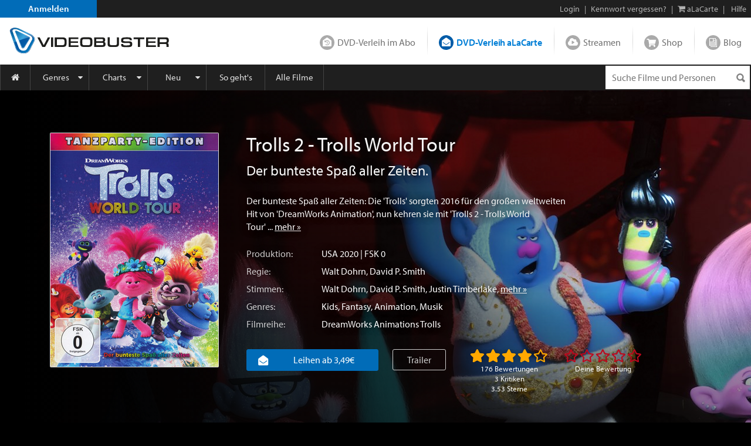

--- FILE ---
content_type: text/html; charset=utf-8
request_url: https://www.videobuster.de/dvd-bluray-verleih/221916/trolls-2-trolls-world-tour
body_size: 62803
content:
<!DOCTYPE html>
<html lang="de" prefix="og: http://ogp.me/ns# fb: http://ogp.me/ns/fb# article: http://ogp.me/ns/article# video: http://ogp.me/ns/video#" class="modz-no-js">
<head>
	<script type="text/javascript">console.log('head loading');</script>
	<meta charset="utf-8" />
		<meta name="viewport" content="width=device-width, initial-scale=1, shrink-to-fit=no" />
		<meta http-equiv="content-language" content="de" />
	<meta http-equiv="content-type" content="text/html; charset=UTF-8" />
	
		<link rel="apple-touch-icon" sizes="180x180" href="//gfx.videobuster.de/theme.php/a023/site!vb-legacy/img/favicon/apple-icon-180x180.png" referrerpolicy="no-referrer-when-downgrade">
	<link rel="icon" type="image/png" sizes="192x192"  href="//gfx.videobuster.de/theme.php/a023/site!vb-legacy/img/favicon/android-icon-192x192.png" referrerpolicy="no-referrer-when-downgrade">
	<link rel="icon" type="image/png" sizes="32x32" href="//gfx.videobuster.de/theme.php/a023/site!vb-legacy/img/favicon/favicon-32x32.png" referrerpolicy="no-referrer-when-downgrade">
	<link rel="icon" type="image/png" sizes="16x16" href="//gfx.videobuster.de/theme.php/a023/site!vb-legacy/img/favicon/favicon-16x16.png" referrerpolicy="no-referrer-when-downgrade">
	<link rel="manifest" href="/manifest.json" referrerpolicy="no-referrer-when-downgrade">
	<meta name="msapplication-TileColor" content="#ffffff">
	<meta name="msapplication-TileImage" content="//gfx.videobuster.de/theme.php/a023/site!vb-legacy/img/favicon/android-icon-192x192.png">
	<meta name="theme-color" content="#00487c">
	
	
		
<script type="text/javascript">
	var nl = {"prod":true,"dev":false,"stage":false,"repo_version_compact":"a023","sitename":"VIDEOBUSTER","company_name":"VIDEOBUSTER.de","ad_titles_nice_count":"80.000","copyright":"Netleih GmbH & Co. KG","path_ajax_multiplexer":"ajax_multiplexer.php","url_root":"\/","domain_gfx_storage":"gfx.videobuster.de","form_token":"notoken","disable_external_content":true,"member":{"login":false},"url_login":"\/login?backway=%2Fdvd-bluray-verleih%2F221916%2Ftrolls-2-trolls-world-tour","url_register":"\/register?backway=%2Fdvd-bluray-verleih%2F221916%2Ftrolls-2-trolls-world-tour","url_ajax_multiplexer":"\/ajax_multiplexer.php","load_titledetail_js":true,"wishlist_preferred_media_type_bluray":false};
	if (!("Promise" in window)) {
		var head = document.getElementsByTagName("head")[0];
		var script = document.createElement("script"); script.src = "//gfx.videobuster.de/theme.php/a023/site!vb-legacy/thirdparty/promise-polyfill.min.js";
		head.appendChild(script);
	}
</script>

<link rel="preload" href="/themes/compiled/c1045f9e6a9962e4d7969b87a6c6e6d2.woff" as="font" crossorigin="anonymous" type="font/woff" />
<link rel="preload" href="/themes/compiled/bc78a28663100e717059405b0ec297cd.woff" as="font" crossorigin="anonymous" type="font/woff" />
<link rel="preload" href="/themes/compiled/5b232084843ffc6a06f441e221899330.woff" as="font" crossorigin="anonymous" type="font/woff" />
<link rel="preload" href="/themes/compiled/7a1b35c811a5c0825655fff832b15f4b.woff" as="font" crossorigin="anonymous" type="font/woff" />
<link rel="preload" href="/themes/compiled/af7ae505a9eed503f8b8e6982036873e.woff2" as="font" crossorigin="anonymous" type="font/woff2" />
<link rel="stylesheet" type="text/css" href="/theme.php/a023/site!vb-legacy/1.css" referrerpolicy="no-referrer-when-downgrade" />
<script type="text/javascript" src="/theme.php/a023/site!vb-legacy/1.js" referrerpolicy="no-referrer-when-downgrade"></script>

		<script type="text/javascript">
		var mobile_device = false;
		var device = {"browser":{"name":"chrome","version":0},"os":{"name":"mac","version":0},"flash":true,"silverlight":false,"mobile":false};
		nl.business_case_context = "alacarte";
	</script>

		
	

	<script type="text/javascript">
	
	function gaToggle() {
		if (!getCookie('noga'))
		{
			setCookie('noga', '1', 10, 'years');
			alert("Google Analytics Tracking wurde für diese Webseite deaktiviert.");
		}
		else
		{
			delCookie('noga');
			alert("Google Analytics Tracking wurde für diese Webseite wieder aktiviert.");
		}
	}
	
			window.videojs_license = '120e55560b0544401002431d0002';
								console.log('ga() disable_external_content is set');
						console.log('ga() webtracking.ga not set');
						
			console.log("ga() blocked");
			function ga() {
				console.log("ga() call ignored");
			}
			try { hashquery.utmCleanup(); } catch(e) { console.log("hashquery.utmCleanup() failed"); }
		
		</script>
	
	
	
	
		<script type="text/javascript">
		$(document).trigger('html-ready-top');
	</script>
		<title>Trolls 2 - Trolls World Tour: Blu-ray, 4K UHD, DVD leihen - VIDEOBUSTER</title>
		<meta name="description" content="DVD oder Blu-ray leihen: Trolls 2 - Trolls World Tour (2020) mit Walt Dohrn von Walt Dohrn." />
				<meta name="GoogleBot" content="noOdp" />	<meta name="google-site-verification" content="oeqIM1v1a5ZgE_8IM8t3D0KvsVpCB5KFVzpfmeHx14g" />
										<meta name='robots' content='index, follow' />
								<!-- TODO: opengraph tag -->
		<meta property="og:site_name" content="VIDEOBUSTER" />
					<meta property="og:url" content="https://www.videobuster.de/dvd-bluray-verleih/221916/trolls-2-trolls-world-tour" />					<meta property="og:title" content="Trolls 2 - Trolls World Tour: Blu-ray, 4K UHD, DVD leihen" />					<meta property="og:type" content="video.movie" />					<meta property="og:image" content="https://gfx.videobuster.de/archive/v/c8lLI5vMg7rxD0JTlhq4ZEgcz0lMkawsiUyRjA0JTJGaW1hmSUyRmpwZWclMkZiu2Iw9mbmxJVipmKqYbfDrDRlOGJiLmpwZyZyPWi_MA/trolls-2-trolls-world-tour.jpg" />					<meta property="og:description" content="Der bunteste Spaß aller Zeiten: Die &#039;Trolls&#039; sorgten 2016 für den großen weltweiten Hit von &#039;DreamWorks Animation&#039;, nu... mehr: https://www.videobuster.de/dvd-bluray-verleih/221916/trolls-2-trolls-world-tour" />																		<meta property="og:video"              content="https://vod-cache-3.cdnflix.de/clips/GyUWimqCB1WEoSvHkd18Dw/public/vod011/r1aa89pug8u/video-h264-1.mp4" />
							<meta property="og:video:secure_url"   content="https://vod-cache-3.cdnflix.de/clips/GyUWimqCB1WEoSvHkd18Dw/public/vod011/r1aa89pug8u/video-h264-1.mp4" />
							<meta property="og:video:type"         content="video/mp4" />
														<meta property="og:video:width"        content="640" />
							<meta property="og:video:height"       content="360" />
														</head>
<body class=" big-sections area-member partner-nl2 campaign-default22 page-titledtl-2022">
<script type="text/javascript">
	$(document).trigger('html-body-started');
</script>
<div id="html-early">
		<div class="modal fade" id="modal-generic" tabindex="-1" role="dialog"></div>

<div class="site_header">
<div class="panel common navi navi_level0" id="navi_level0">
	<div class="panel_inner">
		<div class="panel_content">
							<div style="float: left;"><a id="navi-0-register" class="item register" href="/register">Anmelden</a></div><div class="d-inline-block ml-auto"><span class="hidden-if-first">|</span><a class="item" href="/login?backway=%2Fdvd-bluray-verleih%2F221916%2Ftrolls-2-trolls-world-tour">Login</a><span class="hidden-sm-down"><span>|</span><a id="navi-0-lost-password" class="item link_lost_password" target="_self" href="/konto/kennwort-vergessen">Kennwort vergessen?</a></span><span class="hidden-if-first">|</span><a id="navi-0-basket-alacarte" title="aLaCarte-Warenkorb" class="item basket_alacarte" href="/basket_alacarte.php"><i class="fa fa-shopping-cart"></i> <span class="hidden-sm-down">aLaCarte</span></a><span class="hidden-sm-down">|</span><a id="navi-0-helpcenter" title="Hilfe" class="item hidden-sm-down" href="/helpcenter/"><i class="hidden-md-up fa fa-question"></i> <span class="hidden-sm-down">Hilfe</span></a></div>
  					</div>
	</div>
	</div>
 
<div class="panel common navi navi_level1" id="navi_level1">
	<div class="panel_inner">
		<div class="panel_content" style="position: relative;">
							<a id="navi-1-logo" class="logo" href="/" aria_hidden="true" aria_label="Logo">
												<img src="//gfx.videobuster.de/theme.php/a023/site!vb-legacy/img/navi/top_navi_logo.svg" referrerpolicy="no-referrer-when-downgrade" alt="VIDEOBUSTER" fetchpriority="high" aria-hidden="true" /> 
							</a>
			<div class="navi-1-normal">
																												<a id="navi-1-index_rental" class="item index_rental " href="/">
						DVD-Verleih im Abo
					</a>
																								<div class="spacer"></div>										<a id="navi-1-index_alacarte" class="item index_alacarte selected" href="/alacarte/">
						DVD-Verleih aLaCarte
					</a>
																								<div class="spacer"></div>										<a id="navi-1-index_vod" class="item index_vod " href="/video-on-demand/">
						Streamen
					</a>
																								<div class="spacer"></div>										<a id="navi-1-index_shop" class="item index_shop " href="/shop/">
						Shop
					</a>
																								<div class="spacer"></div>										<a id="navi-1-index_community" class="item index_community " href="/magazin/">
						Blog
					</a>
																																					</div>
			<div class="navi-1-tight" style="">
																																		<div class="selected-wrapper">
							<div class="navi-1-tight-dropdown-btn">
								<i class="fa fa-angle-down fa-2x"></i>
							</div>
														<a id="navi-1-tight-index_alacarte" class="item index_alacarte selected" href="/alacarte/">
								DVD-Verleih aLaCarte
							</a>
													</div>
																																																																																															<a id="navi-1-tight-index_rental" class="item index_rental" href="/">
						DVD-Verleih im Abo
					</a>
																																		<a id="navi-1-tight-index_vod" class="item index_vod" href="/video-on-demand/">
						Streamen
					</a>
																								<a id="navi-1-tight-index_shop" class="item index_shop" href="/shop/">
						Shop
					</a>
																								<a id="navi-1-tight-index_community" class="item index_community" href="/magazin/">
						Blog
					</a>
																																</div>
			<div class="nsbr"></div>
		</div>
	</div>
</div>
 
<style>
	.navbar { padding: 0;display: block; }
	#navbarResponsive { width: inherit; }
	#navi_level3 .panel_content.card { background-color: inherit !important; border: none !important; }
</style>
<div class="panel common navi navi_level2">
	<div class="panel_inner">
		<div class="panel_content">
			<div class="navbar navbar-expand-md">
				<a id="navi-2-toggle" class="burger d-md-none " href="#" data-toggle="collapse" data-target="#navbarResponsive" title="Menu" aria-label="Menu">
					<i class="fa fa-bars" aria-hidden="true"></i>
				</a>
				<div class="quick_search " id="navi_quick_search">
											<form action="/titlesearch.php" method="get" style="height:100%;">
										<input type="text" id="qs" name="search_title" class="search_query" autocomplete="off" 						placeholder="Suche Filme und Personen" 												data-autocomplete-src="/autocomplete" data-autocomplete-snippet="main" 												aria-label="Suchenanfrage" 					/>
											<input type="hidden" name="search_business_cases" value="11" />										<input type="image" class="search_submit" src="//gfx.videobuster.de/theme.php/a023/site!vb-legacy/img/navi/ico-base.png" value="" alt="Suchen" aria-label="Suchen" />
					</form>
				</div>
				<nav id="navbarResponsive" class="collapse navbar-collapse">
																														<a id="navi-2-overview" href="/alacarte" 								class="item first " 								 								style="width:52px; min-width:0;" 								>
								<i class="fa fa-home"></i>															</a>
																											<a id="navi-2-genres" href="/genrelist_alacarte.php" 								class="item  dropdown_trigger collapsed" 								data-toggle="collapse" data-target="#navi_level3_content_genres" 								style="" 								>
																Genres							</a>
																											<a id="navi-2-top100" href="/top-dvd-verleih-30-tage.php?business=alacarte&amp;content=alacarte" 								class="item  dropdown_trigger collapsed" 								data-toggle="collapse" data-target="#navi_level3_content_top100" 								style="" 								>
																Charts							</a>
																											<a id="navi-2-news" href="/alacarte/neuheiten-dvd" 								class="item  dropdown_trigger collapsed" 								data-toggle="collapse" data-target="#navi_level3_content_news" 								style="" 								>
																Neu							</a>
																											<a id="navi-2-howto_alacarte" href="/so-gehts-alacarte" 								class="item  " 								 								style="" 								>
																So geht&#039;s							</a>
																											<a id="navi-2-all_movies" href="/titlesearch.php?search_business_cases=11" 								class="item  " 								 								style="" 								>
																Alle Filme							</a>
																											<a id="navi-2-helpcenter" href="/helpcenter" 								class="item  " 								 								style="" 								>
																Hilfe							</a>
																																				</nav>
			</div>
			<div class="nsbr"></div>
		</div>
	</div>
</div>
 


<div class="panel common navi navi_level3" id="navi_level3">
	<div class="panel_inner">
		<div class="panel_content">
																						<div id="navi_level3_content_genres" class="navi_level3_content collapse" data-parent="#navi_level3">
						<div>
																																																																								<div class="column">
																						
								<a id="navi-3-0" href="/switch-red/alacarte/" class="item ">18+ Erotik</a>
															
																																			
								<a id="navi-3-1" href="/switch-red/gay/alacarte/" class="item ">18+ Gay-Erotik</a>
															
																																			
								<a id="navi-3-2" href="/genrelist_alacarte.php/18-spielfilm-628.html" class="item ">18+ Spielfilm</a>
															
																																			
								<a id="navi-3-3" href="/genrelist_alacarte.php/abenteuer-134.html" class="item ">Abenteuer</a>
															
																																			
								<a id="navi-3-4" href="/genrelist_alacarte.php/action-127.html" class="item ">Action</a>
															
																																			
								<a id="navi-3-5" href="/genrelist_alacarte.php/animation-915.html" class="item ">Animation</a>
																																												</div>
															
																																				<div class="column">
																						
								<a id="navi-3-6" href="/genrelist_alacarte.php/anime-388.html" class="item ">Anime</a>
															
																																			
								<a id="navi-3-7" href="/genrelist_alacarte.php/bollywood-855.html" class="item ">Bollywood</a>
															
																																			
								<a id="navi-3-8" href="/genrelist_alacarte.php/deutscher-film-457.html" class="item ">Deutscher Film</a>
															
																																			
								<a id="navi-3-9" href="/genrelist_alacarte.php/dokumentation-129.html" class="item ">Dokumentation</a>
															
																																			
								<a id="navi-3-10" href="/genrelist_alacarte.php/drama-114.html" class="item ">Drama</a>
															
																																			
								<a id="navi-3-11" href="/genrelist_alacarte.php/fantasy-125.html" class="item ">Fantasy</a>
																																												</div>
															
																																				<div class="column">
																						
								<a id="navi-3-12" href="/genrelist_alacarte.php/horror-118.html" class="item ">Horror</a>
															
																																			
								<a id="navi-3-13" href="/genrelist_alacarte.php/kids-115.html" class="item ">Kids</a>
															
																																			
								<a id="navi-3-14" href="/genrelist_alacarte.php/klassik-995.html" class="item ">Klassik</a>
															
																																			
								<a id="navi-3-15" href="/genrelist_alacarte.php/komoedie-113.html" class="item ">Komödie</a>
															
																																			
								<a id="navi-3-16" href="/genrelist_alacarte.php/kriegsfilm-121.html" class="item ">Kriegsfilm</a>
															
																																			
								<a id="navi-3-17" href="/genrelist_alacarte.php/krimi-360.html" class="item ">Krimi</a>
																																												</div>
															
																																				<div class="column">
																						
								<a id="navi-3-18" href="/genrelist_alacarte.php/lovestory-119.html" class="item ">Lovestory</a>
															
																																			
								<a id="navi-3-19" href="/genrelist_alacarte.php/musik-120.html" class="item ">Musik</a>
															
																																			
								<a id="navi-3-20" href="/genrelist_alacarte.php/ratgeber-914.html" class="item ">Ratgeber</a>
															
																																			
								<a id="navi-3-21" href="/genrelist_alacarte.php/science-fiction-117.html" class="item ">Science-Fiction</a>
															
																																			
								<a id="navi-3-22" href="/genrelist_alacarte.php/serie-130.html" class="item ">Serie</a>
															
																																			
								<a id="navi-3-23" href="/genrelist_alacarte.php/thriller-128.html" class="item ">Thriller</a>
																																												</div>
															
																																				<div class="column">
																						
								<a id="navi-3-24" href="/genrelist_alacarte.php/tv-film-942.html" class="item ">TV-Film</a>
															
																																			
								<a id="navi-3-25" href="/genrelist_alacarte.php/western-126.html" class="item ">Western</a>
															
												</div>						<div class="clearfix"></div>
						<div class="dropdown_close" data-toggle="collapse" data-target="#navi_level3_content_genres"></div>
						</div>
					</div>
														<div id="navi_level3_content_top100" class="navi_level3_content collapse" data-parent="#navi_level3">
						<div>
																																																																								<div class="column">
																																																						<div class="column_header">Top aLaCarte</div>
							
																																			
								<a id="navi-3-top100_alacarte_1" href="/top-alacarte-30-tage.php" class="item ">30 Tage</a>
															
																																			
								<a id="navi-3-top100_alacarte_12" href="/top-alacarte-12-monate.php" class="item ">12 Monate</a>
															
												</div>						<div class="clearfix"></div>
						<div class="dropdown_close" data-toggle="collapse" data-target="#navi_level3_content_top100"></div>
						</div>
					</div>
														<div id="navi_level3_content_news" class="navi_level3_content collapse" data-parent="#navi_level3">
						<div>
																																																																								<div class="column">
																																																						<div class="column_header">Neuerscheinungen</div>
							
																																			
								<a id="navi-3-news_dvd" href="/alacarte/neuheiten-dvd" class="item ">DVD</a>
															
																																			
								<a id="navi-3-news_bluray" href="/alacarte/neuheiten-bluray" class="item ">Blu-ray / Blu-ray 3D</a>
															
																																			
								<a id="navi-3-news_4k_uhd" href="/alacarte/neuheiten-4k-uhd" class="item ">4K UHD</a>
															
																																			
								<a id="navi-3-news_deutschland_premiere" href="/alacarte/neuheiten-dvd?search_tags%5B1035%5D=1035&amp;tab_search_content=movies" class="item ">Deutschland-Premiere</a>
															
																																																				</div>
									<div class="column">
																																<div class="column_header">Demnächst</div>
							
																																			
								<a id="navi-3-preview_dvd" href="/alacarte/vorschau-dvd" class="item ">DVD</a>
															
																																			
								<a id="navi-3-preview_bluray" href="/alacarte/vorschau-bluray" class="item ">Blu-ray / Blu-ray 3D</a>
															
																																			
								<a id="navi-3-preview_4k_uhd" href="/alacarte/vorschau-4k-uhd" class="item ">4K UHD</a>
															
																																			
								<a id="navi-3-preview_deutschland_premiere" href="/alacarte/vorschau-dvd?content=alacarte&amp;search_tags%5B1035%5D=1035&amp;tab_search_content=movies" class="item ">Deutschland-Premiere</a>
															
																																																				</div>
									<div class="column">
																																<div class="column_header">Neuzugänge</div>
							
																																			
								<a id="navi-3-new_in_program" href="/alacarte/neuzugaenge-dvd" class="item ">DVD</a>
															
																																			
								<a id="navi-3-new_in_program_bluray" href="/alacarte/neuzugaenge-bluray" class="item ">Blu-ray / Blu-ray 3D</a>
															
																																			
								<a id="navi-3-new_in_program_4k_uhd" href="/alacarte/neuzugaenge-4k-uhd" class="item ">4K UHD</a>
															
																																																				</div>
									<div class="column">
																																<div class="column_header">Empfehlungen</div>
							
																																			
								<a id="navi-3-empfehlungen_deutschland_premiere" href="/titlesearch.php?search_business_cases=11&amp;search_tags%5B1035%5D=1035&amp;tab_search_content=movies" class="item ">Deutschland-Premiere</a>
															
																																			
								<a id="navi-3-schlagwoerter" href="/tags/" class="item ">Schlagwörter</a>
															
																																			
								<a id="navi-3-empfehlungen_binge_watching" href="/alacarte/binge-watching" class="item ">Binge-Watching</a>
															
																																			
								<a id="navi-3-kritiken_rental" href="/kritiken?business=alacarte&amp;positive=1" class="item ">Neueste Kritiken</a>
															
																																			
								<a id="navi-3-kritik_der_woche" href="/member_critic_week.php" class="item ">Kritik der Woche</a>
															
																																			
								<a id="navi-3-vorteilswelt" href="/vorteilswelt/" class="item ">Vorteilswelt</a>
															
												</div>						<div class="clearfix"></div>
						<div class="dropdown_close" data-toggle="collapse" data-target="#navi_level3_content_news"></div>
						</div>
					</div>
																																		</div>
	</div>
</div>

<script>
$('.navi_level3').on('show.bs.collapse', function () {
	$('.navi_level3 .navi_level3_content.collapse-accordion.in').collapse('hide');
})
</script>

 
</div>
<div id="quick_search_autocomplete" class="movietip_no"></div>
<div id="titledtl" itemscope itemtype="http://schema.org/Movie"><div id="main_channel_category" class="container-fluid plain-style-borderless plain-bg-darker" ><div class="img-container"><img alt="Trolls 2 - Trolls World Tour" fetchpriority="low" src="//gfx.videobuster.de/archive/v/crmYn6l33PnjFh2MPF3RBHwcz0lMkawsCUyRjAzJTJGaW1hmSUyRmpwZWclMkYwZs4wYucyYeZjqWJkM2FhZmZmZWJiMO6xYy5qcGcmcj1jd6wwMHiU7DA.jpg" referrerpolicy="no-referrer-when-downgrade" /></div><div class="container fluid-lg-down my-1 my-md-2 my-lg-3"><div class="row"><div class="col-auto d-block titlelist"><div class="cover-box d-flex"><div class="tdtl-main-cover"><div class="movie-title-container movie-cover-col has-title-marks" data-parent-title-idnr="221916"><div class="movie-cover-container" style="position: relative"><div class="title-marks title-221916" data-qtip-src="cover-overlay/explain#explain-mark-all+left"><div class="mark-memo toggle-title-mark "></div><div class="mark-owned toggle-title-mark "></div><div class="mark-seen toggle-title-mark "></div><div class="mark-trash toggle-title-mark "></div></div><div class="movie-cover-composition"><a href="//gfx.videobuster.de/archive/v/cyFcXY6-_EHkZgJB9W951SAcz0lMkawsiUyRjA0JTJGaW1hmSUyRmpwZWclMkZiu2Iw9mbmxJVipmKqYbfDrDRlOGJiLmpwZyZyPWimMDA/trolls-2-trolls-world-tour-cover.jpg" class="movie-cover d-block mb-h" title="Trolls 2 - Trolls World Tour" data-toggle="lightbox-indirect" data-indirect-gallery="titledtl_cover_pictures_parent_221916"><picture class="cover" alt="Trolls 2 - Trolls World Tour" title="Trolls 2 - Trolls World Tour" loading="lazy"><source media="(min-width: 992px) and (min-resolution: 1.5dppx)" srcset="//gfx.videobuster.de/archive/v/cMVVSEtoCESb3CTXpcIzzfwcz0lMkawsiUyRjA0JTJGaW1hmSUyRmpwZWclMkZiu2Iw9mbmxJVipmKqYbfDrDRlOGJiLmpwZyZyPXfVMnho6zY/trolls-2-trolls-world-tour.jpg" /><source media="(min-width: 992px) " srcset="//gfx.videobuster.de/archive/v/cnlETzhUAAlZA0hZMGH99CAcz0lMkawsiUyRjA0JTJGaW1hmSUyRmpwZWclMkZiu2Iw9mbmxJVipmKqYbfDrDRlOGJiLmpwZyZyPXe4Nnhowzg/trolls-2-trolls-world-tour.jpg" /><source media="(min-resolution: 2dppx)" srcset="//gfx.videobuster.de/archive/v/cMVVSEtoCESb3CTXpcIzzfwcz0lMkawsiUyRjA0JTJGaW1hmSUyRmpwZWclMkZiu2Iw9mbmxJVipmKqYbfDrDRlOGJiLmpwZyZyPXfVMnho6zY/trolls-2-trolls-world-tour.jpg" /><source media="(min-resolution: 1.5dppx)" srcset="//gfx.videobuster.de/archive/v/cnlETzhUAAlZA0hZMGH99CAcz0lMkawsiUyRjA0JTJGaW1hmSUyRmpwZWclMkZiu2Iw9mbmxJVipmKqYbfDrDRlOGJiLmpwZyZyPXe4Nnhowzg/trolls-2-trolls-world-tour.jpg" /><source media="" srcset="//gfx.videobuster.de/archive/v/cLO6M6_RilGd_L1L9me_cegcz0lMkawsiUyRjA0JTJGaW1hmSUyRmpwZWclMkZiu2Iw9mbmxJVipmKqYbfDrDRlOGJiLmpwZyZyPXevOHhotzY/trolls-2-trolls-world-tour.jpg" /><img src="//gfx.videobuster.de/archive/v/cLO6M6_RilGd_L1L9me_cegcz0lMkawsiUyRjA0JTJGaW1hmSUyRmpwZWclMkZiu2Iw9mbmxJVipmKqYbfDrDRlOGJiLmpwZyZyPXevOHhotzY/trolls-2-trolls-world-tour.jpg" class="cover" title="Trolls 2 - Trolls World Tour" loading="lazy" referrerpolicy="no-referrer-when-downgrade" /></picture></a></div><a  href="javascript:return false;" title="Cover vergrößern" data-toggle="lightbox-indirect" data-indirect-gallery="titledtl_cover_pictures_parent_221916"class="icons zoom movietip_no has-qtip"></a><a href="/trailer/63648/trolls-2-trolls-world-tour-trailer" class="icons trailer movietip_no has-qtip" title="Trailer zu „Trolls 2 - Trolls World Tour“ &copy; DreamWorks" rel="trailer_lightbox" data-sources="https://vod-cache-3.cdnflix.de/clips/GyUWimqCB1WEoSvHkd18Dw/public/vod011/r1aa89pug8u/video-h264-1.mp4§video/mp4"></a></div></div><meta itemprop="image" content="//gfx.videobuster.de/archive/v/cyFcXY6-_EHkZgJB9W951SAcz0lMkawsiUyRjA0JTJGaW1hmSUyRmpwZWclMkZiu2Iw9mbmxJVipmKqYbfDrDRlOGJiLmpwZyZyPWimMDA/trolls-2-trolls-world-tour-cover.jpg"><a href="//gfx.videobuster.de/archive/v/cyFcXY6-_EHkZgJB9W951SAcz0lMkawsiUyRjA0JTJGaW1hmSUyRmpwZWclMkZiu2Iw9mbmxJVipmKqYbfDrDRlOGJiLmpwZyZyPWimMDA/trolls-2-trolls-world-tour-dvd-front-cover.jpg" data-toggle="lightbox" data-gallery="titledtl_cover_pictures_parent_221916" data-title="Trolls 2 - Trolls World Tour - DVD Front-Cover" data-footer="&lt;span class=&quot;left-footer&quot;&gt;&lt;a class=&quot;btn&quot; href=&quot;//gfx.videobuster.de/archive/v/cDQDC98RfkQq6MV-b0FCuWQcz0lMkawsiUyRjA0JTJGaW1hmSUyRmpwZWclMkZiu2Iw9mbmxJVipmKqYbfDrDRlOGJiLmpwZw/trolls-2-trolls-world-tour-dvd-front-cover.jpg&quot; target=&quot;_blank&quot;&gt;Bild öffnen&lt;/a&gt;&lt;/span&gt;&lt;span class=&quot;d-inline-block text-right&quot;&gt; &amp;copy; DreamWorks&lt;/span&gt;" title="Trolls 2 - Trolls World Tour - DVD Front-Cover"></a><a href="//gfx.videobuster.de/archive/v/cJI9XJZfJyxbBw4wS5LYKUwcz0lMkawsCUyRjA3JTJGaW1hmSUyRmpwZWclMkZlZTNjYvBjNGIw72PctmI3Zc04Ze1lY2LkLmpwZyZyPWimMDA/trolls-2-trolls-world-tour-dvd-back-cover.jpg" data-toggle="lightbox" data-gallery="titledtl_cover_pictures_parent_221916" data-title="Trolls 2 - Trolls World Tour - DVD Back-Cover" data-footer="&lt;span class=&quot;left-footer&quot;&gt;&lt;a class=&quot;btn&quot; href=&quot;//gfx.videobuster.de/archive/v/ckcd6VLzG8WYhWBQ5l_zfyAcz0lMkawsCUyRjA3JTJGaW1hmSUyRmpwZWclMkZlZTNjYvBjNGIw72PctmI3Zc04Ze1lY2LkLmpwZw/trolls-2-trolls-world-tour-dvd-back-cover.jpg&quot; target=&quot;_blank&quot;&gt;Bild öffnen&lt;/a&gt;&lt;/span&gt;&lt;span class=&quot;d-inline-block text-right&quot;&gt; &amp;copy; DreamWorks&lt;/span&gt;" title="Trolls 2 - Trolls World Tour - DVD Back-Cover"></a><a href="//gfx.videobuster.de/archive/v/ccaN_2xJAii3GKawJg8EX0Qcz0lMkawsCUyRjA3JTJGaW1hmSUyRmpwZWclMkYw5e9jYaw4ZTdmw7YwMGHnZmG1Y2HIYjAuanBnJnI9aKYwMA/trolls-2-trolls-world-tour-dvd-full-cover.jpg" data-toggle="lightbox" data-gallery="titledtl_cover_pictures_parent_221916" data-title="Trolls 2 - Trolls World Tour - DVD Full-Cover" data-footer="&lt;span class=&quot;left-footer&quot;&gt;&lt;a class=&quot;btn&quot; href=&quot;//gfx.videobuster.de/archive/v/cC8pS5PHKMP49R-briNB70wcz0lMkawsCUyRjA3JTJGaW1hmSUyRmpwZWclMkYw5e9jYaw4ZTdmw7YwMGHnZmG1Y2HIYjAuanBn/trolls-2-trolls-world-tour-dvd-full-cover.jpg&quot; target=&quot;_blank&quot;&gt;Bild öffnen&lt;/a&gt;&lt;/span&gt;&lt;span class=&quot;d-inline-block text-right&quot;&gt; &amp;copy; DreamWorks&lt;/span&gt;" title="Trolls 2 - Trolls World Tour - DVD Full-Cover"></a></div></div></div><div class="col-12 col-sm px-2 px-sm-1 title-details d-flex d-sm-block flex-wrap"><div class="container order-2"><div class="synopsis clearfix row"><div class="details"><h1 itemprop="name" class="name text-left mt-1 mt-sm-0">Trolls 2 - Trolls World Tour</h1><h4 class="long-name" itemprop="alternativeHeadline">Der bunteste Spaß aller Zeiten.</h4><div class="description mt-2">Der bunteste Spaß aller Zeiten: Die 'Trolls' sorgten 2016 für den großen weltweiten Hit von 'DreamWorks Animation', nun kehren sie mit 'Trolls 2 - Trolls World Tour'&nbsp...&nbsp<a class="more-link" href="#handlung">mehr&nbsp;&raquo;</a></div><div class="description short">Der bunteste Spaß aller Zeiten: Die 'Trolls' sorgten 2016 für den großen weltweiten&nbsp...&nbsp<a class="more-link" href="#handlung">mehr&nbsp;&raquo;</a></div><div class="d-flex mt-0 mt-sm-1"><label>Produktion:</label><div class="detail-item"><a href="/titlesearch.php?tab_search_content=movies&amp;search_countries[317]=317">USA</a> 2020 | FSK 0</div></div><div class="d-flex"><label>Regie:</label><div class="detail-item"><a href="/persondtl.php/walt-dohrn-47254.html">Walt Dohrn</a>, <a href="/persondtl.php/david-p-smith-70422.html">David P. Smith</a></div></div><div class="d-flex"><label>Stimmen:</label><div class="detail-item"><a href="/persondtl.php/walt-dohrn-47254.html">Walt Dohrn</a>, <a href="/persondtl.php/david-p-smith-70422.html">David P. Smith</a>, <a href="/persondtl.php/justin-timberlake-9590.html">Justin Timberlake</a>, <a class="more-link" href="#darsteller">mehr&nbsp;&raquo;</a></div></div><div class="d-flex"><label>Genres:</label><div class="detail-item"><a href="/genrelist.php/kids-115.html">Kids</a>, <a href="/genrelist.php/fantasy-125.html">Fantasy</a>, <a href="/genrelist.php/animation-915.html">Animation</a>, <a href="/genrelist.php/musik-120.html">Musik</a></div></div><div class="d-flex"><label>Filmreihe:</label><div class="detail-item"><a href="/seriesdtl.php/dreamworks-animations-trolls-11393.html">DreamWorks Animations Trolls</a></div></div></div></div></div><div class="container order-1"><div class="row"><div class="col-12 my-1 p-0 clearfix"><div class="float-none float-md-left"><div class="media-buttons mt-0 mt-sm-2 mt-md-1"><div id="business_case_selector" class="btn-group d-md-inline-flex d-flex"><a href="#alacarte" class="btn btn-primary button media-alacarte d-block w-100"><i class="nl nl-channel-alacarte mr-1 mr-xl-2"></i><div class="d-inline-block ml-1 mr-1 mr-md-2">Leihen ab 3,49€</div></a></div></div></div><div class="float-none float-md-left"><a href="/trailer/63648/trolls-2-trolls-world-tour-trailer" class="btn btn-outline-white mb-1 mb-sm-1 mb-lg-1 mt-1 px-0 px-sm-2 mx-0 mx-md-2 d-md-inline-block d-block" title="Trailer zu „Trolls 2 - Trolls World Tour“ &copy; DreamWorks" rel="trailer_lightbox" data-sources="https://vod-cache-3.cdnflix.de/clips/GyUWimqCB1WEoSvHkd18Dw/public/vod011/r1aa89pug8u/video-h264-1.mp4§video/mp4">Trailer</a></div><div class="float-none float-md-left d-flex"><div class="d-inline-block mt-1 ml-auto  ml-md-1 mr-auto"><div class="rating-box2 rating-total " data-parent-title-idnr="221916" data-saved-rating="40" data-hover-rating="40" data-shy-href="#kritiken"><div class="rating big" title="'Trolls 2 - Trolls World Tour' wurde mit 3.53 Sternen bewertet"><span class="stars"></span></div><div class="votes text-center">176 Bewertungen<br>3&nbsp;Kritiken<br>3.53&nbsp;Sterne</div></div></div><div class="d-inline-block mt-1 ml-2 mr-auto mr-md-0"><div class="rating-box2 rating-member active_rating" data-show-rate-infos="yes" data-parent-title-idnr="221916" data-saved-rating="0" data-hover-rating="0"><div class="rating big" title=""><span class="stars"></span></div><div class="votes text-center">Deine Bewertung</div><div id="rating-member-info" class="info"></div></div></div></div></div></div></div><div class="container order-3"><div class="row"><div class="col-12 p-0 mb-1 mt-2 my-sm-0 text-center text-md-left clearfix"><div class="awards d-inline-block float-md-left"></div></div></div></div></div></div></div></div><div id="content-nav" class="row mx-0"><div class="col-12 px-0"><ul class="nav-links"><li class="handlung"><a href="#handlung" title="Handlung"><i class="fa fa-file-text-o"></i><span class="d-none d-lg-inline-block">Handlung</span></a></li><li class="trailer"><a href="#trailer" title="Trailer"><i class="fa fa-play-circle-o"></i><span class="d-none d-lg-inline-block">Trailer</span></a><span class="badge badge-light d-none d-lg-inline-block">6</span></li><li class="darsteller"><a href="#darsteller" title="Darsteller"><i class="fa fa-user"></i><span class="d-none d-lg-inline-block">Darsteller</span></a><span class="badge badge-light d-none d-lg-inline-block">54</span></li><li class="magazin"><a href="#magazin" title="Blog"><i class="fa fa-file-text"></i><span class="d-none d-lg-inline-block">Blog</span></a><span class="badge badge-light d-none d-lg-inline-block">4</span></li><li class="bilder"><a href="#bilder" title="Bilder"><i class="fa fa-picture-o"></i><span class="d-none d-lg-inline-block"><span class="d-none d-lg-inline-block">Bilder</span></a><span class="badge badge-light d-none d-lg-inline-block">18</span></li><li class="kritiken"><a href="#kritiken" title="Kritiken"><i class="fa fa-comment"></i><span class="d-none d-lg-inline-block">Kritiken</span></a><span class="badge badge-light d-none d-lg-inline-block">3</span></li><li class="filmzitate"><a href="#filmzitate" title="Filmzitate"><i class="fa fa-commenting"></i></i><span class="d-none d-lg-inline-block">Filmzitate</span></a></li></ul></div></div><div class="container-fluid plain-style-borderless plain-bg-lightest media-section-nav pl-0" ><div class="container max-xl fluid-md-down"><ul class="nav nav-tabs px-auto" id="media-section" role="tablist"><li class="nav-item text"><span class="nav-link">Erhältlich:</span></li><li class="nav-item"><a class="nav-link tab-rental" id="tab-rental" data-toggle="tab" href="#rental" role="tab" aria-controls="rental" aria-selected="true"><i class="nl nl-channel-wishlist-circle"></i><span class="d-none d-lg-inline">DVD-Verleih im </span><span class="d-none d-sm-inline">Abo</span></a></li><li class="nav-item"><a class="nav-link tab-alacarte active" id="tab-alacarte" data-toggle="tab" href="#alacarte" role="tab" aria-controls="alacarte" aria-selected="false"><i class="nl nl-channel-alacarte-circle"></i><span class="d-none d-sm-inline">DVD-Verleih </span><span class="d-none d-lg-inline">aLaCarte</span></a></li><li class="nav-item"><a class="nav-link tab-shop" id="tab-shop" href="/shop/6175563/"><i class="nl nl-channel-shop-circle"></i><span class="d-none d-lg-inline"></span><span class="d-none d-sm-inline">Shop</span></a></li></ul></div></div><div class="container-fluid plain-style-borderless plain-bg-lightes media-section-content"><div class="tab-content" id="media-section-tab-content" ><div class="tab-pane fade show" id="rental" role="tabpanel" aria-labelledby="rental"><div id="rental-content" class="tab-rental tab-content "><div class="container max-xl fluid-md-down"><div class="row info-row pb-0"><h3>DVD & Blu-ray Verleih im Abo</h3></div><div class="row info-row"><div class="col detail-col"><p class="pr-0 pr-md-2 pr-lg-4 pr-xl-5">In unserem Blu-ray und DVD Verleih im Abo erhältst du monatlich die neuesten Kracher, zeitlose Klassiker und packende Serien zum super günstigen Preis. Erstelle deine Wunschliste und wir schicken dir deine Lieblingsfilme automatisch zu.</p></div><div class="btn-col"><a class="btn btn-secondary" href="/so-gehts-abo">So geht's</a></div></div>  <div class="media-group-header clearfix" id="rental-dvd"><h3 class="">DVD</h3></div><div class="row titlelist medium odd last"><div class="cover-col"><div class="cover-box"><div class="movie-title-container movie-cover-col" data-parent-title-idnr="221916"><div class="movie-cover-container" style="position: relative"><div class="movie-cover-composition"><a href="//gfx.videobuster.de/archive/v/cyFcXY6-_EHkZgJB9W951SAcz0lMkawsiUyRjA0JTJGaW1hmSUyRmpwZWclMkZiu2Iw9mbmxJVipmKqYbfDrDRlOGJiLmpwZyZyPWimMDA/trolls-2-trolls-world-tour-dvd-cover.jpg" class="movie-cover d-block mb-h" title="Trolls 2 - Trolls World Tour (DVD)" data-toggle="lightbox-indirect" data-indirect-gallery="titledtl_cover_pictures_rental_dvd_221917"><img src="//gfx.videobuster.de/archive/v/ckjJaNkXNM-nkxZyBMft7rAcz0lMkawsiUyRjA0JTJGaW1hmSUyRmpwZWclMkZiu2Iw9mbmxJVipmKqYbfDrDRlOGJiLmpwZyZyPXenN3horDQ/trolls-2-trolls-world-tour.jpg" srcset="//gfx.videobuster.de/archive/v/ckjJaNkXNM-nkxZyBMft7rAcz0lMkawsiUyRjA0JTJGaW1hmSUyRmpwZWclMkZiu2Iw9mbmxJVipmKqYbfDrDRlOGJiLmpwZyZyPXenN3horDQ/trolls-2-trolls-world-tour.jpg 117w, //gfx.videobuster.de/archive/v/cLZRV_E6ULneOIIJgZ6G1qQcz0lMkawsiUyRjA0JTJGaW1hmSUyRmpwZWclMkZiu2Iw9mbmxJVipmKqYbfDrDRlOGJiLmpwZyZyPXerMXhosTE/trolls-2-trolls-world-tour.jpg 151w, //gfx.videobuster.de/archive/v/cTuiMjU12SXulRKZ8qDD6Uwcz0lMkawsiUyRjA0JTJGaW1hmSUyRmpwZWclMkZiu2Iw9mbmxJVipmKqYbfDrDRlOGJiLmpwZyZyPXesMnhosjc/trolls-2-trolls-world-tour.jpg 162w, //gfx.videobuster.de/archive/v/cwO-XS5M_TnWax7dvFVCQegcz0lMkawsiUyRjA0JTJGaW1hmSUyRmpwZWclMkZiu2Iw9mbmxJVipmKqYbfDrDRlOGJiLmpwZyZyPXesN3hoszQ/trolls-2-trolls-world-tour.jpg 167w, //gfx.videobuster.de/archive/v/chSDXEuGTwk-oACTF8Her0Acz0lMkawsiUyRjA0JTJGaW1hmSUyRmpwZWclMkZiu2Iw9mbmxJVipmKqYbfDrDRlOGJiLmpwZyZyPXetMHhoszg/trolls-2-trolls-world-tour.jpg 170w, //gfx.videobuster.de/archive/v/crtrfuWKTctsRD2YRt9QMkAcz0lMkawsiUyRjA0JTJGaW1hmSUyRmpwZWclMkZiu2Iw9mbmxJVipmKqYbfDrDRlOGJiLmpwZyZyPXe-MHhoyzY/trolls-2-trolls-world-tour.jpg 340w" sizes="(max-width: 767px) 117px, (max-width: 991px) 151px, (max-width: 1199px) 162px, (max-width: 1699px) 167px, (max-width: 3398px) 170px, 340px" class="cover" alt="Trolls 2 - Trolls World Tour" loading="lazy" referrerpolicy="no-referrer-when-downgrade" /></a></div><a  href="javascript:return false;" title="Cover vergrößern" data-toggle="lightbox-indirect" data-indirect-gallery="titledtl_cover_pictures_rental_dvd_221917"class="icons zoom movietip_no has-qtip"></a></div></div><a href="//gfx.videobuster.de/archive/v/cyFcXY6-_EHkZgJB9W951SAcz0lMkawsiUyRjA0JTJGaW1hmSUyRmpwZWclMkZiu2Iw9mbmxJVipmKqYbfDrDRlOGJiLmpwZyZyPWimMDA/trolls-2-trolls-world-tour-dvd-front-cover.jpg" title="Trolls 2 - Trolls World Tour - DVD Front-Cover" data-title="Trolls 2 - Trolls World Tour - DVD Front-Cover" data-gallery="titledtl_cover_pictures_rental_dvd_221917" data-footer="&lt;span class=&quot;left-footer&quot;&gt;&lt;a class=&quot;btn&quot; href=&quot;//gfx.videobuster.de/archive/v/cDQDC98RfkQq6MV-b0FCuWQcz0lMkawsiUyRjA0JTJGaW1hmSUyRmpwZWclMkZiu2Iw9mbmxJVipmKqYbfDrDRlOGJiLmpwZw/trolls-2-trolls-world-tour-dvd-front-cover.jpg&quot; target=&quot;_blank&quot;&gt;Bild öffnen&lt;/a&gt;&lt;/span&gt;&lt;span class=&quot;d-inline-block text-right&quot;&gt;© DreamWorks&lt;/span&gt;" data-toggle="lightbox" class="shadowbox_hidden"></a><a href="//gfx.videobuster.de/archive/v/cJI9XJZfJyxbBw4wS5LYKUwcz0lMkawsCUyRjA3JTJGaW1hmSUyRmpwZWclMkZlZTNjYvBjNGIw72PctmI3Zc04Ze1lY2LkLmpwZyZyPWimMDA/trolls-2-trolls-world-tour-dvd-back-cover.jpg" title="Trolls 2 - Trolls World Tour - DVD Back-Cover" data-title="Trolls 2 - Trolls World Tour - DVD Back-Cover" data-gallery="titledtl_cover_pictures_rental_dvd_221917" data-footer="&lt;span class=&quot;left-footer&quot;&gt;&lt;a class=&quot;btn&quot; href=&quot;//gfx.videobuster.de/archive/v/ckcd6VLzG8WYhWBQ5l_zfyAcz0lMkawsCUyRjA3JTJGaW1hmSUyRmpwZWclMkZlZTNjYvBjNGIw72PctmI3Zc04Ze1lY2LkLmpwZw/trolls-2-trolls-world-tour-dvd-back-cover.jpg&quot; target=&quot;_blank&quot;&gt;Bild öffnen&lt;/a&gt;&lt;/span&gt;&lt;span class=&quot;d-inline-block text-right&quot;&gt;© DreamWorks&lt;/span&gt;" data-toggle="lightbox" class="shadowbox_hidden"></a><a href="//gfx.videobuster.de/archive/v/ccaN_2xJAii3GKawJg8EX0Qcz0lMkawsCUyRjA3JTJGaW1hmSUyRmpwZWclMkYw5e9jYaw4ZTdmw7YwMGHnZmG1Y2HIYjAuanBnJnI9aKYwMA/trolls-2-trolls-world-tour-dvd-full-cover.jpg" title="Trolls 2 - Trolls World Tour - DVD Full-Cover" data-title="Trolls 2 - Trolls World Tour - DVD Full-Cover" data-gallery="titledtl_cover_pictures_rental_dvd_221917" data-footer="&lt;span class=&quot;left-footer&quot;&gt;&lt;a class=&quot;btn&quot; href=&quot;//gfx.videobuster.de/archive/v/cC8pS5PHKMP49R-briNB70wcz0lMkawsCUyRjA3JTJGaW1hmSUyRmpwZWclMkYw5e9jYaw4ZTdmw7YwMGHnZmG1Y2HIYjAuanBn/trolls-2-trolls-world-tour-dvd-full-cover.jpg&quot; target=&quot;_blank&quot;&gt;Bild öffnen&lt;/a&gt;&lt;/span&gt;&lt;span class=&quot;d-inline-block text-right&quot;&gt;© DreamWorks&lt;/span&gt;" data-toggle="lightbox" class="shadowbox_hidden"></a></div></div><div class="col detail-col"><div class="clearfix"><div class="title"><strong>Trolls 2 - Trolls World Tour (DVD)</strong></div>FSK 0<br>DVD&nbsp;/&nbsp;ca. 87 Minuten<br><div class="toggle-more"><a href="#" data-toggle="collapse" data-target="#more-details-1" role="button">Details&nbsp;&raquo;</a></div></div></div><div class="btn-col"><div><form method="post" action="/dvd-bluray-verleih/221916/trolls-2-trolls-world-tour" class="dual"><input type="hidden" name="action" value="rental" /><button type="submit" value="1" class="btn btn-primary button disc toggle_wl_221917" name="send_wl" ><div class="/*label*/">Per Wunschliste leihen</div><div class="fee"></div></button><div class="nsbr"></div><input type="hidden" name="rent_idnr" value="221917"><input type="hidden" name="title_idnr" value="221916"><input type="hidden" name="rent_type" value="wl"><input type="hidden" name="combined_media_idnr" value="10075901"><input type="hidden" name="content_type_idnr" value="1"></form></a></div></div><div class="collapse w-100 more-detail-col" id="more-details-1"><div class="row"><span class="cell cell1">Vertrieb:</span><span class="cell cell2">Universal Pictures</span></div><div class="row"><span class="cell cell1">Bildformate:</span><span class="cell cell2">16:9 Breitbild, 2,35:1</span></div><div class="row"><span class="cell cell1">Sprachen:</span><span class="cell cell2">Deutsch Dolby Digital 5.1, Englisch Dolby Digital 5.1</span></div><div class="row"><span class="cell cell1">Untertitel:</span><span class="cell cell2">Deutsch, Englisch</span></div><div class="row"><span class="cell cell1">Extras:</span><span class="cell cell2">Interaktive Menüs, Kapitelanwahl, Kurzfilm, Featurettes</span></div><div class="row"><span class="cell cell1">Erschienen am:</span><span class="cell cell2">06.08.2020</span></div><div class="row d-none"><span class="cell cell1">EAN:</span><span class="cell cell2" itemprop="identifier">5053083204402</span></div></div></div>  <div class="media-group-header clearfix" id="rental-bluray"><h3 class="">Blu-ray</h3></div><div class="row titlelist medium odd last"><div class="cover-col"><div class="cover-box"><div class="movie-title-container type-blu-ray movie-cover-col" data-parent-title-idnr="221916"><div class="movie-cover-container" style="position: relative"><div class="movie-cover-composition"><a href="//gfx.videobuster.de/archive/v/cZLcvU09HoZLnYayhVR7ekAcz0lMkawsCUyRjA3JTJGaW1hmSUyRmpwZWclMkZjYuZj_Thm6WPH62MwYmLANGVh02HnOWYuanBnJnI9aKYwMA/trolls-2-trolls-world-tour-blu-ray-cover.jpg" class="movie-cover d-block mb-h" title="Trolls 2 - Trolls World Tour (Blu-ray)" data-toggle="lightbox-indirect" data-indirect-gallery="titledtl_cover_pictures_rental_bluray_221918"><img src="//gfx.videobuster.de/archive/v/cebEeAtXjSz5FjDqlY3bEeAcz0lMkZncmFwkWNzJTJGAC1tkiUyRnOPZSUyRnZiLWxlZ2FjeSUyRmltZyUyRmJsdXJheV9jbwAoX4FhZC5qcGcmcj13vzd4aM4.jpg" referrerpolicy="no-referrer-when-downgrade" class="cover_header" /><img src="//gfx.videobuster.de/archive/v/ce4GbmzyEYBbXx0lYtGQQ4wcz0lMkawsCUyRjA3JTJGaW1hmSUyRmpwZWclMkZjYuZj_Thm6WPH62MwYmLANGVh02HnOWYuanBnJnI9d6c3eGipOA/trolls-2-trolls-world-tour.jpg" srcset="//gfx.videobuster.de/archive/v/ce4GbmzyEYBbXx0lYtGQQ4wcz0lMkawsCUyRjA3JTJGaW1hmSUyRmpwZWclMkZjYuZj_Thm6WPH62MwYmLANGVh02HnOWYuanBnJnI9d6c3eGipOA/trolls-2-trolls-world-tour.jpg 117w, //gfx.videobuster.de/archive/v/c1KcwWyrF_8W0ifgKJPJ4igcz0lMkawsCUyRjA3JTJGaW1hmSUyRmpwZWclMkZjYuZj_Thm6WPH62MwYmLANGVh02HnOWYuanBnJnI9d6sxeGitOA/trolls-2-trolls-world-tour.jpg 151w, //gfx.videobuster.de/archive/v/cEpKAIQMOHO3EyJ2qrmPpcwcz0lMkawsCUyRjA3JTJGaW1hmSUyRmpwZWclMkZjYuZj_Thm6WPH62MwYmLANGVh02HnOWYuanBnJnI9d6wyeGivMQ/trolls-2-trolls-world-tour.jpg 162w, //gfx.videobuster.de/archive/v/cpkLsnLfTH2sIF1vBot_oIQcz0lMkawsCUyRjA3JTJGaW1hmSUyRmpwZWclMkZjYuZj_Thm6WPH62MwYmLANGVh02HnOWYuanBnJnI9d6w3eGivOA/trolls-2-trolls-world-tour.jpg 167w, //gfx.videobuster.de/archive/v/ci5jL8L2EQHTQctB2x8WMYAcz0lMkawsCUyRjA3JTJGaW1hmSUyRmpwZWclMkZjYuZj_Thm6WPH62MwYmLANGVh02HnOWYuanBnJnI9d60weGiwMA/trolls-2-trolls-world-tour.jpg 170w, //gfx.videobuster.de/archive/v/c3DtKk2SWIr_rp1CWmwPc5Acz0lMkawsCUyRjA3JTJGaW1hmSUyRmpwZWclMkZjYuZj_Thm6WPH62MwYmLANGVh02HnOWYuanBnJnI9d74weGjEMA/trolls-2-trolls-world-tour.jpg 340w" sizes="(max-width: 767px) 117px, (max-width: 991px) 151px, (max-width: 1199px) 162px, (max-width: 1699px) 167px, (max-width: 3398px) 170px, 340px" class="cover js-inline-block mb-0" alt="Trolls 2 - Trolls World Tour" loading="lazy" referrerpolicy="no-referrer-when-downgrade" /><img src="//gfx.videobuster.de/archive/v/cRsIVnTOrhLH44zijSpkYmQcz0lMkZncmFwkWNzJTJGAC1tkiUyRnOPZSUyRnZiLWxlZ2FjeSUyRmltZyUyRmJsdXJheV9jbwAoX2ZvbwAhLmpwZyZyPXe_N3hovA.jpg" referrerpolicy="no-referrer-when-downgrade" class="cover_footer js-inline-block d-flex" /></a></div><a  href="javascript:return false;" title="Cover vergrößern" data-toggle="lightbox-indirect" data-indirect-gallery="titledtl_cover_pictures_rental_bluray_221918"class="icons zoom movietip_no has-qtip"></a></div></div><a href="//gfx.videobuster.de/archive/v/cZLcvU09HoZLnYayhVR7ekAcz0lMkawsCUyRjA3JTJGaW1hmSUyRmpwZWclMkZjYuZj_Thm6WPH62MwYmLANGVh02HnOWYuanBnJnI9aKYwMA/trolls-2-trolls-world-tour-blu-ray-front-cover.jpg" title="Trolls 2 - Trolls World Tour - Blu-ray Front-Cover" data-title="Trolls 2 - Trolls World Tour - Blu-ray Front-Cover" data-gallery="titledtl_cover_pictures_rental_bluray_221918" data-footer="&lt;span class=&quot;left-footer&quot;&gt;&lt;a class=&quot;btn&quot; href=&quot;//gfx.videobuster.de/archive/v/cBpZpR-V2wnO6GC05eNteCQcz0lMkawsCUyRjA3JTJGaW1hmSUyRmpwZWclMkZjYuZj_Thm6WPH62MwYmLANGVh02HnOWYuanBn/trolls-2-trolls-world-tour-blu-ray-front-cover.jpg&quot; target=&quot;_blank&quot;&gt;Bild öffnen&lt;/a&gt;&lt;/span&gt;&lt;span class=&quot;d-inline-block text-right&quot;&gt;© DreamWorks&lt;/span&gt;" data-toggle="lightbox" class="shadowbox_hidden"></a><a href="//gfx.videobuster.de/archive/v/cGAxVyBLBO1mFMSNLxfdUbgcz0lMkawsCUyRjA3JTJGaW1hmSUyRmpwZWclMkZlM2HLYjhi1K9myjBl86Y1Zr1mqGFi9y5qcGcmcj1opjAw/trolls-2-trolls-world-tour-blu-ray-back-cover.jpg" title="Trolls 2 - Trolls World Tour - Blu-ray Back-Cover" data-title="Trolls 2 - Trolls World Tour - Blu-ray Back-Cover" data-gallery="titledtl_cover_pictures_rental_bluray_221918" data-footer="&lt;span class=&quot;left-footer&quot;&gt;&lt;a class=&quot;btn&quot; href=&quot;//gfx.videobuster.de/archive/v/cq6XYMXcP5aKc2LSjhrJNvQcz0lMkawsCUyRjA3JTJGaW1hmSUyRmpwZWclMkZlM2HLYjhi1K9myjBl86Y1Zr1mqGFi9y5qcGc/trolls-2-trolls-world-tour-blu-ray-back-cover.jpg&quot; target=&quot;_blank&quot;&gt;Bild öffnen&lt;/a&gt;&lt;/span&gt;&lt;span class=&quot;d-inline-block text-right&quot;&gt;© DreamWorks&lt;/span&gt;" data-toggle="lightbox" class="shadowbox_hidden"></a><a href="//gfx.videobuster.de/archive/v/cb9dftxoIC_Xwv2Ow2qjP2wcz0lMkawsCUyRjA3JTJGaW1hmSUyRmpwZWclMkbf7DA4YbrfMGTu4GJlYzBlMGEyZThkMNlmLmpwZyZyPWimMDA/trolls-2-trolls-world-tour-blu-ray-full-cover.jpg" title="Trolls 2 - Trolls World Tour - Blu-ray Full-Cover" data-title="Trolls 2 - Trolls World Tour - Blu-ray Full-Cover" data-gallery="titledtl_cover_pictures_rental_bluray_221918" data-footer="&lt;span class=&quot;left-footer&quot;&gt;&lt;a class=&quot;btn&quot; href=&quot;//gfx.videobuster.de/archive/v/cfl1-3iZ3zakNXHbN1FpUdgcz0lMkawsCUyRjA3JTJGaW1hmSUyRmpwZWclMkbf7DA4YbrfMGTu4GJlYzBlMGEyZThkMNlmLmpwZw/trolls-2-trolls-world-tour-blu-ray-full-cover.jpg&quot; target=&quot;_blank&quot;&gt;Bild öffnen&lt;/a&gt;&lt;/span&gt;&lt;span class=&quot;d-inline-block text-right&quot;&gt;© DreamWorks&lt;/span&gt;" data-toggle="lightbox" class="shadowbox_hidden"></a></div></div><div class="col detail-col"><div class="clearfix"><div class="title"><strong>Trolls 2 - Trolls World Tour (Blu-ray)</strong></div>FSK 0<br>Blu-ray&nbsp;/&nbsp;ca. 91 Minuten<br><div class="toggle-more"><a href="#" data-toggle="collapse" data-target="#more-details-2" role="button">Details&nbsp;&raquo;</a></div></div></div><div class="btn-col"><div><form method="post" action="/dvd-bluray-verleih/221916/trolls-2-trolls-world-tour" class="dual"><input type="hidden" name="action" value="rental" /><button type="submit" value="1" class="btn btn-primary button disc toggle_wl_221918" name="send_wl" ><div class="/*label*/">Per Wunschliste leihen</div><div class="fee"></div></button><div class="nsbr"></div><input type="hidden" name="rent_idnr" value="221918"><input type="hidden" name="title_idnr" value="221916"><input type="hidden" name="rent_type" value="wl"><input type="hidden" name="combined_media_idnr" value="10076001"><input type="hidden" name="content_type_idnr" value="2"></form></a></div></div><div class="collapse w-100 more-detail-col" id="more-details-2"><div class="row"><span class="cell cell1">Vertrieb:</span><span class="cell cell2">Universal Pictures</span></div><div class="row"><span class="cell cell1">Bildformate:</span><span class="cell cell2">16:9 Breitbild, 1920x1080p</span></div><div class="row"><span class="cell cell1">Sprachen:</span><span class="cell cell2">Deutsch Dolby Atmos, Englisch Dolby Atmos</span></div><div class="row"><span class="cell cell1">Untertitel:</span><span class="cell cell2">Deutsch, Englisch</span></div><div class="row"><span class="cell cell1">Extras:</span><span class="cell cell2">Interaktive Menüs, Kapitelanwahl, Featurettes, Kurzfilm, Entfallene Szenen</span></div><div class="row"><span class="cell cell1">Erschienen am:</span><span class="cell cell2">06.08.2020</span></div><div class="row d-none"><span class="cell cell1">EAN:</span><span class="cell cell2" itemprop="identifier">5053083204419</span></div></div></div>  <div class="media-group-header clearfix" id="rental-bluray3d"><h3 class="">Blu-ray 3D</h3></div><div class="row titlelist medium odd last"><div class="cover-col"><div class="cover-box"><div class="movie-title-container type-blu-ray movie-cover-col" data-parent-title-idnr="221916"><div class="movie-cover-container" style="position: relative"><div class="movie-cover-composition"><a href="//gfx.videobuster.de/archive/v/cdBJs2wqWm1mY7QDezR-KLQcz0lMkawsCUyRjA4JTJGaW1hmSUyRmpwZWclMkZhZjRlZWM1Yvo2ZTVkZqrzYq71ZDdkY8gzZS5qcGcmcj1opjAw/trolls-2-trolls-world-tour-blu-ray-3d-cover.jpg" class="movie-cover d-block mb-h" title="Trolls 2 - Trolls World Tour (Blu-ray 3D)" data-toggle="lightbox-indirect" data-indirect-gallery="titledtl_cover_pictures_rental_bluray3d_225861"><img src="//gfx.videobuster.de/archive/v/cebEeAtXjSz5FjDqlY3bEeAcz0lMkZncmFwkWNzJTJGAC1tkiUyRnOPZSUyRnZiLWxlZ2FjeSUyRmltZyUyRmJsdXJheV9jbwAoX4FhZC5qcGcmcj13vzd4aM4.jpg" referrerpolicy="no-referrer-when-downgrade" class="cover_header" /><img src="//gfx.videobuster.de/archive/v/cVJ8BtBqrcODuf0HFdahfDQcz0lMkawsCUyRjA4JTJGaW1hmSUyRmpwZWclMkZhZjRlZWM1Yvo2ZTVkZqrzYq71ZDdkY8gzZS5qcGcmcj13pzd4aKk4/trolls-2-trolls-world-tour.jpg" srcset="//gfx.videobuster.de/archive/v/cVJ8BtBqrcODuf0HFdahfDQcz0lMkawsCUyRjA4JTJGaW1hmSUyRmpwZWclMkZhZjRlZWM1Yvo2ZTVkZqrzYq71ZDdkY8gzZS5qcGcmcj13pzd4aKk4/trolls-2-trolls-world-tour.jpg 117w, //gfx.videobuster.de/archive/v/cSwrCU-GvqngLp6FxfuVKUQcz0lMkawsCUyRjA4JTJGaW1hmSUyRmpwZWclMkZhZjRlZWM1Yvo2ZTVkZqrzYq71ZDdkY8gzZS5qcGcmcj13qzF4aK04/trolls-2-trolls-world-tour.jpg 151w, //gfx.videobuster.de/archive/v/cCWtcGn2iJMuph66TbG0nOgcz0lMkawsCUyRjA4JTJGaW1hmSUyRmpwZWclMkZhZjRlZWM1Yvo2ZTVkZqrzYq71ZDdkY8gzZS5qcGcmcj13rDJ4aK8x/trolls-2-trolls-world-tour.jpg 162w, //gfx.videobuster.de/archive/v/c1bZBtKOuy2mQSju0Brgswgcz0lMkawsCUyRjA4JTJGaW1hmSUyRmpwZWclMkZhZjRlZWM1Yvo2ZTVkZqrzYq71ZDdkY8gzZS5qcGcmcj13rDd4aK84/trolls-2-trolls-world-tour.jpg 167w, //gfx.videobuster.de/archive/v/cEGTnEKMFdYHq783rO7Z2zQcz0lMkawsCUyRjA4JTJGaW1hmSUyRmpwZWclMkZhZjRlZWM1Yvo2ZTVkZqrzYq71ZDdkY8gzZS5qcGcmcj13rTB4aLAw/trolls-2-trolls-world-tour.jpg 170w, //gfx.videobuster.de/archive/v/c8-T95BhebnP6hBTRSSC_qgcz0lMkawsCUyRjA4JTJGaW1hmSUyRmpwZWclMkZhZjRlZWM1Yvo2ZTVkZqrzYq71ZDdkY8gzZS5qcGcmcj13vjB4aMQw/trolls-2-trolls-world-tour.jpg 340w" sizes="(max-width: 767px) 117px, (max-width: 991px) 151px, (max-width: 1199px) 162px, (max-width: 1699px) 167px, (max-width: 3398px) 170px, 340px" class="cover js-inline-block mb-0" alt="Trolls 2 - Trolls World Tour" loading="lazy" referrerpolicy="no-referrer-when-downgrade" /><img src="//gfx.videobuster.de/archive/v/cRsIVnTOrhLH44zijSpkYmQcz0lMkZncmFwkWNzJTJGAC1tkiUyRnOPZSUyRnZiLWxlZ2FjeSUyRmltZyUyRmJsdXJheV9jbwAoX2ZvbwAhLmpwZyZyPXe_N3hovA.jpg" referrerpolicy="no-referrer-when-downgrade" class="cover_footer js-inline-block d-flex" /></a></div><a  href="javascript:return false;" title="Cover vergrößern" data-toggle="lightbox-indirect" data-indirect-gallery="titledtl_cover_pictures_rental_bluray3d_225861"class="icons zoom movietip_no has-qtip"></a></div></div><a href="//gfx.videobuster.de/archive/v/cdBJs2wqWm1mY7QDezR-KLQcz0lMkawsCUyRjA4JTJGaW1hmSUyRmpwZWclMkZhZjRlZWM1Yvo2ZTVkZqrzYq71ZDdkY8gzZS5qcGcmcj1opjAw/trolls-2-trolls-world-tour-blu-ray-3d-front-cover.jpg" title="Trolls 2 - Trolls World Tour - Blu-ray 3D Front-Cover" data-title="Trolls 2 - Trolls World Tour - Blu-ray 3D Front-Cover" data-gallery="titledtl_cover_pictures_rental_bluray3d_225861" data-footer="&lt;span class=&quot;left-footer&quot;&gt;&lt;a class=&quot;btn&quot; href=&quot;//gfx.videobuster.de/archive/v/ckBcrNf6ILn3Gs6H6eBw88Acz0lMkawsCUyRjA4JTJGaW1hmSUyRmpwZWclMkZhZjRlZWM1Yvo2ZTVkZqrzYq71ZDdkY8gzZS5qcGc/trolls-2-trolls-world-tour-blu-ray-3d-front-cover.jpg&quot; target=&quot;_blank&quot;&gt;Bild öffnen&lt;/a&gt;&lt;/span&gt;&lt;span class=&quot;d-inline-block text-right&quot;&gt;© DreamWorks&lt;/span&gt;" data-toggle="lightbox" class="shadowbox_hidden"></a><a href="//gfx.videobuster.de/archive/v/coElXx41zIFyM00KhK1DhSAcz0lMkawsCUyRjA4JTJGaW1hmSUyRmpwZWclMkY0YTlhMMExZGJjMN3DY2Zm9mQ5ZvJlNmZkNmMuanBnJnI9aKYwMA/trolls-2-trolls-world-tour-blu-ray-3d-back-cover.jpg" title="Trolls 2 - Trolls World Tour - Blu-ray 3D Back-Cover" data-title="Trolls 2 - Trolls World Tour - Blu-ray 3D Back-Cover" data-gallery="titledtl_cover_pictures_rental_bluray3d_225861" data-footer="&lt;span class=&quot;left-footer&quot;&gt;&lt;a class=&quot;btn&quot; href=&quot;//gfx.videobuster.de/archive/v/cpMZMfevvUPT5mriZeIe86wcz0lMkawsCUyRjA4JTJGaW1hmSUyRmpwZWclMkY0YTlhMMExZGJjMN3DY2Zm9mQ5ZvJlNmZkNmMuanBn/trolls-2-trolls-world-tour-blu-ray-3d-back-cover.jpg&quot; target=&quot;_blank&quot;&gt;Bild öffnen&lt;/a&gt;&lt;/span&gt;&lt;span class=&quot;d-inline-block text-right&quot;&gt;© DreamWorks&lt;/span&gt;" data-toggle="lightbox" class="shadowbox_hidden"></a><a href="//gfx.videobuster.de/archive/v/c186qodAXFz2lF_ZmCTk0mQcz0lMkawsCUyRjA4JTJGaW1hmSUyRmpwZWclMkZkrGHy5tbYYzFkZODjxK34teDqLmpwZyZyPWimMDA/trolls-2-trolls-world-tour-blu-ray-3d-full-cover.jpg" title="Trolls 2 - Trolls World Tour - Blu-ray 3D Full-Cover" data-title="Trolls 2 - Trolls World Tour - Blu-ray 3D Full-Cover" data-gallery="titledtl_cover_pictures_rental_bluray3d_225861" data-footer="&lt;span class=&quot;left-footer&quot;&gt;&lt;a class=&quot;btn&quot; href=&quot;//gfx.videobuster.de/archive/v/c5iAtw7swxvmhLA9mkj3zuAcz0lMkawsCUyRjA4JTJGaW1hmSUyRmpwZWclMkZkrGHy5tbYYzFkZODjxK34teDqLmpwZw/trolls-2-trolls-world-tour-blu-ray-3d-full-cover.jpg&quot; target=&quot;_blank&quot;&gt;Bild öffnen&lt;/a&gt;&lt;/span&gt;&lt;span class=&quot;d-inline-block text-right&quot;&gt;© DreamWorks&lt;/span&gt;" data-toggle="lightbox" class="shadowbox_hidden"></a></div></div><div class="col detail-col"><div class="clearfix"><div class="title"><strong>Trolls 2 - Trolls World Tour (Blu-ray 3D)</strong></div>FSK 0<br>Blu-ray 3D&nbsp;/&nbsp;ca. 91 Minuten<br><div class="notice">Blu-ray 3D Player und 3D Smart TV erforderlich</div><div class="toggle-more"><a href="#" data-toggle="collapse" data-target="#more-details-3" role="button">Details&nbsp;&raquo;</a></div></div></div><div class="btn-col"><div><form method="post" action="/dvd-bluray-verleih/221916/trolls-2-trolls-world-tour" class="dual"><input type="hidden" name="action" value="rental" /><button type="submit" value="1" class="btn btn-primary button disc toggle_wl_225861" name="send_wl" ><div class="/*label*/">Per Wunschliste leihen</div><div class="fee"></div></button><div class="nsbr"></div><input type="hidden" name="rent_idnr" value="225861"><input type="hidden" name="title_idnr" value="221916"><input type="hidden" name="rent_type" value="wl"><input type="hidden" name="combined_media_idnr" value="10359801"><input type="hidden" name="content_type_idnr" value="17"></form></a></div></div><div class="collapse w-100 more-detail-col" id="more-details-3"><div class="row"><span class="cell cell1">Vertrieb:</span><span class="cell cell2">Universal Pictures</span></div><div class="row"><span class="cell cell1">Bildformate:</span><span class="cell cell2">16:9 Breitbild, 2,35:1, 1920x1080p</span></div><div class="row"><span class="cell cell1">Sprachen:</span><span class="cell cell2">Deutsch Dolby Atmos, Englisch Dolby Atmos</span></div><div class="row"><span class="cell cell1">Untertitel:</span><span class="cell cell2">Deutsch, Englisch</span></div><div class="row"><span class="cell cell1">Extras:</span><span class="cell cell2">Interaktive Menüs, Kapitelanwahl</span></div><div class="row"><span class="cell cell1">Erschienen am:</span><span class="cell cell2">06.08.2020</span></div><div class="row d-none"><span class="cell cell1">EAN:</span><span class="cell cell2" itemprop="identifier">5053083219659</span></div></div></div>  <div class="media-group-header clearfix" id="rental-uhd"><h3 class="">4K UHD</h3></div><div class="row titlelist medium odd last"><div class="cover-col"><div class="cover-box"><div class="movie-title-container type-uhd movie-cover-col" data-parent-title-idnr="221916"><div class="movie-cover-container" style="position: relative"><div class="movie-cover-composition"><a href="//gfx.videobuster.de/archive/v/cZpZhueOVcP7TFKwBs1fvJwcz0lMkawsCUyRjA4JTJGaW1hmSUyRmpwZWclMka3xmZkYWU3ZWIw42XrMDNhrdYyZGZlxWVhLmpwZyZyPWimMDA/trolls-2-trolls-world-tour-4k-uhd-cover.jpg" class="movie-cover d-block mb-h" title="Trolls 2 - Trolls World Tour (4K UHD)" data-toggle="lightbox-indirect" data-indirect-gallery="titledtl_cover_pictures_rental_uhd_225862"><img src="//gfx.videobuster.de/archive/v/cKUWmpbxEdBjC3S9P2TPnDAcz0lMkZncmFwkWNzJTJGAC1tkiUyRnOPZSUyRnZiLWxlZ2FjeSUyRmltZyUyRnVoZF9jbwAoX4FhZC5qcGcmcj13vzd4aM4.jpg" referrerpolicy="no-referrer-when-downgrade" class="cover_header" /><img src="//gfx.videobuster.de/archive/v/cwiSAfOyj84v7XhECE9y22gcz0lMkawsCUyRjA4JTJGaW1hmSUyRmpwZWclMka3xmZkYWU3ZWIw42XrMDNhrdYyZGZlxWVhLmpwZyZyPXenN3hoqTg/trolls-2-trolls-world-tour.jpg" srcset="//gfx.videobuster.de/archive/v/cwiSAfOyj84v7XhECE9y22gcz0lMkawsCUyRjA4JTJGaW1hmSUyRmpwZWclMka3xmZkYWU3ZWIw42XrMDNhrdYyZGZlxWVhLmpwZyZyPXenN3hoqTg/trolls-2-trolls-world-tour.jpg 117w, //gfx.videobuster.de/archive/v/cQwHYvZ5et-wtrgTTjV6JiAcz0lMkawsCUyRjA4JTJGaW1hmSUyRmpwZWclMka3xmZkYWU3ZWIw42XrMDNhrdYyZGZlxWVhLmpwZyZyPXerMXhorTg/trolls-2-trolls-world-tour.jpg 151w, //gfx.videobuster.de/archive/v/c6p-OhbtaEeu-5KzfQ4ZeAwcz0lMkawsCUyRjA4JTJGaW1hmSUyRmpwZWclMka3xmZkYWU3ZWIw42XrMDNhrdYyZGZlxWVhLmpwZyZyPXesMnhorzE/trolls-2-trolls-world-tour.jpg 162w, //gfx.videobuster.de/archive/v/cIdG1Vo0yQ3KK1GiytY4aMQcz0lMkawsCUyRjA4JTJGaW1hmSUyRmpwZWclMka3xmZkYWU3ZWIw42XrMDNhrdYyZGZlxWVhLmpwZyZyPXesN3horzg/trolls-2-trolls-world-tour.jpg 167w, //gfx.videobuster.de/archive/v/cJAF828KUaq-mhVmyBXOrHAcz0lMkawsCUyRjA4JTJGaW1hmSUyRmpwZWclMka3xmZkYWU3ZWIw42XrMDNhrdYyZGZlxWVhLmpwZyZyPXetMHhosDA/trolls-2-trolls-world-tour.jpg 170w, //gfx.videobuster.de/archive/v/cMIWGncqNIJaTgcOfFpqKOwcz0lMkawsCUyRjA4JTJGaW1hmSUyRmpwZWclMka3xmZkYWU3ZWIw42XrMDNhrdYyZGZlxWVhLmpwZyZyPXe-MHhoxDA/trolls-2-trolls-world-tour.jpg 340w" sizes="(max-width: 767px) 117px, (max-width: 991px) 151px, (max-width: 1199px) 162px, (max-width: 1699px) 167px, (max-width: 3398px) 170px, 340px" class="cover js-inline-block mb-0" alt="Trolls 2 - Trolls World Tour" loading="lazy" referrerpolicy="no-referrer-when-downgrade" /><img src="//gfx.videobuster.de/archive/v/cjgCw9BR7CpwBAhmXcBjE_Qcz0lMkZncmFwkWNzJTJGAC1tkiUyRnOPZSUyRnZiLWxlZ2FjeSUyRmltZyUyRnVoZF9jbwAoX2ZvbwAhLmpwZyZyPXe_N3hovA.jpg" referrerpolicy="no-referrer-when-downgrade" class="cover_footer js-inline-block d-flex" /></a></div><a  href="javascript:return false;" title="Cover vergrößern" data-toggle="lightbox-indirect" data-indirect-gallery="titledtl_cover_pictures_rental_uhd_225862"class="icons zoom movietip_no has-qtip"></a></div></div><a href="//gfx.videobuster.de/archive/v/cZpZhueOVcP7TFKwBs1fvJwcz0lMkawsCUyRjA4JTJGaW1hmSUyRmpwZWclMka3xmZkYWU3ZWIw42XrMDNhrdYyZGZlxWVhLmpwZyZyPWimMDA/trolls-2-trolls-world-tour-4k-uhd-front-cover.jpg" title="Trolls 2 - Trolls World Tour - 4K UHD Front Cover" data-title="Trolls 2 - Trolls World Tour - 4K UHD Front Cover" data-gallery="titledtl_cover_pictures_rental_uhd_225862" data-footer="&lt;span class=&quot;left-footer&quot;&gt;&lt;a class=&quot;btn&quot; href=&quot;//gfx.videobuster.de/archive/v/ciYRuiTuJQYahW1oNINn_Awcz0lMkawsCUyRjA4JTJGaW1hmSUyRmpwZWclMka3xmZkYWU3ZWIw42XrMDNhrdYyZGZlxWVhLmpwZw/trolls-2-trolls-world-tour-4k-uhd-front-cover.jpg&quot; target=&quot;_blank&quot;&gt;Bild öffnen&lt;/a&gt;&lt;/span&gt;&lt;span class=&quot;d-inline-block text-right&quot;&gt;© DreamWorks&lt;/span&gt;" data-toggle="lightbox" class="shadowbox_hidden"></a><a href="//gfx.videobuster.de/archive/v/cCOZb-ofivQaSJG9iL4SgDQcz0lMkawsCUyRjA4JTJGaW1hmSUyRmpwZWclMkamymQw9TBkvWPxscHfZmL5NmXbZtIuanBnJnI9aKYwMA/trolls-2-trolls-world-tour-4k-uhd-back-cover.jpg" title="Trolls 2 - Trolls World Tour - 4K UHD Back Cover" data-title="Trolls 2 - Trolls World Tour - 4K UHD Back Cover" data-gallery="titledtl_cover_pictures_rental_uhd_225862" data-footer="&lt;span class=&quot;left-footer&quot;&gt;&lt;a class=&quot;btn&quot; href=&quot;//gfx.videobuster.de/archive/v/czRbRAu08veTljIXxhHZwNAcz0lMkawsCUyRjA4JTJGaW1hmSUyRmpwZWclMkamymQw9TBkvWPxscHfZmL5NmXbZtIuanBn/trolls-2-trolls-world-tour-4k-uhd-back-cover.jpg&quot; target=&quot;_blank&quot;&gt;Bild öffnen&lt;/a&gt;&lt;/span&gt;&lt;span class=&quot;d-inline-block text-right&quot;&gt;© DreamWorks&lt;/span&gt;" data-toggle="lightbox" class="shadowbox_hidden"></a><a href="//gfx.videobuster.de/archive/v/cZhkYeSOV6NpnI9Qkx5rN3gcz0lMkawsCUyRjA4JTJGaW1hmSUyRmpwZWclMkbCZNA0ZGMxZPWvMN7NYWNiYvvmZTCqNS5qcGcmcj1opjAw/trolls-2-trolls-world-tour-4k-uhd-full-cover.jpg" title="Trolls 2 - Trolls World Tour - 4K UHD Full-Cover" data-title="Trolls 2 - Trolls World Tour - 4K UHD Full-Cover" data-gallery="titledtl_cover_pictures_rental_uhd_225862" data-footer="&lt;span class=&quot;left-footer&quot;&gt;&lt;a class=&quot;btn&quot; href=&quot;//gfx.videobuster.de/archive/v/cYbs6N5rd4sTkY2O9rnEf_gcz0lMkawsCUyRjA4JTJGaW1hmSUyRmpwZWclMkbCZNA0ZGMxZPWvMN7NYWNiYvvmZTCqNS5qcGc/trolls-2-trolls-world-tour-4k-uhd-full-cover.jpg&quot; target=&quot;_blank&quot;&gt;Bild öffnen&lt;/a&gt;&lt;/span&gt;&lt;span class=&quot;d-inline-block text-right&quot;&gt;© DreamWorks&lt;/span&gt;" data-toggle="lightbox" class="shadowbox_hidden"></a></div></div><div class="col detail-col"><div class="clearfix"><div class="title"><strong>Trolls 2 - Trolls World Tour (4K UHD)</strong></div>FSK 0<br>4K UHD Blu-ray&nbsp;/&nbsp;ca. 91 Minuten<br><div class="notice">4K UHD Blu-ray Player und UHD Smart TV erforderlich</div><div class="toggle-more"><a href="#" data-toggle="collapse" data-target="#more-details-4" role="button">Details&nbsp;&raquo;</a></div></div></div><div class="btn-col"><div><form method="post" action="/dvd-bluray-verleih/221916/trolls-2-trolls-world-tour" class="dual"><input type="hidden" name="action" value="rental" /><button type="submit" value="1" class="btn btn-primary button disc toggle_wl_225862" name="send_wl" ><div class="/*label*/">Per Wunschliste leihen</div><div class="fee"></div></button><div class="nsbr"></div><input type="hidden" name="rent_idnr" value="225862"><input type="hidden" name="title_idnr" value="221916"><input type="hidden" name="rent_type" value="wl"><input type="hidden" name="combined_media_idnr" value="10359901"><input type="hidden" name="content_type_idnr" value="18"></form></a></div></div><div class="collapse w-100 more-detail-col" id="more-details-4"><div class="row"><span class="cell cell1">Vertrieb:</span><span class="cell cell2">Universal Pictures</span></div><div class="row"><span class="cell cell1">Bildformate:</span><span class="cell cell2">16:9 Breitbild, 2,35:1, 3840x2160p</span></div><div class="row"><span class="cell cell1">Sprachen:</span><span class="cell cell2">Deutsch Dolby Atmos, Englisch Dolby Atmos</span></div><div class="row"><span class="cell cell1">Untertitel:</span><span class="cell cell2">Deutsch, Englisch</span></div><div class="row"><span class="cell cell1">Extras:</span><span class="cell cell2">Interaktive Menüs, Kapitelanwahl</span></div><div class="row"><span class="cell cell1">Erschienen am:</span><span class="cell cell2">06.08.2020</span></div><div class="row d-none"><span class="cell cell1">EAN:</span><span class="cell cell2" itemprop="identifier">5053083219642</span></div></div></div>  </div></div><div class="container-bg-x-hidden cover-aligned plain-style-borderless plain-bg-darkest pt-1 pt-2"><div class="container cover-row-header clearfix d-flex"><div class="col-md-7 col-lg-8 px-0 pr-md-1"><h2 class="headline-overflow ellipsis text-md-left">Passend zu Trolls 2 - Trolls World Tour</h2></div><div class="col-12 col-md-5 col-lg-4 px-0 d-none d-md-block text-right"><a href="/related-movies/trolls-2-trolls-world-tour-221916.html" class="btn btn-secondary ml-0">Mehr passend zu diesem Titel</a></div></div><div class="title-carousel titlelist" data-flickity='{ "cellAlign": "left", "groupCells": "70%", "contain": true, "lazyLoad": false, "dragThreshold": 20, "freeScrollFriction": 0.1, "freeScroll": false, "pageDots": false, "prevNextButtons": true, "percentPosition": false }'><div class="carousel-cell text-center"><div class="movie-title-container" data-parent-title-idnr="106745"><div class="movie-cover-container" style="position: relative"><div class="movie-cover-composition"><a href="/dvd-bluray-verleih/106745/madagascar-2" class="movie-cover d-block mb-h" title="Madagascar 2"><img src="//gfx.videobuster.de/archive/v/ctEAW4w6di9pDQP7DMAXg3Qcz0lMkawMDklMkYwMyUyRmltYZklMkZqcGVnJTJGwDJmNWNhlWVlrvpkYmXzZa1l5GJmNmJmZi5qcGcmcj13pzd4aKw0/madagascar-2.jpg" srcset="//gfx.videobuster.de/archive/v/ctEAW4w6di9pDQP7DMAXg3Qcz0lMkawMDklMkYwMyUyRmltYZklMkZqcGVnJTJGwDJmNWNhlWVlrvpkYmXzZa1l5GJmNmJmZi5qcGcmcj13pzd4aKw0/madagascar-2.jpg 117w, //gfx.videobuster.de/archive/v/cMncXCWpER75Nx3xIbspEEwcz0lMkawMDklMkYwMyUyRmltYZklMkZqcGVnJTJGwDJmNWNhlWVlrvpkYmXzZa1l5GJmNmJmZi5qcGcmcj13qzF4aLEx/madagascar-2.jpg 151w, //gfx.videobuster.de/archive/v/cMDFU_YYW0-NiQYicyTAuPQcz0lMkawMDklMkYwMyUyRmltYZklMkZqcGVnJTJGwDJmNWNhlWVlrvpkYmXzZa1l5GJmNmJmZi5qcGcmcj13rDJ4aLI3/madagascar-2.jpg 162w, //gfx.videobuster.de/archive/v/cP_UemOntvYrZFI9RaiMyGgcz0lMkawMDklMkYwMyUyRmltYZklMkZqcGVnJTJGwDJmNWNhlWVlrvpkYmXzZa1l5GJmNmJmZi5qcGcmcj13rDd4aLM0/madagascar-2.jpg 167w, //gfx.videobuster.de/archive/v/cADejNmvORFU0D50gAZJT2gcz0lMkawMDklMkYwMyUyRmltYZklMkZqcGVnJTJGwDJmNWNhlWVlrvpkYmXzZa1l5GJmNmJmZi5qcGcmcj13rTB4aLM4/madagascar-2.jpg 170w, //gfx.videobuster.de/archive/v/cVtwjlFQYUBfUhIhzstgFGwcz0lMkawMDklMkYwMyUyRmltYZklMkZqcGVnJTJGwDJmNWNhlWVlrvpkYmXzZa1l5GJmNmJmZi5qcGcmcj13vjB4aMs2/madagascar-2.jpg 340w" sizes="(max-width: 767px) 117px, (max-width: 991px) 151px, (max-width: 1199px) 162px, (max-width: 1699px) 167px, (max-width: 3398px) 170px, 340px" class="cover" alt="Madagascar 2" loading="lazy" referrerpolicy="no-referrer-when-downgrade" /></a></div><a href="/dvd-bluray-verleih/106745/madagascar-2" data-qtip-src="cover-overlay/explain#explain-icon-menu+right-temp" class="icons menu movietip_no has-qtip"></a><a href="/trailer/21340/madagascar-2-trailer" class="icons trailer movietip_no has-qtip" title="Trailer zu „Madagascar 2“" rel="trailer_lightbox" data-sources="https://vod-cache-1.cdnflix.de/clips/cd5GBC4R_W9t-rDsSreCLA/public/vod006/c71gc3v2849/video-h264-1.mp4§video/mp4"></a></div><a href="/dvd-bluray-verleih/106745/madagascar-2" class="btn btn-primary btn-block mb-h btn-wishlist">Leihen</a><a href="/dvd-bluray-verleih/106745/madagascar-2" class="title d-block mb-q" title="Madagascar 2">Madagascar 2</a><div class="rating-box"><span class="rating" title="'Madagascar 2' wurde mit 3.64 Sternen bewertet"><span class="star sel"></span><span class="star sel"></span><span class="star sel"></span><span class="star sel"></span><span class="star "></span></span></div><a href="/related-movies/madagascar-2-106745.html" class="title related d-block mb-q" style="font-size:11px;" title="Filme wie Madagascar 2">Ähnliche Filme</a></div></div><div class="carousel-cell text-center"><div class="movie-title-container" data-parent-title-idnr="168037"><div class="movie-cover-container" style="position: relative"><div class="movie-cover-composition"><a href="/dvd-bluray-verleih/168037/ich-einfach-unverbesserlich-2" class="movie-cover d-block mb-h" title="Ich - Einfach unverbesserlich 2"><img src="//gfx.videobuster.de/archive/v/ctY04IQf96iB3IQIZrnKX6Qcz0lMkawqSUyRqYlMkZpbWGZJTJGanBlZyUyRtPiuWY4ZTVlYWVlYt_64dozZdM4ZTA4Zi5qcGcmcj13pzd4aKw0/ich-einfach-unverbesserlich-2.jpg" srcset="//gfx.videobuster.de/archive/v/ctY04IQf96iB3IQIZrnKX6Qcz0lMkawqSUyRqYlMkZpbWGZJTJGanBlZyUyRtPiuWY4ZTVlYWVlYt_64dozZdM4ZTA4Zi5qcGcmcj13pzd4aKw0/ich-einfach-unverbesserlich-2.jpg 117w, //gfx.videobuster.de/archive/v/cD86zXtOmX8lAgGoGu5t9mgcz0lMkawqSUyRqYlMkZpbWGZJTJGanBlZyUyRtPiuWY4ZTVlYWVlYt_64dozZdM4ZTA4Zi5qcGcmcj13qzF4aLEx/ich-einfach-unverbesserlich-2.jpg 151w, //gfx.videobuster.de/archive/v/cAFQ5qdHv2Ch1nWYGfl59xQcz0lMkawqSUyRqYlMkZpbWGZJTJGanBlZyUyRtPiuWY4ZTVlYWVlYt_64dozZdM4ZTA4Zi5qcGcmcj13rDJ4aLI3/ich-einfach-unverbesserlich-2.jpg 162w, //gfx.videobuster.de/archive/v/ca9TcP2SYzNyE9KXjrHD9Ugcz0lMkawqSUyRqYlMkZpbWGZJTJGanBlZyUyRtPiuWY4ZTVlYWVlYt_64dozZdM4ZTA4Zi5qcGcmcj13rDd4aLM0/ich-einfach-unverbesserlich-2.jpg 167w, //gfx.videobuster.de/archive/v/cBDpGHK491ptjoWUJvoPBYQcz0lMkawqSUyRqYlMkZpbWGZJTJGanBlZyUyRtPiuWY4ZTVlYWVlYt_64dozZdM4ZTA4Zi5qcGcmcj13rTB4aLM4/ich-einfach-unverbesserlich-2.jpg 170w, //gfx.videobuster.de/archive/v/cOAO05Tng2-k6w0Y9qAX9bAcz0lMkawqSUyRqYlMkZpbWGZJTJGanBlZyUyRtPiuWY4ZTVlYWVlYt_64dozZdM4ZTA4Zi5qcGcmcj13vjB4aMs2/ich-einfach-unverbesserlich-2.jpg 340w" sizes="(max-width: 767px) 117px, (max-width: 991px) 151px, (max-width: 1199px) 162px, (max-width: 1699px) 167px, (max-width: 3398px) 170px, 340px" class="cover" alt="Ich - Einfach unverbesserlich 2" loading="lazy" referrerpolicy="no-referrer-when-downgrade" /></a></div><a href="/dvd-bluray-verleih/168037/ich-einfach-unverbesserlich-2" data-qtip-src="cover-overlay/explain#explain-icon-menu+right-temp" class="icons menu movietip_no has-qtip"></a><a href="/trailer/23297/ich-einfach-unverbesserlich-2-trailer" class="icons trailer movietip_no has-qtip" title="Trailer zu „Ich - Einfach unverbesserlich 2“" rel="trailer_lightbox" data-sources="https://vod-cache-2.cdnflix.de/clips/KpTCxErhrODY44r4DBu2bg/public/vod006/z9yw3sdqiey/video-h264-1.mp4§video/mp4"></a></div><a href="/dvd-bluray-verleih/168037/ich-einfach-unverbesserlich-2" class="btn btn-primary btn-block mb-h btn-wishlist">Leihen</a><a href="/dvd-bluray-verleih/168037/ich-einfach-unverbesserlich-2" class="title d-block mb-q" title="Ich - Einfach unverbesserlich 2">Ich - Einfach unverbesserlich 2</a><div class="rating-box"><span class="rating" title="'Ich - Einfach unverbesserlich 2' wurde mit 4.08 Sternen bewertet"><span class="star sel"></span><span class="star sel"></span><span class="star sel"></span><span class="star sel"></span><span class="star selhalf"></span></span></div><a href="/related-movies/ich-einfach-unverbesserlich-2-168037.html" class="title related d-block mb-q" style="font-size:11px;" title="Filme wie Ich - Einfach unverbesserlich 2">Ähnliche Filme</a></div></div><div class="carousel-cell text-center"><div class="movie-title-container" data-parent-title-idnr="168302"><div class="movie-cover-container" style="position: relative"><div class="movie-cover-composition"><a href="/dvd-bluray-verleih/168302/niko-2-kleines-rentier-grosser-held" class="movie-cover d-block mb-h" title="Niko 2 - Kleines Rentier, großer Held"><img src="//gfx.videobuster.de/archive/v/cHUkM8noSG_tdzf_8NfAATwcz0lMkawqSUyRqYlMkZpbWGZJTJGanBlZyUyRslhZvLiYWHKYzdlY4tjMGZhvMrCxmRkLmpwZyZyPXenN3horDQ/niko-2-kleines-rentier-grosser-held.jpg" srcset="//gfx.videobuster.de/archive/v/cHUkM8noSG_tdzf_8NfAATwcz0lMkawqSUyRqYlMkZpbWGZJTJGanBlZyUyRslhZvLiYWHKYzdlY4tjMGZhvMrCxmRkLmpwZyZyPXenN3horDQ/niko-2-kleines-rentier-grosser-held.jpg 117w, //gfx.videobuster.de/archive/v/cPK00pHRvyny0K5LHpnmu_Qcz0lMkawqSUyRqYlMkZpbWGZJTJGanBlZyUyRslhZvLiYWHKYzdlY4tjMGZhvMrCxmRkLmpwZyZyPXerMXhosTE/niko-2-kleines-rentier-grosser-held.jpg 151w, //gfx.videobuster.de/archive/v/cAQRluEkIiISC0VZyTvLyPwcz0lMkawqSUyRqYlMkZpbWGZJTJGanBlZyUyRslhZvLiYWHKYzdlY4tjMGZhvMrCxmRkLmpwZyZyPXesMnhosjc/niko-2-kleines-rentier-grosser-held.jpg 162w, //gfx.videobuster.de/archive/v/cnnkLHIjbL-MXCiZeiPMd0Qcz0lMkawqSUyRqYlMkZpbWGZJTJGanBlZyUyRslhZvLiYWHKYzdlY4tjMGZhvMrCxmRkLmpwZyZyPXesN3hoszQ/niko-2-kleines-rentier-grosser-held.jpg 167w, //gfx.videobuster.de/archive/v/cRzFNDy9Tu89wOkfrMtyCIAcz0lMkawqSUyRqYlMkZpbWGZJTJGanBlZyUyRslhZvLiYWHKYzdlY4tjMGZhvMrCxmRkLmpwZyZyPXetMHhoszg/niko-2-kleines-rentier-grosser-held.jpg 170w, //gfx.videobuster.de/archive/v/cQ98YjBqM6nKscqKntosGegcz0lMkawqSUyRqYlMkZpbWGZJTJGanBlZyUyRslhZvLiYWHKYzdlY4tjMGZhvMrCxmRkLmpwZyZyPXe-MHhoyzY/niko-2-kleines-rentier-grosser-held.jpg 340w" sizes="(max-width: 767px) 117px, (max-width: 991px) 151px, (max-width: 1199px) 162px, (max-width: 1699px) 167px, (max-width: 3398px) 170px, 340px" class="cover" alt="Niko 2 - Kleines Rentier, großer Held" loading="lazy" referrerpolicy="no-referrer-when-downgrade" /></a></div><a href="/dvd-bluray-verleih/168302/niko-2-kleines-rentier-grosser-held" data-qtip-src="cover-overlay/explain#explain-icon-menu+right-temp" class="icons menu movietip_no has-qtip"></a><a href="/trailer/14912/niko-2-kleines-rentier-grosser-held-trailer" class="icons trailer movietip_no has-qtip" title="Trailer zu „Niko 2 - Kleines Rentier, großer Held“" rel="trailer_lightbox" data-sources="https://vod-cache-1.cdnflix.de/clips/DUuKyGaA0-BopoJjuh9qQg/public/vod006/wpuulv0sw44/video-h264-1.mp4§video/mp4"></a></div><a href="/dvd-bluray-verleih/168302/niko-2-kleines-rentier-grosser-held" class="btn btn-primary btn-block mb-h btn-wishlist">Leihen</a><a href="/dvd-bluray-verleih/168302/niko-2-kleines-rentier-grosser-held" class="title d-block mb-q" title="Niko 2 - Kleines Rentier, großer Held">Niko 2 - Kleines Rentier, großer Held</a><div class="rating-box"><span class="rating" title="'Niko 2 - Kleines Rentier, großer Held' wurde mit 3.19 Sternen bewertet"><span class="star sel"></span><span class="star sel"></span><span class="star sel"></span><span class="star selhalf"></span><span class="star "></span></span></div><a href="/related-movies/niko-2-kleines-rentier-grosser-held-168302.html" class="title related d-block mb-q" style="font-size:11px;" title="Filme wie Niko 2 - Kleines Rentier, großer Held">Ähnliche Filme</a></div></div><div class="carousel-cell text-center"><div class="movie-title-container" data-parent-title-idnr="170758"><div class="movie-cover-container" style="position: relative"><div class="movie-cover-composition"><a href="/dvd-bluray-verleih/170758/sammys-abenteuer-2" class="movie-cover d-block mb-h" title="Sammys Abenteuer 2"><img src="//gfx.videobuster.de/archive/v/cYvSs2EgjQbcZ5AXbb2375Qcz0lMkawqSUyRjA0JTJGaW1hmSUyRmpwZWclMkYxYaZj-LI5ZWbbNmRmNmXWNWRjYqo1ZqsyLmpwZyZyPXenN3horDQ/sammys-abenteuer-2.jpg" srcset="//gfx.videobuster.de/archive/v/cYvSs2EgjQbcZ5AXbb2375Qcz0lMkawqSUyRjA0JTJGaW1hmSUyRmpwZWclMkYxYaZj-LI5ZWbbNmRmNmXWNWRjYqo1ZqsyLmpwZyZyPXenN3horDQ/sammys-abenteuer-2.jpg 117w, //gfx.videobuster.de/archive/v/cPiOjEhFxos420xGCiv2Uhgcz0lMkawqSUyRjA0JTJGaW1hmSUyRmpwZWclMkYxYaZj-LI5ZWbbNmRmNmXWNWRjYqo1ZqsyLmpwZyZyPXerMXhosTE/sammys-abenteuer-2.jpg 151w, //gfx.videobuster.de/archive/v/c79Lho4AVfxke2-1jTGcJLwcz0lMkawqSUyRjA0JTJGaW1hmSUyRmpwZWclMkYxYaZj-LI5ZWbbNmRmNmXWNWRjYqo1ZqsyLmpwZyZyPXesMnhosjc/sammys-abenteuer-2.jpg 162w, //gfx.videobuster.de/archive/v/cZ2VsbmJRliyUydjWmCnvuAcz0lMkawqSUyRjA0JTJGaW1hmSUyRmpwZWclMkYxYaZj-LI5ZWbbNmRmNmXWNWRjYqo1ZqsyLmpwZyZyPXesN3hoszQ/sammys-abenteuer-2.jpg 167w, //gfx.videobuster.de/archive/v/chvCh6_YHPwBp5oIl7FcUqgcz0lMkawqSUyRjA0JTJGaW1hmSUyRmpwZWclMkYxYaZj-LI5ZWbbNmRmNmXWNWRjYqo1ZqsyLmpwZyZyPXetMHhoszg/sammys-abenteuer-2.jpg 170w, //gfx.videobuster.de/archive/v/cdxvgodLYlOS3tSIjHHJDXQcz0lMkawqSUyRjA0JTJGaW1hmSUyRmpwZWclMkYxYaZj-LI5ZWbbNmRmNmXWNWRjYqo1ZqsyLmpwZyZyPXe-MHhoyzY/sammys-abenteuer-2.jpg 340w" sizes="(max-width: 767px) 117px, (max-width: 991px) 151px, (max-width: 1199px) 162px, (max-width: 1699px) 167px, (max-width: 3398px) 170px, 340px" class="cover" alt="Sammys Abenteuer 2" loading="lazy" referrerpolicy="no-referrer-when-downgrade" /></a></div><a href="/dvd-bluray-verleih/170758/sammys-abenteuer-2" data-qtip-src="cover-overlay/explain#explain-icon-menu+right-temp" class="icons menu movietip_no has-qtip"></a><a href="/trailer/28209/sammys-abenteuer-2-trailer" class="icons trailer movietip_no has-qtip" title="Trailer zu „Sammys Abenteuer 2“" rel="trailer_lightbox" data-sources="https://vod-cache-1.cdnflix.de/clips/pK4h_3CSELn9yGw3P8ow6g/public/vod006/w8sk71plxga/video-h264-1.mp4§video/mp4"></a></div><a href="/dvd-bluray-verleih/170758/sammys-abenteuer-2" class="btn btn-primary btn-block mb-h btn-wishlist">Leihen</a><a href="/dvd-bluray-verleih/170758/sammys-abenteuer-2" class="title d-block mb-q" title="Sammys Abenteuer 2">Sammys Abenteuer 2</a><div class="rating-box"><span class="rating" title="'Sammys Abenteuer 2' wurde mit 3.20 Sternen bewertet"><span class="star sel"></span><span class="star sel"></span><span class="star sel"></span><span class="star selhalf"></span><span class="star "></span></span></div><a href="/related-movies/sammys-abenteuer-2-170758.html" class="title related d-block mb-q" style="font-size:11px;" title="Filme wie Sammys Abenteuer 2">Ähnliche Filme</a></div></div><div class="carousel-cell text-center"><div class="movie-title-container" data-parent-title-idnr="171682"><div class="movie-cover-container" style="position: relative"><div class="movie-cover-composition"><a href="/dvd-bluray-verleih/171682/die-monster-ag-2-die-monster-uni" class="movie-cover d-block mb-h" title="Die Monster AG 2 - Die Monster Uni"><img src="//gfx.videobuster.de/archive/v/c8PW6nZ3FMwt0c7nnHvSAWwcz0lMkawqSUyRqYlMkZpbWGZJTJGanBlZyUyRsapY2ViZjhlZTDoNWL_MGLLZDdhymY5YmY2LmpwZyZyPXenN3horDQ/die-monster-ag-2-die-monster-uni.jpg" srcset="//gfx.videobuster.de/archive/v/c8PW6nZ3FMwt0c7nnHvSAWwcz0lMkawqSUyRqYlMkZpbWGZJTJGanBlZyUyRsapY2ViZjhlZTDoNWL_MGLLZDdhymY5YmY2LmpwZyZyPXenN3horDQ/die-monster-ag-2-die-monster-uni.jpg 117w, //gfx.videobuster.de/archive/v/cEAVQNp29aMo-zTkO9kT-7gcz0lMkawqSUyRqYlMkZpbWGZJTJGanBlZyUyRsapY2ViZjhlZTDoNWL_MGLLZDdhymY5YmY2LmpwZyZyPXerMXhosTE/die-monster-ag-2-die-monster-uni.jpg 151w, //gfx.videobuster.de/archive/v/c9tuBqWce8GqlvqwynD89Pwcz0lMkawqSUyRqYlMkZpbWGZJTJGanBlZyUyRsapY2ViZjhlZTDoNWL_MGLLZDdhymY5YmY2LmpwZyZyPXesMnhosjc/die-monster-ag-2-die-monster-uni.jpg 162w, //gfx.videobuster.de/archive/v/cE3JAr_jbF8nETsT08eDqGQcz0lMkawqSUyRqYlMkZpbWGZJTJGanBlZyUyRsapY2ViZjhlZTDoNWL_MGLLZDdhymY5YmY2LmpwZyZyPXesN3hoszQ/die-monster-ag-2-die-monster-uni.jpg 167w, //gfx.videobuster.de/archive/v/cyMPgBhFrlRPhnZK7BSyk7gcz0lMkawqSUyRqYlMkZpbWGZJTJGanBlZyUyRsapY2ViZjhlZTDoNWL_MGLLZDdhymY5YmY2LmpwZyZyPXetMHhoszg/die-monster-ag-2-die-monster-uni.jpg 170w, //gfx.videobuster.de/archive/v/cB7NVp7LnJriJjp0Us0zk3Acz0lMkawqSUyRqYlMkZpbWGZJTJGanBlZyUyRsapY2ViZjhlZTDoNWL_MGLLZDdhymY5YmY2LmpwZyZyPXe-MHhoyzY/die-monster-ag-2-die-monster-uni.jpg 340w" sizes="(max-width: 767px) 117px, (max-width: 991px) 151px, (max-width: 1199px) 162px, (max-width: 1699px) 167px, (max-width: 3398px) 170px, 340px" class="cover" alt="Die Monster AG 2 - Die Monster Uni" loading="lazy" referrerpolicy="no-referrer-when-downgrade" /></a></div><a href="/dvd-bluray-verleih/171682/die-monster-ag-2-die-monster-uni" data-qtip-src="cover-overlay/explain#explain-icon-menu+right-temp" class="icons menu movietip_no has-qtip"></a><a href="/trailer/22250/die-monster-ag-2-die-monster-uni-trailer" class="icons trailer movietip_no has-qtip" title="Trailer zu „Die Monster AG 2 - Die Monster Uni“" rel="trailer_lightbox" data-sources="https://vod-cache-1.cdnflix.de/clips/4rNh5BwGsFWJKjpbY-IZpQ/public/vod006/r0t8cfjba58/video-h264-1.mp4§video/mp4"></a></div><a href="/dvd-bluray-verleih/171682/die-monster-ag-2-die-monster-uni" class="btn btn-primary btn-block mb-h btn-wishlist">Leihen</a><a href="/dvd-bluray-verleih/171682/die-monster-ag-2-die-monster-uni" class="title d-block mb-q" title="Die Monster AG 2 - Die Monster Uni">Die Monster AG 2 - Die Monster Uni</a><div class="rating-box"><span class="rating" title="'Die Monster AG 2 - Die Monster Uni' wurde mit 3.72 Sternen bewertet"><span class="star sel"></span><span class="star sel"></span><span class="star sel"></span><span class="star sel"></span><span class="star "></span></span></div><a href="/related-movies/die-monster-ag-2-die-monster-uni-171682.html" class="title related d-block mb-q" style="font-size:11px;" title="Filme wie Die Monster AG 2 - Die Monster Uni">Ähnliche Filme</a></div></div><div class="carousel-cell text-center"><div class="movie-title-container" data-parent-title-idnr="192051"><div class="movie-cover-container" style="position: relative"><div class="movie-cover-composition"><a href="/dvd-bluray-verleih/192051/der-7bte-zwerg" class="movie-cover d-block mb-h" title="Der 7bte Zwerg"><img src="//gfx.videobuster.de/archive/v/cf2PC3SEVfjC5fxHGJI_iwAcz0lMkawqyUyRjAyJTJGaW1hmSUyRmpwZWclMkZmNGI4YcFhOWE5YmS7MGZlMPxjqDVhymPJNS5qcGcmcj13pzd4aKw0/der-7bte-zwerg.jpg" srcset="//gfx.videobuster.de/archive/v/cf2PC3SEVfjC5fxHGJI_iwAcz0lMkawqyUyRjAyJTJGaW1hmSUyRmpwZWclMkZmNGI4YcFhOWE5YmS7MGZlMPxjqDVhymPJNS5qcGcmcj13pzd4aKw0/der-7bte-zwerg.jpg 117w, //gfx.videobuster.de/archive/v/cxB14TxU56G5H_vVJIkrsrAcz0lMkawqyUyRjAyJTJGaW1hmSUyRmpwZWclMkZmNGI4YcFhOWE5YmS7MGZlMPxjqDVhymPJNS5qcGcmcj13qzF4aLEx/der-7bte-zwerg.jpg 151w, //gfx.videobuster.de/archive/v/c_hTwsvsbahEMAItiF6_wLAcz0lMkawqyUyRjAyJTJGaW1hmSUyRmpwZWclMkZmNGI4YcFhOWE5YmS7MGZlMPxjqDVhymPJNS5qcGcmcj13rDJ4aLI3/der-7bte-zwerg.jpg 162w, //gfx.videobuster.de/archive/v/crrbNt2krFIKgL6VSa_4Xzgcz0lMkawqyUyRjAyJTJGaW1hmSUyRmpwZWclMkZmNGI4YcFhOWE5YmS7MGZlMPxjqDVhymPJNS5qcGcmcj13rDd4aLM0/der-7bte-zwerg.jpg 167w, //gfx.videobuster.de/archive/v/cyMZSXS_fc1ZM5avGn4lAaQcz0lMkawqyUyRjAyJTJGaW1hmSUyRmpwZWclMkZmNGI4YcFhOWE5YmS7MGZlMPxjqDVhymPJNS5qcGcmcj13rTB4aLM4/der-7bte-zwerg.jpg 170w, //gfx.videobuster.de/archive/v/chsDiog-mXhfeCBFSzFpUngcz0lMkawqyUyRjAyJTJGaW1hmSUyRmpwZWclMkZmNGI4YcFhOWE5YmS7MGZlMPxjqDVhymPJNS5qcGcmcj13vjB4aMs2/der-7bte-zwerg.jpg 340w" sizes="(max-width: 767px) 117px, (max-width: 991px) 151px, (max-width: 1199px) 162px, (max-width: 1699px) 167px, (max-width: 3398px) 170px, 340px" class="cover" alt="Der 7bte Zwerg" loading="lazy" referrerpolicy="no-referrer-when-downgrade" /></a></div><a href="/dvd-bluray-verleih/192051/der-7bte-zwerg" data-qtip-src="cover-overlay/explain#explain-icon-menu+right-temp" class="icons menu movietip_no has-qtip"></a><a href="/trailer/22391/der-7bte-zwerg-trailer" class="icons trailer movietip_no has-qtip" title="Trailer zu „Der 7bte Zwerg“" rel="trailer_lightbox" data-sources="https://vod-cache-2.cdnflix.de/clips/g48cBRDGX3_pfFdSZAhrHw/public/vod006/c7kx13wmpsw/video-h264-1.mp4§video/mp4"></a></div><a href="/dvd-bluray-verleih/192051/der-7bte-zwerg" class="btn btn-primary btn-block mb-h btn-wishlist">Leihen</a><a href="/dvd-bluray-verleih/192051/der-7bte-zwerg" class="title d-block mb-q" title="Der 7bte Zwerg">Der 7bte Zwerg</a><div class="rating-box"><span class="rating" title="'Der 7bte Zwerg' wurde mit 3.12 Sternen bewertet"><span class="star sel"></span><span class="star sel"></span><span class="star sel"></span><span class="star selhalf"></span><span class="star "></span></span></div><a href="/related-movies/der-7bte-zwerg-192051.html" class="title related d-block mb-q" style="font-size:11px;" title="Filme wie Der 7bte Zwerg">Ähnliche Filme</a></div></div><div class="carousel-cell text-center"><div class="movie-title-container" data-parent-title-idnr="198055"><div class="movie-cover-container" style="position: relative"><div class="movie-cover-composition"><a href="/dvd-bluray-verleih/198055/home-ein-smektakulaerer-trip" class="movie-cover d-block mb-h" title="Home - Ein smektakulärer Trip"><img src="//gfx.videobuster.de/archive/v/c8I1IFF9J01RtQBPWEGYoJQcz0lMkawqyUyRjA4JTJGaW1hmSUyRmpwZWclMkY1ZrA5ZWViZaoyZtIwYWMwOWFjYjNhNmU4ZDllMC5qcGcmcj13pzd4aKw0/home-ein-smektakulaerer-trip.jpg" srcset="//gfx.videobuster.de/archive/v/c8I1IFF9J01RtQBPWEGYoJQcz0lMkawqyUyRjA4JTJGaW1hmSUyRmpwZWclMkY1ZrA5ZWViZaoyZtIwYWMwOWFjYjNhNmU4ZDllMC5qcGcmcj13pzd4aKw0/home-ein-smektakulaerer-trip.jpg 117w, //gfx.videobuster.de/archive/v/cR86uU9jXfWdsvfP20sGBUAcz0lMkawqyUyRjA4JTJGaW1hmSUyRmpwZWclMkY1ZrA5ZWViZaoyZtIwYWMwOWFjYjNhNmU4ZDllMC5qcGcmcj13qzF4aLEx/home-ein-smektakulaerer-trip.jpg 151w, //gfx.videobuster.de/archive/v/cGtBmAjjyRbMva3Vc8G0U8Qcz0lMkawqyUyRjA4JTJGaW1hmSUyRmpwZWclMkY1ZrA5ZWViZaoyZtIwYWMwOWFjYjNhNmU4ZDllMC5qcGcmcj13rDJ4aLI3/home-ein-smektakulaerer-trip.jpg 162w, //gfx.videobuster.de/archive/v/cQYm9zpfXAKJbdHEJl5ey9Qcz0lMkawqyUyRjA4JTJGaW1hmSUyRmpwZWclMkY1ZrA5ZWViZaoyZtIwYWMwOWFjYjNhNmU4ZDllMC5qcGcmcj13rDd4aLM0/home-ein-smektakulaerer-trip.jpg 167w, //gfx.videobuster.de/archive/v/czEh0vP2mM7fNxw3ttwsWyQcz0lMkawqyUyRjA4JTJGaW1hmSUyRmpwZWclMkY1ZrA5ZWViZaoyZtIwYWMwOWFjYjNhNmU4ZDllMC5qcGcmcj13rTB4aLM4/home-ein-smektakulaerer-trip.jpg 170w, //gfx.videobuster.de/archive/v/cy36MDcxNHiVrtjWSvCmDbgcz0lMkawqyUyRjA4JTJGaW1hmSUyRmpwZWclMkY1ZrA5ZWViZaoyZtIwYWMwOWFjYjNhNmU4ZDllMC5qcGcmcj13vjB4aMs2/home-ein-smektakulaerer-trip.jpg 340w" sizes="(max-width: 767px) 117px, (max-width: 991px) 151px, (max-width: 1199px) 162px, (max-width: 1699px) 167px, (max-width: 3398px) 170px, 340px" class="cover" alt="Home - Ein smektakulärer Trip" loading="lazy" referrerpolicy="no-referrer-when-downgrade" /></a></div><a href="/dvd-bluray-verleih/198055/home-ein-smektakulaerer-trip" data-qtip-src="cover-overlay/explain#explain-icon-menu+right-temp" class="icons menu movietip_no has-qtip"></a><a href="/trailer/36197/home-ein-smektakulaerer-trip-trailer" class="icons trailer movietip_no has-qtip" title="Trailer zu „Home - Ein smektakulärer Trip“" rel="trailer_lightbox" data-sources="https://vod-cache-1.cdnflix.de/clips/87XCIakeQ0w2foyJxLxAGg/public/vod006/5eevsgc6sc5/video-h264-1.mp4§video/mp4"></a></div><a href="/dvd-bluray-verleih/198055/home-ein-smektakulaerer-trip" class="btn btn-primary btn-block mb-h btn-wishlist">Leihen</a><a href="/dvd-bluray-verleih/198055/home-ein-smektakulaerer-trip" class="title d-block mb-q" title="Home - Ein smektakulärer Trip">Home - Ein smektakulärer Trip</a><div class="rating-box"><span class="rating" title="'Home - Ein smektakulärer Trip' wurde mit 3.59 Sternen bewertet"><span class="star sel"></span><span class="star sel"></span><span class="star sel"></span><span class="star sel"></span><span class="star "></span></span></div><a href="/related-movies/home-ein-smektakulaerer-trip-198055.html" class="title related d-block mb-q" style="font-size:11px;" title="Filme wie Home - Ein smektakulärer Trip">Ähnliche Filme</a></div></div><div class="carousel-cell text-center"><div class="movie-title-container" data-parent-title-idnr="208731"><div class="movie-cover-container" style="position: relative"><div class="movie-cover-composition"><a href="/dvd-bluray-verleih/208731/everest-ein-yeti-will-hoch-hinaus" class="movie-cover d-block mb-h" title="Everest - Ein Yeti will hoch hinaus"><img src="//gfx.videobuster.de/archive/v/cTbqGhJVH2MmwiYElnhijTgcz0lMkawsCUyRjAxJTJGaW1hmSUyRmpwZWclMkZlY7s1YmZlMmFjMWJj3Dhj0v01ZeYxZry9LmpwZyZyPXenN3horDQ/everest-ein-yeti-will-hoch-hinaus.jpg" srcset="//gfx.videobuster.de/archive/v/cTbqGhJVH2MmwiYElnhijTgcz0lMkawsCUyRjAxJTJGaW1hmSUyRmpwZWclMkZlY7s1YmZlMmFjMWJj3Dhj0v01ZeYxZry9LmpwZyZyPXenN3horDQ/everest-ein-yeti-will-hoch-hinaus.jpg 117w, //gfx.videobuster.de/archive/v/c8KgQWYsNZfPVvhJuH8pMUwcz0lMkawsCUyRjAxJTJGaW1hmSUyRmpwZWclMkZlY7s1YmZlMmFjMWJj3Dhj0v01ZeYxZry9LmpwZyZyPXerMXhosTE/everest-ein-yeti-will-hoch-hinaus.jpg 151w, //gfx.videobuster.de/archive/v/caEekLIOja6xAsG5ShPVHVwcz0lMkawsCUyRjAxJTJGaW1hmSUyRmpwZWclMkZlY7s1YmZlMmFjMWJj3Dhj0v01ZeYxZry9LmpwZyZyPXesMnhosjc/everest-ein-yeti-will-hoch-hinaus.jpg 162w, //gfx.videobuster.de/archive/v/cwZaJuJ9xZsvsZ_lmBjHy7wcz0lMkawsCUyRjAxJTJGaW1hmSUyRmpwZWclMkZlY7s1YmZlMmFjMWJj3Dhj0v01ZeYxZry9LmpwZyZyPXesN3hoszQ/everest-ein-yeti-will-hoch-hinaus.jpg 167w, //gfx.videobuster.de/archive/v/cQSkL8PaSvu1ZE5wjJphTpwcz0lMkawsCUyRjAxJTJGaW1hmSUyRmpwZWclMkZlY7s1YmZlMmFjMWJj3Dhj0v01ZeYxZry9LmpwZyZyPXetMHhoszg/everest-ein-yeti-will-hoch-hinaus.jpg 170w, //gfx.videobuster.de/archive/v/cQWvXmzicV3mY3IxMIaf_tgcz0lMkawsCUyRjAxJTJGaW1hmSUyRmpwZWclMkZlY7s1YmZlMmFjMWJj3Dhj0v01ZeYxZry9LmpwZyZyPXe-MHhoyzY/everest-ein-yeti-will-hoch-hinaus.jpg 340w" sizes="(max-width: 767px) 117px, (max-width: 991px) 151px, (max-width: 1199px) 162px, (max-width: 1699px) 167px, (max-width: 3398px) 170px, 340px" class="cover" alt="Everest - Ein Yeti will hoch hinaus" loading="lazy" referrerpolicy="no-referrer-when-downgrade" /></a></div><a href="/dvd-bluray-verleih/208731/everest-ein-yeti-will-hoch-hinaus" data-qtip-src="cover-overlay/explain#explain-icon-menu+right-temp" class="icons menu movietip_no has-qtip"></a><a href="/trailer/60887/everest-ein-yeti-will-hoch-hinaus-trailer" class="icons trailer movietip_no has-qtip" title="Trailer zu „Everest - Ein Yeti will hoch hinaus“" rel="trailer_lightbox" data-sources="https://vod-cache-1.cdnflix.de/clips/0Nm74-tKJMt3H7o_9IbS7w/public/vod011/c2662i7j1tc/video-h264-1.mp4§video/mp4"></a></div><a href="/dvd-bluray-verleih/208731/everest-ein-yeti-will-hoch-hinaus" class="btn btn-primary btn-block mb-h btn-wishlist">Leihen</a><a href="/dvd-bluray-verleih/208731/everest-ein-yeti-will-hoch-hinaus" class="title d-block mb-q" title="Everest - Ein Yeti will hoch hinaus">Everest - Ein Yeti will hoch hinaus</a><div class="rating-box"><span class="rating" title="'Everest - Ein Yeti will hoch hinaus' wurde mit 4.04 Sternen bewertet"><span class="star sel"></span><span class="star sel"></span><span class="star sel"></span><span class="star sel"></span><span class="star selhalf"></span></span></div><a href="/related-movies/everest-ein-yeti-will-hoch-hinaus-208731.html" class="title related d-block mb-q" style="font-size:11px;" title="Filme wie Everest - Ein Yeti will hoch hinaus">Ähnliche Filme</a></div></div><div class="carousel-cell text-center"><div class="movie-title-container" data-parent-title-idnr="216619"><div class="movie-cover-container" style="position: relative"><div class="movie-cover-composition"><a href="/dvd-bluray-verleih/216619/gnomeo-und-julia-2-sherlock-gnomes" class="movie-cover d-block mb-h" title="Gnomeo und Julia 2 - Sherlock Gnomes"><img src="//gfx.videobuster.de/archive/v/caP_oQPr984Djz0moWXD1bwcz0lMkawriUyRjA5JTJGaW1hmSUyRmpwZWclMkZhwGFhpvOsZDVhMGJjZGbiqWPo52W2Mi5qcGcmcj13pzd4aKw0/gnomeo-und-julia-2-sherlock-gnomes.jpg" srcset="//gfx.videobuster.de/archive/v/caP_oQPr984Djz0moWXD1bwcz0lMkawriUyRjA5JTJGaW1hmSUyRmpwZWclMkZhwGFhpvOsZDVhMGJjZGbiqWPo52W2Mi5qcGcmcj13pzd4aKw0/gnomeo-und-julia-2-sherlock-gnomes.jpg 117w, //gfx.videobuster.de/archive/v/cwqng8QLJ-G3y8BxSq_0fIAcz0lMkawriUyRjA5JTJGaW1hmSUyRmpwZWclMkZhwGFhpvOsZDVhMGJjZGbiqWPo52W2Mi5qcGcmcj13qzF4aLEx/gnomeo-und-julia-2-sherlock-gnomes.jpg 151w, //gfx.videobuster.de/archive/v/c8pOsL43NT5dlX0RG-ADeLQcz0lMkawriUyRjA5JTJGaW1hmSUyRmpwZWclMkZhwGFhpvOsZDVhMGJjZGbiqWPo52W2Mi5qcGcmcj13rDJ4aLI3/gnomeo-und-julia-2-sherlock-gnomes.jpg 162w, //gfx.videobuster.de/archive/v/cg1yo41XLzEgXBH8elluu9Acz0lMkawriUyRjA5JTJGaW1hmSUyRmpwZWclMkZhwGFhpvOsZDVhMGJjZGbiqWPo52W2Mi5qcGcmcj13rDd4aLM0/gnomeo-und-julia-2-sherlock-gnomes.jpg 167w, //gfx.videobuster.de/archive/v/cKPnIuXxVGWNSoetWG6rK9Qcz0lMkawriUyRjA5JTJGaW1hmSUyRmpwZWclMkZhwGFhpvOsZDVhMGJjZGbiqWPo52W2Mi5qcGcmcj13rTB4aLM4/gnomeo-und-julia-2-sherlock-gnomes.jpg 170w, //gfx.videobuster.de/archive/v/cRtylkA6KNpY-hSVtLbIPSQcz0lMkawriUyRjA5JTJGaW1hmSUyRmpwZWclMkZhwGFhpvOsZDVhMGJjZGbiqWPo52W2Mi5qcGcmcj13vjB4aMs2/gnomeo-und-julia-2-sherlock-gnomes.jpg 340w" sizes="(max-width: 767px) 117px, (max-width: 991px) 151px, (max-width: 1199px) 162px, (max-width: 1699px) 167px, (max-width: 3398px) 170px, 340px" class="cover" alt="Gnomeo und Julia 2 - Sherlock Gnomes" loading="lazy" referrerpolicy="no-referrer-when-downgrade" /></a></div><a href="/dvd-bluray-verleih/216619/gnomeo-und-julia-2-sherlock-gnomes" data-qtip-src="cover-overlay/explain#explain-icon-menu+right-temp" class="icons menu movietip_no has-qtip"></a><a href="/trailer/53522/gnomeo-und-julia-2-sherlock-gnomes-trailer" class="icons trailer movietip_no has-qtip" title="Trailer zu „Gnomeo und Julia 2 - Sherlock Gnomes“" rel="trailer_lightbox" data-sources="https://vod-cache-2.cdnflix.de/clips/69MLRAfAkRWzhqVsd6TSAA/public/vod005/wvt330zyqoc/video-h264-1.mp4§video/mp4"></a></div><a href="/dvd-bluray-verleih/216619/gnomeo-und-julia-2-sherlock-gnomes" class="btn btn-primary btn-block mb-h btn-wishlist">Leihen</a><a href="/dvd-bluray-verleih/216619/gnomeo-und-julia-2-sherlock-gnomes" class="title d-block mb-q" title="Gnomeo und Julia 2 - Sherlock Gnomes">Gnomeo und Julia 2 - Sherlock Gnomes</a><div class="rating-box"><span class="rating" title="'Gnomeo und Julia 2 - Sherlock Gnomes' wurde mit 3.38 Sternen bewertet"><span class="star sel"></span><span class="star sel"></span><span class="star sel"></span><span class="star selhalf"></span><span class="star "></span></span></div><a href="/related-movies/gnomeo-und-julia-2-sherlock-gnomes-216619.html" class="title related d-block mb-q" style="font-size:11px;" title="Filme wie Gnomeo und Julia 2 - Sherlock Gnomes">Ähnliche Filme</a></div></div><div class="carousel-cell text-center"><div class="movie-title-container" data-parent-title-idnr="217448"><div class="movie-cover-container" style="position: relative"><div class="movie-cover-composition"><a href="/dvd-bluray-verleih/217448/drachenzaehmen-leicht-gemacht-3" class="movie-cover d-block mb-h" title="Drachenzähmen leicht gemacht 3"><img src="//gfx.videobuster.de/archive/v/cWagIsAugozXnL8weE3PUIQcz0lMkawryUyRjA2JTJGaW1hmSUyRmpwZWclMkbrNmM3YzlmlWRmYmPbYmRkZODWNGRiYTDiZi5qcGcmcj13pzd4aKw0/drachenzaehmen-leicht-gemacht-3.jpg" srcset="//gfx.videobuster.de/archive/v/cWagIsAugozXnL8weE3PUIQcz0lMkawryUyRjA2JTJGaW1hmSUyRmpwZWclMkbrNmM3YzlmlWRmYmPbYmRkZODWNGRiYTDiZi5qcGcmcj13pzd4aKw0/drachenzaehmen-leicht-gemacht-3.jpg 117w, //gfx.videobuster.de/archive/v/ci8pqjWqfOjkiUA255QDqawcz0lMkawryUyRjA2JTJGaW1hmSUyRmpwZWclMkbrNmM3YzlmlWRmYmPbYmRkZODWNGRiYTDiZi5qcGcmcj13qzF4aLEx/drachenzaehmen-leicht-gemacht-3.jpg 151w, //gfx.videobuster.de/archive/v/c4wZq1aTL7GgAtXUPyaXMnAcz0lMkawryUyRjA2JTJGaW1hmSUyRmpwZWclMkbrNmM3YzlmlWRmYmPbYmRkZODWNGRiYTDiZi5qcGcmcj13rDJ4aLI3/drachenzaehmen-leicht-gemacht-3.jpg 162w, //gfx.videobuster.de/archive/v/cupv26dcCofNTEOPnj4QUewcz0lMkawryUyRjA2JTJGaW1hmSUyRmpwZWclMkbrNmM3YzlmlWRmYmPbYmRkZODWNGRiYTDiZi5qcGcmcj13rDd4aLM0/drachenzaehmen-leicht-gemacht-3.jpg 167w, //gfx.videobuster.de/archive/v/ccHeu4EThDb1Qrt7TBnAs9Qcz0lMkawryUyRjA2JTJGaW1hmSUyRmpwZWclMkbrNmM3YzlmlWRmYmPbYmRkZODWNGRiYTDiZi5qcGcmcj13rTB4aLM4/drachenzaehmen-leicht-gemacht-3.jpg 170w, //gfx.videobuster.de/archive/v/cVUjKlpinaMB2vL-RR6ZnXgcz0lMkawryUyRjA2JTJGaW1hmSUyRmpwZWclMkbrNmM3YzlmlWRmYmPbYmRkZODWNGRiYTDiZi5qcGcmcj13vjB4aMs2/drachenzaehmen-leicht-gemacht-3.jpg 340w" sizes="(max-width: 767px) 117px, (max-width: 991px) 151px, (max-width: 1199px) 162px, (max-width: 1699px) 167px, (max-width: 3398px) 170px, 340px" class="cover" alt="Drachenzähmen leicht gemacht 3" loading="lazy" referrerpolicy="no-referrer-when-downgrade" /></a></div><a href="/dvd-bluray-verleih/217448/drachenzaehmen-leicht-gemacht-3" data-qtip-src="cover-overlay/explain#explain-icon-menu+right-temp" class="icons menu movietip_no has-qtip"></a><a href="/trailer/56781/drachenzaehmen-leicht-gemacht-3-trailer" class="icons trailer movietip_no has-qtip" title="Trailer zu „Drachenzähmen leicht gemacht 3“" rel="trailer_lightbox" data-sources="https://vod-cache-1.cdnflix.de/clips/N4Z5UwskXeTD5CItkGt1Gg/public/vod010/zqan3wx3kgl/video-h264-1.mp4§video/mp4"></a></div><a href="/dvd-bluray-verleih/217448/drachenzaehmen-leicht-gemacht-3" class="btn btn-primary btn-block mb-h btn-wishlist">Leihen</a><a href="/dvd-bluray-verleih/217448/drachenzaehmen-leicht-gemacht-3" class="title d-block mb-q" title="Drachenzähmen leicht gemacht 3">Drachenzähmen leicht gemacht 3</a><div class="rating-box"><span class="rating" title="'Drachenzähmen leicht gemacht 3' wurde mit 4.07 Sternen bewertet"><span class="star sel"></span><span class="star sel"></span><span class="star sel"></span><span class="star sel"></span><span class="star selhalf"></span></span></div><a href="/related-movies/drachenzaehmen-leicht-gemacht-3-217448.html" class="title related d-block mb-q" style="font-size:11px;" title="Filme wie Drachenzähmen leicht gemacht 3">Ähnliche Filme</a></div></div><div class="carousel-cell text-center"><div class="movie-title-container" data-parent-title-idnr="233309"><div class="movie-cover-container" style="position: relative"><div class="movie-cover-composition"><a href="/dvd-bluray-verleih/233309/paw-patrol-jet-to-the-rescue" class="movie-cover d-block mb-h" title="Paw Patrol - Jet to the Rescue"><img src="//gfx.videobuster.de/archive/v/cwYj7WV3cOav6uhxEJwDtjQcz0lMkawsiUyRjA3JTJGaW1hmSUyRmpwZWclMkYwYzFlYmWzsmRjtzliNGRhZTRkZmY5YzeV2jUuanBnJnI9d6c3eGisNA/paw-patrol-jet-to-the-rescue.jpg" srcset="//gfx.videobuster.de/archive/v/cwYj7WV3cOav6uhxEJwDtjQcz0lMkawsiUyRjA3JTJGaW1hmSUyRmpwZWclMkYwYzFlYmWzsmRjtzliNGRhZTRkZmY5YzeV2jUuanBnJnI9d6c3eGisNA/paw-patrol-jet-to-the-rescue.jpg 117w, //gfx.videobuster.de/archive/v/ctovY8oJG5bDcNgAi_QZ1aQcz0lMkawsiUyRjA3JTJGaW1hmSUyRmpwZWclMkYwYzFlYmWzsmRjtzliNGRhZTRkZmY5YzeV2jUuanBnJnI9d6sxeGixMQ/paw-patrol-jet-to-the-rescue.jpg 151w, //gfx.videobuster.de/archive/v/csVTLM2odKaPixn9ofj1pOwcz0lMkawsiUyRjA3JTJGaW1hmSUyRmpwZWclMkYwYzFlYmWzsmRjtzliNGRhZTRkZmY5YzeV2jUuanBnJnI9d6wyeGiyNw/paw-patrol-jet-to-the-rescue.jpg 162w, //gfx.videobuster.de/archive/v/cswL_7CfjyPCc6vW5ItIZ3Acz0lMkawsiUyRjA3JTJGaW1hmSUyRmpwZWclMkYwYzFlYmWzsmRjtzliNGRhZTRkZmY5YzeV2jUuanBnJnI9d6w3eGizNA/paw-patrol-jet-to-the-rescue.jpg 167w, //gfx.videobuster.de/archive/v/cd-PbPY0TzdgMe5XdnmaIlwcz0lMkawsiUyRjA3JTJGaW1hmSUyRmpwZWclMkYwYzFlYmWzsmRjtzliNGRhZTRkZmY5YzeV2jUuanBnJnI9d60weGizOA/paw-patrol-jet-to-the-rescue.jpg 170w, //gfx.videobuster.de/archive/v/cWBUC4HWxLGi5Cpw6SyJCaAcz0lMkawsiUyRjA3JTJGaW1hmSUyRmpwZWclMkYwYzFlYmWzsmRjtzliNGRhZTRkZmY5YzeV2jUuanBnJnI9d74weGjLNg/paw-patrol-jet-to-the-rescue.jpg 340w" sizes="(max-width: 767px) 117px, (max-width: 991px) 151px, (max-width: 1199px) 162px, (max-width: 1699px) 167px, (max-width: 3398px) 170px, 340px" class="cover" alt="Paw Patrol - Jet to the Rescue" loading="lazy" referrerpolicy="no-referrer-when-downgrade" /></a></div><a href="/dvd-bluray-verleih/233309/paw-patrol-jet-to-the-rescue" data-qtip-src="cover-overlay/explain#explain-icon-menu+right-temp" class="icons menu movietip_no has-qtip"></a><a href="/trailer/74943/paw-patrol-jet-to-the-rescue-trailer" class="icons trailer movietip_no has-qtip" title="Trailer zu „Paw Patrol - Jet to the Rescue“" rel="trailer_lightbox" data-sources="https://vod-cache-3.cdnflix.de/clips/uhHzgBKZCAmRg0q0U2MlVQ/public/vod011/wsnygas8z7e/video-h264-1.mp4§video/mp4"></a></div><a href="/dvd-bluray-verleih/233309/paw-patrol-jet-to-the-rescue" class="btn btn-primary btn-block mb-h btn-wishlist">Leihen</a><a href="/dvd-bluray-verleih/233309/paw-patrol-jet-to-the-rescue" class="title d-block mb-q" title="Paw Patrol - Jet to the Rescue">Paw Patrol - Jet to the Rescue</a><div class="rating-box"><span class="rating" title="'Paw Patrol - Jet to the Rescue' wurde mit 3.53 Sternen bewertet"><span class="star sel"></span><span class="star sel"></span><span class="star sel"></span><span class="star sel"></span><span class="star "></span></span></div><a href="/related-movies/paw-patrol-jet-to-the-rescue-233309.html" class="title related d-block mb-q" style="font-size:11px;" title="Filme wie Paw Patrol - Jet to the Rescue">Ähnliche Filme</a></div></div><div class="carousel-cell text-center"><div class="movie-title-container" data-parent-title-idnr="248225"><div class="movie-cover-container" style="position: relative"><div class="movie-cover-composition"><a href="/dvd-bluray-verleih/248225/ruby-taucht-ab" class="movie-cover d-block mb-h" title="Ruby taucht ab"><img src="//gfx.videobuster.de/archive/v/c6JUScJhDnzwdnUIL2hZfyQcz0lMkawsyUyRqYlMkZpbWGZJTJGanBlZyUyRs9kNWVi6Oi80jhjY2MxYmPBNmKvOGNh2S5qcGcmcj13pzd4aKw0/ruby-taucht-ab.jpg" srcset="//gfx.videobuster.de/archive/v/c6JUScJhDnzwdnUIL2hZfyQcz0lMkawsyUyRqYlMkZpbWGZJTJGanBlZyUyRs9kNWVi6Oi80jhjY2MxYmPBNmKvOGNh2S5qcGcmcj13pzd4aKw0/ruby-taucht-ab.jpg 117w, //gfx.videobuster.de/archive/v/ctnnWKTEvh3T8WdAduRBV7Qcz0lMkawsyUyRqYlMkZpbWGZJTJGanBlZyUyRs9kNWVi6Oi80jhjY2MxYmPBNmKvOGNh2S5qcGcmcj13qzF4aLEx/ruby-taucht-ab.jpg 151w, //gfx.videobuster.de/archive/v/cIaLrqMlmteZ-i8nX5xPlKQcz0lMkawsyUyRqYlMkZpbWGZJTJGanBlZyUyRs9kNWVi6Oi80jhjY2MxYmPBNmKvOGNh2S5qcGcmcj13rDJ4aLI3/ruby-taucht-ab.jpg 162w, //gfx.videobuster.de/archive/v/ceC7Ybocz6-EnrcYgszRPbgcz0lMkawsyUyRqYlMkZpbWGZJTJGanBlZyUyRs9kNWVi6Oi80jhjY2MxYmPBNmKvOGNh2S5qcGcmcj13rDd4aLM0/ruby-taucht-ab.jpg 167w, //gfx.videobuster.de/archive/v/ckaZZGMjnxRrOmfhKVGEm7wcz0lMkawsyUyRqYlMkZpbWGZJTJGanBlZyUyRs9kNWVi6Oi80jhjY2MxYmPBNmKvOGNh2S5qcGcmcj13rTB4aLM4/ruby-taucht-ab.jpg 170w, //gfx.videobuster.de/archive/v/c_czfvNv0I5QaKGRa56Jk7Acz0lMkawsyUyRqYlMkZpbWGZJTJGanBlZyUyRs9kNWVi6Oi80jhjY2MxYmPBNmKvOGNh2S5qcGcmcj13vjB4aMs2/ruby-taucht-ab.jpg 340w" sizes="(max-width: 767px) 117px, (max-width: 991px) 151px, (max-width: 1199px) 162px, (max-width: 1699px) 167px, (max-width: 3398px) 170px, 340px" class="cover" alt="Ruby taucht ab" loading="lazy" referrerpolicy="no-referrer-when-downgrade" /></a></div><a href="/dvd-bluray-verleih/248225/ruby-taucht-ab" data-qtip-src="cover-overlay/explain#explain-icon-menu+right-temp" class="icons menu movietip_no has-qtip"></a><a href="/trailer/79402/ruby-taucht-ab-trailer" class="icons trailer movietip_no has-qtip" title="Trailer zu „Ruby taucht ab“" rel="trailer_lightbox" data-sources="https://vod-cache-1.cdnflix.de/clips/Lin85UulWxxCr-7L6_hIeA/public/vod011/36yggszby9y/video-h264-1.mp4§video/mp4"></a></div><a href="/dvd-bluray-verleih/248225/ruby-taucht-ab" class="btn btn-primary btn-block mb-h btn-wishlist">Leihen</a><a href="/dvd-bluray-verleih/248225/ruby-taucht-ab" class="title d-block mb-q" title="Ruby taucht ab">Ruby taucht ab</a><div class="rating-box"><span class="rating" title="'Ruby taucht ab' wurde mit 3.48 Sternen bewertet"><span class="star sel"></span><span class="star sel"></span><span class="star sel"></span><span class="star selhalf"></span><span class="star "></span></span></div><a href="/related-movies/ruby-taucht-ab-248225.html" class="title related d-block mb-q" style="font-size:11px;" title="Filme wie Ruby taucht ab">Ähnliche Filme</a></div></div><div class="carousel-cell text-center"><div class="movie-title-container" data-parent-title-idnr="249588"><div class="movie-cover-container" style="position: relative"><div class="movie-cover-composition"><a href="/dvd-bluray-verleih/249588/berflieger-2-das-geheimnis-des-grossen-juwels" class="movie-cover d-block mb-h" title="Überflieger 2 - Das Geheimnis des großen Juwels"><img src="//gfx.videobuster.de/archive/v/cReihG_NUKTKweXQAcZkjqAcz0lMkawsyUyRjA5JTJGaW1hmSUyRmpwZWclMkarr_xhZTZlMWU1ZjBkYsHbY2G1MWQxZscwLmpwZyZyPXenN3horDQ/-berflieger-2-das-geheimnis-des-grossen-juwels.jpg" srcset="//gfx.videobuster.de/archive/v/cReihG_NUKTKweXQAcZkjqAcz0lMkawsyUyRjA5JTJGaW1hmSUyRmpwZWclMkarr_xhZTZlMWU1ZjBkYsHbY2G1MWQxZscwLmpwZyZyPXenN3horDQ/-berflieger-2-das-geheimnis-des-grossen-juwels.jpg 117w, //gfx.videobuster.de/archive/v/cqJpnhuaA26StQ3_ydLyFDwcz0lMkawsyUyRjA5JTJGaW1hmSUyRmpwZWclMkarr_xhZTZlMWU1ZjBkYsHbY2G1MWQxZscwLmpwZyZyPXerMXhosTE/-berflieger-2-das-geheimnis-des-grossen-juwels.jpg 151w, //gfx.videobuster.de/archive/v/cov58FyYp-5bpx9IEj7VOHAcz0lMkawsyUyRjA5JTJGaW1hmSUyRmpwZWclMkarr_xhZTZlMWU1ZjBkYsHbY2G1MWQxZscwLmpwZyZyPXesMnhosjc/-berflieger-2-das-geheimnis-des-grossen-juwels.jpg 162w, //gfx.videobuster.de/archive/v/cSQl543L0AkstVKfS7_P6Cwcz0lMkawsyUyRjA5JTJGaW1hmSUyRmpwZWclMkarr_xhZTZlMWU1ZjBkYsHbY2G1MWQxZscwLmpwZyZyPXesN3hoszQ/-berflieger-2-das-geheimnis-des-grossen-juwels.jpg 167w, //gfx.videobuster.de/archive/v/c_dFYiMWxFCCFgs9FUQL29gcz0lMkawsyUyRjA5JTJGaW1hmSUyRmpwZWclMkarr_xhZTZlMWU1ZjBkYsHbY2G1MWQxZscwLmpwZyZyPXetMHhoszg/-berflieger-2-das-geheimnis-des-grossen-juwels.jpg 170w, //gfx.videobuster.de/archive/v/cFGjwmbXHIpIqnV77vkDk7gcz0lMkawsyUyRjA5JTJGaW1hmSUyRmpwZWclMkarr_xhZTZlMWU1ZjBkYsHbY2G1MWQxZscwLmpwZyZyPXe-MHhoyzY/-berflieger-2-das-geheimnis-des-grossen-juwels.jpg 340w" sizes="(max-width: 767px) 117px, (max-width: 991px) 151px, (max-width: 1199px) 162px, (max-width: 1699px) 167px, (max-width: 3398px) 170px, 340px" class="cover" alt="Überflieger 2 - Das Geheimnis des großen Juwels" loading="lazy" referrerpolicy="no-referrer-when-downgrade" /></a></div><a href="/dvd-bluray-verleih/249588/berflieger-2-das-geheimnis-des-grossen-juwels" data-qtip-src="cover-overlay/explain#explain-icon-menu+right-temp" class="icons menu movietip_no has-qtip"></a><a href="/trailer/80852/berflieger-2-das-geheimnis-des-grossen-juwels-trailer" class="icons trailer movietip_no has-qtip" title="Trailer zu „Überflieger 2 - Das Geheimnis des großen Juwels“" rel="trailer_lightbox" data-sources="https://vod-cache-2.cdnflix.de/clips/OfxGPPnxOfDdiTuI2hodAg/public/vod008/z9csithbhit/video-h264-1.mp4§video/mp4"></a></div><a href="/dvd-bluray-verleih/249588/berflieger-2-das-geheimnis-des-grossen-juwels" class="btn btn-primary btn-block mb-h btn-wishlist">Leihen</a><a href="/dvd-bluray-verleih/249588/berflieger-2-das-geheimnis-des-grossen-juwels" class="title d-block mb-q" title="Überflieger 2 - Das Geheimnis des großen Juwels">Überflieger 2 - Das Geheimnis des großen Juwels</a><div class="rating-box"><span class="rating" title="'Überflieger 2 - Das Geheimnis des großen Juwels' wurde mit 3.67 Sternen bewertet"><span class="star sel"></span><span class="star sel"></span><span class="star sel"></span><span class="star sel"></span><span class="star "></span></span></div><a href="/related-movies/berflieger-2-das-geheimnis-des-grossen-juwels-249588.html" class="title related d-block mb-q" style="font-size:11px;" title="Filme wie Überflieger 2 - Das Geheimnis des großen Juwels">Ähnliche Filme</a></div></div><div class="carousel-cell text-center"><div class="movie-title-container" data-parent-title-idnr="697491"><div class="movie-cover-container" style="position: relative"><div class="movie-cover-composition"><a href="/dvd-bluray-verleih/697491/die-dschungelhelden-2-die-dschungelhelden-auf-weltreise" class="movie-cover d-block mb-h" title="Die Dschungelhelden 2 - Die Dschungelhelden auf Weltreise"><img src="//gfx.videobuster.de/archive/v/cz5b-HDHiLJ7SOLDl6eKt8gcz0lMkawtCUyRjA3JTJGaW1hmSUyRmpwZWclMkZkM2XiY2JmZWJiNWI1YuxlNWKrYjBhqGU3ZcwuanBnJnI9d6c3eGisNA/die-dschungelhelden-2-die-dschungelhelden-auf-weltreise.jpg" srcset="//gfx.videobuster.de/archive/v/cz5b-HDHiLJ7SOLDl6eKt8gcz0lMkawtCUyRjA3JTJGaW1hmSUyRmpwZWclMkZkM2XiY2JmZWJiNWI1YuxlNWKrYjBhqGU3ZcwuanBnJnI9d6c3eGisNA/die-dschungelhelden-2-die-dschungelhelden-auf-weltreise.jpg 117w, //gfx.videobuster.de/archive/v/caKTfM-gAGOFx9uSxHD8AAQcz0lMkawtCUyRjA3JTJGaW1hmSUyRmpwZWclMkZkM2XiY2JmZWJiNWI1YuxlNWKrYjBhqGU3ZcwuanBnJnI9d6sxeGixMQ/die-dschungelhelden-2-die-dschungelhelden-auf-weltreise.jpg 151w, //gfx.videobuster.de/archive/v/cr9BUEf21jxlEi3szc8FVLAcz0lMkawtCUyRjA3JTJGaW1hmSUyRmpwZWclMkZkM2XiY2JmZWJiNWI1YuxlNWKrYjBhqGU3ZcwuanBnJnI9d6wyeGiyNw/die-dschungelhelden-2-die-dschungelhelden-auf-weltreise.jpg 162w, //gfx.videobuster.de/archive/v/caJCNkyElYemAdzOc0b2TzQcz0lMkawtCUyRjA3JTJGaW1hmSUyRmpwZWclMkZkM2XiY2JmZWJiNWI1YuxlNWKrYjBhqGU3ZcwuanBnJnI9d6w3eGizNA/die-dschungelhelden-2-die-dschungelhelden-auf-weltreise.jpg 167w, //gfx.videobuster.de/archive/v/c0Qv7CuyV-WzaO9VSsbbq8gcz0lMkawtCUyRjA3JTJGaW1hmSUyRmpwZWclMkZkM2XiY2JmZWJiNWI1YuxlNWKrYjBhqGU3ZcwuanBnJnI9d60weGizOA/die-dschungelhelden-2-die-dschungelhelden-auf-weltreise.jpg 170w, //gfx.videobuster.de/archive/v/cK5TGIQyDHJwglpaCpIjpRAcz0lMkawtCUyRjA3JTJGaW1hmSUyRmpwZWclMkZkM2XiY2JmZWJiNWI1YuxlNWKrYjBhqGU3ZcwuanBnJnI9d74weGjLNg/die-dschungelhelden-2-die-dschungelhelden-auf-weltreise.jpg 340w" sizes="(max-width: 767px) 117px, (max-width: 991px) 151px, (max-width: 1199px) 162px, (max-width: 1699px) 167px, (max-width: 3398px) 170px, 340px" class="cover" alt="Die Dschungelhelden 2 - Die Dschungelhelden auf Weltreise" loading="lazy" referrerpolicy="no-referrer-when-downgrade" /></a></div><a href="/dvd-bluray-verleih/697491/die-dschungelhelden-2-die-dschungelhelden-auf-weltreise" data-qtip-src="cover-overlay/explain#explain-icon-menu+right-temp" class="icons menu movietip_no has-qtip"></a><a href="/trailer/83167/die-dschungelhelden-2-die-dschungelhelden-auf-weltreise-trailer" class="icons trailer movietip_no has-qtip" title="Trailer zu „Die Dschungelhelden 2 - Die Dschungelhelden auf Weltreise“" rel="trailer_lightbox" data-sources="https://vod-cache-3.cdnflix.de/clips/2kIyjW3MxtDR46OxjS-osw/public/vod008/z81nojxhe3i/video-h264-1.mp4§video/mp4"></a></div><a href="/dvd-bluray-verleih/697491/die-dschungelhelden-2-die-dschungelhelden-auf-weltreise" class="btn btn-primary btn-block mb-h btn-wishlist">Leihen</a><a href="/dvd-bluray-verleih/697491/die-dschungelhelden-2-die-dschungelhelden-auf-weltreise" class="title d-block mb-q" title="Die Dschungelhelden 2 - Die Dschungelhelden auf Weltreise">Die Dschungelhelden 2 - Die Dschungelhelden auf Weltreise</a><div class="rating-box"><span class="rating" title="'Die Dschungelhelden 2 - Die Dschungelhelden auf Weltreise' wurde mit 3.44 Sternen bewertet"><span class="star sel"></span><span class="star sel"></span><span class="star sel"></span><span class="star selhalf"></span><span class="star "></span></span></div><a href="/related-movies/die-dschungelhelden-2-die-dschungelhelden-auf-weltreise-697491.html" class="title related d-block mb-q" style="font-size:11px;" title="Filme wie Die Dschungelhelden 2 - Die Dschungelhelden auf Weltreise">Ähnliche Filme</a></div></div><div class="carousel-cell text-center"><div class="movie-title-container" data-parent-title-idnr="891427"><div class="movie-cover-container" style="position: relative"><div class="movie-cover-composition"><a href="/dvd-bluray-verleih/891427/die-gangster-gang-2" class="movie-cover d-block mb-h" title="Die Gangster Gang 2"><img src="//gfx.videobuster.de/archive/v/cmSHZRS2KTTt3wSwlGOc79gcz0lMkawtSUyRqclMkZpbWGZJTJGanBlZyUyRuViYWLaM2NhZL5lZeboM2VhNGHL7GFmYjkuanBnJnI9d6c3eGisNA/die-gangster-gang-2.jpg" srcset="//gfx.videobuster.de/archive/v/cmSHZRS2KTTt3wSwlGOc79gcz0lMkawtSUyRqclMkZpbWGZJTJGanBlZyUyRuViYWLaM2NhZL5lZeboM2VhNGHL7GFmYjkuanBnJnI9d6c3eGisNA/die-gangster-gang-2.jpg 117w, //gfx.videobuster.de/archive/v/c7UbhnEvDVT1tH-NWs3z2-gcz0lMkawtSUyRqclMkZpbWGZJTJGanBlZyUyRuViYWLaM2NhZL5lZeboM2VhNGHL7GFmYjkuanBnJnI9d6sxeGixMQ/die-gangster-gang-2.jpg 151w, //gfx.videobuster.de/archive/v/cLzCrdHtCBG-jwOdI6OSb_Acz0lMkawtSUyRqclMkZpbWGZJTJGanBlZyUyRuViYWLaM2NhZL5lZeboM2VhNGHL7GFmYjkuanBnJnI9d6wyeGiyNw/die-gangster-gang-2.jpg 162w, //gfx.videobuster.de/archive/v/cgGEPoCfNuQzBt3K7qulwEgcz0lMkawtSUyRqclMkZpbWGZJTJGanBlZyUyRuViYWLaM2NhZL5lZeboM2VhNGHL7GFmYjkuanBnJnI9d6w3eGizNA/die-gangster-gang-2.jpg 167w, //gfx.videobuster.de/archive/v/cxGsBoHF7kbsOoSe4cwnv6gcz0lMkawtSUyRqclMkZpbWGZJTJGanBlZyUyRuViYWLaM2NhZL5lZeboM2VhNGHL7GFmYjkuanBnJnI9d60weGizOA/die-gangster-gang-2.jpg 170w, //gfx.videobuster.de/archive/v/cRiOg_q1eDfJTIx-hxZaIZAcz0lMkawtSUyRqclMkZpbWGZJTJGanBlZyUyRuViYWLaM2NhZL5lZeboM2VhNGHL7GFmYjkuanBnJnI9d74weGjLNg/die-gangster-gang-2.jpg 340w" sizes="(max-width: 767px) 117px, (max-width: 991px) 151px, (max-width: 1199px) 162px, (max-width: 1699px) 167px, (max-width: 3398px) 170px, 340px" class="cover" alt="Die Gangster Gang 2" loading="lazy" referrerpolicy="no-referrer-when-downgrade" /></a></div><a href="/dvd-bluray-verleih/891427/die-gangster-gang-2" data-qtip-src="cover-overlay/explain#explain-icon-menu+right-temp" class="icons menu movietip_no has-qtip"></a><a href="/trailer/91297/die-gangster-gang-2-trailer" class="icons trailer movietip_no has-qtip" title="Trailer zu „Die Gangster Gang 2“" rel="trailer_lightbox" data-sources="https://vod-cache-1.cdnflix.de/clips/tL8bF_bJK0EazegB-N-CmQ/public/vod008/r7r4lvg69t3/video-h264-1.mp4§video/mp4"></a></div><a href="/dvd-bluray-verleih/891427/die-gangster-gang-2" class="btn btn-primary btn-block mb-h btn-wishlist">Leihen</a><a href="/dvd-bluray-verleih/891427/die-gangster-gang-2" class="title d-block mb-q" title="Die Gangster Gang 2">Die Gangster Gang 2</a><div class="rating-box"><span class="rating" title="'Die Gangster Gang 2' wurde mit 3.96 Sternen bewertet"><span class="star sel"></span><span class="star sel"></span><span class="star sel"></span><span class="star sel"></span><span class="star "></span></span></div><a href="/related-movies/die-gangster-gang-2-891427.html" class="title related d-block mb-q" style="font-size:11px;" title="Filme wie Die Gangster Gang 2">Ähnliche Filme</a></div></div><div class="carousel-cell text-center"><div class="movie-title-container" data-parent-title-idnr="906838"><div class="movie-cover-container" style="position: relative"><div class="movie-cover-composition"><a href="/dvd-bluray-verleih/906838/die-heinzels-2-neue-muetzen-neue-mission" class="movie-cover d-block mb-h" title="Die Heinzels 2 - Neue Mützen, neue Mission"><img src="//gfx.videobuster.de/archive/v/cCrlGVe-sT3fkzwrsZdylDAcz0lMkawtSUyRjA0JTJGaW1hmSUyRmpwZWclMkYzYWLzt2VmMGFlZWJjvWNmZrtiYjhjNmXM_C5qcGcmcj13pzd4aKw0/die-heinzels-2-neue-muetzen-neue-mission.jpg" srcset="//gfx.videobuster.de/archive/v/cCrlGVe-sT3fkzwrsZdylDAcz0lMkawtSUyRjA0JTJGaW1hmSUyRmpwZWclMkYzYWLzt2VmMGFlZWJjvWNmZrtiYjhjNmXM_C5qcGcmcj13pzd4aKw0/die-heinzels-2-neue-muetzen-neue-mission.jpg 117w, //gfx.videobuster.de/archive/v/cnJ2keT2pVPw0cTrLSYxeqQcz0lMkawtSUyRjA0JTJGaW1hmSUyRmpwZWclMkYzYWLzt2VmMGFlZWJjvWNmZrtiYjhjNmXM_C5qcGcmcj13qzF4aLEx/die-heinzels-2-neue-muetzen-neue-mission.jpg 151w, //gfx.videobuster.de/archive/v/cgc6Xi0eNpkZ3HaZBKqPBsgcz0lMkawtSUyRjA0JTJGaW1hmSUyRmpwZWclMkYzYWLzt2VmMGFlZWJjvWNmZrtiYjhjNmXM_C5qcGcmcj13rDJ4aLI3/die-heinzels-2-neue-muetzen-neue-mission.jpg 162w, //gfx.videobuster.de/archive/v/cDap_jUMOYs6KYnM3E9RcGgcz0lMkawtSUyRjA0JTJGaW1hmSUyRmpwZWclMkYzYWLzt2VmMGFlZWJjvWNmZrtiYjhjNmXM_C5qcGcmcj13rDd4aLM0/die-heinzels-2-neue-muetzen-neue-mission.jpg 167w, //gfx.videobuster.de/archive/v/czxf7EWQtsqEtGX6PbNnUewcz0lMkawtSUyRjA0JTJGaW1hmSUyRmpwZWclMkYzYWLzt2VmMGFlZWJjvWNmZrtiYjhjNmXM_C5qcGcmcj13rTB4aLM4/die-heinzels-2-neue-muetzen-neue-mission.jpg 170w, //gfx.videobuster.de/archive/v/c3cnjpvxJG3knj8jeNurHpQcz0lMkawtSUyRjA0JTJGaW1hmSUyRmpwZWclMkYzYWLzt2VmMGFlZWJjvWNmZrtiYjhjNmXM_C5qcGcmcj13vjB4aMs2/die-heinzels-2-neue-muetzen-neue-mission.jpg 340w" sizes="(max-width: 767px) 117px, (max-width: 991px) 151px, (max-width: 1199px) 162px, (max-width: 1699px) 167px, (max-width: 3398px) 170px, 340px" class="cover" alt="Die Heinzels 2 - Neue Mützen, neue Mission" loading="lazy" referrerpolicy="no-referrer-when-downgrade" /></a></div><a href="/dvd-bluray-verleih/906838/die-heinzels-2-neue-muetzen-neue-mission" data-qtip-src="cover-overlay/explain#explain-icon-menu+right-temp" class="icons menu movietip_no has-qtip"></a><a href="/trailer/85471/die-heinzels-2-neue-muetzen-neue-mission-trailer-trailer-trailer" class="icons trailer movietip_no has-qtip" title="Trailer zu „Die Heinzels 2 - Neue Mützen, neue Mission“" rel="trailer_lightbox" data-sources="https://vod-cache-1.cdnflix.de/clips/ym5XOggio6pqlXxdd-wJxQ/public/vod006/5dm19vyjgm2/video-h264-1.mp4§video/mp4"></a></div><a href="/dvd-bluray-verleih/906838/die-heinzels-2-neue-muetzen-neue-mission" class="btn btn-primary btn-block mb-h btn-wishlist">Leihen</a><a href="/dvd-bluray-verleih/906838/die-heinzels-2-neue-muetzen-neue-mission" class="title d-block mb-q" title="Die Heinzels 2 - Neue Mützen, neue Mission">Die Heinzels 2 - Neue Mützen, neue Mission</a><div class="rating-box"><span class="rating" title="'Die Heinzels 2 - Neue Mützen, neue Mission' wurde mit 3.50 Sternen bewertet"><span class="star sel"></span><span class="star sel"></span><span class="star sel"></span><span class="star selhalf"></span><span class="star "></span></span></div><a href="/related-movies/die-heinzels-2-neue-muetzen-neue-mission-906838.html" class="title related d-block mb-q" style="font-size:11px;" title="Filme wie Die Heinzels 2 - Neue Mützen, neue Mission">Ähnliche Filme</a></div></div></div>


<div class="container"><center-items class="d-md-none"><a href="/related-movies/trolls-2-trolls-world-tour-221916.html" class="btn btn-secondary">Mehr passend zu diesem Titel</a></center-items></div></div><div class="jump-target"  id="verwandt"></div><div class="container-bg-x-hidden cover-aligned plain-style-borderless plain-bg-darkest pt-1 pt-sm-2"><div class="container cover-row-header clearfix"><div class="float-none float-md-left"><h2 class="headline-overflow ellipsis">Filmreihe<span class="small">DreamWorks Animations Trolls</span></h2></div><div class="float-right d-none d-md-block"><a href="/seriesdtl.php/dreamworks-animations-trolls-11393.html" class="btn btn-secondary">Filmreihe anzeigen</a></div></div><div class="title-carousel titlelist" data-flickity='{ "cellAlign": "left", "groupCells": "70%", "contain": true, "lazyLoad": false, "dragThreshold": 20, "freeScrollFriction": 0.1, "freeScroll": false, "pageDots": false, "prevNextButtons": true, "percentPosition": false }'><div class="carousel-cell text-center"><div class="movie-title-container" data-parent-title-idnr="209754"><div class="movie-cover-container" style="position: relative"><div class="movie-cover-composition"><a href="/dvd-bluray-verleih/209754/trolls" class="movie-cover d-block mb-h" title="Trolls"><img src="//gfx.videobuster.de/archive/v/cs-lgcR_qPg7ShIXHR6pCLwcz0lMkawrSUyRjAzJTJGaW1hmSUyRmpwZWclMkZi42JmZWNl5jCpqfCL8jNj7c84ZDBlNi5qcGcmcj13pzd4aKw0/trolls.jpg" srcset="//gfx.videobuster.de/archive/v/cs-lgcR_qPg7ShIXHR6pCLwcz0lMkawrSUyRjAzJTJGaW1hmSUyRmpwZWclMkZi42JmZWNl5jCpqfCL8jNj7c84ZDBlNi5qcGcmcj13pzd4aKw0/trolls.jpg 117w, //gfx.videobuster.de/archive/v/cM0HLevC2vGQ8Fexbe9-DQQcz0lMkawrSUyRjAzJTJGaW1hmSUyRmpwZWclMkZi42JmZWNl5jCpqfCL8jNj7c84ZDBlNi5qcGcmcj13qzF4aLEx/trolls.jpg 151w, //gfx.videobuster.de/archive/v/c92R7Iq5JEKn-dAsDOBY51Acz0lMkawrSUyRjAzJTJGaW1hmSUyRmpwZWclMkZi42JmZWNl5jCpqfCL8jNj7c84ZDBlNi5qcGcmcj13rDJ4aLI3/trolls.jpg 162w, //gfx.videobuster.de/archive/v/ctkeLd-MWqrgq9mWvHlfznwcz0lMkawrSUyRjAzJTJGaW1hmSUyRmpwZWclMkZi42JmZWNl5jCpqfCL8jNj7c84ZDBlNi5qcGcmcj13rDd4aLM0/trolls.jpg 167w, //gfx.videobuster.de/archive/v/c4IvS45bnqPQe7r-MtE_hGQcz0lMkawrSUyRjAzJTJGaW1hmSUyRmpwZWclMkZi42JmZWNl5jCpqfCL8jNj7c84ZDBlNi5qcGcmcj13rTB4aLM4/trolls.jpg 170w, //gfx.videobuster.de/archive/v/cwgf-wJfOF3cXA9c6imZz6Qcz0lMkawrSUyRjAzJTJGaW1hmSUyRmpwZWclMkZi42JmZWNl5jCpqfCL8jNj7c84ZDBlNi5qcGcmcj13vjB4aMs2/trolls.jpg 340w" sizes="(max-width: 767px) 117px, (max-width: 991px) 151px, (max-width: 1199px) 162px, (max-width: 1699px) 167px, (max-width: 3398px) 170px, 340px" class="cover" alt="Trolls" loading="lazy" referrerpolicy="no-referrer-when-downgrade" /></a></div><a href="/dvd-bluray-verleih/209754/trolls" data-qtip-src="cover-overlay/explain#explain-icon-menu+right-temp" class="icons menu movietip_no has-qtip"></a><a href="/trailer/44641/trolls-trailer" class="icons trailer movietip_no has-qtip" title="Trailer zu „Trolls“" rel="trailer_lightbox" data-sources="https://vod-cache-2.cdnflix.de/clips/ZmK0NeILU6NWjTYCok25lQ/public/vod007/wtragyphl1s/video-h264-1.mp4§video/mp4"></a></div><a href="/dvd-bluray-verleih/209754/trolls" class="btn btn-primary btn-block mb-h btn-wishlist">Leihen</a><a href="/dvd-bluray-verleih/209754/trolls" class="title d-block mb-q" title="Trolls">Trolls</a><div class="rating-box"><span class="rating" title="'Trolls' wurde mit 3.58 Sternen bewertet"><span class="star sel"></span><span class="star sel"></span><span class="star sel"></span><span class="star sel"></span><span class="star "></span></span></div><a href="/related-movies/trolls-209754.html" class="title related d-block mb-q" style="font-size:11px;" title="Filme wie Trolls">Ähnliche Filme</a></div></div><div class="carousel-cell text-center"><div class="movie-title-container" data-parent-title-idnr="221916"><div class="movie-cover-container" style="position: relative"><div class="movie-cover-composition"><a href="/dvd-bluray-verleih/221916/trolls-2-trolls-world-tour" class="movie-cover d-block mb-h" title="Trolls 2 - Trolls World Tour"><img src="//gfx.videobuster.de/archive/v/ckjJaNkXNM-nkxZyBMft7rAcz0lMkawsiUyRjA0JTJGaW1hmSUyRmpwZWclMkZiu2Iw9mbmxJVipmKqYbfDrDRlOGJiLmpwZyZyPXenN3horDQ/trolls-2-trolls-world-tour.jpg" srcset="//gfx.videobuster.de/archive/v/ckjJaNkXNM-nkxZyBMft7rAcz0lMkawsiUyRjA0JTJGaW1hmSUyRmpwZWclMkZiu2Iw9mbmxJVipmKqYbfDrDRlOGJiLmpwZyZyPXenN3horDQ/trolls-2-trolls-world-tour.jpg 117w, //gfx.videobuster.de/archive/v/cLZRV_E6ULneOIIJgZ6G1qQcz0lMkawsiUyRjA0JTJGaW1hmSUyRmpwZWclMkZiu2Iw9mbmxJVipmKqYbfDrDRlOGJiLmpwZyZyPXerMXhosTE/trolls-2-trolls-world-tour.jpg 151w, //gfx.videobuster.de/archive/v/cTuiMjU12SXulRKZ8qDD6Uwcz0lMkawsiUyRjA0JTJGaW1hmSUyRmpwZWclMkZiu2Iw9mbmxJVipmKqYbfDrDRlOGJiLmpwZyZyPXesMnhosjc/trolls-2-trolls-world-tour.jpg 162w, //gfx.videobuster.de/archive/v/cwO-XS5M_TnWax7dvFVCQegcz0lMkawsiUyRjA0JTJGaW1hmSUyRmpwZWclMkZiu2Iw9mbmxJVipmKqYbfDrDRlOGJiLmpwZyZyPXesN3hoszQ/trolls-2-trolls-world-tour.jpg 167w, //gfx.videobuster.de/archive/v/chSDXEuGTwk-oACTF8Her0Acz0lMkawsiUyRjA0JTJGaW1hmSUyRmpwZWclMkZiu2Iw9mbmxJVipmKqYbfDrDRlOGJiLmpwZyZyPXetMHhoszg/trolls-2-trolls-world-tour.jpg 170w, //gfx.videobuster.de/archive/v/crtrfuWKTctsRD2YRt9QMkAcz0lMkawsiUyRjA0JTJGaW1hmSUyRmpwZWclMkZiu2Iw9mbmxJVipmKqYbfDrDRlOGJiLmpwZyZyPXe-MHhoyzY/trolls-2-trolls-world-tour.jpg 340w" sizes="(max-width: 767px) 117px, (max-width: 991px) 151px, (max-width: 1199px) 162px, (max-width: 1699px) 167px, (max-width: 3398px) 170px, 340px" class="cover" alt="Trolls 2 - Trolls World Tour" loading="lazy" referrerpolicy="no-referrer-when-downgrade" /></a></div><a href="/dvd-bluray-verleih/221916/trolls-2-trolls-world-tour" data-qtip-src="cover-overlay/explain#explain-icon-menu+right-temp" class="icons menu movietip_no has-qtip"></a><a href="/trailer/63648/trolls-2-trolls-world-tour-trailer" class="icons trailer movietip_no has-qtip" title="Trailer zu „Trolls 2 - Trolls World Tour“" rel="trailer_lightbox" data-sources="https://vod-cache-3.cdnflix.de/clips/GyUWimqCB1WEoSvHkd18Dw/public/vod011/r1aa89pug8u/video-h264-1.mp4§video/mp4"></a></div><a href="/dvd-bluray-verleih/221916/trolls-2-trolls-world-tour" class="btn btn-primary btn-block mb-h btn-wishlist">Leihen</a><a href="/dvd-bluray-verleih/221916/trolls-2-trolls-world-tour" class="title d-block mb-q" title="Trolls 2 - Trolls World Tour">Trolls 2 - Trolls World Tour</a><div class="rating-box"><span class="rating" title="'Trolls 2 - Trolls World Tour' wurde mit 3.53 Sternen bewertet"><span class="star sel"></span><span class="star sel"></span><span class="star sel"></span><span class="star sel"></span><span class="star "></span></span></div><a href="/related-movies/trolls-2-trolls-world-tour-221916.html" class="title related d-block mb-q" style="font-size:11px;" title="Filme wie Trolls 2 - Trolls World Tour">Ähnliche Filme</a></div></div><div class="carousel-cell text-center"><div class="movie-title-container" data-parent-title-idnr="249313"><div class="movie-cover-container" style="position: relative"><div class="movie-cover-composition"><a href="/dvd-bluray-verleih/249313/trolls-3-gemeinsam-stark" class="movie-cover d-block mb-h" title="Trolls 3 - Gemeinsam stark"><img src="//gfx.videobuster.de/archive/v/cqudCgU9DNL-stA7og_G_qQcz0lMkawtCUyRjAxJTJGaW1hmSUyRmpwZWclMkYwZGJkZDViOWLp32G-MmLQ5TBm82WzwzUuanBnJnI9d6c3eGisNA/trolls-3-gemeinsam-stark.jpg" srcset="//gfx.videobuster.de/archive/v/cqudCgU9DNL-stA7og_G_qQcz0lMkawtCUyRjAxJTJGaW1hmSUyRmpwZWclMkYwZGJkZDViOWLp32G-MmLQ5TBm82WzwzUuanBnJnI9d6c3eGisNA/trolls-3-gemeinsam-stark.jpg 117w, //gfx.videobuster.de/archive/v/cuynjE4GdOh5jTNfnbSMPFgcz0lMkawtCUyRjAxJTJGaW1hmSUyRmpwZWclMkYwZGJkZDViOWLp32G-MmLQ5TBm82WzwzUuanBnJnI9d6sxeGixMQ/trolls-3-gemeinsam-stark.jpg 151w, //gfx.videobuster.de/archive/v/cGvGJ4IHd-ztR4lS3fY8aNwcz0lMkawtCUyRjAxJTJGaW1hmSUyRmpwZWclMkYwZGJkZDViOWLp32G-MmLQ5TBm82WzwzUuanBnJnI9d6wyeGiyNw/trolls-3-gemeinsam-stark.jpg 162w, //gfx.videobuster.de/archive/v/cUa3t7oCqJZLMFXYIDsAZoAcz0lMkawtCUyRjAxJTJGaW1hmSUyRmpwZWclMkYwZGJkZDViOWLp32G-MmLQ5TBm82WzwzUuanBnJnI9d6w3eGizNA/trolls-3-gemeinsam-stark.jpg 167w, //gfx.videobuster.de/archive/v/cji_LLq8-lfrX-UjtCpFj7gcz0lMkawtCUyRjAxJTJGaW1hmSUyRmpwZWclMkYwZGJkZDViOWLp32G-MmLQ5TBm82WzwzUuanBnJnI9d60weGizOA/trolls-3-gemeinsam-stark.jpg 170w, //gfx.videobuster.de/archive/v/cnz6jb-OG3--dXwufO6vuaQcz0lMkawtCUyRjAxJTJGaW1hmSUyRmpwZWclMkYwZGJkZDViOWLp32G-MmLQ5TBm82WzwzUuanBnJnI9d74weGjLNg/trolls-3-gemeinsam-stark.jpg 340w" sizes="(max-width: 767px) 117px, (max-width: 991px) 151px, (max-width: 1199px) 162px, (max-width: 1699px) 167px, (max-width: 3398px) 170px, 340px" class="cover" alt="Trolls 3 - Gemeinsam stark" loading="lazy" referrerpolicy="no-referrer-when-downgrade" /></a></div><a href="/dvd-bluray-verleih/249313/trolls-3-gemeinsam-stark" data-qtip-src="cover-overlay/explain#explain-icon-menu+right-temp" class="icons menu movietip_no has-qtip"></a><a href="/trailer/81288/trolls-3-gemeinsam-stark-trailer" class="icons trailer movietip_no has-qtip" title="Trailer zu „Trolls 3 - Gemeinsam stark“" rel="trailer_lightbox" data-sources="https://vod-cache-2.cdnflix.de/clips/bQ3QAm_F3TMgvrGr-3a7lA/public/vod008/tigl0fbubcv/video-h264-1.mp4§video/mp4"></a></div><a href="/dvd-bluray-verleih/249313/trolls-3-gemeinsam-stark" class="btn btn-primary btn-block mb-h btn-wishlist">Leihen</a><a href="/dvd-bluray-verleih/249313/trolls-3-gemeinsam-stark" class="title d-block mb-q" title="Trolls 3 - Gemeinsam stark">Trolls 3 - Gemeinsam stark</a><div class="rating-box"><span class="rating" title="'Trolls 3 - Gemeinsam stark' wurde mit 3.53 Sternen bewertet"><span class="star sel"></span><span class="star sel"></span><span class="star sel"></span><span class="star sel"></span><span class="star "></span></span></div><a href="/related-movies/trolls-3-gemeinsam-stark-249313.html" class="title related d-block mb-q" style="font-size:11px;" title="Filme wie Trolls 3 - Gemeinsam stark">Ähnliche Filme</a></div></div></div>


<div class="container"><center-items class="d-md-none"><a href="/seriesdtl.php/dreamworks-animations-trolls-11393.html" class="btn btn-secondary">Filmreihe anzeigen</a></center-items></div></div></div><div class="tab-pane fade show active" id="alacarte" role="tabpanel"><div id="alacarte-content" class="tab-content alacarte"><div class="container max-xl fluid-md-down"><div class="row info-row pb-0"><h3>DVD &amp; Blu-ray Verleih</h3></div><div class="row info-row"><div class="col detail-col"><p class="pr-0 pr-md-2 pr-lg-4 pr-xl-5">Du möchtest kein Abo? Wir verleihen auch einzelne Filme aus unserem Angebot! Wähle aus aktuellen Blockbustern, zeitlosen Klassikern und packenden Serien.</p></div><div class="btn-col"><a class="btn btn-secondary" href="/alacarte/so-gehts">So geht's</a></div></div>  <div class="media-group-header clearfix" id="alacarte-dvd"><h3 class="">DVD</h3></div><div class="row titlelist medium odd last"><div class="cover-col"><div class="cover-box"><div class="movie-title-container movie-cover-col" data-parent-title-idnr="221916"><div class="movie-cover-container" style="position: relative"><div class="movie-cover-composition"><a href="//gfx.videobuster.de/archive/v/cyFcXY6-_EHkZgJB9W951SAcz0lMkawsiUyRjA0JTJGaW1hmSUyRmpwZWclMkZiu2Iw9mbmxJVipmKqYbfDrDRlOGJiLmpwZyZyPWimMDA/trolls-2-trolls-world-tour-dvd-cover.jpg" class="movie-cover d-block mb-h" title="Trolls 2 - Trolls World Tour (DVD)" data-toggle="lightbox-indirect" data-indirect-gallery="titledtl_cover_pictures_alacarte_dvd_221917"><img src="//gfx.videobuster.de/archive/v/ckjJaNkXNM-nkxZyBMft7rAcz0lMkawsiUyRjA0JTJGaW1hmSUyRmpwZWclMkZiu2Iw9mbmxJVipmKqYbfDrDRlOGJiLmpwZyZyPXenN3horDQ/trolls-2-trolls-world-tour.jpg" srcset="//gfx.videobuster.de/archive/v/ckjJaNkXNM-nkxZyBMft7rAcz0lMkawsiUyRjA0JTJGaW1hmSUyRmpwZWclMkZiu2Iw9mbmxJVipmKqYbfDrDRlOGJiLmpwZyZyPXenN3horDQ/trolls-2-trolls-world-tour.jpg 117w, //gfx.videobuster.de/archive/v/cLZRV_E6ULneOIIJgZ6G1qQcz0lMkawsiUyRjA0JTJGaW1hmSUyRmpwZWclMkZiu2Iw9mbmxJVipmKqYbfDrDRlOGJiLmpwZyZyPXerMXhosTE/trolls-2-trolls-world-tour.jpg 151w, //gfx.videobuster.de/archive/v/cTuiMjU12SXulRKZ8qDD6Uwcz0lMkawsiUyRjA0JTJGaW1hmSUyRmpwZWclMkZiu2Iw9mbmxJVipmKqYbfDrDRlOGJiLmpwZyZyPXesMnhosjc/trolls-2-trolls-world-tour.jpg 162w, //gfx.videobuster.de/archive/v/cwO-XS5M_TnWax7dvFVCQegcz0lMkawsiUyRjA0JTJGaW1hmSUyRmpwZWclMkZiu2Iw9mbmxJVipmKqYbfDrDRlOGJiLmpwZyZyPXesN3hoszQ/trolls-2-trolls-world-tour.jpg 167w, //gfx.videobuster.de/archive/v/chSDXEuGTwk-oACTF8Her0Acz0lMkawsiUyRjA0JTJGaW1hmSUyRmpwZWclMkZiu2Iw9mbmxJVipmKqYbfDrDRlOGJiLmpwZyZyPXetMHhoszg/trolls-2-trolls-world-tour.jpg 170w, //gfx.videobuster.de/archive/v/crtrfuWKTctsRD2YRt9QMkAcz0lMkawsiUyRjA0JTJGaW1hmSUyRmpwZWclMkZiu2Iw9mbmxJVipmKqYbfDrDRlOGJiLmpwZyZyPXe-MHhoyzY/trolls-2-trolls-world-tour.jpg 340w" sizes="(max-width: 767px) 117px, (max-width: 991px) 151px, (max-width: 1199px) 162px, (max-width: 1699px) 167px, (max-width: 3398px) 170px, 340px" class="cover" alt="Trolls 2 - Trolls World Tour" loading="lazy" referrerpolicy="no-referrer-when-downgrade" /></a></div><a  href="javascript:return false;" title="Cover vergrößern" data-toggle="lightbox-indirect" data-indirect-gallery="titledtl_cover_pictures_alacarte_dvd_221917"class="icons zoom movietip_no has-qtip"></a></div></div><a href="//gfx.videobuster.de/archive/v/cyFcXY6-_EHkZgJB9W951SAcz0lMkawsiUyRjA0JTJGaW1hmSUyRmpwZWclMkZiu2Iw9mbmxJVipmKqYbfDrDRlOGJiLmpwZyZyPWimMDA/trolls-2-trolls-world-tour-dvd-front-cover.jpg" title="Trolls 2 - Trolls World Tour - DVD Front-Cover" data-title="Trolls 2 - Trolls World Tour - DVD Front-Cover" data-gallery="titledtl_cover_pictures_alacarte_dvd_221917" data-footer="&lt;span class=&quot;left-footer&quot;&gt;&lt;a class=&quot;btn&quot; href=&quot;//gfx.videobuster.de/archive/v/cDQDC98RfkQq6MV-b0FCuWQcz0lMkawsiUyRjA0JTJGaW1hmSUyRmpwZWclMkZiu2Iw9mbmxJVipmKqYbfDrDRlOGJiLmpwZw/trolls-2-trolls-world-tour-dvd-front-cover.jpg&quot; target=&quot;_blank&quot;&gt;Bild öffnen&lt;/a&gt;&lt;/span&gt;&lt;span class=&quot;d-inline-block text-right&quot;&gt;© DreamWorks&lt;/span&gt;" data-toggle="lightbox" class="shadowbox_hidden"></a><a href="//gfx.videobuster.de/archive/v/cJI9XJZfJyxbBw4wS5LYKUwcz0lMkawsCUyRjA3JTJGaW1hmSUyRmpwZWclMkZlZTNjYvBjNGIw72PctmI3Zc04Ze1lY2LkLmpwZyZyPWimMDA/trolls-2-trolls-world-tour-dvd-back-cover.jpg" title="Trolls 2 - Trolls World Tour - DVD Back-Cover" data-title="Trolls 2 - Trolls World Tour - DVD Back-Cover" data-gallery="titledtl_cover_pictures_alacarte_dvd_221917" data-footer="&lt;span class=&quot;left-footer&quot;&gt;&lt;a class=&quot;btn&quot; href=&quot;//gfx.videobuster.de/archive/v/ckcd6VLzG8WYhWBQ5l_zfyAcz0lMkawsCUyRjA3JTJGaW1hmSUyRmpwZWclMkZlZTNjYvBjNGIw72PctmI3Zc04Ze1lY2LkLmpwZw/trolls-2-trolls-world-tour-dvd-back-cover.jpg&quot; target=&quot;_blank&quot;&gt;Bild öffnen&lt;/a&gt;&lt;/span&gt;&lt;span class=&quot;d-inline-block text-right&quot;&gt;© DreamWorks&lt;/span&gt;" data-toggle="lightbox" class="shadowbox_hidden"></a><a href="//gfx.videobuster.de/archive/v/ccaN_2xJAii3GKawJg8EX0Qcz0lMkawsCUyRjA3JTJGaW1hmSUyRmpwZWclMkYw5e9jYaw4ZTdmw7YwMGHnZmG1Y2HIYjAuanBnJnI9aKYwMA/trolls-2-trolls-world-tour-dvd-full-cover.jpg" title="Trolls 2 - Trolls World Tour - DVD Full-Cover" data-title="Trolls 2 - Trolls World Tour - DVD Full-Cover" data-gallery="titledtl_cover_pictures_alacarte_dvd_221917" data-footer="&lt;span class=&quot;left-footer&quot;&gt;&lt;a class=&quot;btn&quot; href=&quot;//gfx.videobuster.de/archive/v/cC8pS5PHKMP49R-briNB70wcz0lMkawsCUyRjA3JTJGaW1hmSUyRmpwZWclMkYw5e9jYaw4ZTdmw7YwMGHnZmG1Y2HIYjAuanBn/trolls-2-trolls-world-tour-dvd-full-cover.jpg&quot; target=&quot;_blank&quot;&gt;Bild öffnen&lt;/a&gt;&lt;/span&gt;&lt;span class=&quot;d-inline-block text-right&quot;&gt;© DreamWorks&lt;/span&gt;" data-toggle="lightbox" class="shadowbox_hidden"></a></div></div><div class="col detail-col"><div class="clearfix"><div class="title"><strong>Trolls 2 - Trolls World Tour (DVD)</strong></div>FSK 0<br>DVD&nbsp;/&nbsp;ca. 87 Minuten<br><div class="toggle-more"><a href="#" data-toggle="collapse" data-target="#more-details-5" role="button">Details&nbsp;&raquo;</a></div></div></div><div class="btn-col"><div><form action="/basket_alacarte.php" method="post" class="basket_add"><button type="submit" name="send_alacarte" class="btn btn-primary button disc vod cart" style="margin-bottom:1px;" data-qtip-src="titledtl/explain#quickinfo_content_alacarte+left"><div class="label" title="In den aLaCarte-Warenkorb" >Leihen</div><div class="fee">3,49 &euro;</div></button><div style="text-align: right;"><small>inkl. Mwst., für 7 Tage zzgl. <a href="/dvd-bluray-verleih/221916/trolls-2-trolls-world-tour" class="modal-generic" data-snippet="shipping_info_alacarte" data-target="modal">Versand</a></small></div><input type="hidden" name="title_idnr" value="221917"><input type="hidden" name="action" value="add"><input type="hidden" name="backway" value="/dvd-bluray-verleih/221916/trolls-2-trolls-world-tour#alacarte&basket-alacarte-inline"></form></div></div><div class="collapse w-100 more-detail-col" id="more-details-5"><div class="row"><span class="cell cell1">Vertrieb:</span><span class="cell cell2">Universal Pictures</span></div><div class="row"><span class="cell cell1">Bildformate:</span><span class="cell cell2">16:9 Breitbild, 2,35:1</span></div><div class="row"><span class="cell cell1">Sprachen:</span><span class="cell cell2">Deutsch Dolby Digital 5.1, Englisch Dolby Digital 5.1</span></div><div class="row"><span class="cell cell1">Untertitel:</span><span class="cell cell2">Deutsch, Englisch</span></div><div class="row"><span class="cell cell1">Extras:</span><span class="cell cell2">Interaktive Menüs, Kapitelanwahl, Kurzfilm, Featurettes</span></div><div class="row"><span class="cell cell1">Erschienen am:</span><span class="cell cell2">06.08.2020</span></div><div class="row d-none"><span class="cell cell1">EAN:</span><span class="cell cell2" itemprop="identifier">5053083204402</span></div></div></div>  <div class="media-group-header clearfix" id="alacarte-bluray"><h3 class="">Blu-ray</h3></div><div class="row titlelist medium odd last"><div class="cover-col"><div class="cover-box"><div class="movie-title-container type-blu-ray movie-cover-col" data-parent-title-idnr="221916"><div class="movie-cover-container" style="position: relative"><div class="movie-cover-composition"><a href="//gfx.videobuster.de/archive/v/cZLcvU09HoZLnYayhVR7ekAcz0lMkawsCUyRjA3JTJGaW1hmSUyRmpwZWclMkZjYuZj_Thm6WPH62MwYmLANGVh02HnOWYuanBnJnI9aKYwMA/trolls-2-trolls-world-tour-blu-ray-cover.jpg" class="movie-cover d-block mb-h" title="Trolls 2 - Trolls World Tour (Blu-ray)" data-toggle="lightbox-indirect" data-indirect-gallery="titledtl_cover_pictures_alacarte_bluray_221918"><img src="//gfx.videobuster.de/archive/v/cebEeAtXjSz5FjDqlY3bEeAcz0lMkZncmFwkWNzJTJGAC1tkiUyRnOPZSUyRnZiLWxlZ2FjeSUyRmltZyUyRmJsdXJheV9jbwAoX4FhZC5qcGcmcj13vzd4aM4.jpg" referrerpolicy="no-referrer-when-downgrade" class="cover_header" /><img src="//gfx.videobuster.de/archive/v/ce4GbmzyEYBbXx0lYtGQQ4wcz0lMkawsCUyRjA3JTJGaW1hmSUyRmpwZWclMkZjYuZj_Thm6WPH62MwYmLANGVh02HnOWYuanBnJnI9d6c3eGipOA/trolls-2-trolls-world-tour.jpg" srcset="//gfx.videobuster.de/archive/v/ce4GbmzyEYBbXx0lYtGQQ4wcz0lMkawsCUyRjA3JTJGaW1hmSUyRmpwZWclMkZjYuZj_Thm6WPH62MwYmLANGVh02HnOWYuanBnJnI9d6c3eGipOA/trolls-2-trolls-world-tour.jpg 117w, //gfx.videobuster.de/archive/v/c1KcwWyrF_8W0ifgKJPJ4igcz0lMkawsCUyRjA3JTJGaW1hmSUyRmpwZWclMkZjYuZj_Thm6WPH62MwYmLANGVh02HnOWYuanBnJnI9d6sxeGitOA/trolls-2-trolls-world-tour.jpg 151w, //gfx.videobuster.de/archive/v/cEpKAIQMOHO3EyJ2qrmPpcwcz0lMkawsCUyRjA3JTJGaW1hmSUyRmpwZWclMkZjYuZj_Thm6WPH62MwYmLANGVh02HnOWYuanBnJnI9d6wyeGivMQ/trolls-2-trolls-world-tour.jpg 162w, //gfx.videobuster.de/archive/v/cpkLsnLfTH2sIF1vBot_oIQcz0lMkawsCUyRjA3JTJGaW1hmSUyRmpwZWclMkZjYuZj_Thm6WPH62MwYmLANGVh02HnOWYuanBnJnI9d6w3eGivOA/trolls-2-trolls-world-tour.jpg 167w, //gfx.videobuster.de/archive/v/ci5jL8L2EQHTQctB2x8WMYAcz0lMkawsCUyRjA3JTJGaW1hmSUyRmpwZWclMkZjYuZj_Thm6WPH62MwYmLANGVh02HnOWYuanBnJnI9d60weGiwMA/trolls-2-trolls-world-tour.jpg 170w, //gfx.videobuster.de/archive/v/c3DtKk2SWIr_rp1CWmwPc5Acz0lMkawsCUyRjA3JTJGaW1hmSUyRmpwZWclMkZjYuZj_Thm6WPH62MwYmLANGVh02HnOWYuanBnJnI9d74weGjEMA/trolls-2-trolls-world-tour.jpg 340w" sizes="(max-width: 767px) 117px, (max-width: 991px) 151px, (max-width: 1199px) 162px, (max-width: 1699px) 167px, (max-width: 3398px) 170px, 340px" class="cover js-inline-block mb-0" alt="Trolls 2 - Trolls World Tour" loading="lazy" referrerpolicy="no-referrer-when-downgrade" /><img src="//gfx.videobuster.de/archive/v/cRsIVnTOrhLH44zijSpkYmQcz0lMkZncmFwkWNzJTJGAC1tkiUyRnOPZSUyRnZiLWxlZ2FjeSUyRmltZyUyRmJsdXJheV9jbwAoX2ZvbwAhLmpwZyZyPXe_N3hovA.jpg" referrerpolicy="no-referrer-when-downgrade" class="cover_footer js-inline-block d-flex" /></a></div><a  href="javascript:return false;" title="Cover vergrößern" data-toggle="lightbox-indirect" data-indirect-gallery="titledtl_cover_pictures_alacarte_bluray_221918"class="icons zoom movietip_no has-qtip"></a></div></div><a href="//gfx.videobuster.de/archive/v/cZLcvU09HoZLnYayhVR7ekAcz0lMkawsCUyRjA3JTJGaW1hmSUyRmpwZWclMkZjYuZj_Thm6WPH62MwYmLANGVh02HnOWYuanBnJnI9aKYwMA/trolls-2-trolls-world-tour-blu-ray-front-cover.jpg" title="Trolls 2 - Trolls World Tour - Blu-ray Front-Cover" data-title="Trolls 2 - Trolls World Tour - Blu-ray Front-Cover" data-gallery="titledtl_cover_pictures_alacarte_bluray_221918" data-footer="&lt;span class=&quot;left-footer&quot;&gt;&lt;a class=&quot;btn&quot; href=&quot;//gfx.videobuster.de/archive/v/cBpZpR-V2wnO6GC05eNteCQcz0lMkawsCUyRjA3JTJGaW1hmSUyRmpwZWclMkZjYuZj_Thm6WPH62MwYmLANGVh02HnOWYuanBn/trolls-2-trolls-world-tour-blu-ray-front-cover.jpg&quot; target=&quot;_blank&quot;&gt;Bild öffnen&lt;/a&gt;&lt;/span&gt;&lt;span class=&quot;d-inline-block text-right&quot;&gt;© DreamWorks&lt;/span&gt;" data-toggle="lightbox" class="shadowbox_hidden"></a><a href="//gfx.videobuster.de/archive/v/cGAxVyBLBO1mFMSNLxfdUbgcz0lMkawsCUyRjA3JTJGaW1hmSUyRmpwZWclMkZlM2HLYjhi1K9myjBl86Y1Zr1mqGFi9y5qcGcmcj1opjAw/trolls-2-trolls-world-tour-blu-ray-back-cover.jpg" title="Trolls 2 - Trolls World Tour - Blu-ray Back-Cover" data-title="Trolls 2 - Trolls World Tour - Blu-ray Back-Cover" data-gallery="titledtl_cover_pictures_alacarte_bluray_221918" data-footer="&lt;span class=&quot;left-footer&quot;&gt;&lt;a class=&quot;btn&quot; href=&quot;//gfx.videobuster.de/archive/v/cq6XYMXcP5aKc2LSjhrJNvQcz0lMkawsCUyRjA3JTJGaW1hmSUyRmpwZWclMkZlM2HLYjhi1K9myjBl86Y1Zr1mqGFi9y5qcGc/trolls-2-trolls-world-tour-blu-ray-back-cover.jpg&quot; target=&quot;_blank&quot;&gt;Bild öffnen&lt;/a&gt;&lt;/span&gt;&lt;span class=&quot;d-inline-block text-right&quot;&gt;© DreamWorks&lt;/span&gt;" data-toggle="lightbox" class="shadowbox_hidden"></a><a href="//gfx.videobuster.de/archive/v/cb9dftxoIC_Xwv2Ow2qjP2wcz0lMkawsCUyRjA3JTJGaW1hmSUyRmpwZWclMkbf7DA4YbrfMGTu4GJlYzBlMGEyZThkMNlmLmpwZyZyPWimMDA/trolls-2-trolls-world-tour-blu-ray-full-cover.jpg" title="Trolls 2 - Trolls World Tour - Blu-ray Full-Cover" data-title="Trolls 2 - Trolls World Tour - Blu-ray Full-Cover" data-gallery="titledtl_cover_pictures_alacarte_bluray_221918" data-footer="&lt;span class=&quot;left-footer&quot;&gt;&lt;a class=&quot;btn&quot; href=&quot;//gfx.videobuster.de/archive/v/cfl1-3iZ3zakNXHbN1FpUdgcz0lMkawsCUyRjA3JTJGaW1hmSUyRmpwZWclMkbf7DA4YbrfMGTu4GJlYzBlMGEyZThkMNlmLmpwZw/trolls-2-trolls-world-tour-blu-ray-full-cover.jpg&quot; target=&quot;_blank&quot;&gt;Bild öffnen&lt;/a&gt;&lt;/span&gt;&lt;span class=&quot;d-inline-block text-right&quot;&gt;© DreamWorks&lt;/span&gt;" data-toggle="lightbox" class="shadowbox_hidden"></a></div></div><div class="col detail-col"><div class="clearfix"><div class="title"><strong>Trolls 2 - Trolls World Tour (Blu-ray)</strong></div>FSK 0<br>Blu-ray&nbsp;/&nbsp;ca. 91 Minuten<br><div class="toggle-more"><a href="#" data-toggle="collapse" data-target="#more-details-6" role="button">Details&nbsp;&raquo;</a></div></div></div><div class="btn-col"><div><form action="/basket_alacarte.php" method="post" class="basket_add"><button type="submit" name="send_alacarte" class="btn btn-primary button disc vod cart" style="margin-bottom:1px;" data-qtip-src="titledtl/explain#quickinfo_content_alacarte+left"><div class="label" title="In den aLaCarte-Warenkorb" >Leihen</div><div class="fee">3,49 &euro;</div></button><div style="text-align: right;"><small>inkl. Mwst., für 7 Tage zzgl. <a href="/dvd-bluray-verleih/221916/trolls-2-trolls-world-tour" class="modal-generic" data-snippet="shipping_info_alacarte" data-target="modal">Versand</a></small></div><input type="hidden" name="title_idnr" value="221918"><input type="hidden" name="action" value="add"><input type="hidden" name="backway" value="/dvd-bluray-verleih/221916/trolls-2-trolls-world-tour#alacarte&basket-alacarte-inline"></form></div></div><div class="collapse w-100 more-detail-col" id="more-details-6"><div class="row"><span class="cell cell1">Vertrieb:</span><span class="cell cell2">Universal Pictures</span></div><div class="row"><span class="cell cell1">Bildformate:</span><span class="cell cell2">16:9 Breitbild, 1920x1080p</span></div><div class="row"><span class="cell cell1">Sprachen:</span><span class="cell cell2">Deutsch Dolby Atmos, Englisch Dolby Atmos</span></div><div class="row"><span class="cell cell1">Untertitel:</span><span class="cell cell2">Deutsch, Englisch</span></div><div class="row"><span class="cell cell1">Extras:</span><span class="cell cell2">Interaktive Menüs, Kapitelanwahl, Featurettes, Kurzfilm, Entfallene Szenen</span></div><div class="row"><span class="cell cell1">Erschienen am:</span><span class="cell cell2">06.08.2020</span></div><div class="row d-none"><span class="cell cell1">EAN:</span><span class="cell cell2" itemprop="identifier">5053083204419</span></div></div></div>  <div class="media-group-header clearfix" id="alacarte-bluray3d"><h3 class="">Blu-ray 3D</h3></div><div class="row titlelist medium odd last"><div class="cover-col"><div class="cover-box"><div class="movie-title-container type-blu-ray movie-cover-col" data-parent-title-idnr="221916"><div class="movie-cover-container" style="position: relative"><div class="movie-cover-composition"><a href="//gfx.videobuster.de/archive/v/cdBJs2wqWm1mY7QDezR-KLQcz0lMkawsCUyRjA4JTJGaW1hmSUyRmpwZWclMkZhZjRlZWM1Yvo2ZTVkZqrzYq71ZDdkY8gzZS5qcGcmcj1opjAw/trolls-2-trolls-world-tour-blu-ray-3d-cover.jpg" class="movie-cover d-block mb-h" title="Trolls 2 - Trolls World Tour (Blu-ray 3D)" data-toggle="lightbox-indirect" data-indirect-gallery="titledtl_cover_pictures_alacarte_bluray3d_225861"><img src="//gfx.videobuster.de/archive/v/cebEeAtXjSz5FjDqlY3bEeAcz0lMkZncmFwkWNzJTJGAC1tkiUyRnOPZSUyRnZiLWxlZ2FjeSUyRmltZyUyRmJsdXJheV9jbwAoX4FhZC5qcGcmcj13vzd4aM4.jpg" referrerpolicy="no-referrer-when-downgrade" class="cover_header" /><img src="//gfx.videobuster.de/archive/v/cVJ8BtBqrcODuf0HFdahfDQcz0lMkawsCUyRjA4JTJGaW1hmSUyRmpwZWclMkZhZjRlZWM1Yvo2ZTVkZqrzYq71ZDdkY8gzZS5qcGcmcj13pzd4aKk4/trolls-2-trolls-world-tour.jpg" srcset="//gfx.videobuster.de/archive/v/cVJ8BtBqrcODuf0HFdahfDQcz0lMkawsCUyRjA4JTJGaW1hmSUyRmpwZWclMkZhZjRlZWM1Yvo2ZTVkZqrzYq71ZDdkY8gzZS5qcGcmcj13pzd4aKk4/trolls-2-trolls-world-tour.jpg 117w, //gfx.videobuster.de/archive/v/cSwrCU-GvqngLp6FxfuVKUQcz0lMkawsCUyRjA4JTJGaW1hmSUyRmpwZWclMkZhZjRlZWM1Yvo2ZTVkZqrzYq71ZDdkY8gzZS5qcGcmcj13qzF4aK04/trolls-2-trolls-world-tour.jpg 151w, //gfx.videobuster.de/archive/v/cCWtcGn2iJMuph66TbG0nOgcz0lMkawsCUyRjA4JTJGaW1hmSUyRmpwZWclMkZhZjRlZWM1Yvo2ZTVkZqrzYq71ZDdkY8gzZS5qcGcmcj13rDJ4aK8x/trolls-2-trolls-world-tour.jpg 162w, //gfx.videobuster.de/archive/v/c1bZBtKOuy2mQSju0Brgswgcz0lMkawsCUyRjA4JTJGaW1hmSUyRmpwZWclMkZhZjRlZWM1Yvo2ZTVkZqrzYq71ZDdkY8gzZS5qcGcmcj13rDd4aK84/trolls-2-trolls-world-tour.jpg 167w, //gfx.videobuster.de/archive/v/cEGTnEKMFdYHq783rO7Z2zQcz0lMkawsCUyRjA4JTJGaW1hmSUyRmpwZWclMkZhZjRlZWM1Yvo2ZTVkZqrzYq71ZDdkY8gzZS5qcGcmcj13rTB4aLAw/trolls-2-trolls-world-tour.jpg 170w, //gfx.videobuster.de/archive/v/c8-T95BhebnP6hBTRSSC_qgcz0lMkawsCUyRjA4JTJGaW1hmSUyRmpwZWclMkZhZjRlZWM1Yvo2ZTVkZqrzYq71ZDdkY8gzZS5qcGcmcj13vjB4aMQw/trolls-2-trolls-world-tour.jpg 340w" sizes="(max-width: 767px) 117px, (max-width: 991px) 151px, (max-width: 1199px) 162px, (max-width: 1699px) 167px, (max-width: 3398px) 170px, 340px" class="cover js-inline-block mb-0" alt="Trolls 2 - Trolls World Tour" loading="lazy" referrerpolicy="no-referrer-when-downgrade" /><img src="//gfx.videobuster.de/archive/v/cRsIVnTOrhLH44zijSpkYmQcz0lMkZncmFwkWNzJTJGAC1tkiUyRnOPZSUyRnZiLWxlZ2FjeSUyRmltZyUyRmJsdXJheV9jbwAoX2ZvbwAhLmpwZyZyPXe_N3hovA.jpg" referrerpolicy="no-referrer-when-downgrade" class="cover_footer js-inline-block d-flex" /></a></div><a  href="javascript:return false;" title="Cover vergrößern" data-toggle="lightbox-indirect" data-indirect-gallery="titledtl_cover_pictures_alacarte_bluray3d_225861"class="icons zoom movietip_no has-qtip"></a></div></div><a href="//gfx.videobuster.de/archive/v/cdBJs2wqWm1mY7QDezR-KLQcz0lMkawsCUyRjA4JTJGaW1hmSUyRmpwZWclMkZhZjRlZWM1Yvo2ZTVkZqrzYq71ZDdkY8gzZS5qcGcmcj1opjAw/trolls-2-trolls-world-tour-blu-ray-3d-front-cover.jpg" title="Trolls 2 - Trolls World Tour - Blu-ray 3D Front-Cover" data-title="Trolls 2 - Trolls World Tour - Blu-ray 3D Front-Cover" data-gallery="titledtl_cover_pictures_alacarte_bluray3d_225861" data-footer="&lt;span class=&quot;left-footer&quot;&gt;&lt;a class=&quot;btn&quot; href=&quot;//gfx.videobuster.de/archive/v/ckBcrNf6ILn3Gs6H6eBw88Acz0lMkawsCUyRjA4JTJGaW1hmSUyRmpwZWclMkZhZjRlZWM1Yvo2ZTVkZqrzYq71ZDdkY8gzZS5qcGc/trolls-2-trolls-world-tour-blu-ray-3d-front-cover.jpg&quot; target=&quot;_blank&quot;&gt;Bild öffnen&lt;/a&gt;&lt;/span&gt;&lt;span class=&quot;d-inline-block text-right&quot;&gt;© DreamWorks&lt;/span&gt;" data-toggle="lightbox" class="shadowbox_hidden"></a><a href="//gfx.videobuster.de/archive/v/coElXx41zIFyM00KhK1DhSAcz0lMkawsCUyRjA4JTJGaW1hmSUyRmpwZWclMkY0YTlhMMExZGJjMN3DY2Zm9mQ5ZvJlNmZkNmMuanBnJnI9aKYwMA/trolls-2-trolls-world-tour-blu-ray-3d-back-cover.jpg" title="Trolls 2 - Trolls World Tour - Blu-ray 3D Back-Cover" data-title="Trolls 2 - Trolls World Tour - Blu-ray 3D Back-Cover" data-gallery="titledtl_cover_pictures_alacarte_bluray3d_225861" data-footer="&lt;span class=&quot;left-footer&quot;&gt;&lt;a class=&quot;btn&quot; href=&quot;//gfx.videobuster.de/archive/v/cpMZMfevvUPT5mriZeIe86wcz0lMkawsCUyRjA4JTJGaW1hmSUyRmpwZWclMkY0YTlhMMExZGJjMN3DY2Zm9mQ5ZvJlNmZkNmMuanBn/trolls-2-trolls-world-tour-blu-ray-3d-back-cover.jpg&quot; target=&quot;_blank&quot;&gt;Bild öffnen&lt;/a&gt;&lt;/span&gt;&lt;span class=&quot;d-inline-block text-right&quot;&gt;© DreamWorks&lt;/span&gt;" data-toggle="lightbox" class="shadowbox_hidden"></a><a href="//gfx.videobuster.de/archive/v/c186qodAXFz2lF_ZmCTk0mQcz0lMkawsCUyRjA4JTJGaW1hmSUyRmpwZWclMkZkrGHy5tbYYzFkZODjxK34teDqLmpwZyZyPWimMDA/trolls-2-trolls-world-tour-blu-ray-3d-full-cover.jpg" title="Trolls 2 - Trolls World Tour - Blu-ray 3D Full-Cover" data-title="Trolls 2 - Trolls World Tour - Blu-ray 3D Full-Cover" data-gallery="titledtl_cover_pictures_alacarte_bluray3d_225861" data-footer="&lt;span class=&quot;left-footer&quot;&gt;&lt;a class=&quot;btn&quot; href=&quot;//gfx.videobuster.de/archive/v/c5iAtw7swxvmhLA9mkj3zuAcz0lMkawsCUyRjA4JTJGaW1hmSUyRmpwZWclMkZkrGHy5tbYYzFkZODjxK34teDqLmpwZw/trolls-2-trolls-world-tour-blu-ray-3d-full-cover.jpg&quot; target=&quot;_blank&quot;&gt;Bild öffnen&lt;/a&gt;&lt;/span&gt;&lt;span class=&quot;d-inline-block text-right&quot;&gt;© DreamWorks&lt;/span&gt;" data-toggle="lightbox" class="shadowbox_hidden"></a></div></div><div class="col detail-col"><div class="clearfix"><div class="title"><strong>Trolls 2 - Trolls World Tour (Blu-ray 3D)</strong></div>FSK 0<br>Blu-ray 3D&nbsp;/&nbsp;ca. 91 Minuten<br><div class="notice">Blu-ray 3D Player und 3D Smart TV erforderlich</div><div class="toggle-more"><a href="#" data-toggle="collapse" data-target="#more-details-7" role="button">Details&nbsp;&raquo;</a></div></div></div><div class="btn-col"><div><form action="/basket_alacarte.php" method="post" class="basket_add"><button type="submit" name="send_alacarte" class="btn btn-primary button disc vod cart" style="margin-bottom:1px;" data-qtip-src="titledtl/explain#quickinfo_content_alacarte+left"><div class="label" title="In den aLaCarte-Warenkorb" >Leihen</div><div class="fee">3,49 &euro;</div></button><div style="text-align: right;"><small>inkl. Mwst., für 7 Tage zzgl. <a href="/dvd-bluray-verleih/221916/trolls-2-trolls-world-tour" class="modal-generic" data-snippet="shipping_info_alacarte" data-target="modal">Versand</a></small></div><input type="hidden" name="title_idnr" value="225861"><input type="hidden" name="action" value="add"><input type="hidden" name="backway" value="/dvd-bluray-verleih/221916/trolls-2-trolls-world-tour#alacarte&basket-alacarte-inline"></form></div></div><div class="collapse w-100 more-detail-col" id="more-details-7"><div class="row"><span class="cell cell1">Vertrieb:</span><span class="cell cell2">Universal Pictures</span></div><div class="row"><span class="cell cell1">Bildformate:</span><span class="cell cell2">16:9 Breitbild, 2,35:1, 1920x1080p</span></div><div class="row"><span class="cell cell1">Sprachen:</span><span class="cell cell2">Deutsch Dolby Atmos, Englisch Dolby Atmos</span></div><div class="row"><span class="cell cell1">Untertitel:</span><span class="cell cell2">Deutsch, Englisch</span></div><div class="row"><span class="cell cell1">Extras:</span><span class="cell cell2">Interaktive Menüs, Kapitelanwahl</span></div><div class="row"><span class="cell cell1">Erschienen am:</span><span class="cell cell2">06.08.2020</span></div><div class="row d-none"><span class="cell cell1">EAN:</span><span class="cell cell2" itemprop="identifier">5053083219659</span></div></div></div>  <div class="media-group-header clearfix" id="alacarte-uhd"><h3 class="">4K UHD</h3></div><div class="row titlelist medium odd last"><div class="cover-col"><div class="cover-box"><div class="movie-title-container type-uhd movie-cover-col" data-parent-title-idnr="221916"><div class="movie-cover-container" style="position: relative"><div class="movie-cover-composition"><a href="//gfx.videobuster.de/archive/v/cZpZhueOVcP7TFKwBs1fvJwcz0lMkawsCUyRjA4JTJGaW1hmSUyRmpwZWclMka3xmZkYWU3ZWIw42XrMDNhrdYyZGZlxWVhLmpwZyZyPWimMDA/trolls-2-trolls-world-tour-4k-uhd-cover.jpg" class="movie-cover d-block mb-h" title="Trolls 2 - Trolls World Tour (4K UHD)" data-toggle="lightbox-indirect" data-indirect-gallery="titledtl_cover_pictures_alacarte_uhd_225862"><img src="//gfx.videobuster.de/archive/v/cKUWmpbxEdBjC3S9P2TPnDAcz0lMkZncmFwkWNzJTJGAC1tkiUyRnOPZSUyRnZiLWxlZ2FjeSUyRmltZyUyRnVoZF9jbwAoX4FhZC5qcGcmcj13vzd4aM4.jpg" referrerpolicy="no-referrer-when-downgrade" class="cover_header" /><img src="//gfx.videobuster.de/archive/v/cwiSAfOyj84v7XhECE9y22gcz0lMkawsCUyRjA4JTJGaW1hmSUyRmpwZWclMka3xmZkYWU3ZWIw42XrMDNhrdYyZGZlxWVhLmpwZyZyPXenN3hoqTg/trolls-2-trolls-world-tour.jpg" srcset="//gfx.videobuster.de/archive/v/cwiSAfOyj84v7XhECE9y22gcz0lMkawsCUyRjA4JTJGaW1hmSUyRmpwZWclMka3xmZkYWU3ZWIw42XrMDNhrdYyZGZlxWVhLmpwZyZyPXenN3hoqTg/trolls-2-trolls-world-tour.jpg 117w, //gfx.videobuster.de/archive/v/cQwHYvZ5et-wtrgTTjV6JiAcz0lMkawsCUyRjA4JTJGaW1hmSUyRmpwZWclMka3xmZkYWU3ZWIw42XrMDNhrdYyZGZlxWVhLmpwZyZyPXerMXhorTg/trolls-2-trolls-world-tour.jpg 151w, //gfx.videobuster.de/archive/v/c6p-OhbtaEeu-5KzfQ4ZeAwcz0lMkawsCUyRjA4JTJGaW1hmSUyRmpwZWclMka3xmZkYWU3ZWIw42XrMDNhrdYyZGZlxWVhLmpwZyZyPXesMnhorzE/trolls-2-trolls-world-tour.jpg 162w, //gfx.videobuster.de/archive/v/cIdG1Vo0yQ3KK1GiytY4aMQcz0lMkawsCUyRjA4JTJGaW1hmSUyRmpwZWclMka3xmZkYWU3ZWIw42XrMDNhrdYyZGZlxWVhLmpwZyZyPXesN3horzg/trolls-2-trolls-world-tour.jpg 167w, //gfx.videobuster.de/archive/v/cJAF828KUaq-mhVmyBXOrHAcz0lMkawsCUyRjA4JTJGaW1hmSUyRmpwZWclMka3xmZkYWU3ZWIw42XrMDNhrdYyZGZlxWVhLmpwZyZyPXetMHhosDA/trolls-2-trolls-world-tour.jpg 170w, //gfx.videobuster.de/archive/v/cMIWGncqNIJaTgcOfFpqKOwcz0lMkawsCUyRjA4JTJGaW1hmSUyRmpwZWclMka3xmZkYWU3ZWIw42XrMDNhrdYyZGZlxWVhLmpwZyZyPXe-MHhoxDA/trolls-2-trolls-world-tour.jpg 340w" sizes="(max-width: 767px) 117px, (max-width: 991px) 151px, (max-width: 1199px) 162px, (max-width: 1699px) 167px, (max-width: 3398px) 170px, 340px" class="cover js-inline-block mb-0" alt="Trolls 2 - Trolls World Tour" loading="lazy" referrerpolicy="no-referrer-when-downgrade" /><img src="//gfx.videobuster.de/archive/v/cjgCw9BR7CpwBAhmXcBjE_Qcz0lMkZncmFwkWNzJTJGAC1tkiUyRnOPZSUyRnZiLWxlZ2FjeSUyRmltZyUyRnVoZF9jbwAoX2ZvbwAhLmpwZyZyPXe_N3hovA.jpg" referrerpolicy="no-referrer-when-downgrade" class="cover_footer js-inline-block d-flex" /></a></div><a  href="javascript:return false;" title="Cover vergrößern" data-toggle="lightbox-indirect" data-indirect-gallery="titledtl_cover_pictures_alacarte_uhd_225862"class="icons zoom movietip_no has-qtip"></a></div></div><a href="//gfx.videobuster.de/archive/v/cZpZhueOVcP7TFKwBs1fvJwcz0lMkawsCUyRjA4JTJGaW1hmSUyRmpwZWclMka3xmZkYWU3ZWIw42XrMDNhrdYyZGZlxWVhLmpwZyZyPWimMDA/trolls-2-trolls-world-tour-4k-uhd-front-cover.jpg" title="Trolls 2 - Trolls World Tour - 4K UHD Front Cover" data-title="Trolls 2 - Trolls World Tour - 4K UHD Front Cover" data-gallery="titledtl_cover_pictures_alacarte_uhd_225862" data-footer="&lt;span class=&quot;left-footer&quot;&gt;&lt;a class=&quot;btn&quot; href=&quot;//gfx.videobuster.de/archive/v/ciYRuiTuJQYahW1oNINn_Awcz0lMkawsCUyRjA4JTJGaW1hmSUyRmpwZWclMka3xmZkYWU3ZWIw42XrMDNhrdYyZGZlxWVhLmpwZw/trolls-2-trolls-world-tour-4k-uhd-front-cover.jpg&quot; target=&quot;_blank&quot;&gt;Bild öffnen&lt;/a&gt;&lt;/span&gt;&lt;span class=&quot;d-inline-block text-right&quot;&gt;© DreamWorks&lt;/span&gt;" data-toggle="lightbox" class="shadowbox_hidden"></a><a href="//gfx.videobuster.de/archive/v/cCOZb-ofivQaSJG9iL4SgDQcz0lMkawsCUyRjA4JTJGaW1hmSUyRmpwZWclMkamymQw9TBkvWPxscHfZmL5NmXbZtIuanBnJnI9aKYwMA/trolls-2-trolls-world-tour-4k-uhd-back-cover.jpg" title="Trolls 2 - Trolls World Tour - 4K UHD Back Cover" data-title="Trolls 2 - Trolls World Tour - 4K UHD Back Cover" data-gallery="titledtl_cover_pictures_alacarte_uhd_225862" data-footer="&lt;span class=&quot;left-footer&quot;&gt;&lt;a class=&quot;btn&quot; href=&quot;//gfx.videobuster.de/archive/v/czRbRAu08veTljIXxhHZwNAcz0lMkawsCUyRjA4JTJGaW1hmSUyRmpwZWclMkamymQw9TBkvWPxscHfZmL5NmXbZtIuanBn/trolls-2-trolls-world-tour-4k-uhd-back-cover.jpg&quot; target=&quot;_blank&quot;&gt;Bild öffnen&lt;/a&gt;&lt;/span&gt;&lt;span class=&quot;d-inline-block text-right&quot;&gt;© DreamWorks&lt;/span&gt;" data-toggle="lightbox" class="shadowbox_hidden"></a><a href="//gfx.videobuster.de/archive/v/cZhkYeSOV6NpnI9Qkx5rN3gcz0lMkawsCUyRjA4JTJGaW1hmSUyRmpwZWclMkbCZNA0ZGMxZPWvMN7NYWNiYvvmZTCqNS5qcGcmcj1opjAw/trolls-2-trolls-world-tour-4k-uhd-full-cover.jpg" title="Trolls 2 - Trolls World Tour - 4K UHD Full-Cover" data-title="Trolls 2 - Trolls World Tour - 4K UHD Full-Cover" data-gallery="titledtl_cover_pictures_alacarte_uhd_225862" data-footer="&lt;span class=&quot;left-footer&quot;&gt;&lt;a class=&quot;btn&quot; href=&quot;//gfx.videobuster.de/archive/v/cYbs6N5rd4sTkY2O9rnEf_gcz0lMkawsCUyRjA4JTJGaW1hmSUyRmpwZWclMkbCZNA0ZGMxZPWvMN7NYWNiYvvmZTCqNS5qcGc/trolls-2-trolls-world-tour-4k-uhd-full-cover.jpg&quot; target=&quot;_blank&quot;&gt;Bild öffnen&lt;/a&gt;&lt;/span&gt;&lt;span class=&quot;d-inline-block text-right&quot;&gt;© DreamWorks&lt;/span&gt;" data-toggle="lightbox" class="shadowbox_hidden"></a></div></div><div class="col detail-col"><div class="clearfix"><div class="title"><strong>Trolls 2 - Trolls World Tour (4K UHD)</strong></div>FSK 0<br>4K UHD Blu-ray&nbsp;/&nbsp;ca. 91 Minuten<br><div class="notice">4K UHD Blu-ray Player und UHD Smart TV erforderlich</div><div class="toggle-more"><a href="#" data-toggle="collapse" data-target="#more-details-8" role="button">Details&nbsp;&raquo;</a></div></div></div><div class="btn-col"><div><form action="/basket_alacarte.php" method="post" class="basket_add"><button type="submit" name="send_alacarte" class="btn btn-primary button disc vod cart" style="margin-bottom:1px;" data-qtip-src="titledtl/explain#quickinfo_content_alacarte+left"><div class="label" title="In den aLaCarte-Warenkorb" >Leihen</div><div class="fee">4,99 &euro;</div></button><div style="text-align: right;"><small>inkl. Mwst., für 7 Tage zzgl. <a href="/dvd-bluray-verleih/221916/trolls-2-trolls-world-tour" class="modal-generic" data-snippet="shipping_info_alacarte" data-target="modal">Versand</a></small></div><input type="hidden" name="title_idnr" value="225862"><input type="hidden" name="action" value="add"><input type="hidden" name="backway" value="/dvd-bluray-verleih/221916/trolls-2-trolls-world-tour#alacarte&basket-alacarte-inline"></form></div></div><div class="collapse w-100 more-detail-col" id="more-details-8"><div class="row"><span class="cell cell1">Vertrieb:</span><span class="cell cell2">Universal Pictures</span></div><div class="row"><span class="cell cell1">Bildformate:</span><span class="cell cell2">16:9 Breitbild, 2,35:1, 3840x2160p</span></div><div class="row"><span class="cell cell1">Sprachen:</span><span class="cell cell2">Deutsch Dolby Atmos, Englisch Dolby Atmos</span></div><div class="row"><span class="cell cell1">Untertitel:</span><span class="cell cell2">Deutsch, Englisch</span></div><div class="row"><span class="cell cell1">Extras:</span><span class="cell cell2">Interaktive Menüs, Kapitelanwahl</span></div><div class="row"><span class="cell cell1">Erschienen am:</span><span class="cell cell2">06.08.2020</span></div><div class="row d-none"><span class="cell cell1">EAN:</span><span class="cell cell2" itemprop="identifier">5053083219642</span></div></div></div>  </div></div><div class="container-bg-x-hidden cover-aligned plain-style-borderless plain-bg-darkest pt-1 pt-2"><div class="container cover-row-header clearfix d-flex"><div class="col-md-7 col-lg-8 px-0 pr-md-1"><h2 class="headline-overflow ellipsis text-md-left">Passend zu Trolls 2 - Trolls World Tour</h2></div><div class="col-12 col-md-5 col-lg-4 px-0 d-none d-md-block text-right"><a href="/related-movies/trolls-2-trolls-world-tour-221916.html" class="btn btn-secondary ml-0">Mehr passend zu diesen Titel</a></div></div><div class="title-carousel titlelist" data-flickity='{ "cellAlign": "left", "groupCells": "70%", "contain": true, "lazyLoad": false, "dragThreshold": 20, "freeScrollFriction": 0.1, "freeScroll": false, "pageDots": false, "prevNextButtons": true, "percentPosition": false }'><div class="carousel-cell text-center"><div class="movie-title-container" data-parent-title-idnr="106745"><div class="movie-cover-container" style="position: relative"><div class="movie-cover-composition"><a href="/dvd-bluray-verleih/106745/madagascar-2" class="movie-cover d-block mb-h" title="Madagascar 2"><img src="//gfx.videobuster.de/archive/v/ctEAW4w6di9pDQP7DMAXg3Qcz0lMkawMDklMkYwMyUyRmltYZklMkZqcGVnJTJGwDJmNWNhlWVlrvpkYmXzZa1l5GJmNmJmZi5qcGcmcj13pzd4aKw0/madagascar-2.jpg" srcset="//gfx.videobuster.de/archive/v/ctEAW4w6di9pDQP7DMAXg3Qcz0lMkawMDklMkYwMyUyRmltYZklMkZqcGVnJTJGwDJmNWNhlWVlrvpkYmXzZa1l5GJmNmJmZi5qcGcmcj13pzd4aKw0/madagascar-2.jpg 117w, //gfx.videobuster.de/archive/v/cMncXCWpER75Nx3xIbspEEwcz0lMkawMDklMkYwMyUyRmltYZklMkZqcGVnJTJGwDJmNWNhlWVlrvpkYmXzZa1l5GJmNmJmZi5qcGcmcj13qzF4aLEx/madagascar-2.jpg 151w, //gfx.videobuster.de/archive/v/cMDFU_YYW0-NiQYicyTAuPQcz0lMkawMDklMkYwMyUyRmltYZklMkZqcGVnJTJGwDJmNWNhlWVlrvpkYmXzZa1l5GJmNmJmZi5qcGcmcj13rDJ4aLI3/madagascar-2.jpg 162w, //gfx.videobuster.de/archive/v/cP_UemOntvYrZFI9RaiMyGgcz0lMkawMDklMkYwMyUyRmltYZklMkZqcGVnJTJGwDJmNWNhlWVlrvpkYmXzZa1l5GJmNmJmZi5qcGcmcj13rDd4aLM0/madagascar-2.jpg 167w, //gfx.videobuster.de/archive/v/cADejNmvORFU0D50gAZJT2gcz0lMkawMDklMkYwMyUyRmltYZklMkZqcGVnJTJGwDJmNWNhlWVlrvpkYmXzZa1l5GJmNmJmZi5qcGcmcj13rTB4aLM4/madagascar-2.jpg 170w, //gfx.videobuster.de/archive/v/cVtwjlFQYUBfUhIhzstgFGwcz0lMkawMDklMkYwMyUyRmltYZklMkZqcGVnJTJGwDJmNWNhlWVlrvpkYmXzZa1l5GJmNmJmZi5qcGcmcj13vjB4aMs2/madagascar-2.jpg 340w" sizes="(max-width: 767px) 117px, (max-width: 991px) 151px, (max-width: 1199px) 162px, (max-width: 1699px) 167px, (max-width: 3398px) 170px, 340px" class="cover" alt="Madagascar 2" loading="lazy" referrerpolicy="no-referrer-when-downgrade" /></a></div><a href="/dvd-bluray-verleih/106745/madagascar-2" data-qtip-src="cover-overlay/explain#explain-icon-menu+right-temp" class="icons menu movietip_no has-qtip"></a><a href="/trailer/21340/madagascar-2-trailer" class="icons trailer movietip_no has-qtip" title="Trailer zu „Madagascar 2“" rel="trailer_lightbox" data-sources="https://vod-cache-1.cdnflix.de/clips/cd5GBC4R_W9t-rDsSreCLA/public/vod006/c71gc3v2849/video-h264-1.mp4§video/mp4"></a></div><a href="/dvd-bluray-verleih/106745/madagascar-2#alacarte" class="btn btn-primary btn-block mb-h"><span class="action-short">DVD 3,49 €</span><span class="action-long">DVD für 3,49 €</span></a><a href="/dvd-bluray-verleih/106745/madagascar-2" class="title d-block mb-q" title="Madagascar 2">Madagascar 2</a><div class="rating-box"><span class="rating" title="'Madagascar 2' wurde mit 3.64 Sternen bewertet"><span class="star sel"></span><span class="star sel"></span><span class="star sel"></span><span class="star sel"></span><span class="star "></span></span></div><a href="/related-movies/madagascar-2-106745.html" class="title related d-block mb-q" style="font-size:11px;" title="Filme wie Madagascar 2">Ähnliche Filme</a></div></div><div class="carousel-cell text-center"><div class="movie-title-container" data-parent-title-idnr="168037"><div class="movie-cover-container" style="position: relative"><div class="movie-cover-composition"><a href="/dvd-bluray-verleih/168037/ich-einfach-unverbesserlich-2" class="movie-cover d-block mb-h" title="Ich - Einfach unverbesserlich 2"><img src="//gfx.videobuster.de/archive/v/ctY04IQf96iB3IQIZrnKX6Qcz0lMkawqSUyRqYlMkZpbWGZJTJGanBlZyUyRtPiuWY4ZTVlYWVlYt_64dozZdM4ZTA4Zi5qcGcmcj13pzd4aKw0/ich-einfach-unverbesserlich-2.jpg" srcset="//gfx.videobuster.de/archive/v/ctY04IQf96iB3IQIZrnKX6Qcz0lMkawqSUyRqYlMkZpbWGZJTJGanBlZyUyRtPiuWY4ZTVlYWVlYt_64dozZdM4ZTA4Zi5qcGcmcj13pzd4aKw0/ich-einfach-unverbesserlich-2.jpg 117w, //gfx.videobuster.de/archive/v/cD86zXtOmX8lAgGoGu5t9mgcz0lMkawqSUyRqYlMkZpbWGZJTJGanBlZyUyRtPiuWY4ZTVlYWVlYt_64dozZdM4ZTA4Zi5qcGcmcj13qzF4aLEx/ich-einfach-unverbesserlich-2.jpg 151w, //gfx.videobuster.de/archive/v/cAFQ5qdHv2Ch1nWYGfl59xQcz0lMkawqSUyRqYlMkZpbWGZJTJGanBlZyUyRtPiuWY4ZTVlYWVlYt_64dozZdM4ZTA4Zi5qcGcmcj13rDJ4aLI3/ich-einfach-unverbesserlich-2.jpg 162w, //gfx.videobuster.de/archive/v/ca9TcP2SYzNyE9KXjrHD9Ugcz0lMkawqSUyRqYlMkZpbWGZJTJGanBlZyUyRtPiuWY4ZTVlYWVlYt_64dozZdM4ZTA4Zi5qcGcmcj13rDd4aLM0/ich-einfach-unverbesserlich-2.jpg 167w, //gfx.videobuster.de/archive/v/cBDpGHK491ptjoWUJvoPBYQcz0lMkawqSUyRqYlMkZpbWGZJTJGanBlZyUyRtPiuWY4ZTVlYWVlYt_64dozZdM4ZTA4Zi5qcGcmcj13rTB4aLM4/ich-einfach-unverbesserlich-2.jpg 170w, //gfx.videobuster.de/archive/v/cOAO05Tng2-k6w0Y9qAX9bAcz0lMkawqSUyRqYlMkZpbWGZJTJGanBlZyUyRtPiuWY4ZTVlYWVlYt_64dozZdM4ZTA4Zi5qcGcmcj13vjB4aMs2/ich-einfach-unverbesserlich-2.jpg 340w" sizes="(max-width: 767px) 117px, (max-width: 991px) 151px, (max-width: 1199px) 162px, (max-width: 1699px) 167px, (max-width: 3398px) 170px, 340px" class="cover" alt="Ich - Einfach unverbesserlich 2" loading="lazy" referrerpolicy="no-referrer-when-downgrade" /></a></div><a href="/dvd-bluray-verleih/168037/ich-einfach-unverbesserlich-2" data-qtip-src="cover-overlay/explain#explain-icon-menu+right-temp" class="icons menu movietip_no has-qtip"></a><a href="/trailer/23297/ich-einfach-unverbesserlich-2-trailer" class="icons trailer movietip_no has-qtip" title="Trailer zu „Ich - Einfach unverbesserlich 2“" rel="trailer_lightbox" data-sources="https://vod-cache-2.cdnflix.de/clips/KpTCxErhrODY44r4DBu2bg/public/vod006/z9yw3sdqiey/video-h264-1.mp4§video/mp4"></a></div><a href="/dvd-bluray-verleih/168037/ich-einfach-unverbesserlich-2#alacarte" class="btn btn-primary btn-block mb-h"><span class="action-short">DVD 3,49 €</span><span class="action-long">DVD für 3,49 €</span></a><a href="/dvd-bluray-verleih/168037/ich-einfach-unverbesserlich-2" class="title d-block mb-q" title="Ich - Einfach unverbesserlich 2">Ich - Einfach unverbesserlich 2</a><div class="rating-box"><span class="rating" title="'Ich - Einfach unverbesserlich 2' wurde mit 4.08 Sternen bewertet"><span class="star sel"></span><span class="star sel"></span><span class="star sel"></span><span class="star sel"></span><span class="star selhalf"></span></span></div><a href="/related-movies/ich-einfach-unverbesserlich-2-168037.html" class="title related d-block mb-q" style="font-size:11px;" title="Filme wie Ich - Einfach unverbesserlich 2">Ähnliche Filme</a></div></div><div class="carousel-cell text-center"><div class="movie-title-container" data-parent-title-idnr="168302"><div class="movie-cover-container" style="position: relative"><div class="movie-cover-composition"><a href="/dvd-bluray-verleih/168302/niko-2-kleines-rentier-grosser-held" class="movie-cover d-block mb-h" title="Niko 2 - Kleines Rentier, großer Held"><img src="//gfx.videobuster.de/archive/v/cHUkM8noSG_tdzf_8NfAATwcz0lMkawqSUyRqYlMkZpbWGZJTJGanBlZyUyRslhZvLiYWHKYzdlY4tjMGZhvMrCxmRkLmpwZyZyPXenN3horDQ/niko-2-kleines-rentier-grosser-held.jpg" srcset="//gfx.videobuster.de/archive/v/cHUkM8noSG_tdzf_8NfAATwcz0lMkawqSUyRqYlMkZpbWGZJTJGanBlZyUyRslhZvLiYWHKYzdlY4tjMGZhvMrCxmRkLmpwZyZyPXenN3horDQ/niko-2-kleines-rentier-grosser-held.jpg 117w, //gfx.videobuster.de/archive/v/cPK00pHRvyny0K5LHpnmu_Qcz0lMkawqSUyRqYlMkZpbWGZJTJGanBlZyUyRslhZvLiYWHKYzdlY4tjMGZhvMrCxmRkLmpwZyZyPXerMXhosTE/niko-2-kleines-rentier-grosser-held.jpg 151w, //gfx.videobuster.de/archive/v/cAQRluEkIiISC0VZyTvLyPwcz0lMkawqSUyRqYlMkZpbWGZJTJGanBlZyUyRslhZvLiYWHKYzdlY4tjMGZhvMrCxmRkLmpwZyZyPXesMnhosjc/niko-2-kleines-rentier-grosser-held.jpg 162w, //gfx.videobuster.de/archive/v/cnnkLHIjbL-MXCiZeiPMd0Qcz0lMkawqSUyRqYlMkZpbWGZJTJGanBlZyUyRslhZvLiYWHKYzdlY4tjMGZhvMrCxmRkLmpwZyZyPXesN3hoszQ/niko-2-kleines-rentier-grosser-held.jpg 167w, //gfx.videobuster.de/archive/v/cRzFNDy9Tu89wOkfrMtyCIAcz0lMkawqSUyRqYlMkZpbWGZJTJGanBlZyUyRslhZvLiYWHKYzdlY4tjMGZhvMrCxmRkLmpwZyZyPXetMHhoszg/niko-2-kleines-rentier-grosser-held.jpg 170w, //gfx.videobuster.de/archive/v/cQ98YjBqM6nKscqKntosGegcz0lMkawqSUyRqYlMkZpbWGZJTJGanBlZyUyRslhZvLiYWHKYzdlY4tjMGZhvMrCxmRkLmpwZyZyPXe-MHhoyzY/niko-2-kleines-rentier-grosser-held.jpg 340w" sizes="(max-width: 767px) 117px, (max-width: 991px) 151px, (max-width: 1199px) 162px, (max-width: 1699px) 167px, (max-width: 3398px) 170px, 340px" class="cover" alt="Niko 2 - Kleines Rentier, großer Held" loading="lazy" referrerpolicy="no-referrer-when-downgrade" /></a></div><a href="/dvd-bluray-verleih/168302/niko-2-kleines-rentier-grosser-held" data-qtip-src="cover-overlay/explain#explain-icon-menu+right-temp" class="icons menu movietip_no has-qtip"></a><a href="/trailer/14912/niko-2-kleines-rentier-grosser-held-trailer" class="icons trailer movietip_no has-qtip" title="Trailer zu „Niko 2 - Kleines Rentier, großer Held“" rel="trailer_lightbox" data-sources="https://vod-cache-1.cdnflix.de/clips/DUuKyGaA0-BopoJjuh9qQg/public/vod006/wpuulv0sw44/video-h264-1.mp4§video/mp4"></a></div><a href="/dvd-bluray-verleih/168302/niko-2-kleines-rentier-grosser-held#alacarte" class="btn btn-primary btn-block mb-h"><span class="action-short">DVD 3,49 €</span><span class="action-long">DVD für 3,49 €</span></a><a href="/dvd-bluray-verleih/168302/niko-2-kleines-rentier-grosser-held" class="title d-block mb-q" title="Niko 2 - Kleines Rentier, großer Held">Niko 2 - Kleines Rentier, großer Held</a><div class="rating-box"><span class="rating" title="'Niko 2 - Kleines Rentier, großer Held' wurde mit 3.19 Sternen bewertet"><span class="star sel"></span><span class="star sel"></span><span class="star sel"></span><span class="star selhalf"></span><span class="star "></span></span></div><a href="/related-movies/niko-2-kleines-rentier-grosser-held-168302.html" class="title related d-block mb-q" style="font-size:11px;" title="Filme wie Niko 2 - Kleines Rentier, großer Held">Ähnliche Filme</a></div></div><div class="carousel-cell text-center"><div class="movie-title-container" data-parent-title-idnr="170758"><div class="movie-cover-container" style="position: relative"><div class="movie-cover-composition"><a href="/dvd-bluray-verleih/170758/sammys-abenteuer-2" class="movie-cover d-block mb-h" title="Sammys Abenteuer 2"><img src="//gfx.videobuster.de/archive/v/cYvSs2EgjQbcZ5AXbb2375Qcz0lMkawqSUyRjA0JTJGaW1hmSUyRmpwZWclMkYxYaZj-LI5ZWbbNmRmNmXWNWRjYqo1ZqsyLmpwZyZyPXenN3horDQ/sammys-abenteuer-2.jpg" srcset="//gfx.videobuster.de/archive/v/cYvSs2EgjQbcZ5AXbb2375Qcz0lMkawqSUyRjA0JTJGaW1hmSUyRmpwZWclMkYxYaZj-LI5ZWbbNmRmNmXWNWRjYqo1ZqsyLmpwZyZyPXenN3horDQ/sammys-abenteuer-2.jpg 117w, //gfx.videobuster.de/archive/v/cPiOjEhFxos420xGCiv2Uhgcz0lMkawqSUyRjA0JTJGaW1hmSUyRmpwZWclMkYxYaZj-LI5ZWbbNmRmNmXWNWRjYqo1ZqsyLmpwZyZyPXerMXhosTE/sammys-abenteuer-2.jpg 151w, //gfx.videobuster.de/archive/v/c79Lho4AVfxke2-1jTGcJLwcz0lMkawqSUyRjA0JTJGaW1hmSUyRmpwZWclMkYxYaZj-LI5ZWbbNmRmNmXWNWRjYqo1ZqsyLmpwZyZyPXesMnhosjc/sammys-abenteuer-2.jpg 162w, //gfx.videobuster.de/archive/v/cZ2VsbmJRliyUydjWmCnvuAcz0lMkawqSUyRjA0JTJGaW1hmSUyRmpwZWclMkYxYaZj-LI5ZWbbNmRmNmXWNWRjYqo1ZqsyLmpwZyZyPXesN3hoszQ/sammys-abenteuer-2.jpg 167w, //gfx.videobuster.de/archive/v/chvCh6_YHPwBp5oIl7FcUqgcz0lMkawqSUyRjA0JTJGaW1hmSUyRmpwZWclMkYxYaZj-LI5ZWbbNmRmNmXWNWRjYqo1ZqsyLmpwZyZyPXetMHhoszg/sammys-abenteuer-2.jpg 170w, //gfx.videobuster.de/archive/v/cdxvgodLYlOS3tSIjHHJDXQcz0lMkawqSUyRjA0JTJGaW1hmSUyRmpwZWclMkYxYaZj-LI5ZWbbNmRmNmXWNWRjYqo1ZqsyLmpwZyZyPXe-MHhoyzY/sammys-abenteuer-2.jpg 340w" sizes="(max-width: 767px) 117px, (max-width: 991px) 151px, (max-width: 1199px) 162px, (max-width: 1699px) 167px, (max-width: 3398px) 170px, 340px" class="cover" alt="Sammys Abenteuer 2" loading="lazy" referrerpolicy="no-referrer-when-downgrade" /></a></div><a href="/dvd-bluray-verleih/170758/sammys-abenteuer-2" data-qtip-src="cover-overlay/explain#explain-icon-menu+right-temp" class="icons menu movietip_no has-qtip"></a><a href="/trailer/28209/sammys-abenteuer-2-trailer" class="icons trailer movietip_no has-qtip" title="Trailer zu „Sammys Abenteuer 2“" rel="trailer_lightbox" data-sources="https://vod-cache-1.cdnflix.de/clips/pK4h_3CSELn9yGw3P8ow6g/public/vod006/w8sk71plxga/video-h264-1.mp4§video/mp4"></a></div><a href="/dvd-bluray-verleih/170758/sammys-abenteuer-2#alacarte" class="btn btn-primary btn-block mb-h"><span class="action-short">DVD 3,49 €</span><span class="action-long">DVD für 3,49 €</span></a><a href="/dvd-bluray-verleih/170758/sammys-abenteuer-2" class="title d-block mb-q" title="Sammys Abenteuer 2">Sammys Abenteuer 2</a><div class="rating-box"><span class="rating" title="'Sammys Abenteuer 2' wurde mit 3.20 Sternen bewertet"><span class="star sel"></span><span class="star sel"></span><span class="star sel"></span><span class="star selhalf"></span><span class="star "></span></span></div><a href="/related-movies/sammys-abenteuer-2-170758.html" class="title related d-block mb-q" style="font-size:11px;" title="Filme wie Sammys Abenteuer 2">Ähnliche Filme</a></div></div><div class="carousel-cell text-center"><div class="movie-title-container" data-parent-title-idnr="171682"><div class="movie-cover-container" style="position: relative"><div class="movie-cover-composition"><a href="/dvd-bluray-verleih/171682/die-monster-ag-2-die-monster-uni" class="movie-cover d-block mb-h" title="Die Monster AG 2 - Die Monster Uni"><img src="//gfx.videobuster.de/archive/v/c8PW6nZ3FMwt0c7nnHvSAWwcz0lMkawqSUyRqYlMkZpbWGZJTJGanBlZyUyRsapY2ViZjhlZTDoNWL_MGLLZDdhymY5YmY2LmpwZyZyPXenN3horDQ/die-monster-ag-2-die-monster-uni.jpg" srcset="//gfx.videobuster.de/archive/v/c8PW6nZ3FMwt0c7nnHvSAWwcz0lMkawqSUyRqYlMkZpbWGZJTJGanBlZyUyRsapY2ViZjhlZTDoNWL_MGLLZDdhymY5YmY2LmpwZyZyPXenN3horDQ/die-monster-ag-2-die-monster-uni.jpg 117w, //gfx.videobuster.de/archive/v/cEAVQNp29aMo-zTkO9kT-7gcz0lMkawqSUyRqYlMkZpbWGZJTJGanBlZyUyRsapY2ViZjhlZTDoNWL_MGLLZDdhymY5YmY2LmpwZyZyPXerMXhosTE/die-monster-ag-2-die-monster-uni.jpg 151w, //gfx.videobuster.de/archive/v/c9tuBqWce8GqlvqwynD89Pwcz0lMkawqSUyRqYlMkZpbWGZJTJGanBlZyUyRsapY2ViZjhlZTDoNWL_MGLLZDdhymY5YmY2LmpwZyZyPXesMnhosjc/die-monster-ag-2-die-monster-uni.jpg 162w, //gfx.videobuster.de/archive/v/cE3JAr_jbF8nETsT08eDqGQcz0lMkawqSUyRqYlMkZpbWGZJTJGanBlZyUyRsapY2ViZjhlZTDoNWL_MGLLZDdhymY5YmY2LmpwZyZyPXesN3hoszQ/die-monster-ag-2-die-monster-uni.jpg 167w, //gfx.videobuster.de/archive/v/cyMPgBhFrlRPhnZK7BSyk7gcz0lMkawqSUyRqYlMkZpbWGZJTJGanBlZyUyRsapY2ViZjhlZTDoNWL_MGLLZDdhymY5YmY2LmpwZyZyPXetMHhoszg/die-monster-ag-2-die-monster-uni.jpg 170w, //gfx.videobuster.de/archive/v/cB7NVp7LnJriJjp0Us0zk3Acz0lMkawqSUyRqYlMkZpbWGZJTJGanBlZyUyRsapY2ViZjhlZTDoNWL_MGLLZDdhymY5YmY2LmpwZyZyPXe-MHhoyzY/die-monster-ag-2-die-monster-uni.jpg 340w" sizes="(max-width: 767px) 117px, (max-width: 991px) 151px, (max-width: 1199px) 162px, (max-width: 1699px) 167px, (max-width: 3398px) 170px, 340px" class="cover" alt="Die Monster AG 2 - Die Monster Uni" loading="lazy" referrerpolicy="no-referrer-when-downgrade" /></a></div><a href="/dvd-bluray-verleih/171682/die-monster-ag-2-die-monster-uni" data-qtip-src="cover-overlay/explain#explain-icon-menu+right-temp" class="icons menu movietip_no has-qtip"></a><a href="/trailer/22250/die-monster-ag-2-die-monster-uni-trailer" class="icons trailer movietip_no has-qtip" title="Trailer zu „Die Monster AG 2 - Die Monster Uni“" rel="trailer_lightbox" data-sources="https://vod-cache-1.cdnflix.de/clips/4rNh5BwGsFWJKjpbY-IZpQ/public/vod006/r0t8cfjba58/video-h264-1.mp4§video/mp4"></a></div><a href="/dvd-bluray-verleih/171682/die-monster-ag-2-die-monster-uni#alacarte" class="btn btn-primary btn-block mb-h"><span class="action-short">DVD 3,49 €</span><span class="action-long">DVD für 3,49 €</span></a><a href="/dvd-bluray-verleih/171682/die-monster-ag-2-die-monster-uni" class="title d-block mb-q" title="Die Monster AG 2 - Die Monster Uni">Die Monster AG 2 - Die Monster Uni</a><div class="rating-box"><span class="rating" title="'Die Monster AG 2 - Die Monster Uni' wurde mit 3.72 Sternen bewertet"><span class="star sel"></span><span class="star sel"></span><span class="star sel"></span><span class="star sel"></span><span class="star "></span></span></div><a href="/related-movies/die-monster-ag-2-die-monster-uni-171682.html" class="title related d-block mb-q" style="font-size:11px;" title="Filme wie Die Monster AG 2 - Die Monster Uni">Ähnliche Filme</a></div></div><div class="carousel-cell text-center"><div class="movie-title-container" data-parent-title-idnr="192051"><div class="movie-cover-container" style="position: relative"><div class="movie-cover-composition"><a href="/dvd-bluray-verleih/192051/der-7bte-zwerg" class="movie-cover d-block mb-h" title="Der 7bte Zwerg"><img src="//gfx.videobuster.de/archive/v/cf2PC3SEVfjC5fxHGJI_iwAcz0lMkawqyUyRjAyJTJGaW1hmSUyRmpwZWclMkZmNGI4YcFhOWE5YmS7MGZlMPxjqDVhymPJNS5qcGcmcj13pzd4aKw0/der-7bte-zwerg.jpg" srcset="//gfx.videobuster.de/archive/v/cf2PC3SEVfjC5fxHGJI_iwAcz0lMkawqyUyRjAyJTJGaW1hmSUyRmpwZWclMkZmNGI4YcFhOWE5YmS7MGZlMPxjqDVhymPJNS5qcGcmcj13pzd4aKw0/der-7bte-zwerg.jpg 117w, //gfx.videobuster.de/archive/v/cxB14TxU56G5H_vVJIkrsrAcz0lMkawqyUyRjAyJTJGaW1hmSUyRmpwZWclMkZmNGI4YcFhOWE5YmS7MGZlMPxjqDVhymPJNS5qcGcmcj13qzF4aLEx/der-7bte-zwerg.jpg 151w, //gfx.videobuster.de/archive/v/c_hTwsvsbahEMAItiF6_wLAcz0lMkawqyUyRjAyJTJGaW1hmSUyRmpwZWclMkZmNGI4YcFhOWE5YmS7MGZlMPxjqDVhymPJNS5qcGcmcj13rDJ4aLI3/der-7bte-zwerg.jpg 162w, //gfx.videobuster.de/archive/v/crrbNt2krFIKgL6VSa_4Xzgcz0lMkawqyUyRjAyJTJGaW1hmSUyRmpwZWclMkZmNGI4YcFhOWE5YmS7MGZlMPxjqDVhymPJNS5qcGcmcj13rDd4aLM0/der-7bte-zwerg.jpg 167w, //gfx.videobuster.de/archive/v/cyMZSXS_fc1ZM5avGn4lAaQcz0lMkawqyUyRjAyJTJGaW1hmSUyRmpwZWclMkZmNGI4YcFhOWE5YmS7MGZlMPxjqDVhymPJNS5qcGcmcj13rTB4aLM4/der-7bte-zwerg.jpg 170w, //gfx.videobuster.de/archive/v/chsDiog-mXhfeCBFSzFpUngcz0lMkawqyUyRjAyJTJGaW1hmSUyRmpwZWclMkZmNGI4YcFhOWE5YmS7MGZlMPxjqDVhymPJNS5qcGcmcj13vjB4aMs2/der-7bte-zwerg.jpg 340w" sizes="(max-width: 767px) 117px, (max-width: 991px) 151px, (max-width: 1199px) 162px, (max-width: 1699px) 167px, (max-width: 3398px) 170px, 340px" class="cover" alt="Der 7bte Zwerg" loading="lazy" referrerpolicy="no-referrer-when-downgrade" /></a></div><a href="/dvd-bluray-verleih/192051/der-7bte-zwerg" data-qtip-src="cover-overlay/explain#explain-icon-menu+right-temp" class="icons menu movietip_no has-qtip"></a><a href="/trailer/22391/der-7bte-zwerg-trailer" class="icons trailer movietip_no has-qtip" title="Trailer zu „Der 7bte Zwerg“" rel="trailer_lightbox" data-sources="https://vod-cache-2.cdnflix.de/clips/g48cBRDGX3_pfFdSZAhrHw/public/vod006/c7kx13wmpsw/video-h264-1.mp4§video/mp4"></a></div><a href="/dvd-bluray-verleih/192051/der-7bte-zwerg#alacarte" class="btn btn-primary btn-block mb-h"><span class="action-short">DVD 3,49 €</span><span class="action-long">DVD für 3,49 €</span></a><a href="/dvd-bluray-verleih/192051/der-7bte-zwerg" class="title d-block mb-q" title="Der 7bte Zwerg">Der 7bte Zwerg</a><div class="rating-box"><span class="rating" title="'Der 7bte Zwerg' wurde mit 3.12 Sternen bewertet"><span class="star sel"></span><span class="star sel"></span><span class="star sel"></span><span class="star selhalf"></span><span class="star "></span></span></div><a href="/related-movies/der-7bte-zwerg-192051.html" class="title related d-block mb-q" style="font-size:11px;" title="Filme wie Der 7bte Zwerg">Ähnliche Filme</a></div></div><div class="carousel-cell text-center"><div class="movie-title-container" data-parent-title-idnr="198055"><div class="movie-cover-container" style="position: relative"><div class="movie-cover-composition"><a href="/dvd-bluray-verleih/198055/home-ein-smektakulaerer-trip" class="movie-cover d-block mb-h" title="Home - Ein smektakulärer Trip"><img src="//gfx.videobuster.de/archive/v/c8I1IFF9J01RtQBPWEGYoJQcz0lMkawqyUyRjA4JTJGaW1hmSUyRmpwZWclMkY1ZrA5ZWViZaoyZtIwYWMwOWFjYjNhNmU4ZDllMC5qcGcmcj13pzd4aKw0/home-ein-smektakulaerer-trip.jpg" srcset="//gfx.videobuster.de/archive/v/c8I1IFF9J01RtQBPWEGYoJQcz0lMkawqyUyRjA4JTJGaW1hmSUyRmpwZWclMkY1ZrA5ZWViZaoyZtIwYWMwOWFjYjNhNmU4ZDllMC5qcGcmcj13pzd4aKw0/home-ein-smektakulaerer-trip.jpg 117w, //gfx.videobuster.de/archive/v/cR86uU9jXfWdsvfP20sGBUAcz0lMkawqyUyRjA4JTJGaW1hmSUyRmpwZWclMkY1ZrA5ZWViZaoyZtIwYWMwOWFjYjNhNmU4ZDllMC5qcGcmcj13qzF4aLEx/home-ein-smektakulaerer-trip.jpg 151w, //gfx.videobuster.de/archive/v/cGtBmAjjyRbMva3Vc8G0U8Qcz0lMkawqyUyRjA4JTJGaW1hmSUyRmpwZWclMkY1ZrA5ZWViZaoyZtIwYWMwOWFjYjNhNmU4ZDllMC5qcGcmcj13rDJ4aLI3/home-ein-smektakulaerer-trip.jpg 162w, //gfx.videobuster.de/archive/v/cQYm9zpfXAKJbdHEJl5ey9Qcz0lMkawqyUyRjA4JTJGaW1hmSUyRmpwZWclMkY1ZrA5ZWViZaoyZtIwYWMwOWFjYjNhNmU4ZDllMC5qcGcmcj13rDd4aLM0/home-ein-smektakulaerer-trip.jpg 167w, //gfx.videobuster.de/archive/v/czEh0vP2mM7fNxw3ttwsWyQcz0lMkawqyUyRjA4JTJGaW1hmSUyRmpwZWclMkY1ZrA5ZWViZaoyZtIwYWMwOWFjYjNhNmU4ZDllMC5qcGcmcj13rTB4aLM4/home-ein-smektakulaerer-trip.jpg 170w, //gfx.videobuster.de/archive/v/cy36MDcxNHiVrtjWSvCmDbgcz0lMkawqyUyRjA4JTJGaW1hmSUyRmpwZWclMkY1ZrA5ZWViZaoyZtIwYWMwOWFjYjNhNmU4ZDllMC5qcGcmcj13vjB4aMs2/home-ein-smektakulaerer-trip.jpg 340w" sizes="(max-width: 767px) 117px, (max-width: 991px) 151px, (max-width: 1199px) 162px, (max-width: 1699px) 167px, (max-width: 3398px) 170px, 340px" class="cover" alt="Home - Ein smektakulärer Trip" loading="lazy" referrerpolicy="no-referrer-when-downgrade" /></a></div><a href="/dvd-bluray-verleih/198055/home-ein-smektakulaerer-trip" data-qtip-src="cover-overlay/explain#explain-icon-menu+right-temp" class="icons menu movietip_no has-qtip"></a><a href="/trailer/36197/home-ein-smektakulaerer-trip-trailer" class="icons trailer movietip_no has-qtip" title="Trailer zu „Home - Ein smektakulärer Trip“" rel="trailer_lightbox" data-sources="https://vod-cache-1.cdnflix.de/clips/87XCIakeQ0w2foyJxLxAGg/public/vod006/5eevsgc6sc5/video-h264-1.mp4§video/mp4"></a></div><a href="/dvd-bluray-verleih/198055/home-ein-smektakulaerer-trip#alacarte" class="btn btn-primary btn-block mb-h"><span class="action-short">DVD 3,49 €</span><span class="action-long">DVD für 3,49 €</span></a><a href="/dvd-bluray-verleih/198055/home-ein-smektakulaerer-trip" class="title d-block mb-q" title="Home - Ein smektakulärer Trip">Home - Ein smektakulärer Trip</a><div class="rating-box"><span class="rating" title="'Home - Ein smektakulärer Trip' wurde mit 3.59 Sternen bewertet"><span class="star sel"></span><span class="star sel"></span><span class="star sel"></span><span class="star sel"></span><span class="star "></span></span></div><a href="/related-movies/home-ein-smektakulaerer-trip-198055.html" class="title related d-block mb-q" style="font-size:11px;" title="Filme wie Home - Ein smektakulärer Trip">Ähnliche Filme</a></div></div><div class="carousel-cell text-center"><div class="movie-title-container type-blu-ray" data-parent-title-idnr="208731"><div class="movie-cover-container" style="position: relative"><div class="movie-cover-composition"><a href="/dvd-bluray-verleih/208731/everest-ein-yeti-will-hoch-hinaus" class="movie-cover d-block mb-h" title="Everest - Ein Yeti will hoch hinaus"><img src="//gfx.videobuster.de/archive/v/cebEeAtXjSz5FjDqlY3bEeAcz0lMkZncmFwkWNzJTJGAC1tkiUyRnOPZSUyRnZiLWxlZ2FjeSUyRmltZyUyRmJsdXJheV9jbwAoX4FhZC5qcGcmcj13vzd4aM4.jpg" referrerpolicy="no-referrer-when-downgrade" class="cover_header" /><img src="//gfx.videobuster.de/archive/v/cnla9IItgcw6LX5PejJsxRwcz0lMkawsCUyRjAxJTJGaW1hmSUyRmpwZWclMkY3Yvvb9bc1YWNjuWTlzKlmZNG3ZmQyLmpwZyZyPXenN3hoqTg/everest-ein-yeti-will-hoch-hinaus.jpg" srcset="//gfx.videobuster.de/archive/v/cnla9IItgcw6LX5PejJsxRwcz0lMkawsCUyRjAxJTJGaW1hmSUyRmpwZWclMkY3Yvvb9bc1YWNjuWTlzKlmZNG3ZmQyLmpwZyZyPXenN3hoqTg/everest-ein-yeti-will-hoch-hinaus.jpg 117w, //gfx.videobuster.de/archive/v/cS9yG1aInUI930LNOKVtJ4wcz0lMkawsCUyRjAxJTJGaW1hmSUyRmpwZWclMkY3Yvvb9bc1YWNjuWTlzKlmZNG3ZmQyLmpwZyZyPXerMXhorTg/everest-ein-yeti-will-hoch-hinaus.jpg 151w, //gfx.videobuster.de/archive/v/cpThm94Gp74GdwyfEzs2EdAcz0lMkawsCUyRjAxJTJGaW1hmSUyRmpwZWclMkY3Yvvb9bc1YWNjuWTlzKlmZNG3ZmQyLmpwZyZyPXesMnhorzE/everest-ein-yeti-will-hoch-hinaus.jpg 162w, //gfx.videobuster.de/archive/v/czBbztKYHE1ykqHYOYGqQeAcz0lMkawsCUyRjAxJTJGaW1hmSUyRmpwZWclMkY3Yvvb9bc1YWNjuWTlzKlmZNG3ZmQyLmpwZyZyPXesN3horzg/everest-ein-yeti-will-hoch-hinaus.jpg 167w, //gfx.videobuster.de/archive/v/cxtGyKyI6ymeKyETMcSp3WAcz0lMkawsCUyRjAxJTJGaW1hmSUyRmpwZWclMkY3Yvvb9bc1YWNjuWTlzKlmZNG3ZmQyLmpwZyZyPXetMHhosDA/everest-ein-yeti-will-hoch-hinaus.jpg 170w, //gfx.videobuster.de/archive/v/cW6NZ3LUXOtTsJDu1QXEU5wcz0lMkawsCUyRjAxJTJGaW1hmSUyRmpwZWclMkY3Yvvb9bc1YWNjuWTlzKlmZNG3ZmQyLmpwZyZyPXe-MHhoxDA/everest-ein-yeti-will-hoch-hinaus.jpg 340w" sizes="(max-width: 767px) 117px, (max-width: 991px) 151px, (max-width: 1199px) 162px, (max-width: 1699px) 167px, (max-width: 3398px) 170px, 340px" class="cover js-inline-block mb-0" alt="Everest - Ein Yeti will hoch hinaus" loading="lazy" referrerpolicy="no-referrer-when-downgrade" /><img src="//gfx.videobuster.de/archive/v/cRsIVnTOrhLH44zijSpkYmQcz0lMkZncmFwkWNzJTJGAC1tkiUyRnOPZSUyRnZiLWxlZ2FjeSUyRmltZyUyRmJsdXJheV9jbwAoX2ZvbwAhLmpwZyZyPXe_N3hovA.jpg" referrerpolicy="no-referrer-when-downgrade" class="cover_footer js-inline-block d-flex" /></a></div><a href="/dvd-bluray-verleih/208731/everest-ein-yeti-will-hoch-hinaus" data-qtip-src="cover-overlay/explain#explain-icon-menu+right-temp" class="icons menu movietip_no has-qtip"></a><a href="/trailer/60887/everest-ein-yeti-will-hoch-hinaus-trailer" class="icons trailer movietip_no has-qtip" title="Trailer zu „Everest - Ein Yeti will hoch hinaus“" rel="trailer_lightbox" data-sources="https://vod-cache-1.cdnflix.de/clips/0Nm74-tKJMt3H7o_9IbS7w/public/vod011/c2662i7j1tc/video-h264-1.mp4§video/mp4"></a></div><a href="/dvd-bluray-verleih/208731/everest-ein-yeti-will-hoch-hinaus#alacarte" class="btn btn-primary btn-block mb-h"><span class="action-short">BD 3,49 €</span><span class="action-long">BD für 3,49 €</span></a><a href="/dvd-bluray-verleih/208731/everest-ein-yeti-will-hoch-hinaus" class="title d-block mb-q" title="Everest - Ein Yeti will hoch hinaus">Everest - Ein Yeti will hoch hinaus</a><div class="rating-box"><span class="rating" title="'Everest - Ein Yeti will hoch hinaus' wurde mit 4.04 Sternen bewertet"><span class="star sel"></span><span class="star sel"></span><span class="star sel"></span><span class="star sel"></span><span class="star selhalf"></span></span></div><a href="/related-movies/everest-ein-yeti-will-hoch-hinaus-208731.html" class="title related d-block mb-q" style="font-size:11px;" title="Filme wie Everest - Ein Yeti will hoch hinaus">Ähnliche Filme</a></div></div><div class="carousel-cell text-center"><div class="movie-title-container" data-parent-title-idnr="216619"><div class="movie-cover-container" style="position: relative"><div class="movie-cover-composition"><a href="/dvd-bluray-verleih/216619/gnomeo-und-julia-2-sherlock-gnomes" class="movie-cover d-block mb-h" title="Gnomeo und Julia 2 - Sherlock Gnomes"><img src="//gfx.videobuster.de/archive/v/caP_oQPr984Djz0moWXD1bwcz0lMkawriUyRjA5JTJGaW1hmSUyRmpwZWclMkZhwGFhpvOsZDVhMGJjZGbiqWPo52W2Mi5qcGcmcj13pzd4aKw0/gnomeo-und-julia-2-sherlock-gnomes.jpg" srcset="//gfx.videobuster.de/archive/v/caP_oQPr984Djz0moWXD1bwcz0lMkawriUyRjA5JTJGaW1hmSUyRmpwZWclMkZhwGFhpvOsZDVhMGJjZGbiqWPo52W2Mi5qcGcmcj13pzd4aKw0/gnomeo-und-julia-2-sherlock-gnomes.jpg 117w, //gfx.videobuster.de/archive/v/cwqng8QLJ-G3y8BxSq_0fIAcz0lMkawriUyRjA5JTJGaW1hmSUyRmpwZWclMkZhwGFhpvOsZDVhMGJjZGbiqWPo52W2Mi5qcGcmcj13qzF4aLEx/gnomeo-und-julia-2-sherlock-gnomes.jpg 151w, //gfx.videobuster.de/archive/v/c8pOsL43NT5dlX0RG-ADeLQcz0lMkawriUyRjA5JTJGaW1hmSUyRmpwZWclMkZhwGFhpvOsZDVhMGJjZGbiqWPo52W2Mi5qcGcmcj13rDJ4aLI3/gnomeo-und-julia-2-sherlock-gnomes.jpg 162w, //gfx.videobuster.de/archive/v/cg1yo41XLzEgXBH8elluu9Acz0lMkawriUyRjA5JTJGaW1hmSUyRmpwZWclMkZhwGFhpvOsZDVhMGJjZGbiqWPo52W2Mi5qcGcmcj13rDd4aLM0/gnomeo-und-julia-2-sherlock-gnomes.jpg 167w, //gfx.videobuster.de/archive/v/cKPnIuXxVGWNSoetWG6rK9Qcz0lMkawriUyRjA5JTJGaW1hmSUyRmpwZWclMkZhwGFhpvOsZDVhMGJjZGbiqWPo52W2Mi5qcGcmcj13rTB4aLM4/gnomeo-und-julia-2-sherlock-gnomes.jpg 170w, //gfx.videobuster.de/archive/v/cRtylkA6KNpY-hSVtLbIPSQcz0lMkawriUyRjA5JTJGaW1hmSUyRmpwZWclMkZhwGFhpvOsZDVhMGJjZGbiqWPo52W2Mi5qcGcmcj13vjB4aMs2/gnomeo-und-julia-2-sherlock-gnomes.jpg 340w" sizes="(max-width: 767px) 117px, (max-width: 991px) 151px, (max-width: 1199px) 162px, (max-width: 1699px) 167px, (max-width: 3398px) 170px, 340px" class="cover" alt="Gnomeo und Julia 2 - Sherlock Gnomes" loading="lazy" referrerpolicy="no-referrer-when-downgrade" /></a></div><a href="/dvd-bluray-verleih/216619/gnomeo-und-julia-2-sherlock-gnomes" data-qtip-src="cover-overlay/explain#explain-icon-menu+right-temp" class="icons menu movietip_no has-qtip"></a><a href="/trailer/53522/gnomeo-und-julia-2-sherlock-gnomes-trailer" class="icons trailer movietip_no has-qtip" title="Trailer zu „Gnomeo und Julia 2 - Sherlock Gnomes“" rel="trailer_lightbox" data-sources="https://vod-cache-2.cdnflix.de/clips/69MLRAfAkRWzhqVsd6TSAA/public/vod005/wvt330zyqoc/video-h264-1.mp4§video/mp4"></a></div><a href="/dvd-bluray-verleih/216619/gnomeo-und-julia-2-sherlock-gnomes#alacarte" class="btn btn-primary btn-block mb-h"><span class="action-short">DVD 3,49 €</span><span class="action-long">DVD für 3,49 €</span></a><a href="/dvd-bluray-verleih/216619/gnomeo-und-julia-2-sherlock-gnomes" class="title d-block mb-q" title="Gnomeo und Julia 2 - Sherlock Gnomes">Gnomeo und Julia 2 - Sherlock Gnomes</a><div class="rating-box"><span class="rating" title="'Gnomeo und Julia 2 - Sherlock Gnomes' wurde mit 3.38 Sternen bewertet"><span class="star sel"></span><span class="star sel"></span><span class="star sel"></span><span class="star selhalf"></span><span class="star "></span></span></div><a href="/related-movies/gnomeo-und-julia-2-sherlock-gnomes-216619.html" class="title related d-block mb-q" style="font-size:11px;" title="Filme wie Gnomeo und Julia 2 - Sherlock Gnomes">Ähnliche Filme</a></div></div><div class="carousel-cell text-center"><div class="movie-title-container" data-parent-title-idnr="217448"><div class="movie-cover-container" style="position: relative"><div class="movie-cover-composition"><a href="/dvd-bluray-verleih/217448/drachenzaehmen-leicht-gemacht-3" class="movie-cover d-block mb-h" title="Drachenzähmen leicht gemacht 3"><img src="//gfx.videobuster.de/archive/v/cWagIsAugozXnL8weE3PUIQcz0lMkawryUyRjA2JTJGaW1hmSUyRmpwZWclMkbrNmM3YzlmlWRmYmPbYmRkZODWNGRiYTDiZi5qcGcmcj13pzd4aKw0/drachenzaehmen-leicht-gemacht-3.jpg" srcset="//gfx.videobuster.de/archive/v/cWagIsAugozXnL8weE3PUIQcz0lMkawryUyRjA2JTJGaW1hmSUyRmpwZWclMkbrNmM3YzlmlWRmYmPbYmRkZODWNGRiYTDiZi5qcGcmcj13pzd4aKw0/drachenzaehmen-leicht-gemacht-3.jpg 117w, //gfx.videobuster.de/archive/v/ci8pqjWqfOjkiUA255QDqawcz0lMkawryUyRjA2JTJGaW1hmSUyRmpwZWclMkbrNmM3YzlmlWRmYmPbYmRkZODWNGRiYTDiZi5qcGcmcj13qzF4aLEx/drachenzaehmen-leicht-gemacht-3.jpg 151w, //gfx.videobuster.de/archive/v/c4wZq1aTL7GgAtXUPyaXMnAcz0lMkawryUyRjA2JTJGaW1hmSUyRmpwZWclMkbrNmM3YzlmlWRmYmPbYmRkZODWNGRiYTDiZi5qcGcmcj13rDJ4aLI3/drachenzaehmen-leicht-gemacht-3.jpg 162w, //gfx.videobuster.de/archive/v/cupv26dcCofNTEOPnj4QUewcz0lMkawryUyRjA2JTJGaW1hmSUyRmpwZWclMkbrNmM3YzlmlWRmYmPbYmRkZODWNGRiYTDiZi5qcGcmcj13rDd4aLM0/drachenzaehmen-leicht-gemacht-3.jpg 167w, //gfx.videobuster.de/archive/v/ccHeu4EThDb1Qrt7TBnAs9Qcz0lMkawryUyRjA2JTJGaW1hmSUyRmpwZWclMkbrNmM3YzlmlWRmYmPbYmRkZODWNGRiYTDiZi5qcGcmcj13rTB4aLM4/drachenzaehmen-leicht-gemacht-3.jpg 170w, //gfx.videobuster.de/archive/v/cVUjKlpinaMB2vL-RR6ZnXgcz0lMkawryUyRjA2JTJGaW1hmSUyRmpwZWclMkbrNmM3YzlmlWRmYmPbYmRkZODWNGRiYTDiZi5qcGcmcj13vjB4aMs2/drachenzaehmen-leicht-gemacht-3.jpg 340w" sizes="(max-width: 767px) 117px, (max-width: 991px) 151px, (max-width: 1199px) 162px, (max-width: 1699px) 167px, (max-width: 3398px) 170px, 340px" class="cover" alt="Drachenzähmen leicht gemacht 3" loading="lazy" referrerpolicy="no-referrer-when-downgrade" /></a></div><a href="/dvd-bluray-verleih/217448/drachenzaehmen-leicht-gemacht-3" data-qtip-src="cover-overlay/explain#explain-icon-menu+right-temp" class="icons menu movietip_no has-qtip"></a><a href="/trailer/56781/drachenzaehmen-leicht-gemacht-3-trailer" class="icons trailer movietip_no has-qtip" title="Trailer zu „Drachenzähmen leicht gemacht 3“" rel="trailer_lightbox" data-sources="https://vod-cache-1.cdnflix.de/clips/N4Z5UwskXeTD5CItkGt1Gg/public/vod010/zqan3wx3kgl/video-h264-1.mp4§video/mp4"></a></div><a href="/dvd-bluray-verleih/217448/drachenzaehmen-leicht-gemacht-3#alacarte" class="btn btn-primary btn-block mb-h"><span class="action-short">DVD 3,49 €</span><span class="action-long">DVD für 3,49 €</span></a><a href="/dvd-bluray-verleih/217448/drachenzaehmen-leicht-gemacht-3" class="title d-block mb-q" title="Drachenzähmen leicht gemacht 3">Drachenzähmen leicht gemacht 3</a><div class="rating-box"><span class="rating" title="'Drachenzähmen leicht gemacht 3' wurde mit 4.07 Sternen bewertet"><span class="star sel"></span><span class="star sel"></span><span class="star sel"></span><span class="star sel"></span><span class="star selhalf"></span></span></div><a href="/related-movies/drachenzaehmen-leicht-gemacht-3-217448.html" class="title related d-block mb-q" style="font-size:11px;" title="Filme wie Drachenzähmen leicht gemacht 3">Ähnliche Filme</a></div></div><div class="carousel-cell text-center"><div class="movie-title-container" data-parent-title-idnr="233309"><div class="movie-cover-container" style="position: relative"><div class="movie-cover-composition"><a href="/dvd-bluray-verleih/233309/paw-patrol-jet-to-the-rescue" class="movie-cover d-block mb-h" title="Paw Patrol - Jet to the Rescue"><img src="//gfx.videobuster.de/archive/v/cwYj7WV3cOav6uhxEJwDtjQcz0lMkawsiUyRjA3JTJGaW1hmSUyRmpwZWclMkYwYzFlYmWzsmRjtzliNGRhZTRkZmY5YzeV2jUuanBnJnI9d6c3eGisNA/paw-patrol-jet-to-the-rescue.jpg" srcset="//gfx.videobuster.de/archive/v/cwYj7WV3cOav6uhxEJwDtjQcz0lMkawsiUyRjA3JTJGaW1hmSUyRmpwZWclMkYwYzFlYmWzsmRjtzliNGRhZTRkZmY5YzeV2jUuanBnJnI9d6c3eGisNA/paw-patrol-jet-to-the-rescue.jpg 117w, //gfx.videobuster.de/archive/v/ctovY8oJG5bDcNgAi_QZ1aQcz0lMkawsiUyRjA3JTJGaW1hmSUyRmpwZWclMkYwYzFlYmWzsmRjtzliNGRhZTRkZmY5YzeV2jUuanBnJnI9d6sxeGixMQ/paw-patrol-jet-to-the-rescue.jpg 151w, //gfx.videobuster.de/archive/v/csVTLM2odKaPixn9ofj1pOwcz0lMkawsiUyRjA3JTJGaW1hmSUyRmpwZWclMkYwYzFlYmWzsmRjtzliNGRhZTRkZmY5YzeV2jUuanBnJnI9d6wyeGiyNw/paw-patrol-jet-to-the-rescue.jpg 162w, //gfx.videobuster.de/archive/v/cswL_7CfjyPCc6vW5ItIZ3Acz0lMkawsiUyRjA3JTJGaW1hmSUyRmpwZWclMkYwYzFlYmWzsmRjtzliNGRhZTRkZmY5YzeV2jUuanBnJnI9d6w3eGizNA/paw-patrol-jet-to-the-rescue.jpg 167w, //gfx.videobuster.de/archive/v/cd-PbPY0TzdgMe5XdnmaIlwcz0lMkawsiUyRjA3JTJGaW1hmSUyRmpwZWclMkYwYzFlYmWzsmRjtzliNGRhZTRkZmY5YzeV2jUuanBnJnI9d60weGizOA/paw-patrol-jet-to-the-rescue.jpg 170w, //gfx.videobuster.de/archive/v/cWBUC4HWxLGi5Cpw6SyJCaAcz0lMkawsiUyRjA3JTJGaW1hmSUyRmpwZWclMkYwYzFlYmWzsmRjtzliNGRhZTRkZmY5YzeV2jUuanBnJnI9d74weGjLNg/paw-patrol-jet-to-the-rescue.jpg 340w" sizes="(max-width: 767px) 117px, (max-width: 991px) 151px, (max-width: 1199px) 162px, (max-width: 1699px) 167px, (max-width: 3398px) 170px, 340px" class="cover" alt="Paw Patrol - Jet to the Rescue" loading="lazy" referrerpolicy="no-referrer-when-downgrade" /></a></div><a href="/dvd-bluray-verleih/233309/paw-patrol-jet-to-the-rescue" data-qtip-src="cover-overlay/explain#explain-icon-menu+right-temp" class="icons menu movietip_no has-qtip"></a><a href="/trailer/74943/paw-patrol-jet-to-the-rescue-trailer" class="icons trailer movietip_no has-qtip" title="Trailer zu „Paw Patrol - Jet to the Rescue“" rel="trailer_lightbox" data-sources="https://vod-cache-3.cdnflix.de/clips/uhHzgBKZCAmRg0q0U2MlVQ/public/vod011/wsnygas8z7e/video-h264-1.mp4§video/mp4"></a></div><a href="/dvd-bluray-verleih/233309/paw-patrol-jet-to-the-rescue#alacarte" class="btn btn-primary btn-block mb-h"><span class="action-short">DVD 3,49 €</span><span class="action-long">DVD für 3,49 €</span></a><a href="/dvd-bluray-verleih/233309/paw-patrol-jet-to-the-rescue" class="title d-block mb-q" title="Paw Patrol - Jet to the Rescue">Paw Patrol - Jet to the Rescue</a><div class="rating-box"><span class="rating" title="'Paw Patrol - Jet to the Rescue' wurde mit 3.53 Sternen bewertet"><span class="star sel"></span><span class="star sel"></span><span class="star sel"></span><span class="star sel"></span><span class="star "></span></span></div><a href="/related-movies/paw-patrol-jet-to-the-rescue-233309.html" class="title related d-block mb-q" style="font-size:11px;" title="Filme wie Paw Patrol - Jet to the Rescue">Ähnliche Filme</a></div></div><div class="carousel-cell text-center"><div class="movie-title-container" data-parent-title-idnr="248225"><div class="movie-cover-container" style="position: relative"><div class="movie-cover-composition"><a href="/dvd-bluray-verleih/248225/ruby-taucht-ab" class="movie-cover d-block mb-h" title="Ruby taucht ab"><img src="//gfx.videobuster.de/archive/v/c6JUScJhDnzwdnUIL2hZfyQcz0lMkawsyUyRqYlMkZpbWGZJTJGanBlZyUyRs9kNWVi6Oi80jhjY2MxYmPBNmKvOGNh2S5qcGcmcj13pzd4aKw0/ruby-taucht-ab.jpg" srcset="//gfx.videobuster.de/archive/v/c6JUScJhDnzwdnUIL2hZfyQcz0lMkawsyUyRqYlMkZpbWGZJTJGanBlZyUyRs9kNWVi6Oi80jhjY2MxYmPBNmKvOGNh2S5qcGcmcj13pzd4aKw0/ruby-taucht-ab.jpg 117w, //gfx.videobuster.de/archive/v/ctnnWKTEvh3T8WdAduRBV7Qcz0lMkawsyUyRqYlMkZpbWGZJTJGanBlZyUyRs9kNWVi6Oi80jhjY2MxYmPBNmKvOGNh2S5qcGcmcj13qzF4aLEx/ruby-taucht-ab.jpg 151w, //gfx.videobuster.de/archive/v/cIaLrqMlmteZ-i8nX5xPlKQcz0lMkawsyUyRqYlMkZpbWGZJTJGanBlZyUyRs9kNWVi6Oi80jhjY2MxYmPBNmKvOGNh2S5qcGcmcj13rDJ4aLI3/ruby-taucht-ab.jpg 162w, //gfx.videobuster.de/archive/v/ceC7Ybocz6-EnrcYgszRPbgcz0lMkawsyUyRqYlMkZpbWGZJTJGanBlZyUyRs9kNWVi6Oi80jhjY2MxYmPBNmKvOGNh2S5qcGcmcj13rDd4aLM0/ruby-taucht-ab.jpg 167w, //gfx.videobuster.de/archive/v/ckaZZGMjnxRrOmfhKVGEm7wcz0lMkawsyUyRqYlMkZpbWGZJTJGanBlZyUyRs9kNWVi6Oi80jhjY2MxYmPBNmKvOGNh2S5qcGcmcj13rTB4aLM4/ruby-taucht-ab.jpg 170w, //gfx.videobuster.de/archive/v/c_czfvNv0I5QaKGRa56Jk7Acz0lMkawsyUyRqYlMkZpbWGZJTJGanBlZyUyRs9kNWVi6Oi80jhjY2MxYmPBNmKvOGNh2S5qcGcmcj13vjB4aMs2/ruby-taucht-ab.jpg 340w" sizes="(max-width: 767px) 117px, (max-width: 991px) 151px, (max-width: 1199px) 162px, (max-width: 1699px) 167px, (max-width: 3398px) 170px, 340px" class="cover" alt="Ruby taucht ab" loading="lazy" referrerpolicy="no-referrer-when-downgrade" /></a></div><a href="/dvd-bluray-verleih/248225/ruby-taucht-ab" data-qtip-src="cover-overlay/explain#explain-icon-menu+right-temp" class="icons menu movietip_no has-qtip"></a><a href="/trailer/79402/ruby-taucht-ab-trailer" class="icons trailer movietip_no has-qtip" title="Trailer zu „Ruby taucht ab“" rel="trailer_lightbox" data-sources="https://vod-cache-1.cdnflix.de/clips/Lin85UulWxxCr-7L6_hIeA/public/vod011/36yggszby9y/video-h264-1.mp4§video/mp4"></a></div><a href="/dvd-bluray-verleih/248225/ruby-taucht-ab#alacarte" class="btn btn-primary btn-block mb-h"><span class="action-short">DVD 3,49 €</span><span class="action-long">DVD für 3,49 €</span></a><a href="/dvd-bluray-verleih/248225/ruby-taucht-ab" class="title d-block mb-q" title="Ruby taucht ab">Ruby taucht ab</a><div class="rating-box"><span class="rating" title="'Ruby taucht ab' wurde mit 3.48 Sternen bewertet"><span class="star sel"></span><span class="star sel"></span><span class="star sel"></span><span class="star selhalf"></span><span class="star "></span></span></div><a href="/related-movies/ruby-taucht-ab-248225.html" class="title related d-block mb-q" style="font-size:11px;" title="Filme wie Ruby taucht ab">Ähnliche Filme</a></div></div><div class="carousel-cell text-center"><div class="movie-title-container" data-parent-title-idnr="249588"><div class="movie-cover-container" style="position: relative"><div class="movie-cover-composition"><a href="/dvd-bluray-verleih/249588/berflieger-2-das-geheimnis-des-grossen-juwels" class="movie-cover d-block mb-h" title="Überflieger 2 - Das Geheimnis des großen Juwels"><img src="//gfx.videobuster.de/archive/v/cReihG_NUKTKweXQAcZkjqAcz0lMkawsyUyRjA5JTJGaW1hmSUyRmpwZWclMkarr_xhZTZlMWU1ZjBkYsHbY2G1MWQxZscwLmpwZyZyPXenN3horDQ/-berflieger-2-das-geheimnis-des-grossen-juwels.jpg" srcset="//gfx.videobuster.de/archive/v/cReihG_NUKTKweXQAcZkjqAcz0lMkawsyUyRjA5JTJGaW1hmSUyRmpwZWclMkarr_xhZTZlMWU1ZjBkYsHbY2G1MWQxZscwLmpwZyZyPXenN3horDQ/-berflieger-2-das-geheimnis-des-grossen-juwels.jpg 117w, //gfx.videobuster.de/archive/v/cqJpnhuaA26StQ3_ydLyFDwcz0lMkawsyUyRjA5JTJGaW1hmSUyRmpwZWclMkarr_xhZTZlMWU1ZjBkYsHbY2G1MWQxZscwLmpwZyZyPXerMXhosTE/-berflieger-2-das-geheimnis-des-grossen-juwels.jpg 151w, //gfx.videobuster.de/archive/v/cov58FyYp-5bpx9IEj7VOHAcz0lMkawsyUyRjA5JTJGaW1hmSUyRmpwZWclMkarr_xhZTZlMWU1ZjBkYsHbY2G1MWQxZscwLmpwZyZyPXesMnhosjc/-berflieger-2-das-geheimnis-des-grossen-juwels.jpg 162w, //gfx.videobuster.de/archive/v/cSQl543L0AkstVKfS7_P6Cwcz0lMkawsyUyRjA5JTJGaW1hmSUyRmpwZWclMkarr_xhZTZlMWU1ZjBkYsHbY2G1MWQxZscwLmpwZyZyPXesN3hoszQ/-berflieger-2-das-geheimnis-des-grossen-juwels.jpg 167w, //gfx.videobuster.de/archive/v/c_dFYiMWxFCCFgs9FUQL29gcz0lMkawsyUyRjA5JTJGaW1hmSUyRmpwZWclMkarr_xhZTZlMWU1ZjBkYsHbY2G1MWQxZscwLmpwZyZyPXetMHhoszg/-berflieger-2-das-geheimnis-des-grossen-juwels.jpg 170w, //gfx.videobuster.de/archive/v/cFGjwmbXHIpIqnV77vkDk7gcz0lMkawsyUyRjA5JTJGaW1hmSUyRmpwZWclMkarr_xhZTZlMWU1ZjBkYsHbY2G1MWQxZscwLmpwZyZyPXe-MHhoyzY/-berflieger-2-das-geheimnis-des-grossen-juwels.jpg 340w" sizes="(max-width: 767px) 117px, (max-width: 991px) 151px, (max-width: 1199px) 162px, (max-width: 1699px) 167px, (max-width: 3398px) 170px, 340px" class="cover" alt="Überflieger 2 - Das Geheimnis des großen Juwels" loading="lazy" referrerpolicy="no-referrer-when-downgrade" /></a></div><a href="/dvd-bluray-verleih/249588/berflieger-2-das-geheimnis-des-grossen-juwels" data-qtip-src="cover-overlay/explain#explain-icon-menu+right-temp" class="icons menu movietip_no has-qtip"></a><a href="/trailer/80852/berflieger-2-das-geheimnis-des-grossen-juwels-trailer" class="icons trailer movietip_no has-qtip" title="Trailer zu „Überflieger 2 - Das Geheimnis des großen Juwels“" rel="trailer_lightbox" data-sources="https://vod-cache-2.cdnflix.de/clips/OfxGPPnxOfDdiTuI2hodAg/public/vod008/z9csithbhit/video-h264-1.mp4§video/mp4"></a></div><a href="/dvd-bluray-verleih/249588/berflieger-2-das-geheimnis-des-grossen-juwels#alacarte" class="btn btn-primary btn-block mb-h"><span class="action-short">DVD 3,49 €</span><span class="action-long">DVD für 3,49 €</span></a><a href="/dvd-bluray-verleih/249588/berflieger-2-das-geheimnis-des-grossen-juwels" class="title d-block mb-q" title="Überflieger 2 - Das Geheimnis des großen Juwels">Überflieger 2 - Das Geheimnis des großen Juwels</a><div class="rating-box"><span class="rating" title="'Überflieger 2 - Das Geheimnis des großen Juwels' wurde mit 3.67 Sternen bewertet"><span class="star sel"></span><span class="star sel"></span><span class="star sel"></span><span class="star sel"></span><span class="star "></span></span></div><a href="/related-movies/berflieger-2-das-geheimnis-des-grossen-juwels-249588.html" class="title related d-block mb-q" style="font-size:11px;" title="Filme wie Überflieger 2 - Das Geheimnis des großen Juwels">Ähnliche Filme</a></div></div><div class="carousel-cell text-center"><div class="movie-title-container" data-parent-title-idnr="697491"><div class="movie-cover-container" style="position: relative"><div class="movie-cover-composition"><a href="/dvd-bluray-verleih/697491/die-dschungelhelden-2-die-dschungelhelden-auf-weltreise" class="movie-cover d-block mb-h" title="Die Dschungelhelden 2 - Die Dschungelhelden auf Weltreise"><img src="//gfx.videobuster.de/archive/v/cz5b-HDHiLJ7SOLDl6eKt8gcz0lMkawtCUyRjA3JTJGaW1hmSUyRmpwZWclMkZkM2XiY2JmZWJiNWI1YuxlNWKrYjBhqGU3ZcwuanBnJnI9d6c3eGisNA/die-dschungelhelden-2-die-dschungelhelden-auf-weltreise.jpg" srcset="//gfx.videobuster.de/archive/v/cz5b-HDHiLJ7SOLDl6eKt8gcz0lMkawtCUyRjA3JTJGaW1hmSUyRmpwZWclMkZkM2XiY2JmZWJiNWI1YuxlNWKrYjBhqGU3ZcwuanBnJnI9d6c3eGisNA/die-dschungelhelden-2-die-dschungelhelden-auf-weltreise.jpg 117w, //gfx.videobuster.de/archive/v/caKTfM-gAGOFx9uSxHD8AAQcz0lMkawtCUyRjA3JTJGaW1hmSUyRmpwZWclMkZkM2XiY2JmZWJiNWI1YuxlNWKrYjBhqGU3ZcwuanBnJnI9d6sxeGixMQ/die-dschungelhelden-2-die-dschungelhelden-auf-weltreise.jpg 151w, //gfx.videobuster.de/archive/v/cr9BUEf21jxlEi3szc8FVLAcz0lMkawtCUyRjA3JTJGaW1hmSUyRmpwZWclMkZkM2XiY2JmZWJiNWI1YuxlNWKrYjBhqGU3ZcwuanBnJnI9d6wyeGiyNw/die-dschungelhelden-2-die-dschungelhelden-auf-weltreise.jpg 162w, //gfx.videobuster.de/archive/v/caJCNkyElYemAdzOc0b2TzQcz0lMkawtCUyRjA3JTJGaW1hmSUyRmpwZWclMkZkM2XiY2JmZWJiNWI1YuxlNWKrYjBhqGU3ZcwuanBnJnI9d6w3eGizNA/die-dschungelhelden-2-die-dschungelhelden-auf-weltreise.jpg 167w, //gfx.videobuster.de/archive/v/c0Qv7CuyV-WzaO9VSsbbq8gcz0lMkawtCUyRjA3JTJGaW1hmSUyRmpwZWclMkZkM2XiY2JmZWJiNWI1YuxlNWKrYjBhqGU3ZcwuanBnJnI9d60weGizOA/die-dschungelhelden-2-die-dschungelhelden-auf-weltreise.jpg 170w, //gfx.videobuster.de/archive/v/cK5TGIQyDHJwglpaCpIjpRAcz0lMkawtCUyRjA3JTJGaW1hmSUyRmpwZWclMkZkM2XiY2JmZWJiNWI1YuxlNWKrYjBhqGU3ZcwuanBnJnI9d74weGjLNg/die-dschungelhelden-2-die-dschungelhelden-auf-weltreise.jpg 340w" sizes="(max-width: 767px) 117px, (max-width: 991px) 151px, (max-width: 1199px) 162px, (max-width: 1699px) 167px, (max-width: 3398px) 170px, 340px" class="cover" alt="Die Dschungelhelden 2 - Die Dschungelhelden auf Weltreise" loading="lazy" referrerpolicy="no-referrer-when-downgrade" /></a></div><a href="/dvd-bluray-verleih/697491/die-dschungelhelden-2-die-dschungelhelden-auf-weltreise" data-qtip-src="cover-overlay/explain#explain-icon-menu+right-temp" class="icons menu movietip_no has-qtip"></a><a href="/trailer/83167/die-dschungelhelden-2-die-dschungelhelden-auf-weltreise-trailer" class="icons trailer movietip_no has-qtip" title="Trailer zu „Die Dschungelhelden 2 - Die Dschungelhelden auf Weltreise“" rel="trailer_lightbox" data-sources="https://vod-cache-3.cdnflix.de/clips/2kIyjW3MxtDR46OxjS-osw/public/vod008/z81nojxhe3i/video-h264-1.mp4§video/mp4"></a></div><a href="/dvd-bluray-verleih/697491/die-dschungelhelden-2-die-dschungelhelden-auf-weltreise#alacarte" class="btn btn-primary btn-block mb-h"><span class="action-short">DVD 3,49 €</span><span class="action-long">DVD für 3,49 €</span></a><a href="/dvd-bluray-verleih/697491/die-dschungelhelden-2-die-dschungelhelden-auf-weltreise" class="title d-block mb-q" title="Die Dschungelhelden 2 - Die Dschungelhelden auf Weltreise">Die Dschungelhelden 2 - Die Dschungelhelden auf Weltreise</a><div class="rating-box"><span class="rating" title="'Die Dschungelhelden 2 - Die Dschungelhelden auf Weltreise' wurde mit 3.44 Sternen bewertet"><span class="star sel"></span><span class="star sel"></span><span class="star sel"></span><span class="star selhalf"></span><span class="star "></span></span></div><a href="/related-movies/die-dschungelhelden-2-die-dschungelhelden-auf-weltreise-697491.html" class="title related d-block mb-q" style="font-size:11px;" title="Filme wie Die Dschungelhelden 2 - Die Dschungelhelden auf Weltreise">Ähnliche Filme</a></div></div><div class="carousel-cell text-center"><div class="movie-title-container" data-parent-title-idnr="891427"><div class="movie-cover-container" style="position: relative"><div class="movie-cover-composition"><a href="/dvd-bluray-verleih/891427/die-gangster-gang-2" class="movie-cover d-block mb-h" title="Die Gangster Gang 2"><img src="//gfx.videobuster.de/archive/v/cmSHZRS2KTTt3wSwlGOc79gcz0lMkawtSUyRqclMkZpbWGZJTJGanBlZyUyRuViYWLaM2NhZL5lZeboM2VhNGHL7GFmYjkuanBnJnI9d6c3eGisNA/die-gangster-gang-2.jpg" srcset="//gfx.videobuster.de/archive/v/cmSHZRS2KTTt3wSwlGOc79gcz0lMkawtSUyRqclMkZpbWGZJTJGanBlZyUyRuViYWLaM2NhZL5lZeboM2VhNGHL7GFmYjkuanBnJnI9d6c3eGisNA/die-gangster-gang-2.jpg 117w, //gfx.videobuster.de/archive/v/c7UbhnEvDVT1tH-NWs3z2-gcz0lMkawtSUyRqclMkZpbWGZJTJGanBlZyUyRuViYWLaM2NhZL5lZeboM2VhNGHL7GFmYjkuanBnJnI9d6sxeGixMQ/die-gangster-gang-2.jpg 151w, //gfx.videobuster.de/archive/v/cLzCrdHtCBG-jwOdI6OSb_Acz0lMkawtSUyRqclMkZpbWGZJTJGanBlZyUyRuViYWLaM2NhZL5lZeboM2VhNGHL7GFmYjkuanBnJnI9d6wyeGiyNw/die-gangster-gang-2.jpg 162w, //gfx.videobuster.de/archive/v/cgGEPoCfNuQzBt3K7qulwEgcz0lMkawtSUyRqclMkZpbWGZJTJGanBlZyUyRuViYWLaM2NhZL5lZeboM2VhNGHL7GFmYjkuanBnJnI9d6w3eGizNA/die-gangster-gang-2.jpg 167w, //gfx.videobuster.de/archive/v/cxGsBoHF7kbsOoSe4cwnv6gcz0lMkawtSUyRqclMkZpbWGZJTJGanBlZyUyRuViYWLaM2NhZL5lZeboM2VhNGHL7GFmYjkuanBnJnI9d60weGizOA/die-gangster-gang-2.jpg 170w, //gfx.videobuster.de/archive/v/cRiOg_q1eDfJTIx-hxZaIZAcz0lMkawtSUyRqclMkZpbWGZJTJGanBlZyUyRuViYWLaM2NhZL5lZeboM2VhNGHL7GFmYjkuanBnJnI9d74weGjLNg/die-gangster-gang-2.jpg 340w" sizes="(max-width: 767px) 117px, (max-width: 991px) 151px, (max-width: 1199px) 162px, (max-width: 1699px) 167px, (max-width: 3398px) 170px, 340px" class="cover" alt="Die Gangster Gang 2" loading="lazy" referrerpolicy="no-referrer-when-downgrade" /></a></div><a href="/dvd-bluray-verleih/891427/die-gangster-gang-2" data-qtip-src="cover-overlay/explain#explain-icon-menu+right-temp" class="icons menu movietip_no has-qtip"></a><a href="/trailer/91297/die-gangster-gang-2-trailer" class="icons trailer movietip_no has-qtip" title="Trailer zu „Die Gangster Gang 2“" rel="trailer_lightbox" data-sources="https://vod-cache-1.cdnflix.de/clips/tL8bF_bJK0EazegB-N-CmQ/public/vod008/r7r4lvg69t3/video-h264-1.mp4§video/mp4"></a></div><a href="/dvd-bluray-verleih/891427/die-gangster-gang-2#alacarte" class="btn btn-primary btn-block mb-h"><span class="action-short">DVD 3,49 €</span><span class="action-long">DVD für 3,49 €</span></a><a href="/dvd-bluray-verleih/891427/die-gangster-gang-2" class="title d-block mb-q" title="Die Gangster Gang 2">Die Gangster Gang 2</a><div class="rating-box"><span class="rating" title="'Die Gangster Gang 2' wurde mit 3.96 Sternen bewertet"><span class="star sel"></span><span class="star sel"></span><span class="star sel"></span><span class="star sel"></span><span class="star "></span></span></div><a href="/related-movies/die-gangster-gang-2-891427.html" class="title related d-block mb-q" style="font-size:11px;" title="Filme wie Die Gangster Gang 2">Ähnliche Filme</a></div></div><div class="carousel-cell text-center"><div class="movie-title-container" data-parent-title-idnr="906838"><div class="movie-cover-container" style="position: relative"><div class="movie-cover-composition"><a href="/dvd-bluray-verleih/906838/die-heinzels-2-neue-muetzen-neue-mission" class="movie-cover d-block mb-h" title="Die Heinzels 2 - Neue Mützen, neue Mission"><img src="//gfx.videobuster.de/archive/v/cCrlGVe-sT3fkzwrsZdylDAcz0lMkawtSUyRjA0JTJGaW1hmSUyRmpwZWclMkYzYWLzt2VmMGFlZWJjvWNmZrtiYjhjNmXM_C5qcGcmcj13pzd4aKw0/die-heinzels-2-neue-muetzen-neue-mission.jpg" srcset="//gfx.videobuster.de/archive/v/cCrlGVe-sT3fkzwrsZdylDAcz0lMkawtSUyRjA0JTJGaW1hmSUyRmpwZWclMkYzYWLzt2VmMGFlZWJjvWNmZrtiYjhjNmXM_C5qcGcmcj13pzd4aKw0/die-heinzels-2-neue-muetzen-neue-mission.jpg 117w, //gfx.videobuster.de/archive/v/cnJ2keT2pVPw0cTrLSYxeqQcz0lMkawtSUyRjA0JTJGaW1hmSUyRmpwZWclMkYzYWLzt2VmMGFlZWJjvWNmZrtiYjhjNmXM_C5qcGcmcj13qzF4aLEx/die-heinzels-2-neue-muetzen-neue-mission.jpg 151w, //gfx.videobuster.de/archive/v/cgc6Xi0eNpkZ3HaZBKqPBsgcz0lMkawtSUyRjA0JTJGaW1hmSUyRmpwZWclMkYzYWLzt2VmMGFlZWJjvWNmZrtiYjhjNmXM_C5qcGcmcj13rDJ4aLI3/die-heinzels-2-neue-muetzen-neue-mission.jpg 162w, //gfx.videobuster.de/archive/v/cDap_jUMOYs6KYnM3E9RcGgcz0lMkawtSUyRjA0JTJGaW1hmSUyRmpwZWclMkYzYWLzt2VmMGFlZWJjvWNmZrtiYjhjNmXM_C5qcGcmcj13rDd4aLM0/die-heinzels-2-neue-muetzen-neue-mission.jpg 167w, //gfx.videobuster.de/archive/v/czxf7EWQtsqEtGX6PbNnUewcz0lMkawtSUyRjA0JTJGaW1hmSUyRmpwZWclMkYzYWLzt2VmMGFlZWJjvWNmZrtiYjhjNmXM_C5qcGcmcj13rTB4aLM4/die-heinzels-2-neue-muetzen-neue-mission.jpg 170w, //gfx.videobuster.de/archive/v/c3cnjpvxJG3knj8jeNurHpQcz0lMkawtSUyRjA0JTJGaW1hmSUyRmpwZWclMkYzYWLzt2VmMGFlZWJjvWNmZrtiYjhjNmXM_C5qcGcmcj13vjB4aMs2/die-heinzels-2-neue-muetzen-neue-mission.jpg 340w" sizes="(max-width: 767px) 117px, (max-width: 991px) 151px, (max-width: 1199px) 162px, (max-width: 1699px) 167px, (max-width: 3398px) 170px, 340px" class="cover" alt="Die Heinzels 2 - Neue Mützen, neue Mission" loading="lazy" referrerpolicy="no-referrer-when-downgrade" /></a></div><a href="/dvd-bluray-verleih/906838/die-heinzels-2-neue-muetzen-neue-mission" data-qtip-src="cover-overlay/explain#explain-icon-menu+right-temp" class="icons menu movietip_no has-qtip"></a><a href="/trailer/85471/die-heinzels-2-neue-muetzen-neue-mission-trailer-trailer-trailer" class="icons trailer movietip_no has-qtip" title="Trailer zu „Die Heinzels 2 - Neue Mützen, neue Mission“" rel="trailer_lightbox" data-sources="https://vod-cache-1.cdnflix.de/clips/ym5XOggio6pqlXxdd-wJxQ/public/vod006/5dm19vyjgm2/video-h264-1.mp4§video/mp4"></a></div><a href="/dvd-bluray-verleih/906838/die-heinzels-2-neue-muetzen-neue-mission#alacarte" class="btn btn-primary btn-block mb-h"><span class="action-short">DVD 3,49 €</span><span class="action-long">DVD für 3,49 €</span></a><a href="/dvd-bluray-verleih/906838/die-heinzels-2-neue-muetzen-neue-mission" class="title d-block mb-q" title="Die Heinzels 2 - Neue Mützen, neue Mission">Die Heinzels 2 - Neue Mützen, neue Mission</a><div class="rating-box"><span class="rating" title="'Die Heinzels 2 - Neue Mützen, neue Mission' wurde mit 3.50 Sternen bewertet"><span class="star sel"></span><span class="star sel"></span><span class="star sel"></span><span class="star selhalf"></span><span class="star "></span></span></div><a href="/related-movies/die-heinzels-2-neue-muetzen-neue-mission-906838.html" class="title related d-block mb-q" style="font-size:11px;" title="Filme wie Die Heinzels 2 - Neue Mützen, neue Mission">Ähnliche Filme</a></div></div></div>


<div class="container"><center-items class="d-md-none"><a href="/related-movies/trolls-2-trolls-world-tour-221916.html" class="btn btn-secondary">Mehr passend zu diesen Titel</a></center-items></div></div><div class="jump-target"  id="verwandt"></div><div class="container-bg-x-hidden cover-aligned plain-style-borderless plain-bg-darkest pt-1 pt-sm-2"><div class="container cover-row-header clearfix"><div class="float-none float-md-left"><h2 class="headline-overflow ellipsis">Filmreihe<span class="small">DreamWorks Animations Trolls</span></h2></div><div class="float-right d-none d-md-block"><a href="/seriesdtl.php/dreamworks-animations-trolls-11393.html" class="btn btn-secondary">Filmreihe anzeigen</a></div></div><div class="title-carousel titlelist" data-flickity='{ "cellAlign": "left", "groupCells": "70%", "contain": true, "lazyLoad": false, "dragThreshold": 20, "freeScrollFriction": 0.1, "freeScroll": false, "pageDots": false, "prevNextButtons": true, "percentPosition": false }'><div class="carousel-cell text-center"><div class="movie-title-container" data-parent-title-idnr="209754"><div class="movie-cover-container" style="position: relative"><div class="movie-cover-composition"><a href="/dvd-bluray-verleih/209754/trolls" class="movie-cover d-block mb-h" title="Trolls"><img src="//gfx.videobuster.de/archive/v/cs-lgcR_qPg7ShIXHR6pCLwcz0lMkawrSUyRjAzJTJGaW1hmSUyRmpwZWclMkZi42JmZWNl5jCpqfCL8jNj7c84ZDBlNi5qcGcmcj13pzd4aKw0/trolls.jpg" srcset="//gfx.videobuster.de/archive/v/cs-lgcR_qPg7ShIXHR6pCLwcz0lMkawrSUyRjAzJTJGaW1hmSUyRmpwZWclMkZi42JmZWNl5jCpqfCL8jNj7c84ZDBlNi5qcGcmcj13pzd4aKw0/trolls.jpg 117w, //gfx.videobuster.de/archive/v/cM0HLevC2vGQ8Fexbe9-DQQcz0lMkawrSUyRjAzJTJGaW1hmSUyRmpwZWclMkZi42JmZWNl5jCpqfCL8jNj7c84ZDBlNi5qcGcmcj13qzF4aLEx/trolls.jpg 151w, //gfx.videobuster.de/archive/v/c92R7Iq5JEKn-dAsDOBY51Acz0lMkawrSUyRjAzJTJGaW1hmSUyRmpwZWclMkZi42JmZWNl5jCpqfCL8jNj7c84ZDBlNi5qcGcmcj13rDJ4aLI3/trolls.jpg 162w, //gfx.videobuster.de/archive/v/ctkeLd-MWqrgq9mWvHlfznwcz0lMkawrSUyRjAzJTJGaW1hmSUyRmpwZWclMkZi42JmZWNl5jCpqfCL8jNj7c84ZDBlNi5qcGcmcj13rDd4aLM0/trolls.jpg 167w, //gfx.videobuster.de/archive/v/c4IvS45bnqPQe7r-MtE_hGQcz0lMkawrSUyRjAzJTJGaW1hmSUyRmpwZWclMkZi42JmZWNl5jCpqfCL8jNj7c84ZDBlNi5qcGcmcj13rTB4aLM4/trolls.jpg 170w, //gfx.videobuster.de/archive/v/cwgf-wJfOF3cXA9c6imZz6Qcz0lMkawrSUyRjAzJTJGaW1hmSUyRmpwZWclMkZi42JmZWNl5jCpqfCL8jNj7c84ZDBlNi5qcGcmcj13vjB4aMs2/trolls.jpg 340w" sizes="(max-width: 767px) 117px, (max-width: 991px) 151px, (max-width: 1199px) 162px, (max-width: 1699px) 167px, (max-width: 3398px) 170px, 340px" class="cover" alt="Trolls" loading="lazy" referrerpolicy="no-referrer-when-downgrade" /></a></div><a href="/dvd-bluray-verleih/209754/trolls" data-qtip-src="cover-overlay/explain#explain-icon-menu+right-temp" class="icons menu movietip_no has-qtip"></a><a href="/trailer/44641/trolls-trailer" class="icons trailer movietip_no has-qtip" title="Trailer zu „Trolls“" rel="trailer_lightbox" data-sources="https://vod-cache-2.cdnflix.de/clips/ZmK0NeILU6NWjTYCok25lQ/public/vod007/wtragyphl1s/video-h264-1.mp4§video/mp4"></a></div><a href="/dvd-bluray-verleih/209754/trolls#alacarte" class="btn btn-primary btn-block mb-h"><span class="action-short">DVD 3,49 €</span><span class="action-long">DVD für 3,49 €</span></a><a href="/dvd-bluray-verleih/209754/trolls" class="title d-block mb-q" title="Trolls">Trolls</a><div class="rating-box"><span class="rating" title="'Trolls' wurde mit 3.58 Sternen bewertet"><span class="star sel"></span><span class="star sel"></span><span class="star sel"></span><span class="star sel"></span><span class="star "></span></span></div><a href="/related-movies/trolls-209754.html" class="title related d-block mb-q" style="font-size:11px;" title="Filme wie Trolls">Ähnliche Filme</a></div></div><div class="carousel-cell text-center"><div class="movie-title-container" data-parent-title-idnr="221916"><div class="movie-cover-container" style="position: relative"><div class="movie-cover-composition"><a href="/dvd-bluray-verleih/221916/trolls-2-trolls-world-tour" class="movie-cover d-block mb-h" title="Trolls 2 - Trolls World Tour"><img src="//gfx.videobuster.de/archive/v/ckjJaNkXNM-nkxZyBMft7rAcz0lMkawsiUyRjA0JTJGaW1hmSUyRmpwZWclMkZiu2Iw9mbmxJVipmKqYbfDrDRlOGJiLmpwZyZyPXenN3horDQ/trolls-2-trolls-world-tour.jpg" srcset="//gfx.videobuster.de/archive/v/ckjJaNkXNM-nkxZyBMft7rAcz0lMkawsiUyRjA0JTJGaW1hmSUyRmpwZWclMkZiu2Iw9mbmxJVipmKqYbfDrDRlOGJiLmpwZyZyPXenN3horDQ/trolls-2-trolls-world-tour.jpg 117w, //gfx.videobuster.de/archive/v/cLZRV_E6ULneOIIJgZ6G1qQcz0lMkawsiUyRjA0JTJGaW1hmSUyRmpwZWclMkZiu2Iw9mbmxJVipmKqYbfDrDRlOGJiLmpwZyZyPXerMXhosTE/trolls-2-trolls-world-tour.jpg 151w, //gfx.videobuster.de/archive/v/cTuiMjU12SXulRKZ8qDD6Uwcz0lMkawsiUyRjA0JTJGaW1hmSUyRmpwZWclMkZiu2Iw9mbmxJVipmKqYbfDrDRlOGJiLmpwZyZyPXesMnhosjc/trolls-2-trolls-world-tour.jpg 162w, //gfx.videobuster.de/archive/v/cwO-XS5M_TnWax7dvFVCQegcz0lMkawsiUyRjA0JTJGaW1hmSUyRmpwZWclMkZiu2Iw9mbmxJVipmKqYbfDrDRlOGJiLmpwZyZyPXesN3hoszQ/trolls-2-trolls-world-tour.jpg 167w, //gfx.videobuster.de/archive/v/chSDXEuGTwk-oACTF8Her0Acz0lMkawsiUyRjA0JTJGaW1hmSUyRmpwZWclMkZiu2Iw9mbmxJVipmKqYbfDrDRlOGJiLmpwZyZyPXetMHhoszg/trolls-2-trolls-world-tour.jpg 170w, //gfx.videobuster.de/archive/v/crtrfuWKTctsRD2YRt9QMkAcz0lMkawsiUyRjA0JTJGaW1hmSUyRmpwZWclMkZiu2Iw9mbmxJVipmKqYbfDrDRlOGJiLmpwZyZyPXe-MHhoyzY/trolls-2-trolls-world-tour.jpg 340w" sizes="(max-width: 767px) 117px, (max-width: 991px) 151px, (max-width: 1199px) 162px, (max-width: 1699px) 167px, (max-width: 3398px) 170px, 340px" class="cover" alt="Trolls 2 - Trolls World Tour" loading="lazy" referrerpolicy="no-referrer-when-downgrade" /></a></div><a href="/dvd-bluray-verleih/221916/trolls-2-trolls-world-tour" data-qtip-src="cover-overlay/explain#explain-icon-menu+right-temp" class="icons menu movietip_no has-qtip"></a><a href="/trailer/63648/trolls-2-trolls-world-tour-trailer" class="icons trailer movietip_no has-qtip" title="Trailer zu „Trolls 2 - Trolls World Tour“" rel="trailer_lightbox" data-sources="https://vod-cache-3.cdnflix.de/clips/GyUWimqCB1WEoSvHkd18Dw/public/vod011/r1aa89pug8u/video-h264-1.mp4§video/mp4"></a></div><a href="/dvd-bluray-verleih/221916/trolls-2-trolls-world-tour#alacarte" class="btn btn-primary btn-block mb-h"><span class="action-short">DVD 3,49 €</span><span class="action-long">DVD für 3,49 €</span></a><a href="/dvd-bluray-verleih/221916/trolls-2-trolls-world-tour" class="title d-block mb-q" title="Trolls 2 - Trolls World Tour">Trolls 2 - Trolls World Tour</a><div class="rating-box"><span class="rating" title="'Trolls 2 - Trolls World Tour' wurde mit 3.53 Sternen bewertet"><span class="star sel"></span><span class="star sel"></span><span class="star sel"></span><span class="star sel"></span><span class="star "></span></span></div><a href="/related-movies/trolls-2-trolls-world-tour-221916.html" class="title related d-block mb-q" style="font-size:11px;" title="Filme wie Trolls 2 - Trolls World Tour">Ähnliche Filme</a></div></div><div class="carousel-cell text-center"><div class="movie-title-container" data-parent-title-idnr="249313"><div class="movie-cover-container" style="position: relative"><div class="movie-cover-composition"><a href="/dvd-bluray-verleih/249313/trolls-3-gemeinsam-stark" class="movie-cover d-block mb-h" title="Trolls 3 - Gemeinsam stark"><img src="//gfx.videobuster.de/archive/v/cqudCgU9DNL-stA7og_G_qQcz0lMkawtCUyRjAxJTJGaW1hmSUyRmpwZWclMkYwZGJkZDViOWLp32G-MmLQ5TBm82WzwzUuanBnJnI9d6c3eGisNA/trolls-3-gemeinsam-stark.jpg" srcset="//gfx.videobuster.de/archive/v/cqudCgU9DNL-stA7og_G_qQcz0lMkawtCUyRjAxJTJGaW1hmSUyRmpwZWclMkYwZGJkZDViOWLp32G-MmLQ5TBm82WzwzUuanBnJnI9d6c3eGisNA/trolls-3-gemeinsam-stark.jpg 117w, //gfx.videobuster.de/archive/v/cuynjE4GdOh5jTNfnbSMPFgcz0lMkawtCUyRjAxJTJGaW1hmSUyRmpwZWclMkYwZGJkZDViOWLp32G-MmLQ5TBm82WzwzUuanBnJnI9d6sxeGixMQ/trolls-3-gemeinsam-stark.jpg 151w, //gfx.videobuster.de/archive/v/cGvGJ4IHd-ztR4lS3fY8aNwcz0lMkawtCUyRjAxJTJGaW1hmSUyRmpwZWclMkYwZGJkZDViOWLp32G-MmLQ5TBm82WzwzUuanBnJnI9d6wyeGiyNw/trolls-3-gemeinsam-stark.jpg 162w, //gfx.videobuster.de/archive/v/cUa3t7oCqJZLMFXYIDsAZoAcz0lMkawtCUyRjAxJTJGaW1hmSUyRmpwZWclMkYwZGJkZDViOWLp32G-MmLQ5TBm82WzwzUuanBnJnI9d6w3eGizNA/trolls-3-gemeinsam-stark.jpg 167w, //gfx.videobuster.de/archive/v/cji_LLq8-lfrX-UjtCpFj7gcz0lMkawtCUyRjAxJTJGaW1hmSUyRmpwZWclMkYwZGJkZDViOWLp32G-MmLQ5TBm82WzwzUuanBnJnI9d60weGizOA/trolls-3-gemeinsam-stark.jpg 170w, //gfx.videobuster.de/archive/v/cnz6jb-OG3--dXwufO6vuaQcz0lMkawtCUyRjAxJTJGaW1hmSUyRmpwZWclMkYwZGJkZDViOWLp32G-MmLQ5TBm82WzwzUuanBnJnI9d74weGjLNg/trolls-3-gemeinsam-stark.jpg 340w" sizes="(max-width: 767px) 117px, (max-width: 991px) 151px, (max-width: 1199px) 162px, (max-width: 1699px) 167px, (max-width: 3398px) 170px, 340px" class="cover" alt="Trolls 3 - Gemeinsam stark" loading="lazy" referrerpolicy="no-referrer-when-downgrade" /></a></div><a href="/dvd-bluray-verleih/249313/trolls-3-gemeinsam-stark" data-qtip-src="cover-overlay/explain#explain-icon-menu+right-temp" class="icons menu movietip_no has-qtip"></a><a href="/trailer/81288/trolls-3-gemeinsam-stark-trailer" class="icons trailer movietip_no has-qtip" title="Trailer zu „Trolls 3 - Gemeinsam stark“" rel="trailer_lightbox" data-sources="https://vod-cache-2.cdnflix.de/clips/bQ3QAm_F3TMgvrGr-3a7lA/public/vod008/tigl0fbubcv/video-h264-1.mp4§video/mp4"></a></div><a href="/dvd-bluray-verleih/249313/trolls-3-gemeinsam-stark#alacarte" class="btn btn-primary btn-block mb-h"><span class="action-short">DVD 3,49 €</span><span class="action-long">DVD für 3,49 €</span></a><a href="/dvd-bluray-verleih/249313/trolls-3-gemeinsam-stark" class="title d-block mb-q" title="Trolls 3 - Gemeinsam stark">Trolls 3 - Gemeinsam stark</a><div class="rating-box"><span class="rating" title="'Trolls 3 - Gemeinsam stark' wurde mit 3.53 Sternen bewertet"><span class="star sel"></span><span class="star sel"></span><span class="star sel"></span><span class="star sel"></span><span class="star "></span></span></div><a href="/related-movies/trolls-3-gemeinsam-stark-249313.html" class="title related d-block mb-q" style="font-size:11px;" title="Filme wie Trolls 3 - Gemeinsam stark">Ähnliche Filme</a></div></div></div>


<div class="container"><center-items class="d-md-none"><a href="/seriesdtl.php/dreamworks-animations-trolls-11393.html" class="btn btn-secondary">Filmreihe anzeigen</a></center-items></div></div></div><div class="tab-pane fade show" id="vod" role="tabpanel" aria-labelledby="vod"><div id="vod-content" class="tab-content vod disabled"><div class="container max-xl fluid-md-down"><div class="row"><div class="col"></div></div><div class="cover-col"><div class="no-media"><div class="row titlelist medium odd last"><div class="movie-title-container"><div class="movie-title-container movie-cover-col" data-parent-title-idnr="221916"><div class="movie-cover-container non-interactive" style="position: relative"><div class="movie-cover-composition"><div class="movie-cover mb-h"><img src="//gfx.videobuster.de/archive/v/ckjJaNkXNM-nkxZyBMft7rAcz0lMkawsiUyRjA0JTJGaW1hmSUyRmpwZWclMkZiu2Iw9mbmxJVipmKqYbfDrDRlOGJiLmpwZyZyPXenN3horDQ/trolls-2-trolls-world-tour.jpg" srcset="//gfx.videobuster.de/archive/v/ckjJaNkXNM-nkxZyBMft7rAcz0lMkawsiUyRjA0JTJGaW1hmSUyRmpwZWclMkZiu2Iw9mbmxJVipmKqYbfDrDRlOGJiLmpwZyZyPXenN3horDQ/trolls-2-trolls-world-tour.jpg 117w, //gfx.videobuster.de/archive/v/cLZRV_E6ULneOIIJgZ6G1qQcz0lMkawsiUyRjA0JTJGaW1hmSUyRmpwZWclMkZiu2Iw9mbmxJVipmKqYbfDrDRlOGJiLmpwZyZyPXerMXhosTE/trolls-2-trolls-world-tour.jpg 151w, //gfx.videobuster.de/archive/v/cTuiMjU12SXulRKZ8qDD6Uwcz0lMkawsiUyRjA0JTJGaW1hmSUyRmpwZWclMkZiu2Iw9mbmxJVipmKqYbfDrDRlOGJiLmpwZyZyPXesMnhosjc/trolls-2-trolls-world-tour.jpg 162w, //gfx.videobuster.de/archive/v/cwO-XS5M_TnWax7dvFVCQegcz0lMkawsiUyRjA0JTJGaW1hmSUyRmpwZWclMkZiu2Iw9mbmxJVipmKqYbfDrDRlOGJiLmpwZyZyPXesN3hoszQ/trolls-2-trolls-world-tour.jpg 167w, //gfx.videobuster.de/archive/v/chSDXEuGTwk-oACTF8Her0Acz0lMkawsiUyRjA0JTJGaW1hmSUyRmpwZWclMkZiu2Iw9mbmxJVipmKqYbfDrDRlOGJiLmpwZyZyPXetMHhoszg/trolls-2-trolls-world-tour.jpg 170w, //gfx.videobuster.de/archive/v/crtrfuWKTctsRD2YRt9QMkAcz0lMkawsiUyRjA0JTJGaW1hmSUyRmpwZWclMkZiu2Iw9mbmxJVipmKqYbfDrDRlOGJiLmpwZyZyPXe-MHhoyzY/trolls-2-trolls-world-tour.jpg 340w" sizes="(max-width: 767px) 117px, (max-width: 991px) 151px, (max-width: 1199px) 162px, (max-width: 1699px) 167px, (max-width: 3398px) 170px, 340px" class="cover" alt="Trolls 2 - Trolls World Tour" loading="lazy" referrerpolicy="no-referrer-when-downgrade" /></div></div></div></div></div><div class="col detail-col"><div class="title"><strong>Trolls 2 - Trolls World Tour</strong></div>Aktuell ist zu diesem Titel leider kein Stream vorhanden.</div><div class="btn-col"><div class="buttons"><span class="button btn btn-light unavailable disabled" data-qtip-src="titledtl/explain#quickinfo_content_vod_unavailable+left">Kein Stream</span></div></div></div></div></div><script type="text/javascript" src="//www.gstatic.com/cv/js/sender/v1/cast_sender.js"></script></div></div><div class="container-bg-x-hidden cover-aligned plain-style-borderless plain-bg-darkest pt-1 pt-2"><div class="container cover-row-header clearfix d-flex"><div class="col-md-7 col-lg-8 px-0 pr-md-1"><h2 class="headline-overflow ellipsis text-md-left">Passend zu Trolls 2 - Trolls World Tour</h2></div><div class="col-12 col-md-5 col-lg-4 px-0 d-none d-md-block text-right"><a href="/related-movies/trolls-2-trolls-world-tour-221916.html" class="btn btn-secondary ml-0">Mehr passend zu diesen Titel</a></div></div><div class="title-carousel titlelist" data-flickity='{ "cellAlign": "left", "groupCells": "70%", "contain": true, "lazyLoad": false, "dragThreshold": 20, "freeScrollFriction": 0.1, "freeScroll": false, "pageDots": false, "prevNextButtons": true, "percentPosition": false }'><div class="carousel-cell text-center"><div class="movie-title-container" data-parent-title-idnr="85923"><div class="movie-cover-container" style="position: relative"><div class="movie-cover-composition"><a href="/dvd-bluray-verleih/85923/7-zwerge-der-wald-ist-nicht-genug" class="movie-cover d-block mb-h" title="7 Zwerge - Der Wald ist nicht genug"><img src="//gfx.videobuster.de/archive/v/cSfknSZjMPrEYePunfTPSoQcz0lMkawriUyRjA0JTJGaW1hmSUyRmpwZWclMkZm_-dhOGXxZWPJY7plzfgxizFmZWL8OC5qcGcmcj13pzd4aKw0/7-zwerge-der-wald-ist-nicht-genug.jpg" srcset="//gfx.videobuster.de/archive/v/cSfknSZjMPrEYePunfTPSoQcz0lMkawriUyRjA0JTJGaW1hmSUyRmpwZWclMkZm_-dhOGXxZWPJY7plzfgxizFmZWL8OC5qcGcmcj13pzd4aKw0/7-zwerge-der-wald-ist-nicht-genug.jpg 117w, //gfx.videobuster.de/archive/v/cR6YpEW_4101Fm8zqNv5Ukwcz0lMkawriUyRjA0JTJGaW1hmSUyRmpwZWclMkZm_-dhOGXxZWPJY7plzfgxizFmZWL8OC5qcGcmcj13qzF4aLEx/7-zwerge-der-wald-ist-nicht-genug.jpg 151w, //gfx.videobuster.de/archive/v/cnS61FfX4I3PjpQzzwkjw7wcz0lMkawriUyRjA0JTJGaW1hmSUyRmpwZWclMkZm_-dhOGXxZWPJY7plzfgxizFmZWL8OC5qcGcmcj13rDJ4aLI3/7-zwerge-der-wald-ist-nicht-genug.jpg 162w, //gfx.videobuster.de/archive/v/cY5ciLzPSgTPZq2E1AVv0lwcz0lMkawriUyRjA0JTJGaW1hmSUyRmpwZWclMkZm_-dhOGXxZWPJY7plzfgxizFmZWL8OC5qcGcmcj13rDd4aLM0/7-zwerge-der-wald-ist-nicht-genug.jpg 167w, //gfx.videobuster.de/archive/v/cizYv8bgJ6--Q-W4-9BTPdAcz0lMkawriUyRjA0JTJGaW1hmSUyRmpwZWclMkZm_-dhOGXxZWPJY7plzfgxizFmZWL8OC5qcGcmcj13rTB4aLM4/7-zwerge-der-wald-ist-nicht-genug.jpg 170w, //gfx.videobuster.de/archive/v/cnOJZHl3sFda5Pz-aVVHOiQcz0lMkawriUyRjA0JTJGaW1hmSUyRmpwZWclMkZm_-dhOGXxZWPJY7plzfgxizFmZWL8OC5qcGcmcj13vjB4aMs2/7-zwerge-der-wald-ist-nicht-genug.jpg 340w" sizes="(max-width: 767px) 117px, (max-width: 991px) 151px, (max-width: 1199px) 162px, (max-width: 1699px) 167px, (max-width: 3398px) 170px, 340px" class="cover" alt="7 Zwerge - Der Wald ist nicht genug" loading="lazy" referrerpolicy="no-referrer-when-downgrade" /></a></div><a href="/dvd-bluray-verleih/85923/7-zwerge-der-wald-ist-nicht-genug" data-qtip-src="cover-overlay/explain#explain-icon-menu+right-temp" class="icons menu movietip_no has-qtip"></a><a href="/trailer/17190/7-zwerge-der-wald-ist-nicht-genug-trailer" class="icons trailer movietip_no has-qtip" title="Trailer zu „7 Zwerge - Der Wald ist nicht genug“" rel="trailer_lightbox" data-sources="https://vod-cache-3.cdnflix.de/clips/IWPJsYZptObuSjJLCYeGmg/public/vod006/2ltlm4r9i2o/video-h264-1.mp4§video/mp4"></a></div><a href="/dvd-bluray-verleih/85923/7-zwerge-der-wald-ist-nicht-genug#vod" class="btn btn-primary btn-block mb-h">Streamen</a><a href="/dvd-bluray-verleih/85923/7-zwerge-der-wald-ist-nicht-genug" class="title d-block mb-q" title="7 Zwerge - Der Wald ist nicht genug">7 Zwerge - Der Wald ist nicht genug</a><div class="rating-box"><span class="rating" title="'7 Zwerge - Der Wald ist nicht genug' wurde mit 2.77 Sternen bewertet"><span class="star sel"></span><span class="star sel"></span><span class="star sel"></span><span class="star "></span><span class="star "></span></span></div><a href="/related-movies/7-zwerge-der-wald-ist-nicht-genug-85923.html" class="title related d-block mb-q" style="font-size:11px;" title="Filme wie 7 Zwerge - Der Wald ist nicht genug">Ähnliche Filme</a></div></div><div class="carousel-cell text-center"><div class="movie-title-container" data-parent-title-idnr="132873"><div class="movie-cover-container" style="position: relative"><div class="movie-cover-composition"><a href="/dvd-bluray-verleih/132873/konferenz-der-tiere" class="movie-cover d-block mb-h" title="Konferenz der Tiere"><img src="//gfx.videobuster.de/archive/v/cpzD-Uyk_O5PpoiVpAUqYqwcz0lMkawsCUyRjA0JTJGaW1hmSUyRmpwZWclMkZmv2W7zGQ0YjRl92NlYWHL0mTfYWJhwDUuanBnJnI9d6c3eGisNA/konferenz-der-tiere.jpg" srcset="//gfx.videobuster.de/archive/v/cpzD-Uyk_O5PpoiVpAUqYqwcz0lMkawsCUyRjA0JTJGaW1hmSUyRmpwZWclMkZmv2W7zGQ0YjRl92NlYWHL0mTfYWJhwDUuanBnJnI9d6c3eGisNA/konferenz-der-tiere.jpg 117w, //gfx.videobuster.de/archive/v/czvi-jbCGE_0C9PnHTsy51Acz0lMkawsCUyRjA0JTJGaW1hmSUyRmpwZWclMkZmv2W7zGQ0YjRl92NlYWHL0mTfYWJhwDUuanBnJnI9d6sxeGixMQ/konferenz-der-tiere.jpg 151w, //gfx.videobuster.de/archive/v/cDIaIJz_Ecr01gz8h44EIlwcz0lMkawsCUyRjA0JTJGaW1hmSUyRmpwZWclMkZmv2W7zGQ0YjRl92NlYWHL0mTfYWJhwDUuanBnJnI9d6wyeGiyNw/konferenz-der-tiere.jpg 162w, //gfx.videobuster.de/archive/v/clSn_79ARAr7M_UuIjVQDLAcz0lMkawsCUyRjA0JTJGaW1hmSUyRmpwZWclMkZmv2W7zGQ0YjRl92NlYWHL0mTfYWJhwDUuanBnJnI9d6w3eGizNA/konferenz-der-tiere.jpg 167w, //gfx.videobuster.de/archive/v/c-0DjBjWntsvatZa1Jh1dCAcz0lMkawsCUyRjA0JTJGaW1hmSUyRmpwZWclMkZmv2W7zGQ0YjRl92NlYWHL0mTfYWJhwDUuanBnJnI9d60weGizOA/konferenz-der-tiere.jpg 170w, //gfx.videobuster.de/archive/v/cWnGHWAhUNL63KF3b1CrvLQcz0lMkawsCUyRjA0JTJGaW1hmSUyRmpwZWclMkZmv2W7zGQ0YjRl92NlYWHL0mTfYWJhwDUuanBnJnI9d74weGjLNg/konferenz-der-tiere.jpg 340w" sizes="(max-width: 767px) 117px, (max-width: 991px) 151px, (max-width: 1199px) 162px, (max-width: 1699px) 167px, (max-width: 3398px) 170px, 340px" class="cover" alt="Konferenz der Tiere" loading="lazy" referrerpolicy="no-referrer-when-downgrade" /></a></div><a href="/dvd-bluray-verleih/132873/konferenz-der-tiere" data-qtip-src="cover-overlay/explain#explain-icon-menu+right-temp" class="icons menu movietip_no has-qtip"></a><a href="/trailer/93/konferenz-der-tiere-trailer" class="icons trailer movietip_no has-qtip" title="Trailer zu „Konferenz der Tiere“" rel="trailer_lightbox" data-sources="https://vod-cache-2.cdnflix.de/clips/1NJgydsfaoSNngvoSmSV5w/public/vod006/33x8jkepplj/video-h264-1.mp4§video/mp4"></a></div><a href="/dvd-bluray-verleih/132873/konferenz-der-tiere#vod" class="btn btn-primary btn-block mb-h">Streamen</a><a href="/dvd-bluray-verleih/132873/konferenz-der-tiere" class="title d-block mb-q" title="Konferenz der Tiere">Konferenz der Tiere</a><div class="rating-box"><span class="rating" title="'Konferenz der Tiere' wurde mit 3.32 Sternen bewertet"><span class="star sel"></span><span class="star sel"></span><span class="star sel"></span><span class="star selhalf"></span><span class="star "></span></span></div><a href="/related-movies/konferenz-der-tiere-132873.html" class="title related d-block mb-q" style="font-size:11px;" title="Filme wie Konferenz der Tiere">Ähnliche Filme</a></div></div><div class="carousel-cell text-center"><div class="movie-title-container" data-parent-title-idnr="151370"><div class="movie-cover-container" style="position: relative"><div class="movie-cover-composition"><a href="/dvd-bluray-verleih/151370/wickie-und-die-starken-maenner-2-wickie-auf-grosser-fahrt" class="movie-cover d-block mb-h" title="Wickie und die starken Männer 2 - Wickie auf großer Fahrt"><img src="//gfx.videobuster.de/archive/v/cqiVu0RSv0Rds2mdK4uBHjgcz0lMkawsCUyRjAxJTJGaW1hmSUyRmpwZWclMkbtN2Nmr2bFqzAws2IzYmQyY7RkYWJl6PouanBnJnI9d6c3eGisNA/wickie-und-die-starken-maenner-2-wickie-auf-grosser-fahrt.jpg" srcset="//gfx.videobuster.de/archive/v/cqiVu0RSv0Rds2mdK4uBHjgcz0lMkawsCUyRjAxJTJGaW1hmSUyRmpwZWclMkbtN2Nmr2bFqzAws2IzYmQyY7RkYWJl6PouanBnJnI9d6c3eGisNA/wickie-und-die-starken-maenner-2-wickie-auf-grosser-fahrt.jpg 117w, //gfx.videobuster.de/archive/v/c1j-0TT1nd4R25kTEW2RXGwcz0lMkawsCUyRjAxJTJGaW1hmSUyRmpwZWclMkbtN2Nmr2bFqzAws2IzYmQyY7RkYWJl6PouanBnJnI9d6sxeGixMQ/wickie-und-die-starken-maenner-2-wickie-auf-grosser-fahrt.jpg 151w, //gfx.videobuster.de/archive/v/cY96vCT1CI-_zbREFSjfJjgcz0lMkawsCUyRjAxJTJGaW1hmSUyRmpwZWclMkbtN2Nmr2bFqzAws2IzYmQyY7RkYWJl6PouanBnJnI9d6wyeGiyNw/wickie-und-die-starken-maenner-2-wickie-auf-grosser-fahrt.jpg 162w, //gfx.videobuster.de/archive/v/cVPS9TuxolSskAI3IxRyv3wcz0lMkawsCUyRjAxJTJGaW1hmSUyRmpwZWclMkbtN2Nmr2bFqzAws2IzYmQyY7RkYWJl6PouanBnJnI9d6w3eGizNA/wickie-und-die-starken-maenner-2-wickie-auf-grosser-fahrt.jpg 167w, //gfx.videobuster.de/archive/v/cG9kw1ZQ8IgOt49ZoDZPXoAcz0lMkawsCUyRjAxJTJGaW1hmSUyRmpwZWclMkbtN2Nmr2bFqzAws2IzYmQyY7RkYWJl6PouanBnJnI9d60weGizOA/wickie-und-die-starken-maenner-2-wickie-auf-grosser-fahrt.jpg 170w, //gfx.videobuster.de/archive/v/cyy0u4xkNiXJfNEvjt-YoWwcz0lMkawsCUyRjAxJTJGaW1hmSUyRmpwZWclMkbtN2Nmr2bFqzAws2IzYmQyY7RkYWJl6PouanBnJnI9d74weGjLNg/wickie-und-die-starken-maenner-2-wickie-auf-grosser-fahrt.jpg 340w" sizes="(max-width: 767px) 117px, (max-width: 991px) 151px, (max-width: 1199px) 162px, (max-width: 1699px) 167px, (max-width: 3398px) 170px, 340px" class="cover" alt="Wickie und die starken Männer 2 - Wickie auf großer Fahrt" loading="lazy" referrerpolicy="no-referrer-when-downgrade" /></a></div><a href="/dvd-bluray-verleih/151370/wickie-und-die-starken-maenner-2-wickie-auf-grosser-fahrt" data-qtip-src="cover-overlay/explain#explain-icon-menu+right-temp" class="icons menu movietip_no has-qtip"></a><a href="/trailer/23263/wickie-und-die-starken-maenner-2-wickie-auf-grosser-fahrt-trailer" class="icons trailer movietip_no has-qtip" title="Trailer zu „Wickie und die starken Männer 2 - Wickie auf großer Fahrt“" rel="trailer_lightbox" data-sources="https://vod-cache-3.cdnflix.de/clips/xgAYYpdW6n2YBnQg_XjIWA/public/vod006/o918lc2rg2l/video-h264-1.mp4§video/mp4"></a></div><a href="/dvd-bluray-verleih/151370/wickie-und-die-starken-maenner-2-wickie-auf-grosser-fahrt#vod" class="btn btn-primary btn-block mb-h">Streamen</a><a href="/dvd-bluray-verleih/151370/wickie-und-die-starken-maenner-2-wickie-auf-grosser-fahrt" class="title d-block mb-q" title="Wickie und die starken Männer 2 - Wickie auf großer Fahrt">Wickie und die starken Männer 2 - Wickie auf großer Fahrt</a><div class="rating-box"><span class="rating" title="'Wickie und die starken Männer 2 - Wickie auf großer Fahrt' wurde mit 3.26 Sternen bewertet"><span class="star sel"></span><span class="star sel"></span><span class="star sel"></span><span class="star selhalf"></span><span class="star "></span></span></div><a href="/related-movies/wickie-und-die-starken-maenner-2-wickie-auf-grosser-fahrt-151370.html" class="title related d-block mb-q" style="font-size:11px;" title="Filme wie Wickie und die starken Männer 2 - Wickie auf großer Fahrt">Ähnliche Filme</a></div></div><div class="carousel-cell text-center"><div class="movie-title-container" data-parent-title-idnr="165251"><div class="movie-cover-container" style="position: relative"><div class="movie-cover-composition"><a href="/dvd-bluray-verleih/165251/ronal-der-barbar" class="movie-cover d-block mb-h" title="Ronal der Barbar"><img src="//gfx.videobuster.de/archive/v/cFAzZGgR5ysPZvipFlT8KBgcz0lMkawriUyRjAyJTJGaW1hmSUyRmpwZWclMkZlNWarq7vj4GRhZTNkMWJkYzllZTdjZuVkNC5qcGcmcj13pzd4aKw0/ronal-der-barbar.jpg" srcset="//gfx.videobuster.de/archive/v/cFAzZGgR5ysPZvipFlT8KBgcz0lMkawriUyRjAyJTJGaW1hmSUyRmpwZWclMkZlNWarq7vj4GRhZTNkMWJkYzllZTdjZuVkNC5qcGcmcj13pzd4aKw0/ronal-der-barbar.jpg 117w, //gfx.videobuster.de/archive/v/cRnM5UwSSUhbqNYDcuvQLsAcz0lMkawriUyRjAyJTJGaW1hmSUyRmpwZWclMkZlNWarq7vj4GRhZTNkMWJkYzllZTdjZuVkNC5qcGcmcj13qzF4aLEx/ronal-der-barbar.jpg 151w, //gfx.videobuster.de/archive/v/cFRkH7nUnDzCvy00nI7GKOQcz0lMkawriUyRjAyJTJGaW1hmSUyRmpwZWclMkZlNWarq7vj4GRhZTNkMWJkYzllZTdjZuVkNC5qcGcmcj13rDJ4aLI3/ronal-der-barbar.jpg 162w, //gfx.videobuster.de/archive/v/c-Zuxwue1844OAIKfZToqZQcz0lMkawriUyRjAyJTJGaW1hmSUyRmpwZWclMkZlNWarq7vj4GRhZTNkMWJkYzllZTdjZuVkNC5qcGcmcj13rDd4aLM0/ronal-der-barbar.jpg 167w, //gfx.videobuster.de/archive/v/cYad4Tcr-vNWjp2oef86xbAcz0lMkawriUyRjAyJTJGaW1hmSUyRmpwZWclMkZlNWarq7vj4GRhZTNkMWJkYzllZTdjZuVkNC5qcGcmcj13rTB4aLM4/ronal-der-barbar.jpg 170w, //gfx.videobuster.de/archive/v/c7lHt3MLAXe57WFR9cHqFlwcz0lMkawriUyRjAyJTJGaW1hmSUyRmpwZWclMkZlNWarq7vj4GRhZTNkMWJkYzllZTdjZuVkNC5qcGcmcj13vjB4aMs2/ronal-der-barbar.jpg 340w" sizes="(max-width: 767px) 117px, (max-width: 991px) 151px, (max-width: 1199px) 162px, (max-width: 1699px) 167px, (max-width: 3398px) 170px, 340px" class="cover" alt="Ronal der Barbar" loading="lazy" referrerpolicy="no-referrer-when-downgrade" /></a></div><a href="/dvd-bluray-verleih/165251/ronal-der-barbar" data-qtip-src="cover-overlay/explain#explain-icon-menu+right-temp" class="icons menu movietip_no has-qtip"></a><a href="/trailer/5535/ronal-der-barbar-trailer" class="icons trailer movietip_no has-qtip" title="Trailer zu „Ronal der Barbar“" rel="trailer_lightbox" data-sources="https://vod-cache-3.cdnflix.de/clips/vkXmZa1nPLBGNdf6EXG5Hg/public/vod006/o9l4hkkkpsf/video-h264-1.mp4§video/mp4"></a></div><a href="/dvd-bluray-verleih/165251/ronal-der-barbar#vod" class="btn btn-primary btn-block mb-h">Streamen</a><a href="/dvd-bluray-verleih/165251/ronal-der-barbar" class="title d-block mb-q" title="Ronal der Barbar">Ronal der Barbar</a><div class="rating-box"><span class="rating" title="'Ronal der Barbar' wurde mit 3.51 Sternen bewertet"><span class="star sel"></span><span class="star sel"></span><span class="star sel"></span><span class="star sel"></span><span class="star "></span></span></div><a href="/related-movies/ronal-der-barbar-165251.html" class="title related d-block mb-q" style="font-size:11px;" title="Filme wie Ronal der Barbar">Ähnliche Filme</a></div></div><div class="carousel-cell text-center"><div class="movie-title-container" data-parent-title-idnr="168302"><div class="movie-cover-container" style="position: relative"><div class="movie-cover-composition"><a href="/dvd-bluray-verleih/168302/niko-2-kleines-rentier-grosser-held" class="movie-cover d-block mb-h" title="Niko 2 - Kleines Rentier, großer Held"><img src="//gfx.videobuster.de/archive/v/c_DdDvIkCLXqinb2YZQ2oHQcz0lMkawrSUyRjA0JTJGaW1hmSUyRmpwZWclMkZiMWMwY9llM2RhOJWmtmJkY9ZhMmM5ZTJi2i5qcGcmcj13pzd4aKw0/niko-2-kleines-rentier-grosser-held.jpg" srcset="//gfx.videobuster.de/archive/v/c_DdDvIkCLXqinb2YZQ2oHQcz0lMkawrSUyRjA0JTJGaW1hmSUyRmpwZWclMkZiMWMwY9llM2RhOJWmtmJkY9ZhMmM5ZTJi2i5qcGcmcj13pzd4aKw0/niko-2-kleines-rentier-grosser-held.jpg 117w, //gfx.videobuster.de/archive/v/cZe6by4nMEOcNprcymEQdGwcz0lMkawrSUyRjA0JTJGaW1hmSUyRmpwZWclMkZiMWMwY9llM2RhOJWmtmJkY9ZhMmM5ZTJi2i5qcGcmcj13qzF4aLEx/niko-2-kleines-rentier-grosser-held.jpg 151w, //gfx.videobuster.de/archive/v/cj0Lb9bbQjPPt8kfIoX5hOwcz0lMkawrSUyRjA0JTJGaW1hmSUyRmpwZWclMkZiMWMwY9llM2RhOJWmtmJkY9ZhMmM5ZTJi2i5qcGcmcj13rDJ4aLI3/niko-2-kleines-rentier-grosser-held.jpg 162w, //gfx.videobuster.de/archive/v/c6_Rw9EU5bK9ywa1l0fgM4wcz0lMkawrSUyRjA0JTJGaW1hmSUyRmpwZWclMkZiMWMwY9llM2RhOJWmtmJkY9ZhMmM5ZTJi2i5qcGcmcj13rDd4aLM0/niko-2-kleines-rentier-grosser-held.jpg 167w, //gfx.videobuster.de/archive/v/cWFBIPdCd_H4uXaVbVUJ24wcz0lMkawrSUyRjA0JTJGaW1hmSUyRmpwZWclMkZiMWMwY9llM2RhOJWmtmJkY9ZhMmM5ZTJi2i5qcGcmcj13rTB4aLM4/niko-2-kleines-rentier-grosser-held.jpg 170w, //gfx.videobuster.de/archive/v/cMDSbFdS0knyXRL_WbscFpAcz0lMkawrSUyRjA0JTJGaW1hmSUyRmpwZWclMkZiMWMwY9llM2RhOJWmtmJkY9ZhMmM5ZTJi2i5qcGcmcj13vjB4aMs2/niko-2-kleines-rentier-grosser-held.jpg 340w" sizes="(max-width: 767px) 117px, (max-width: 991px) 151px, (max-width: 1199px) 162px, (max-width: 1699px) 167px, (max-width: 3398px) 170px, 340px" class="cover" alt="Niko 2 - Kleines Rentier, großer Held" loading="lazy" referrerpolicy="no-referrer-when-downgrade" /></a></div><a href="/dvd-bluray-verleih/168302/niko-2-kleines-rentier-grosser-held" data-qtip-src="cover-overlay/explain#explain-icon-menu+right-temp" class="icons menu movietip_no has-qtip"></a><a href="/trailer/14912/niko-2-kleines-rentier-grosser-held-trailer" class="icons trailer movietip_no has-qtip" title="Trailer zu „Niko 2 - Kleines Rentier, großer Held“" rel="trailer_lightbox" data-sources="https://vod-cache-1.cdnflix.de/clips/DUuKyGaA0-BopoJjuh9qQg/public/vod006/wpuulv0sw44/video-h264-1.mp4§video/mp4"></a></div><a href="/dvd-bluray-verleih/168302/niko-2-kleines-rentier-grosser-held#vod" class="btn btn-primary btn-block mb-h">Streamen</a><a href="/dvd-bluray-verleih/168302/niko-2-kleines-rentier-grosser-held" class="title d-block mb-q" title="Niko 2 - Kleines Rentier, großer Held">Niko 2 - Kleines Rentier, großer Held</a><div class="rating-box"><span class="rating" title="'Niko 2 - Kleines Rentier, großer Held' wurde mit 3.19 Sternen bewertet"><span class="star sel"></span><span class="star sel"></span><span class="star sel"></span><span class="star selhalf"></span><span class="star "></span></span></div><a href="/related-movies/niko-2-kleines-rentier-grosser-held-168302.html" class="title related d-block mb-q" style="font-size:11px;" title="Filme wie Niko 2 - Kleines Rentier, großer Held">Ähnliche Filme</a></div></div><div class="carousel-cell text-center"><div class="movie-title-container" data-parent-title-idnr="188413"><div class="movie-cover-container" style="position: relative"><div class="movie-cover-composition"><a href="/dvd-bluray-verleih/188413/justin-voellig-verrittert" class="movie-cover d-block mb-h" title="Justin - Völlig verrittert!"><img src="//gfx.videobuster.de/archive/v/cPxV3TPOfIe0k6B0aM-7qAwcz0lMkawsCUyRjAyJTJGaW1hmSUyRmpwZWclMkaLNWRhM2VhY6-zNGapNWNi6NxmMmZh574uanBnJnI9d6c3eGisNA/justin-voellig-verrittert-.jpg" srcset="//gfx.videobuster.de/archive/v/cPxV3TPOfIe0k6B0aM-7qAwcz0lMkawsCUyRjAyJTJGaW1hmSUyRmpwZWclMkaLNWRhM2VhY6-zNGapNWNi6NxmMmZh574uanBnJnI9d6c3eGisNA/justin-voellig-verrittert-.jpg 117w, //gfx.videobuster.de/archive/v/cUoHrp2_PSVSF1gy969TqpQcz0lMkawsCUyRjAyJTJGaW1hmSUyRmpwZWclMkaLNWRhM2VhY6-zNGapNWNi6NxmMmZh574uanBnJnI9d6sxeGixMQ/justin-voellig-verrittert-.jpg 151w, //gfx.videobuster.de/archive/v/c42qzuceuZIuZw_dB07mF6Acz0lMkawsCUyRjAyJTJGaW1hmSUyRmpwZWclMkaLNWRhM2VhY6-zNGapNWNi6NxmMmZh574uanBnJnI9d6wyeGiyNw/justin-voellig-verrittert-.jpg 162w, //gfx.videobuster.de/archive/v/cXt1AUgrPQfhzAsOGOpK54gcz0lMkawsCUyRjAyJTJGaW1hmSUyRmpwZWclMkaLNWRhM2VhY6-zNGapNWNi6NxmMmZh574uanBnJnI9d6w3eGizNA/justin-voellig-verrittert-.jpg 167w, //gfx.videobuster.de/archive/v/cSEDU1BogspdRzdJQFCc0sAcz0lMkawsCUyRjAyJTJGaW1hmSUyRmpwZWclMkaLNWRhM2VhY6-zNGapNWNi6NxmMmZh574uanBnJnI9d60weGizOA/justin-voellig-verrittert-.jpg 170w, //gfx.videobuster.de/archive/v/c6Xcd9NQCpRcWFMgnhGnZmQcz0lMkawsCUyRjAyJTJGaW1hmSUyRmpwZWclMkaLNWRhM2VhY6-zNGapNWNi6NxmMmZh574uanBnJnI9d74weGjLNg/justin-voellig-verrittert-.jpg 340w" sizes="(max-width: 767px) 117px, (max-width: 991px) 151px, (max-width: 1199px) 162px, (max-width: 1699px) 167px, (max-width: 3398px) 170px, 340px" class="cover" alt="Justin - Völlig verrittert!" loading="lazy" referrerpolicy="no-referrer-when-downgrade" /></a></div><a href="/dvd-bluray-verleih/188413/justin-voellig-verrittert" data-qtip-src="cover-overlay/explain#explain-icon-menu+right-temp" class="icons menu movietip_no has-qtip"></a><a href="/trailer/23785/justin-voellig-verrittert-trailer" class="icons trailer movietip_no has-qtip" title="Trailer zu „Justin - Völlig verrittert!“" rel="trailer_lightbox" data-sources="https://vod-cache-1.cdnflix.de/clips/tbUuXPnmn-l-m4g2NUak-A/public/vod006/zvyt4xfr2bf/video-h264-1.mp4§video/mp4"></a></div><a href="/dvd-bluray-verleih/188413/justin-voellig-verrittert#vod" class="btn btn-primary btn-block mb-h">Streamen</a><a href="/dvd-bluray-verleih/188413/justin-voellig-verrittert" class="title d-block mb-q" title="Justin - Völlig verrittert!">Justin - Völlig verrittert!</a><div class="rating-box"><span class="rating" title="'Justin - Völlig verrittert!' wurde mit 3.02 Sternen bewertet"><span class="star sel"></span><span class="star sel"></span><span class="star sel"></span><span class="star selhalf"></span><span class="star "></span></span></div><a href="/related-movies/justin-voellig-verrittert-188413.html" class="title related d-block mb-q" style="font-size:11px;" title="Filme wie Justin - Völlig verrittert!">Ähnliche Filme</a></div></div><div class="carousel-cell text-center"><div class="movie-title-container" data-parent-title-idnr="213646"><div class="movie-cover-container" style="position: relative"><div class="movie-cover-composition"><a href="/dvd-bluray-verleih/213646/operation-nussknacker-2" class="movie-cover d-block mb-h" title="Operation: Nussknacker 2"><img src="//gfx.videobuster.de/archive/v/c1bj2n69D3cg3qBW2wOwd2gcz0lMkawtCUyRjAyJTJGaW1hmSUyRmpwZWclMkZjMM8wYjdmyfnLMDllYeXZYWQ2ZmT1Y2VhLmpwZyZyPXenN3horDQ/operation-nussknacker-2.jpg" srcset="//gfx.videobuster.de/archive/v/c1bj2n69D3cg3qBW2wOwd2gcz0lMkawtCUyRjAyJTJGaW1hmSUyRmpwZWclMkZjMM8wYjdmyfnLMDllYeXZYWQ2ZmT1Y2VhLmpwZyZyPXenN3horDQ/operation-nussknacker-2.jpg 117w, //gfx.videobuster.de/archive/v/c8VwPcHCFWp60rumpL_jd1Qcz0lMkawtCUyRjAyJTJGaW1hmSUyRmpwZWclMkZjMM8wYjdmyfnLMDllYeXZYWQ2ZmT1Y2VhLmpwZyZyPXerMXhosTE/operation-nussknacker-2.jpg 151w, //gfx.videobuster.de/archive/v/cdeQw3Zy-Q3jpxVRKfi5dZAcz0lMkawtCUyRjAyJTJGaW1hmSUyRmpwZWclMkZjMM8wYjdmyfnLMDllYeXZYWQ2ZmT1Y2VhLmpwZyZyPXesMnhosjc/operation-nussknacker-2.jpg 162w, //gfx.videobuster.de/archive/v/clki-JbUjU0Pdv98a37tbhwcz0lMkawtCUyRjAyJTJGaW1hmSUyRmpwZWclMkZjMM8wYjdmyfnLMDllYeXZYWQ2ZmT1Y2VhLmpwZyZyPXesN3hoszQ/operation-nussknacker-2.jpg 167w, //gfx.videobuster.de/archive/v/c--QcpLtIIb0OhNQY7tlZMgcz0lMkawtCUyRjAyJTJGaW1hmSUyRmpwZWclMkZjMM8wYjdmyfnLMDllYeXZYWQ2ZmT1Y2VhLmpwZyZyPXetMHhoszg/operation-nussknacker-2.jpg 170w, //gfx.videobuster.de/archive/v/cOzYvR7Ao6jE_FSUSOjmNTAcz0lMkawtCUyRjAyJTJGaW1hmSUyRmpwZWclMkZjMM8wYjdmyfnLMDllYeXZYWQ2ZmT1Y2VhLmpwZyZyPXe-MHhoyzY/operation-nussknacker-2.jpg 340w" sizes="(max-width: 767px) 117px, (max-width: 991px) 151px, (max-width: 1199px) 162px, (max-width: 1699px) 167px, (max-width: 3398px) 170px, 340px" class="cover" alt="Operation: Nussknacker 2" loading="lazy" referrerpolicy="no-referrer-when-downgrade" /></a></div><a href="/dvd-bluray-verleih/213646/operation-nussknacker-2" data-qtip-src="cover-overlay/explain#explain-icon-menu+right-temp" class="icons menu movietip_no has-qtip"></a><a href="/trailer/58351/operation-nussknacker-2-trailer" class="icons trailer movietip_no has-qtip" title="Trailer zu „Operation: Nussknacker 2“" rel="trailer_lightbox" data-sources="https://vod-cache-1.cdnflix.de/clips/qBv3AufXPx2jTzZOUNPkDw/public/vod008/35xm0jnhmko/video-h264-1.mp4§video/mp4"></a></div><a href="/dvd-bluray-verleih/213646/operation-nussknacker-2#vod" class="btn btn-primary btn-block mb-h">Streamen</a><a href="/dvd-bluray-verleih/213646/operation-nussknacker-2" class="title d-block mb-q" title="Operation: Nussknacker 2">Operation: Nussknacker 2</a><div class="rating-box"><span class="rating" title="'Operation: Nussknacker 2' wurde mit 3.61 Sternen bewertet"><span class="star sel"></span><span class="star sel"></span><span class="star sel"></span><span class="star sel"></span><span class="star "></span></span></div><a href="/related-movies/operation-nussknacker-2-213646.html" class="title related d-block mb-q" style="font-size:11px;" title="Filme wie Operation: Nussknacker 2">Ähnliche Filme</a></div></div><div class="carousel-cell text-center"><div class="movie-title-container" data-parent-title-idnr="215875"><div class="movie-cover-container" style="position: relative"><div class="movie-cover-composition"><a href="/dvd-bluray-verleih/215875/die-biene-maja-2-die-honigspiele" class="movie-cover d-block mb-h" title="Die Biene Maja 2 - Die Honigspiele"><img src="//gfx.videobuster.de/archive/v/c3E2j-kF9qo_C6Jejuy0Gmwcz0lMkawriUyRjA3JTJGaW1hmSUyRmpwZWclMkZmM2a-ZTeL7jdjZGYwY8diYfU1YjZk_rthLmpwZyZyPXenN3horDQ/die-biene-maja-2-die-honigspiele.jpg" srcset="//gfx.videobuster.de/archive/v/c3E2j-kF9qo_C6Jejuy0Gmwcz0lMkawriUyRjA3JTJGaW1hmSUyRmpwZWclMkZmM2a-ZTeL7jdjZGYwY8diYfU1YjZk_rthLmpwZyZyPXenN3horDQ/die-biene-maja-2-die-honigspiele.jpg 117w, //gfx.videobuster.de/archive/v/ceLsTJxBvIPyndvjLuKsm4Qcz0lMkawriUyRjA3JTJGaW1hmSUyRmpwZWclMkZmM2a-ZTeL7jdjZGYwY8diYfU1YjZk_rthLmpwZyZyPXerMXhosTE/die-biene-maja-2-die-honigspiele.jpg 151w, //gfx.videobuster.de/archive/v/cHxjlR77lolpB61o8lysI8Qcz0lMkawriUyRjA3JTJGaW1hmSUyRmpwZWclMkZmM2a-ZTeL7jdjZGYwY8diYfU1YjZk_rthLmpwZyZyPXesMnhosjc/die-biene-maja-2-die-honigspiele.jpg 162w, //gfx.videobuster.de/archive/v/cXd6xs1nuFVZHgKasrIthOAcz0lMkawriUyRjA3JTJGaW1hmSUyRmpwZWclMkZmM2a-ZTeL7jdjZGYwY8diYfU1YjZk_rthLmpwZyZyPXesN3hoszQ/die-biene-maja-2-die-honigspiele.jpg 167w, //gfx.videobuster.de/archive/v/cVlnvxsnrqi82f4fvsbCZNQcz0lMkawriUyRjA3JTJGaW1hmSUyRmpwZWclMkZmM2a-ZTeL7jdjZGYwY8diYfU1YjZk_rthLmpwZyZyPXetMHhoszg/die-biene-maja-2-die-honigspiele.jpg 170w, //gfx.videobuster.de/archive/v/c3lJc2adB4upThJHS5qWFPAcz0lMkawriUyRjA3JTJGaW1hmSUyRmpwZWclMkZmM2a-ZTeL7jdjZGYwY8diYfU1YjZk_rthLmpwZyZyPXe-MHhoyzY/die-biene-maja-2-die-honigspiele.jpg 340w" sizes="(max-width: 767px) 117px, (max-width: 991px) 151px, (max-width: 1199px) 162px, (max-width: 1699px) 167px, (max-width: 3398px) 170px, 340px" class="cover" alt="Die Biene Maja 2 - Die Honigspiele" loading="lazy" referrerpolicy="no-referrer-when-downgrade" /></a></div><a href="/dvd-bluray-verleih/215875/die-biene-maja-2-die-honigspiele" data-qtip-src="cover-overlay/explain#explain-icon-menu+right-temp" class="icons menu movietip_no has-qtip"></a><a href="/trailer/52860/die-biene-maja-2-die-honigspiele-trailer" class="icons trailer movietip_no has-qtip" title="Trailer zu „Die Biene Maja 2 - Die Honigspiele“" rel="trailer_lightbox" data-sources="https://vod-cache-2.cdnflix.de/clips/AHn7aZp239Ht2259t8bTQQ/public/vod005/znhl1iqpy3g/video-h264-1.mp4§video/mp4"></a></div><a href="/dvd-bluray-verleih/215875/die-biene-maja-2-die-honigspiele#vod" class="btn btn-primary btn-block mb-h">Streamen</a><a href="/dvd-bluray-verleih/215875/die-biene-maja-2-die-honigspiele" class="title d-block mb-q" title="Die Biene Maja 2 - Die Honigspiele">Die Biene Maja 2 - Die Honigspiele</a><div class="rating-box"><span class="rating" title="'Die Biene Maja 2 - Die Honigspiele' wurde mit 3.43 Sternen bewertet"><span class="star sel"></span><span class="star sel"></span><span class="star sel"></span><span class="star selhalf"></span><span class="star "></span></span></div><a href="/related-movies/die-biene-maja-2-die-honigspiele-215875.html" class="title related d-block mb-q" style="font-size:11px;" title="Filme wie Die Biene Maja 2 - Die Honigspiele">Ähnliche Filme</a></div></div><div class="carousel-cell text-center"><div class="movie-title-container" data-parent-title-idnr="218418"><div class="movie-cover-container" style="position: relative"><div class="movie-cover-composition"><a href="/dvd-bluray-verleih/218418/asterix-und-das-geheimnis-des-zaubertranks" class="movie-cover d-block mb-h" title="Asterix und das Geheimnis des Zaubertranks"><img src="//gfx.videobuster.de/archive/v/ci7uIk2Ypd657dplbf8Xr2wcz0lMkawryUyRjA3JTJGaW1hmSUyRmpwZWclMkZmwPJlY2T9ZcJj0jFhNmE4Zfb_8MJhNS5qcGcmcj13pzd4aKw0/asterix-und-das-geheimnis-des-zaubertranks.jpg" srcset="//gfx.videobuster.de/archive/v/ci7uIk2Ypd657dplbf8Xr2wcz0lMkawryUyRjA3JTJGaW1hmSUyRmpwZWclMkZmwPJlY2T9ZcJj0jFhNmE4Zfb_8MJhNS5qcGcmcj13pzd4aKw0/asterix-und-das-geheimnis-des-zaubertranks.jpg 117w, //gfx.videobuster.de/archive/v/cWUN_Y36ylSHZ53kV6LCcIwcz0lMkawryUyRjA3JTJGaW1hmSUyRmpwZWclMkZmwPJlY2T9ZcJj0jFhNmE4Zfb_8MJhNS5qcGcmcj13qzF4aLEx/asterix-und-das-geheimnis-des-zaubertranks.jpg 151w, //gfx.videobuster.de/archive/v/cDPFoWuqppPOlre-ZP0gqWAcz0lMkawryUyRjA3JTJGaW1hmSUyRmpwZWclMkZmwPJlY2T9ZcJj0jFhNmE4Zfb_8MJhNS5qcGcmcj13rDJ4aLI3/asterix-und-das-geheimnis-des-zaubertranks.jpg 162w, //gfx.videobuster.de/archive/v/cuzxI-hRvQx2ns-dSQHyUQQcz0lMkawryUyRjA3JTJGaW1hmSUyRmpwZWclMkZmwPJlY2T9ZcJj0jFhNmE4Zfb_8MJhNS5qcGcmcj13rDd4aLM0/asterix-und-das-geheimnis-des-zaubertranks.jpg 167w, //gfx.videobuster.de/archive/v/chtkMT5yakLmJnCWsPhw2twcz0lMkawryUyRjA3JTJGaW1hmSUyRmpwZWclMkZmwPJlY2T9ZcJj0jFhNmE4Zfb_8MJhNS5qcGcmcj13rTB4aLM4/asterix-und-das-geheimnis-des-zaubertranks.jpg 170w, //gfx.videobuster.de/archive/v/cIE0eu9EOyGdl-XrWaiUnagcz0lMkawryUyRjA3JTJGaW1hmSUyRmpwZWclMkZmwPJlY2T9ZcJj0jFhNmE4Zfb_8MJhNS5qcGcmcj13vjB4aMs2/asterix-und-das-geheimnis-des-zaubertranks.jpg 340w" sizes="(max-width: 767px) 117px, (max-width: 991px) 151px, (max-width: 1199px) 162px, (max-width: 1699px) 167px, (max-width: 3398px) 170px, 340px" class="cover" alt="Asterix und das Geheimnis des Zaubertranks" loading="lazy" referrerpolicy="no-referrer-when-downgrade" /></a></div><a href="/dvd-bluray-verleih/218418/asterix-und-das-geheimnis-des-zaubertranks" data-qtip-src="cover-overlay/explain#explain-icon-menu+right-temp" class="icons menu movietip_no has-qtip"></a><a href="/trailer/57809/asterix-und-das-geheimnis-des-zaubertranks-trailer" class="icons trailer movietip_no has-qtip" title="Trailer zu „Asterix und das Geheimnis des Zaubertranks“" rel="trailer_lightbox" data-sources="https://vod-cache-3.cdnflix.de/clips/cRoY7PgR8jvIjhD3EToCZQ/public/vod010/bk2toi239qq/video-h264-1.mp4§video/mp4"></a></div><a href="/dvd-bluray-verleih/218418/asterix-und-das-geheimnis-des-zaubertranks#vod" class="btn btn-primary btn-block mb-h">Streamen</a><a href="/dvd-bluray-verleih/218418/asterix-und-das-geheimnis-des-zaubertranks" class="title d-block mb-q" title="Asterix und das Geheimnis des Zaubertranks">Asterix und das Geheimnis des Zaubertranks</a><div class="rating-box"><span class="rating" title="'Asterix und das Geheimnis des Zaubertranks' wurde mit 3.79 Sternen bewertet"><span class="star sel"></span><span class="star sel"></span><span class="star sel"></span><span class="star sel"></span><span class="star "></span></span></div><a href="/related-movies/asterix-und-das-geheimnis-des-zaubertranks-218418.html" class="title related d-block mb-q" style="font-size:11px;" title="Filme wie Asterix und das Geheimnis des Zaubertranks">Ähnliche Filme</a></div></div><div class="carousel-cell text-center"><div class="movie-title-container" data-parent-title-idnr="220977"><div class="movie-cover-container" style="position: relative"><div class="movie-cover-composition"><a href="/dvd-bluray-verleih/220977/die-winzlinge-2-abenteuer-in-der-karibik" class="movie-cover d-block mb-h" title="Die Winzlinge 2 - Abenteuer in der Karibik"><img src="//gfx.videobuster.de/archive/v/cccPyrYbnxjZ8W3HzjlpDMQcz0lMkawryUyRjA3JTJGaW1hmSUyRmpwZWclMkY2Zsy0YmGsM2Qwu2I5YmG_Y2JmM2Zjs_Q2LmpwZyZyPXenN3horDQ/die-winzlinge-2-abenteuer-in-der-karibik.jpg" srcset="//gfx.videobuster.de/archive/v/cccPyrYbnxjZ8W3HzjlpDMQcz0lMkawryUyRjA3JTJGaW1hmSUyRmpwZWclMkY2Zsy0YmGsM2Qwu2I5YmG_Y2JmM2Zjs_Q2LmpwZyZyPXenN3horDQ/die-winzlinge-2-abenteuer-in-der-karibik.jpg 117w, //gfx.videobuster.de/archive/v/c7x1k7xObwzd-q2-zG_r7cwcz0lMkawryUyRjA3JTJGaW1hmSUyRmpwZWclMkY2Zsy0YmGsM2Qwu2I5YmG_Y2JmM2Zjs_Q2LmpwZyZyPXerMXhosTE/die-winzlinge-2-abenteuer-in-der-karibik.jpg 151w, //gfx.videobuster.de/archive/v/cIsGOAusi5bARPKwc4j1Mzwcz0lMkawryUyRjA3JTJGaW1hmSUyRmpwZWclMkY2Zsy0YmGsM2Qwu2I5YmG_Y2JmM2Zjs_Q2LmpwZyZyPXesMnhosjc/die-winzlinge-2-abenteuer-in-der-karibik.jpg 162w, //gfx.videobuster.de/archive/v/cZBZisJqu5OwI81eNvbS4-gcz0lMkawryUyRjA3JTJGaW1hmSUyRmpwZWclMkY2Zsy0YmGsM2Qwu2I5YmG_Y2JmM2Zjs_Q2LmpwZyZyPXesN3hoszQ/die-winzlinge-2-abenteuer-in-der-karibik.jpg 167w, //gfx.videobuster.de/archive/v/cG5ooZZCCPxLqccO35jIZAAcz0lMkawryUyRjA3JTJGaW1hmSUyRmpwZWclMkY2Zsy0YmGsM2Qwu2I5YmG_Y2JmM2Zjs_Q2LmpwZyZyPXetMHhoszg/die-winzlinge-2-abenteuer-in-der-karibik.jpg 170w, //gfx.videobuster.de/archive/v/cciHcx5P6HCAnG8xGJG4pbwcz0lMkawryUyRjA3JTJGaW1hmSUyRmpwZWclMkY2Zsy0YmGsM2Qwu2I5YmG_Y2JmM2Zjs_Q2LmpwZyZyPXe-MHhoyzY/die-winzlinge-2-abenteuer-in-der-karibik.jpg 340w" sizes="(max-width: 767px) 117px, (max-width: 991px) 151px, (max-width: 1199px) 162px, (max-width: 1699px) 167px, (max-width: 3398px) 170px, 340px" class="cover" alt="Die Winzlinge 2 - Abenteuer in der Karibik" loading="lazy" referrerpolicy="no-referrer-when-downgrade" /></a></div><a href="/dvd-bluray-verleih/220977/die-winzlinge-2-abenteuer-in-der-karibik" data-qtip-src="cover-overlay/explain#explain-icon-menu+right-temp" class="icons menu movietip_no has-qtip"></a><a href="/trailer/59163/die-winzlinge-2-abenteuer-in-der-karibik-trailer" class="icons trailer movietip_no has-qtip" title="Trailer zu „Die Winzlinge 2 - Abenteuer in der Karibik“" rel="trailer_lightbox" data-sources="https://vod-cache-3.cdnflix.de/clips/OwwCTzr4A8eSajXd5UJrEg/public/vod010/5id09f141rs/video-h264-1.mp4§video/mp4"></a></div><a href="/dvd-bluray-verleih/220977/die-winzlinge-2-abenteuer-in-der-karibik#vod" class="btn btn-primary btn-block mb-h">Streamen</a><a href="/dvd-bluray-verleih/220977/die-winzlinge-2-abenteuer-in-der-karibik" class="title d-block mb-q" title="Die Winzlinge 2 - Abenteuer in der Karibik">Die Winzlinge 2 - Abenteuer in der Karibik</a><div class="rating-box"><span class="rating" title="'Die Winzlinge 2 - Abenteuer in der Karibik' wurde mit 3.40 Sternen bewertet"><span class="star sel"></span><span class="star sel"></span><span class="star sel"></span><span class="star selhalf"></span><span class="star "></span></span></div><a href="/related-movies/die-winzlinge-2-abenteuer-in-der-karibik-220977.html" class="title related d-block mb-q" style="font-size:11px;" title="Filme wie Die Winzlinge 2 - Abenteuer in der Karibik">Ähnliche Filme</a></div></div><div class="carousel-cell text-center"><div class="movie-title-container" data-parent-title-idnr="221316"><div class="movie-cover-container" style="position: relative"><div class="movie-cover-composition"><a href="/dvd-bluray-verleih/221316/royal-corgi" class="movie-cover d-block mb-h" title="Royal Corgi"><img src="//gfx.videobuster.de/archive/v/codkxjWjwE8WyRjcoeXcshwcz0lMkawryUyRjA5JTJGaW1hmSUyRmpwZWclMkZm0mOnZPVk_OL198fHOWMzZMUxYuQuanBnJnI9d6c3eGisNA/royal-corgi.jpg" srcset="//gfx.videobuster.de/archive/v/codkxjWjwE8WyRjcoeXcshwcz0lMkawryUyRjA5JTJGaW1hmSUyRmpwZWclMkZm0mOnZPVk_OL198fHOWMzZMUxYuQuanBnJnI9d6c3eGisNA/royal-corgi.jpg 117w, //gfx.videobuster.de/archive/v/cCz8Jt3nhGykOq1F5UzDjFwcz0lMkawryUyRjA5JTJGaW1hmSUyRmpwZWclMkZm0mOnZPVk_OL198fHOWMzZMUxYuQuanBnJnI9d6sxeGixMQ/royal-corgi.jpg 151w, //gfx.videobuster.de/archive/v/cicOkDEppxAPnCrB9h_gDMwcz0lMkawryUyRjA5JTJGaW1hmSUyRmpwZWclMkZm0mOnZPVk_OL198fHOWMzZMUxYuQuanBnJnI9d6wyeGiyNw/royal-corgi.jpg 162w, //gfx.videobuster.de/archive/v/clvTkPEWfUWJYSY5y4anS7Acz0lMkawryUyRjA5JTJGaW1hmSUyRmpwZWclMkZm0mOnZPVk_OL198fHOWMzZMUxYuQuanBnJnI9d6w3eGizNA/royal-corgi.jpg 167w, //gfx.videobuster.de/archive/v/cOyZd2yTfkhhvg0vBmHja6Acz0lMkawryUyRjA5JTJGaW1hmSUyRmpwZWclMkZm0mOnZPVk_OL198fHOWMzZMUxYuQuanBnJnI9d60weGizOA/royal-corgi.jpg 170w, //gfx.videobuster.de/archive/v/c5VnJKMN6wqB_TREaAf_ijgcz0lMkawryUyRjA5JTJGaW1hmSUyRmpwZWclMkZm0mOnZPVk_OL198fHOWMzZMUxYuQuanBnJnI9d74weGjLNg/royal-corgi.jpg 340w" sizes="(max-width: 767px) 117px, (max-width: 991px) 151px, (max-width: 1199px) 162px, (max-width: 1699px) 167px, (max-width: 3398px) 170px, 340px" class="cover" alt="Royal Corgi" loading="lazy" referrerpolicy="no-referrer-when-downgrade" /></a></div><a href="/dvd-bluray-verleih/221316/royal-corgi" data-qtip-src="cover-overlay/explain#explain-icon-menu+right-temp" class="icons menu movietip_no has-qtip"></a><a href="/trailer/59565/royal-corgi-trailer" class="icons trailer movietip_no has-qtip" title="Trailer zu „Royal Corgi“" rel="trailer_lightbox" data-sources="https://vod-cache-2.cdnflix.de/clips/J8I5ScMIc8n2nMZTpZh0Ag/public/vod010/r6tn2z9pmcx/video-h264-1.mp4§video/mp4"></a></div><a href="/dvd-bluray-verleih/221316/royal-corgi#vod" class="btn btn-primary btn-block mb-h">Streamen</a><a href="/dvd-bluray-verleih/221316/royal-corgi" class="title d-block mb-q" title="Royal Corgi">Royal Corgi</a><div class="rating-box"><span class="rating" title="'Royal Corgi' wurde mit 3.36 Sternen bewertet"><span class="star sel"></span><span class="star sel"></span><span class="star sel"></span><span class="star selhalf"></span><span class="star "></span></span></div><a href="/related-movies/royal-corgi-221316.html" class="title related d-block mb-q" style="font-size:11px;" title="Filme wie Royal Corgi">Ähnliche Filme</a></div></div><div class="carousel-cell text-center"><div class="movie-title-container" data-parent-title-idnr="222258"><div class="movie-cover-container" style="position: relative"><div class="movie-cover-composition"><a href="/dvd-bluray-verleih/222258/das-geheimnis-der-trolle-und-drachen" class="movie-cover d-block mb-h" title="Das Geheimnis der Trolle und Drachen"><img src="//gfx.videobuster.de/archive/v/cE5k1c79_7GDch_0VDwojHAcz0lMkawryUyRjA3JTJGaW1hmSUyRmpwZWclMkYzYmWvuGU1YTllMmPN2GKz_PBj7jdmYTcuanBnJnI9d6c3eGisNA/das-geheimnis-der-trolle-und-drachen.jpg" srcset="//gfx.videobuster.de/archive/v/cE5k1c79_7GDch_0VDwojHAcz0lMkawryUyRjA3JTJGaW1hmSUyRmpwZWclMkYzYmWvuGU1YTllMmPN2GKz_PBj7jdmYTcuanBnJnI9d6c3eGisNA/das-geheimnis-der-trolle-und-drachen.jpg 117w, //gfx.videobuster.de/archive/v/czlGoUT-0zy8l6otLAibF-gcz0lMkawryUyRjA3JTJGaW1hmSUyRmpwZWclMkYzYmWvuGU1YTllMmPN2GKz_PBj7jdmYTcuanBnJnI9d6sxeGixMQ/das-geheimnis-der-trolle-und-drachen.jpg 151w, //gfx.videobuster.de/archive/v/cpykl7ZCc4Yi7-rYeJ11mIQcz0lMkawryUyRjA3JTJGaW1hmSUyRmpwZWclMkYzYmWvuGU1YTllMmPN2GKz_PBj7jdmYTcuanBnJnI9d6wyeGiyNw/das-geheimnis-der-trolle-und-drachen.jpg 162w, //gfx.videobuster.de/archive/v/c1G3UDmLRRjigf6AJKxidWgcz0lMkawryUyRjA3JTJGaW1hmSUyRmpwZWclMkYzYmWvuGU1YTllMmPN2GKz_PBj7jdmYTcuanBnJnI9d6w3eGizNA/das-geheimnis-der-trolle-und-drachen.jpg 167w, //gfx.videobuster.de/archive/v/cp-cd2GCblMkQLqX5_vsaXQcz0lMkawryUyRjA3JTJGaW1hmSUyRmpwZWclMkYzYmWvuGU1YTllMmPN2GKz_PBj7jdmYTcuanBnJnI9d60weGizOA/das-geheimnis-der-trolle-und-drachen.jpg 170w, //gfx.videobuster.de/archive/v/c2xXWrkmRQq9xVgQ8Q2siBwcz0lMkawryUyRjA3JTJGaW1hmSUyRmpwZWclMkYzYmWvuGU1YTllMmPN2GKz_PBj7jdmYTcuanBnJnI9d74weGjLNg/das-geheimnis-der-trolle-und-drachen.jpg 340w" sizes="(max-width: 767px) 117px, (max-width: 991px) 151px, (max-width: 1199px) 162px, (max-width: 1699px) 167px, (max-width: 3398px) 170px, 340px" class="cover" alt="Das Geheimnis der Trolle und Drachen" loading="lazy" referrerpolicy="no-referrer-when-downgrade" /></a></div><a href="/dvd-bluray-verleih/222258/das-geheimnis-der-trolle-und-drachen" data-qtip-src="cover-overlay/explain#explain-icon-menu+right-temp" class="icons menu movietip_no has-qtip"></a><a href="/trailer/61261/das-geheimnis-der-trolle-und-drachen-trailer" class="icons trailer movietip_no has-qtip" title="Trailer zu „Das Geheimnis der Trolle und Drachen“" rel="trailer_lightbox" data-sources="https://vod-cache-2.cdnflix.de/clips/7N4qbTaY9ol5Hr1psl8euQ/public/vod011/5d8uktk3xrt/video-h264-1.mp4§video/mp4"></a></div><a href="/dvd-bluray-verleih/222258/das-geheimnis-der-trolle-und-drachen#vod" class="btn btn-primary btn-block mb-h">Streamen</a><a href="/dvd-bluray-verleih/222258/das-geheimnis-der-trolle-und-drachen" class="title d-block mb-q" title="Das Geheimnis der Trolle und Drachen">Das Geheimnis der Trolle und Drachen</a><div class="rating-box"><span class="rating invalid" title="'Das Geheimnis der Trolle und Drachen' erhielt noch nicht genügend Sterne-Bewertungen"><span class="star"></span><span class="star"></span><span class="star"></span><span class="star"></span><span class="star"></span></span></div><a href="/related-movies/das-geheimnis-der-trolle-und-drachen-222258.html" class="title related d-block mb-q" style="font-size:11px;" title="Filme wie Das Geheimnis der Trolle und Drachen">Ähnliche Filme</a></div></div><div class="carousel-cell text-center"><div class="movie-title-container" data-parent-title-idnr="228705"><div class="movie-cover-container" style="position: relative"><div class="movie-cover-composition"><a href="/dvd-bluray-verleih/228705/bigfoot-junior-2" class="movie-cover d-block mb-h" title="Bigfoot Junior 2"><img src="//gfx.videobuster.de/archive/v/cl1gbHQHWqpbRLwAuMUhnQAcz0lMkawsSUyRqglMkZpbWGZJTJGanBlZyUyRmZh_jlmMDNiyqzR3mYwZGPrNGTOZmM5ZWYuanBnJnI9d6c3eGisNA/bigfoot-junior-2.jpg" srcset="//gfx.videobuster.de/archive/v/cl1gbHQHWqpbRLwAuMUhnQAcz0lMkawsSUyRqglMkZpbWGZJTJGanBlZyUyRmZh_jlmMDNiyqzR3mYwZGPrNGTOZmM5ZWYuanBnJnI9d6c3eGisNA/bigfoot-junior-2.jpg 117w, //gfx.videobuster.de/archive/v/cIiStTfw497cCUJeN9FPS5gcz0lMkawsSUyRqglMkZpbWGZJTJGanBlZyUyRmZh_jlmMDNiyqzR3mYwZGPrNGTOZmM5ZWYuanBnJnI9d6sxeGixMQ/bigfoot-junior-2.jpg 151w, //gfx.videobuster.de/archive/v/cG1Z6k0MyHmh1Qwbz1L-69gcz0lMkawsSUyRqglMkZpbWGZJTJGanBlZyUyRmZh_jlmMDNiyqzR3mYwZGPrNGTOZmM5ZWYuanBnJnI9d6wyeGiyNw/bigfoot-junior-2.jpg 162w, //gfx.videobuster.de/archive/v/cbhtntdHawCmYl_7k4gJWpwcz0lMkawsSUyRqglMkZpbWGZJTJGanBlZyUyRmZh_jlmMDNiyqzR3mYwZGPrNGTOZmM5ZWYuanBnJnI9d6w3eGizNA/bigfoot-junior-2.jpg 167w, //gfx.videobuster.de/archive/v/cVA4JgDflJSesIryXlrZ8CAcz0lMkawsSUyRqglMkZpbWGZJTJGanBlZyUyRmZh_jlmMDNiyqzR3mYwZGPrNGTOZmM5ZWYuanBnJnI9d60weGizOA/bigfoot-junior-2.jpg 170w, //gfx.videobuster.de/archive/v/cP80HIRVtDkQVoBCxU_jo2gcz0lMkawsSUyRqglMkZpbWGZJTJGanBlZyUyRmZh_jlmMDNiyqzR3mYwZGPrNGTOZmM5ZWYuanBnJnI9d74weGjLNg/bigfoot-junior-2.jpg 340w" sizes="(max-width: 767px) 117px, (max-width: 991px) 151px, (max-width: 1199px) 162px, (max-width: 1699px) 167px, (max-width: 3398px) 170px, 340px" class="cover" alt="Bigfoot Junior 2" loading="lazy" referrerpolicy="no-referrer-when-downgrade" /></a></div><a href="/dvd-bluray-verleih/228705/bigfoot-junior-2" data-qtip-src="cover-overlay/explain#explain-icon-menu+right-temp" class="icons menu movietip_no has-qtip"></a><a href="/trailer/69775/bigfoot-junior-2-trailer" class="icons trailer movietip_no has-qtip" title="Trailer zu „Bigfoot Junior 2“" rel="trailer_lightbox" data-sources="https://vod-cache-3.cdnflix.de/clips/8FCmLpD3OGWRxoWkRYmcQQ/public/vod011/8xcg2ei3t63/video-h264-1.mp4§video/mp4"></a></div><a href="/dvd-bluray-verleih/228705/bigfoot-junior-2#vod" class="btn btn-primary btn-block mb-h">Streamen</a><a href="/dvd-bluray-verleih/228705/bigfoot-junior-2" class="title d-block mb-q" title="Bigfoot Junior 2">Bigfoot Junior 2</a><div class="rating-box"><span class="rating" title="'Bigfoot Junior 2' wurde mit 3.68 Sternen bewertet"><span class="star sel"></span><span class="star sel"></span><span class="star sel"></span><span class="star sel"></span><span class="star "></span></span></div><a href="/related-movies/bigfoot-junior-2-228705.html" class="title related d-block mb-q" style="font-size:11px;" title="Filme wie Bigfoot Junior 2">Ähnliche Filme</a></div></div><div class="carousel-cell text-center"><div class="movie-title-container" data-parent-title-idnr="447126"><div class="movie-cover-container" style="position: relative"><div class="movie-cover-composition"><a href="/dvd-bluray-verleih/447126/mission-babybaer" class="movie-cover d-block mb-h" title="Mission Babybär"><img src="//gfx.videobuster.de/archive/v/ctnNJL9_51XeSuZmhSWXE4Qcz0lMkawsyUyRqclMkZpbWGZJTJGanBlZyUyRmZjNGRmMGNkZLllYTZlMNjgZDBkzGYxZKwyYy5qcGcmcj13pzd4aKw0/mission-babybaer.jpg" srcset="//gfx.videobuster.de/archive/v/ctnNJL9_51XeSuZmhSWXE4Qcz0lMkawsyUyRqclMkZpbWGZJTJGanBlZyUyRmZjNGRmMGNkZLllYTZlMNjgZDBkzGYxZKwyYy5qcGcmcj13pzd4aKw0/mission-babybaer.jpg 117w, //gfx.videobuster.de/archive/v/cHhgAlaFQ2SFpC6JVfxEHsQcz0lMkawsyUyRqclMkZpbWGZJTJGanBlZyUyRmZjNGRmMGNkZLllYTZlMNjgZDBkzGYxZKwyYy5qcGcmcj13qzF4aLEx/mission-babybaer.jpg 151w, //gfx.videobuster.de/archive/v/cxejKHGRey7xcX1E3yT6N-gcz0lMkawsyUyRqclMkZpbWGZJTJGanBlZyUyRmZjNGRmMGNkZLllYTZlMNjgZDBkzGYxZKwyYy5qcGcmcj13rDJ4aLI3/mission-babybaer.jpg 162w, //gfx.videobuster.de/archive/v/cfIjOLpI21cB8CTP2q3YcnQcz0lMkawsyUyRqclMkZpbWGZJTJGanBlZyUyRmZjNGRmMGNkZLllYTZlMNjgZDBkzGYxZKwyYy5qcGcmcj13rDd4aLM0/mission-babybaer.jpg 167w, //gfx.videobuster.de/archive/v/cBKNNGrd5OcMHKqdlbRUVqgcz0lMkawsyUyRqclMkZpbWGZJTJGanBlZyUyRmZjNGRmMGNkZLllYTZlMNjgZDBkzGYxZKwyYy5qcGcmcj13rTB4aLM4/mission-babybaer.jpg 170w, //gfx.videobuster.de/archive/v/cC85-hHmUvcTmgGOQVpXHfwcz0lMkawsyUyRqclMkZpbWGZJTJGanBlZyUyRmZjNGRmMGNkZLllYTZlMNjgZDBkzGYxZKwyYy5qcGcmcj13vjB4aMs2/mission-babybaer.jpg 340w" sizes="(max-width: 767px) 117px, (max-width: 991px) 151px, (max-width: 1199px) 162px, (max-width: 1699px) 167px, (max-width: 3398px) 170px, 340px" class="cover" alt="Mission Babybär" loading="lazy" referrerpolicy="no-referrer-when-downgrade" /></a></div><a href="/dvd-bluray-verleih/447126/mission-babybaer" data-qtip-src="cover-overlay/explain#explain-icon-menu+right-temp" class="icons menu movietip_no has-qtip"></a><a href="/trailer/81620/mission-babybaer-trailer" class="icons trailer movietip_no has-qtip" title="Trailer zu „Mission Babybär“" rel="trailer_lightbox" data-sources="https://vod-cache-2.cdnflix.de/clips/wXYnPXCW611Y7TYlTHKRUA/public/vod008/61enetj6qmu/video-h264-1.mp4§video/mp4"></a></div><a href="/dvd-bluray-verleih/447126/mission-babybaer#vod" class="btn btn-primary btn-block mb-h">Streamen</a><a href="/dvd-bluray-verleih/447126/mission-babybaer" class="title d-block mb-q" title="Mission Babybär">Mission Babybär</a><div class="rating-box"><span class="rating" title="'Mission Babybär' wurde mit 3.33 Sternen bewertet"><span class="star sel"></span><span class="star sel"></span><span class="star sel"></span><span class="star selhalf"></span><span class="star "></span></span></div><a href="/related-movies/mission-babybaer-447126.html" class="title related d-block mb-q" style="font-size:11px;" title="Filme wie Mission Babybär">Ähnliche Filme</a></div></div><div class="carousel-cell text-center"><div class="movie-title-container" data-parent-title-idnr="697491"><div class="movie-cover-container" style="position: relative"><div class="movie-cover-composition"><a href="/dvd-bluray-verleih/697491/die-dschungelhelden-2-die-dschungelhelden-auf-weltreise" class="movie-cover d-block mb-h" title="Die Dschungelhelden 2 - Die Dschungelhelden auf Weltreise"><img src="//gfx.videobuster.de/archive/v/cBqFZ_AHugc8h4qHI2XKRMAcz0lMkawtCUyRjA3JTJGaW1hmSUyRmpwZWclMkZjYTDRYfVmrWTuNmIwYu8zZWNlyGOn0zYuanBnJnI9d6c3eGisNA/die-dschungelhelden-2-die-dschungelhelden-auf-weltreise.jpg" srcset="//gfx.videobuster.de/archive/v/cBqFZ_AHugc8h4qHI2XKRMAcz0lMkawtCUyRjA3JTJGaW1hmSUyRmpwZWclMkZjYTDRYfVmrWTuNmIwYu8zZWNlyGOn0zYuanBnJnI9d6c3eGisNA/die-dschungelhelden-2-die-dschungelhelden-auf-weltreise.jpg 117w, //gfx.videobuster.de/archive/v/cnF88NmRH6hzI3-51mT5wDwcz0lMkawtCUyRjA3JTJGaW1hmSUyRmpwZWclMkZjYTDRYfVmrWTuNmIwYu8zZWNlyGOn0zYuanBnJnI9d6sxeGixMQ/die-dschungelhelden-2-die-dschungelhelden-auf-weltreise.jpg 151w, //gfx.videobuster.de/archive/v/cHTu8oBd82blBr_RnXisc6Acz0lMkawtCUyRjA3JTJGaW1hmSUyRmpwZWclMkZjYTDRYfVmrWTuNmIwYu8zZWNlyGOn0zYuanBnJnI9d6wyeGiyNw/die-dschungelhelden-2-die-dschungelhelden-auf-weltreise.jpg 162w, //gfx.videobuster.de/archive/v/csmM_mk_cwZVHiobZb_dHBAcz0lMkawtCUyRjA3JTJGaW1hmSUyRmpwZWclMkZjYTDRYfVmrWTuNmIwYu8zZWNlyGOn0zYuanBnJnI9d6w3eGizNA/die-dschungelhelden-2-die-dschungelhelden-auf-weltreise.jpg 167w, //gfx.videobuster.de/archive/v/cH67jbqz7sWfDFKGh2XynFAcz0lMkawtCUyRjA3JTJGaW1hmSUyRmpwZWclMkZjYTDRYfVmrWTuNmIwYu8zZWNlyGOn0zYuanBnJnI9d60weGizOA/die-dschungelhelden-2-die-dschungelhelden-auf-weltreise.jpg 170w, //gfx.videobuster.de/archive/v/cCuDGgpW9lBDiyDLl-KeP4Qcz0lMkawtCUyRjA3JTJGaW1hmSUyRmpwZWclMkZjYTDRYfVmrWTuNmIwYu8zZWNlyGOn0zYuanBnJnI9d74weGjLNg/die-dschungelhelden-2-die-dschungelhelden-auf-weltreise.jpg 340w" sizes="(max-width: 767px) 117px, (max-width: 991px) 151px, (max-width: 1199px) 162px, (max-width: 1699px) 167px, (max-width: 3398px) 170px, 340px" class="cover" alt="Die Dschungelhelden 2 - Die Dschungelhelden auf Weltreise" loading="lazy" referrerpolicy="no-referrer-when-downgrade" /></a></div><a href="/dvd-bluray-verleih/697491/die-dschungelhelden-2-die-dschungelhelden-auf-weltreise" data-qtip-src="cover-overlay/explain#explain-icon-menu+right-temp" class="icons menu movietip_no has-qtip"></a><a href="/trailer/83167/die-dschungelhelden-2-die-dschungelhelden-auf-weltreise-trailer" class="icons trailer movietip_no has-qtip" title="Trailer zu „Die Dschungelhelden 2 - Die Dschungelhelden auf Weltreise“" rel="trailer_lightbox" data-sources="https://vod-cache-3.cdnflix.de/clips/2kIyjW3MxtDR46OxjS-osw/public/vod008/z81nojxhe3i/video-h264-1.mp4§video/mp4"></a></div><a href="/dvd-bluray-verleih/697491/die-dschungelhelden-2-die-dschungelhelden-auf-weltreise#vod" class="btn btn-primary btn-block mb-h">Streamen</a><a href="/dvd-bluray-verleih/697491/die-dschungelhelden-2-die-dschungelhelden-auf-weltreise" class="title d-block mb-q" title="Die Dschungelhelden 2 - Die Dschungelhelden auf Weltreise">Die Dschungelhelden 2 - Die Dschungelhelden auf Weltreise</a><div class="rating-box"><span class="rating" title="'Die Dschungelhelden 2 - Die Dschungelhelden auf Weltreise' wurde mit 3.44 Sternen bewertet"><span class="star sel"></span><span class="star sel"></span><span class="star sel"></span><span class="star selhalf"></span><span class="star "></span></span></div><a href="/related-movies/die-dschungelhelden-2-die-dschungelhelden-auf-weltreise-697491.html" class="title related d-block mb-q" style="font-size:11px;" title="Filme wie Die Dschungelhelden 2 - Die Dschungelhelden auf Weltreise">Ähnliche Filme</a></div></div><div class="carousel-cell text-center"><div class="movie-title-container" data-parent-title-idnr="899464"><div class="movie-cover-container" style="position: relative"><div class="movie-cover-composition"><a href="/dvd-bluray-verleih/899464/neue-geschichten-vom-pumuckl-das-kinoevent" class="movie-cover d-block mb-h" title="Neue Geschichten vom Pumuckl - Das Kinoevent"><img src="//gfx.videobuster.de/archive/v/c5Br2cCuw0mPuM_jSIJD-NQcz0lMkawtCUyRjA3JTJGaW1hmSUyRmpwZWclMkbWMLnuvKlkZM8wYsxlOWNjYTD4MmHNZC5qcGcmcj13pzd4aKw0/neue-geschichten-vom-pumuckl-das-kinoevent.jpg" srcset="//gfx.videobuster.de/archive/v/c5Br2cCuw0mPuM_jSIJD-NQcz0lMkawtCUyRjA3JTJGaW1hmSUyRmpwZWclMkbWMLnuvKlkZM8wYsxlOWNjYTD4MmHNZC5qcGcmcj13pzd4aKw0/neue-geschichten-vom-pumuckl-das-kinoevent.jpg 117w, //gfx.videobuster.de/archive/v/cMp1C8emjg0nEcQXWYmLVmwcz0lMkawtCUyRjA3JTJGaW1hmSUyRmpwZWclMkbWMLnuvKlkZM8wYsxlOWNjYTD4MmHNZC5qcGcmcj13qzF4aLEx/neue-geschichten-vom-pumuckl-das-kinoevent.jpg 151w, //gfx.videobuster.de/archive/v/c_pHkfs8YMOZsJcqjmfz-wQcz0lMkawtCUyRjA3JTJGaW1hmSUyRmpwZWclMkbWMLnuvKlkZM8wYsxlOWNjYTD4MmHNZC5qcGcmcj13rDJ4aLI3/neue-geschichten-vom-pumuckl-das-kinoevent.jpg 162w, //gfx.videobuster.de/archive/v/cUcg3byMBTDbIDNetWTWvpAcz0lMkawtCUyRjA3JTJGaW1hmSUyRmpwZWclMkbWMLnuvKlkZM8wYsxlOWNjYTD4MmHNZC5qcGcmcj13rDd4aLM0/neue-geschichten-vom-pumuckl-das-kinoevent.jpg 167w, //gfx.videobuster.de/archive/v/cpsb_sz_Jd_O5HiMdNmPj2wcz0lMkawtCUyRjA3JTJGaW1hmSUyRmpwZWclMkbWMLnuvKlkZM8wYsxlOWNjYTD4MmHNZC5qcGcmcj13rTB4aLM4/neue-geschichten-vom-pumuckl-das-kinoevent.jpg 170w, //gfx.videobuster.de/archive/v/cf8W27LFhFgiVfZzsDBCd_gcz0lMkawtCUyRjA3JTJGaW1hmSUyRmpwZWclMkbWMLnuvKlkZM8wYsxlOWNjYTD4MmHNZC5qcGcmcj13vjB4aMs2/neue-geschichten-vom-pumuckl-das-kinoevent.jpg 340w" sizes="(max-width: 767px) 117px, (max-width: 991px) 151px, (max-width: 1199px) 162px, (max-width: 1699px) 167px, (max-width: 3398px) 170px, 340px" class="cover" alt="Neue Geschichten vom Pumuckl - Das Kinoevent" loading="lazy" referrerpolicy="no-referrer-when-downgrade" /></a></div><a href="/dvd-bluray-verleih/899464/neue-geschichten-vom-pumuckl-das-kinoevent" data-qtip-src="cover-overlay/explain#explain-icon-menu+right-temp" class="icons menu movietip_no has-qtip"></a><a href="/trailer/84808/neue-geschichten-vom-pumuckl-das-kinoevent-trailer" class="icons trailer movietip_no has-qtip" title="Trailer zu „Neue Geschichten vom Pumuckl - Das Kinoevent“" rel="trailer_lightbox" data-sources="https://vod-cache-3.cdnflix.de/clips/_Erp4c-ZHnnNa0VM9QZJhg/public/vod008/8dr9r581q5x/video-h264-1.mp4§video/mp4"></a></div><a href="/dvd-bluray-verleih/899464/neue-geschichten-vom-pumuckl-das-kinoevent#vod" class="btn btn-primary btn-block mb-h">Streamen</a><a href="/dvd-bluray-verleih/899464/neue-geschichten-vom-pumuckl-das-kinoevent" class="title d-block mb-q" title="Neue Geschichten vom Pumuckl - Das Kinoevent">Neue Geschichten vom Pumuckl - Das Kinoevent</a><div class="rating-box"><span class="rating" title="'Neue Geschichten vom Pumuckl - Das Kinoevent' wurde mit 4.27 Sternen bewertet"><span class="star sel"></span><span class="star sel"></span><span class="star sel"></span><span class="star sel"></span><span class="star selhalf"></span></span></div><a href="/related-movies/neue-geschichten-vom-pumuckl-das-kinoevent-899464.html" class="title related d-block mb-q" style="font-size:11px;" title="Filme wie Neue Geschichten vom Pumuckl - Das Kinoevent">Ähnliche Filme</a></div></div></div>


<div class="container"><center-items class="d-md-none"><a href="/related-movies/trolls-2-trolls-world-tour-221916.html" class="btn btn-secondary">Mehr passend zu diesen Titel</a></center-items></div></div></div><div class="tab-pane fade show" id="shop" role="tabpanel" aria-labelledby="shop"><div class="container max-xl fluid-md-down"><div id="shop-content" class="tab-content shop"></div></div><div class="container-bg-x-hidden cover-aligned plain-style-borderless plain-bg-darkest pt-1 pt-2"><div class="container cover-row-header clearfix d-flex"><div class="col-md-7 col-lg-8 px-0 pr-md-1"><h2 class="headline-overflow ellipsis text-md-left">Passend zu Trolls 2 - Trolls World Tour</h2></div><div class="col-12 col-md-5 col-lg-4 px-0 d-none d-md-block text-right"><a href="/related-movies/trolls-2-trolls-world-tour-221916.html" class="btn btn-secondary ml-0">Mehr passend zu diesen Titel</a></div></div><div class="title-carousel titlelist" data-flickity='{ "cellAlign": "left", "groupCells": "70%", "contain": true, "lazyLoad": false, "dragThreshold": 20, "freeScrollFriction": 0.1, "freeScroll": false, "pageDots": false, "prevNextButtons": true, "percentPosition": false }'><div class="carousel-cell text-center"><div class="movie-title-container" data-parent-title-idnr="150944"><div class="movie-cover-container" style="position: relative"><div class="movie-cover-composition"><a href="/dvd-bluray-verleih/150944/arthur-weihnachtsmann" class="movie-cover d-block mb-h" title="Arthur Weihnachtsmann"><img src="//gfx.videobuster.de/archive/v/cwsWdLrL9KLVlbXmoyVn4Dwcz0lMkawqCUyRqYlMkZpbWGZJTJGanBlZyUyRu6uZcZk7LrLYcBiZmFlOWFk12Rj52RmLmpwZyZyPXenN3horDQ/arthur-weihnachtsmann.jpg" srcset="//gfx.videobuster.de/archive/v/cwsWdLrL9KLVlbXmoyVn4Dwcz0lMkawqCUyRqYlMkZpbWGZJTJGanBlZyUyRu6uZcZk7LrLYcBiZmFlOWFk12Rj52RmLmpwZyZyPXenN3horDQ/arthur-weihnachtsmann.jpg 117w, //gfx.videobuster.de/archive/v/c2v4MI8WW92WocKt0RECaAwcz0lMkawqCUyRqYlMkZpbWGZJTJGanBlZyUyRu6uZcZk7LrLYcBiZmFlOWFk12Rj52RmLmpwZyZyPXerMXhosTE/arthur-weihnachtsmann.jpg 151w, //gfx.videobuster.de/archive/v/cvXkn4t2cQKfEBDAfjbEhIQcz0lMkawqCUyRqYlMkZpbWGZJTJGanBlZyUyRu6uZcZk7LrLYcBiZmFlOWFk12Rj52RmLmpwZyZyPXesMnhosjc/arthur-weihnachtsmann.jpg 162w, //gfx.videobuster.de/archive/v/cewS4OgadTyIS_edlnMhcKAcz0lMkawqCUyRqYlMkZpbWGZJTJGanBlZyUyRu6uZcZk7LrLYcBiZmFlOWFk12Rj52RmLmpwZyZyPXesN3hoszQ/arthur-weihnachtsmann.jpg 167w, //gfx.videobuster.de/archive/v/cK979tU-5IIQYTADmN6osQAcz0lMkawqCUyRqYlMkZpbWGZJTJGanBlZyUyRu6uZcZk7LrLYcBiZmFlOWFk12Rj52RmLmpwZyZyPXetMHhoszg/arthur-weihnachtsmann.jpg 170w, //gfx.videobuster.de/archive/v/c_7EZdnCU8czRQMTTkVqWcgcz0lMkawqCUyRqYlMkZpbWGZJTJGanBlZyUyRu6uZcZk7LrLYcBiZmFlOWFk12Rj52RmLmpwZyZyPXe-MHhoyzY/arthur-weihnachtsmann.jpg 340w" sizes="(max-width: 767px) 117px, (max-width: 991px) 151px, (max-width: 1199px) 162px, (max-width: 1699px) 167px, (max-width: 3398px) 170px, 340px" class="cover" alt="Arthur Weihnachtsmann" loading="lazy" referrerpolicy="no-referrer-when-downgrade" /></a></div><a href="/dvd-bluray-verleih/150944/arthur-weihnachtsmann" data-qtip-src="cover-overlay/explain#explain-icon-menu+right-temp" class="icons menu movietip_no has-qtip"></a><a href="/trailer/23020/arthur-weihnachtsmann-trailer" class="icons trailer movietip_no has-qtip" title="Trailer zu „Arthur Weihnachtsmann“" rel="trailer_lightbox" data-sources="https://vod-cache-1.cdnflix.de/clips/qa8oxFWQerCkNHyw9JXK7g/public/vod006/tkk55l0m2i1/video-h264-1.mp4§video/mp4"></a></div><a href="/dvd-bluray-verleih/150944/arthur-weihnachtsmann#shop" class="btn btn-primary btn-block mb-h">Kaufen</a><a href="/dvd-bluray-verleih/150944/arthur-weihnachtsmann" class="title d-block mb-q" title="Arthur Weihnachtsmann">Arthur Weihnachtsmann</a><div class="rating-box"><span class="rating" title="'Arthur Weihnachtsmann' wurde mit 3.55 Sternen bewertet"><span class="star sel"></span><span class="star sel"></span><span class="star sel"></span><span class="star sel"></span><span class="star "></span></span></div><a href="/related-movies/arthur-weihnachtsmann-150944.html" class="title related d-block mb-q" style="font-size:11px;" title="Filme wie Arthur Weihnachtsmann">Ähnliche Filme</a></div></div><div class="carousel-cell text-center"><div class="movie-title-container" data-parent-title-idnr="176012"><div class="movie-cover-container" style="position: relative"><div class="movie-cover-composition"><a href="/dvd-bluray-verleih/176012/der-hobbit-3-die-schlacht-der-fuenf-heere" class="movie-cover d-block mb-h" title="Der Hobbit 3 - Die Schlacht der fünf Heere"><img src="//gfx.videobuster.de/archive/v/c1_uFIbfVKq12AJXJGdFj9Acz0lMkawqyUyRjA0JTJGaW1hmSUyRmpwZWclMkYwzPdjxzhkNGRi1jC70mRiY-CmOGE5Y2UuanBnJnI9d6c3eGisNA/der-hobbit-3-die-schlacht-der-fuenf-heere.jpg" srcset="//gfx.videobuster.de/archive/v/c1_uFIbfVKq12AJXJGdFj9Acz0lMkawqyUyRjA0JTJGaW1hmSUyRmpwZWclMkYwzPdjxzhkNGRi1jC70mRiY-CmOGE5Y2UuanBnJnI9d6c3eGisNA/der-hobbit-3-die-schlacht-der-fuenf-heere.jpg 117w, //gfx.videobuster.de/archive/v/cjJ7_OhYf310Qcl_PnXogAQcz0lMkawqyUyRjA0JTJGaW1hmSUyRmpwZWclMkYwzPdjxzhkNGRi1jC70mRiY-CmOGE5Y2UuanBnJnI9d6sxeGixMQ/der-hobbit-3-die-schlacht-der-fuenf-heere.jpg 151w, //gfx.videobuster.de/archive/v/crHPYVQHcnjzl78HcX1iSdQcz0lMkawqyUyRjA0JTJGaW1hmSUyRmpwZWclMkYwzPdjxzhkNGRi1jC70mRiY-CmOGE5Y2UuanBnJnI9d6wyeGiyNw/der-hobbit-3-die-schlacht-der-fuenf-heere.jpg 162w, //gfx.videobuster.de/archive/v/cGLilGjicNR9VZnzlbDuthgcz0lMkawqyUyRjA0JTJGaW1hmSUyRmpwZWclMkYwzPdjxzhkNGRi1jC70mRiY-CmOGE5Y2UuanBnJnI9d6w3eGizNA/der-hobbit-3-die-schlacht-der-fuenf-heere.jpg 167w, //gfx.videobuster.de/archive/v/cNigf9C2GNd-b0emEZTHNPQcz0lMkawqyUyRjA0JTJGaW1hmSUyRmpwZWclMkYwzPdjxzhkNGRi1jC70mRiY-CmOGE5Y2UuanBnJnI9d60weGizOA/der-hobbit-3-die-schlacht-der-fuenf-heere.jpg 170w, //gfx.videobuster.de/archive/v/cMxUDLJR2Wz8z2PHIveK5GQcz0lMkawqyUyRjA0JTJGaW1hmSUyRmpwZWclMkYwzPdjxzhkNGRi1jC70mRiY-CmOGE5Y2UuanBnJnI9d74weGjLNg/der-hobbit-3-die-schlacht-der-fuenf-heere.jpg 340w" sizes="(max-width: 767px) 117px, (max-width: 991px) 151px, (max-width: 1199px) 162px, (max-width: 1699px) 167px, (max-width: 3398px) 170px, 340px" class="cover" alt="Der Hobbit 3 - Die Schlacht der fünf Heere" loading="lazy" referrerpolicy="no-referrer-when-downgrade" /></a></div><a href="/dvd-bluray-verleih/176012/der-hobbit-3-die-schlacht-der-fuenf-heere" data-qtip-src="cover-overlay/explain#explain-icon-menu+right-temp" class="icons menu movietip_no has-qtip"></a><a href="/trailer/35864/der-hobbit-3-die-schlacht-der-fuenf-heere-trailer" class="icons trailer movietip_no has-qtip" title="Trailer zu „Der Hobbit 3 - Die Schlacht der fünf Heere“" rel="trailer_lightbox" data-sources="https://vod-cache-1.cdnflix.de/clips/2z_W9kTNAq18NrRL_Wvorg/public/vod006/ww1bzfv2wht/video-h264-1.mp4§video/mp4"></a></div><a href="/dvd-bluray-verleih/176012/der-hobbit-3-die-schlacht-der-fuenf-heere#shop" class="btn btn-primary btn-block mb-h">Kaufen</a><a href="/dvd-bluray-verleih/176012/der-hobbit-3-die-schlacht-der-fuenf-heere" class="title d-block mb-q" title="Der Hobbit 3 - Die Schlacht der fünf Heere">Der Hobbit 3 - Die Schlacht der fünf Heere</a><div class="rating-box"><span class="rating" title="'Der Hobbit 3 - Die Schlacht der fünf Heere' wurde mit 4.01 Sternen bewertet"><span class="star sel"></span><span class="star sel"></span><span class="star sel"></span><span class="star sel"></span><span class="star selhalf"></span></span></div><a href="/related-movies/der-hobbit-3-die-schlacht-der-fuenf-heere-176012.html" class="title related d-block mb-q" style="font-size:11px;" title="Filme wie Der Hobbit 3 - Die Schlacht der fünf Heere">Ähnliche Filme</a></div></div><div class="carousel-cell text-center"><div class="movie-title-container" data-parent-title-idnr="194512"><div class="movie-cover-container" style="position: relative"><div class="movie-cover-composition"><a href="/dvd-bluray-verleih/194512/godzilla-2-king-of-the-monsters" class="movie-cover d-block mb-h" title="Godzilla 2 - King of the Monsters"><img src="//gfx.videobuster.de/archive/v/cTOgNDaAUv8ICj4-fql1zuQcz0lMkawsSUyRjA1JTJGaW1hmSUyRmpwZWclMkZiZTRjuGZjucXJZWJmszFlua_TZjA4YTguanBnJnI9d6c3eGisNA/godzilla-2-king-of-the-monsters.jpg" srcset="//gfx.videobuster.de/archive/v/cTOgNDaAUv8ICj4-fql1zuQcz0lMkawsSUyRjA1JTJGaW1hmSUyRmpwZWclMkZiZTRjuGZjucXJZWJmszFlua_TZjA4YTguanBnJnI9d6c3eGisNA/godzilla-2-king-of-the-monsters.jpg 117w, //gfx.videobuster.de/archive/v/cz2Q2JRO9gujGs-cfkZbpewcz0lMkawsSUyRjA1JTJGaW1hmSUyRmpwZWclMkZiZTRjuGZjucXJZWJmszFlua_TZjA4YTguanBnJnI9d6sxeGixMQ/godzilla-2-king-of-the-monsters.jpg 151w, //gfx.videobuster.de/archive/v/c3GsDCtJYpuyu1G5a7OHSIAcz0lMkawsSUyRjA1JTJGaW1hmSUyRmpwZWclMkZiZTRjuGZjucXJZWJmszFlua_TZjA4YTguanBnJnI9d6wyeGiyNw/godzilla-2-king-of-the-monsters.jpg 162w, //gfx.videobuster.de/archive/v/c6lQPnIRrUthEWbuKXdPTzgcz0lMkawsSUyRjA1JTJGaW1hmSUyRmpwZWclMkZiZTRjuGZjucXJZWJmszFlua_TZjA4YTguanBnJnI9d6w3eGizNA/godzilla-2-king-of-the-monsters.jpg 167w, //gfx.videobuster.de/archive/v/cTbE_BgVg22mnCCXc096NfQcz0lMkawsSUyRjA1JTJGaW1hmSUyRmpwZWclMkZiZTRjuGZjucXJZWJmszFlua_TZjA4YTguanBnJnI9d60weGizOA/godzilla-2-king-of-the-monsters.jpg 170w, //gfx.videobuster.de/archive/v/cICTjnLnHqynnU9t7i0EqcAcz0lMkawsSUyRjA1JTJGaW1hmSUyRmpwZWclMkZiZTRjuGZjucXJZWJmszFlua_TZjA4YTguanBnJnI9d74weGjLNg/godzilla-2-king-of-the-monsters.jpg 340w" sizes="(max-width: 767px) 117px, (max-width: 991px) 151px, (max-width: 1199px) 162px, (max-width: 1699px) 167px, (max-width: 3398px) 170px, 340px" class="cover" alt="Godzilla 2 - King of the Monsters" loading="lazy" referrerpolicy="no-referrer-when-downgrade" /></a></div><a href="/dvd-bluray-verleih/194512/godzilla-2-king-of-the-monsters" data-qtip-src="cover-overlay/explain#explain-icon-menu+right-temp" class="icons menu movietip_no has-qtip"></a><a href="/trailer/62891/godzilla-2-king-of-the-monsters-trailer" class="icons trailer movietip_no has-qtip" title="Trailer zu „Godzilla 2 - King of the Monsters“" rel="trailer_lightbox" data-sources="https://vod-cache-2.cdnflix.de/clips/jrQW34mWI3VvioJLMQdfTw/public/vod009/8wcqb9xzoc3/video-h264-1.mp4§video/mp4"></a></div><a href="/dvd-bluray-verleih/194512/godzilla-2-king-of-the-monsters#shop" class="btn btn-primary btn-block mb-h">Kaufen</a><a href="/dvd-bluray-verleih/194512/godzilla-2-king-of-the-monsters" class="title d-block mb-q" title="Godzilla 2 - King of the Monsters">Godzilla 2 - King of the Monsters</a><div class="rating-box"><span class="rating" title="'Godzilla 2 - King of the Monsters' wurde mit 3.32 Sternen bewertet"><span class="star sel"></span><span class="star sel"></span><span class="star sel"></span><span class="star selhalf"></span><span class="star "></span></span></div><a href="/related-movies/godzilla-2-king-of-the-monsters-194512.html" class="title related d-block mb-q" style="font-size:11px;" title="Filme wie Godzilla 2 - King of the Monsters">Ähnliche Filme</a></div></div><div class="carousel-cell text-center"><div class="movie-title-container" data-parent-title-idnr="210176"><div class="movie-cover-container" style="position: relative"><div class="movie-cover-composition"><a href="/dvd-bluray-verleih/210176/phantastische-tierwesen-2-grindelwalds-verbrechen" class="movie-cover d-block mb-h" title="Phantastische Tierwesen 2 - Grindelwalds Verbrechen"><img src="//gfx.videobuster.de/archive/v/cw9Pmnm2MqisAIm6Tq-XEWgcz0lMkawryUyRjA0JTJGaW1hmSUyRmpwZWclMkbg8vir7WEwN2Vi3jVjNWI5YWLNNWI0YmYzLmpwZyZyPXenN3horDQ/phantastische-tierwesen-2-grindelwalds-verbrechen.jpg" srcset="//gfx.videobuster.de/archive/v/cw9Pmnm2MqisAIm6Tq-XEWgcz0lMkawryUyRjA0JTJGaW1hmSUyRmpwZWclMkbg8vir7WEwN2Vi3jVjNWI5YWLNNWI0YmYzLmpwZyZyPXenN3horDQ/phantastische-tierwesen-2-grindelwalds-verbrechen.jpg 117w, //gfx.videobuster.de/archive/v/c7PcaxQlb4LK-peM0jKtKWQcz0lMkawryUyRjA0JTJGaW1hmSUyRmpwZWclMkbg8vir7WEwN2Vi3jVjNWI5YWLNNWI0YmYzLmpwZyZyPXerMXhosTE/phantastische-tierwesen-2-grindelwalds-verbrechen.jpg 151w, //gfx.videobuster.de/archive/v/cFjxSbEJKlbhoUS9lkjXlEQcz0lMkawryUyRjA0JTJGaW1hmSUyRmpwZWclMkbg8vir7WEwN2Vi3jVjNWI5YWLNNWI0YmYzLmpwZyZyPXesMnhosjc/phantastische-tierwesen-2-grindelwalds-verbrechen.jpg 162w, //gfx.videobuster.de/archive/v/cgtgsvpaH4hHn3vgXUfbxzgcz0lMkawryUyRjA0JTJGaW1hmSUyRmpwZWclMkbg8vir7WEwN2Vi3jVjNWI5YWLNNWI0YmYzLmpwZyZyPXesN3hoszQ/phantastische-tierwesen-2-grindelwalds-verbrechen.jpg 167w, //gfx.videobuster.de/archive/v/cP4nvE8ubx5K0yQJeEf9qDgcz0lMkawryUyRjA0JTJGaW1hmSUyRmpwZWclMkbg8vir7WEwN2Vi3jVjNWI5YWLNNWI0YmYzLmpwZyZyPXetMHhoszg/phantastische-tierwesen-2-grindelwalds-verbrechen.jpg 170w, //gfx.videobuster.de/archive/v/cpSESFr-BfbG-b8o9uTxahgcz0lMkawryUyRjA0JTJGaW1hmSUyRmpwZWclMkbg8vir7WEwN2Vi3jVjNWI5YWLNNWI0YmYzLmpwZyZyPXe-MHhoyzY/phantastische-tierwesen-2-grindelwalds-verbrechen.jpg 340w" sizes="(max-width: 767px) 117px, (max-width: 991px) 151px, (max-width: 1199px) 162px, (max-width: 1699px) 167px, (max-width: 3398px) 170px, 340px" class="cover" alt="Phantastische Tierwesen 2 - Grindelwalds Verbrechen" loading="lazy" referrerpolicy="no-referrer-when-downgrade" /></a></div><a href="/dvd-bluray-verleih/210176/phantastische-tierwesen-2-grindelwalds-verbrechen" data-qtip-src="cover-overlay/explain#explain-icon-menu+right-temp" class="icons menu movietip_no has-qtip"></a><a href="/trailer/55218/phantastische-tierwesen-2-grindelwalds-verbrechen-trailer" class="icons trailer movietip_no has-qtip" title="Trailer zu „Phantastische Tierwesen 2 - Grindelwalds Verbrechen“" rel="trailer_lightbox" data-sources="https://vod-cache-3.cdnflix.de/clips/DWgLE-w18dbMvyU_kcSQQg/public/vod010/8wqn3f5ahtz/video-h264-1.mp4§video/mp4"></a></div><a href="/dvd-bluray-verleih/210176/phantastische-tierwesen-2-grindelwalds-verbrechen#shop" class="btn btn-primary btn-block mb-h">Kaufen</a><a href="/dvd-bluray-verleih/210176/phantastische-tierwesen-2-grindelwalds-verbrechen" class="title d-block mb-q" title="Phantastische Tierwesen 2 - Grindelwalds Verbrechen">Phantastische Tierwesen 2 - Grindelwalds Verbrechen</a><div class="rating-box"><span class="rating" title="'Phantastische Tierwesen 2 - Grindelwalds Verbrechen' wurde mit 3.76 Sternen bewertet"><span class="star sel"></span><span class="star sel"></span><span class="star sel"></span><span class="star sel"></span><span class="star "></span></span></div><a href="/related-movies/phantastische-tierwesen-2-grindelwalds-verbrechen-210176.html" class="title related d-block mb-q" style="font-size:11px;" title="Filme wie Phantastische Tierwesen 2 - Grindelwalds Verbrechen">Ähnliche Filme</a></div></div><div class="carousel-cell text-center"><div class="movie-title-container" data-parent-title-idnr="211690"><div class="movie-cover-container" style="position: relative"><div class="movie-cover-composition"><a href="/dvd-bluray-verleih/211690/cars-3-evolution" class="movie-cover d-block mb-h" title="Cars 3 - Evolution"><img src="//gfx.videobuster.de/archive/v/cGZZvGJ_XqzHr9fHMZDzNdwcz0lMkawriUyRjAxJTJGaW1hmSUyRmpwZWclMkZkNWTwY2RmYzlhMWUwtGUwZeNjNWPLZttlYmUuanBnJnI9d6c3eGisNA/cars-3-evolution.jpg" srcset="//gfx.videobuster.de/archive/v/cGZZvGJ_XqzHr9fHMZDzNdwcz0lMkawriUyRjAxJTJGaW1hmSUyRmpwZWclMkZkNWTwY2RmYzlhMWUwtGUwZeNjNWPLZttlYmUuanBnJnI9d6c3eGisNA/cars-3-evolution.jpg 117w, //gfx.videobuster.de/archive/v/cfZUJD5mM1zabhFLq7CM96wcz0lMkawriUyRjAxJTJGaW1hmSUyRmpwZWclMkZkNWTwY2RmYzlhMWUwtGUwZeNjNWPLZttlYmUuanBnJnI9d6sxeGixMQ/cars-3-evolution.jpg 151w, //gfx.videobuster.de/archive/v/c2w5G7ecgSqWIpx-iqlTCdwcz0lMkawriUyRjAxJTJGaW1hmSUyRmpwZWclMkZkNWTwY2RmYzlhMWUwtGUwZeNjNWPLZttlYmUuanBnJnI9d6wyeGiyNw/cars-3-evolution.jpg 162w, //gfx.videobuster.de/archive/v/cj-K4IVWxSEphk8_rYIj4Qwcz0lMkawriUyRjAxJTJGaW1hmSUyRmpwZWclMkZkNWTwY2RmYzlhMWUwtGUwZeNjNWPLZttlYmUuanBnJnI9d6w3eGizNA/cars-3-evolution.jpg 167w, //gfx.videobuster.de/archive/v/cQO8llHOFsAlwFZm3bGFMPgcz0lMkawriUyRjAxJTJGaW1hmSUyRmpwZWclMkZkNWTwY2RmYzlhMWUwtGUwZeNjNWPLZttlYmUuanBnJnI9d60weGizOA/cars-3-evolution.jpg 170w, //gfx.videobuster.de/archive/v/cNThydIBinxeTrD9iM7IVlQcz0lMkawriUyRjAxJTJGaW1hmSUyRmpwZWclMkZkNWTwY2RmYzlhMWUwtGUwZeNjNWPLZttlYmUuanBnJnI9d74weGjLNg/cars-3-evolution.jpg 340w" sizes="(max-width: 767px) 117px, (max-width: 991px) 151px, (max-width: 1199px) 162px, (max-width: 1699px) 167px, (max-width: 3398px) 170px, 340px" class="cover" alt="Cars 3 - Evolution" loading="lazy" referrerpolicy="no-referrer-when-downgrade" /></a></div><a href="/dvd-bluray-verleih/211690/cars-3-evolution" data-qtip-src="cover-overlay/explain#explain-icon-menu+right-temp" class="icons menu movietip_no has-qtip"></a><a href="/trailer/46816/cars-3-evolution-trailer" class="icons trailer movietip_no has-qtip" title="Trailer zu „Cars 3 - Evolution“" rel="trailer_lightbox" data-sources="https://vod-cache-3.cdnflix.de/clips/qlG6HjgeheVnZFZ-VudVYg/public/vod008/z9bbqkzv37a/video-h264-1.mp4§video/mp4"></a></div><a href="/dvd-bluray-verleih/211690/cars-3-evolution#shop" class="btn btn-primary btn-block mb-h">Kaufen</a><a href="/dvd-bluray-verleih/211690/cars-3-evolution" class="title d-block mb-q" title="Cars 3 - Evolution">Cars 3 - Evolution</a><div class="rating-box"><span class="rating" title="'Cars 3 - Evolution' wurde mit 3.76 Sternen bewertet"><span class="star sel"></span><span class="star sel"></span><span class="star sel"></span><span class="star sel"></span><span class="star "></span></span></div><a href="/related-movies/cars-3-evolution-211690.html" class="title related d-block mb-q" style="font-size:11px;" title="Filme wie Cars 3 - Evolution">Ähnliche Filme</a></div></div><div class="carousel-cell text-center"><div class="movie-title-container" data-parent-title-idnr="214546"><div class="movie-cover-container" style="position: relative"><div class="movie-cover-composition"><a href="/dvd-bluray-verleih/214546/coco" class="movie-cover d-block mb-h" title="Coco"><img src="//gfx.videobuster.de/archive/v/cnFJxIAsyXLn5s5lPcz0miAcz0lMkawryUyRjAyJTJGaW1hmSUyRmpwZWclMkY2Yd8wpjAzZWJmtWEw12ZhMWRm3mUwMMxlMi5qcGcmcj13pzd4aKw0/coco.jpg" srcset="//gfx.videobuster.de/archive/v/cnFJxIAsyXLn5s5lPcz0miAcz0lMkawryUyRjAyJTJGaW1hmSUyRmpwZWclMkY2Yd8wpjAzZWJmtWEw12ZhMWRm3mUwMMxlMi5qcGcmcj13pzd4aKw0/coco.jpg 117w, //gfx.videobuster.de/archive/v/cdSsH5GLz8Y95GxRfxVvjVQcz0lMkawryUyRjAyJTJGaW1hmSUyRmpwZWclMkY2Yd8wpjAzZWJmtWEw12ZhMWRm3mUwMMxlMi5qcGcmcj13qzF4aLEx/coco.jpg 151w, //gfx.videobuster.de/archive/v/cl8l1XvSCICgcqEv5FcVF8Acz0lMkawryUyRjAyJTJGaW1hmSUyRmpwZWclMkY2Yd8wpjAzZWJmtWEw12ZhMWRm3mUwMMxlMi5qcGcmcj13rDJ4aLI3/coco.jpg 162w, //gfx.videobuster.de/archive/v/cTbBR47KTABS_tLY5tWh55gcz0lMkawryUyRjAyJTJGaW1hmSUyRmpwZWclMkY2Yd8wpjAzZWJmtWEw12ZhMWRm3mUwMMxlMi5qcGcmcj13rDd4aLM0/coco.jpg 167w, //gfx.videobuster.de/archive/v/capoPN2ISsN8RSNHXc6loFgcz0lMkawryUyRjAyJTJGaW1hmSUyRmpwZWclMkY2Yd8wpjAzZWJmtWEw12ZhMWRm3mUwMMxlMi5qcGcmcj13rTB4aLM4/coco.jpg 170w, //gfx.videobuster.de/archive/v/cIHth3838XmNO0aOBOqNorQcz0lMkawryUyRjAyJTJGaW1hmSUyRmpwZWclMkY2Yd8wpjAzZWJmtWEw12ZhMWRm3mUwMMxlMi5qcGcmcj13vjB4aMs2/coco.jpg 340w" sizes="(max-width: 767px) 117px, (max-width: 991px) 151px, (max-width: 1199px) 162px, (max-width: 1699px) 167px, (max-width: 3398px) 170px, 340px" class="cover" alt="Coco" loading="lazy" referrerpolicy="no-referrer-when-downgrade" /></a></div><a href="/dvd-bluray-verleih/214546/coco" data-qtip-src="cover-overlay/explain#explain-icon-menu+right-temp" class="icons menu movietip_no has-qtip"></a><a href="/trailer/51092/coco-trailer" class="icons trailer movietip_no has-qtip" title="Trailer zu „Coco“" rel="trailer_lightbox" data-sources="https://vod-cache-3.cdnflix.de/clips/f2ZYdWE5x1n9HJh7VNKyrw/public/vod005/blumsnbgjjp/video-h264-1.mp4§video/mp4"></a></div><a href="/dvd-bluray-verleih/214546/coco#shop" class="btn btn-primary btn-block mb-h">Kaufen</a><a href="/dvd-bluray-verleih/214546/coco" class="title d-block mb-q" title="Coco">Coco</a><div class="rating-box"><span class="rating" title="'Coco' wurde mit 4.26 Sternen bewertet"><span class="star sel"></span><span class="star sel"></span><span class="star sel"></span><span class="star sel"></span><span class="star selhalf"></span></span></div><a href="/related-movies/coco-214546.html" class="title related d-block mb-q" style="font-size:11px;" title="Filme wie Coco">Ähnliche Filme</a></div></div><div class="carousel-cell text-center"><div class="movie-title-container" data-parent-title-idnr="216310"><div class="movie-cover-container" style="position: relative"><div class="movie-cover-composition"><a href="/dvd-bluray-verleih/216310/ralph-reicht-s-2-chaos-im-netz" class="movie-cover d-block mb-h" title="Ralph reicht&#039;s 2 - Chaos im Netz"><img src="//gfx.videobuster.de/archive/v/cl6djdAlqaqAXKfc93yhoUQcz0lMkawsCUyRjAyJTJGaW1hmSUyRmpwZWclMkZhZqk1YcAxZuL3Yaw1ZODaYb3nvDBiLmpwZyZyPXenN3horDQ/ralph-reicht-s-2-chaos-im-netz.jpg" srcset="//gfx.videobuster.de/archive/v/cl6djdAlqaqAXKfc93yhoUQcz0lMkawsCUyRjAyJTJGaW1hmSUyRmpwZWclMkZhZqk1YcAxZuL3Yaw1ZODaYb3nvDBiLmpwZyZyPXenN3horDQ/ralph-reicht-s-2-chaos-im-netz.jpg 117w, //gfx.videobuster.de/archive/v/clgM1Su8at3Ny6PWr5mQiJwcz0lMkawsCUyRjAyJTJGaW1hmSUyRmpwZWclMkZhZqk1YcAxZuL3Yaw1ZODaYb3nvDBiLmpwZyZyPXerMXhosTE/ralph-reicht-s-2-chaos-im-netz.jpg 151w, //gfx.videobuster.de/archive/v/ckGo75Q6636vjSiSZA37vfwcz0lMkawsCUyRjAyJTJGaW1hmSUyRmpwZWclMkZhZqk1YcAxZuL3Yaw1ZODaYb3nvDBiLmpwZyZyPXesMnhosjc/ralph-reicht-s-2-chaos-im-netz.jpg 162w, //gfx.videobuster.de/archive/v/ceMBrF5g9ZGaTXc6jKOktAwcz0lMkawsCUyRjAyJTJGaW1hmSUyRmpwZWclMkZhZqk1YcAxZuL3Yaw1ZODaYb3nvDBiLmpwZyZyPXesN3hoszQ/ralph-reicht-s-2-chaos-im-netz.jpg 167w, //gfx.videobuster.de/archive/v/cXszvSSXSSMT9iUENBBvtBgcz0lMkawsCUyRjAyJTJGaW1hmSUyRmpwZWclMkZhZqk1YcAxZuL3Yaw1ZODaYb3nvDBiLmpwZyZyPXetMHhoszg/ralph-reicht-s-2-chaos-im-netz.jpg 170w, //gfx.videobuster.de/archive/v/c-UtV2-LKE2lfkpcrOCPtDwcz0lMkawsCUyRjAyJTJGaW1hmSUyRmpwZWclMkZhZqk1YcAxZuL3Yaw1ZODaYb3nvDBiLmpwZyZyPXe-MHhoyzY/ralph-reicht-s-2-chaos-im-netz.jpg 340w" sizes="(max-width: 767px) 117px, (max-width: 991px) 151px, (max-width: 1199px) 162px, (max-width: 1699px) 167px, (max-width: 3398px) 170px, 340px" class="cover" alt="Ralph reicht&amp;#039;s 2 - Chaos im Netz" loading="lazy" referrerpolicy="no-referrer-when-downgrade" /></a></div><a href="/dvd-bluray-verleih/216310/ralph-reicht-s-2-chaos-im-netz" data-qtip-src="cover-overlay/explain#explain-icon-menu+right-temp" class="icons menu movietip_no has-qtip"></a><a href="/trailer/57005/ralph-reicht-s-2-chaos-im-netz-trailer" class="icons trailer movietip_no has-qtip" title="Trailer zu „Ralph reicht&#039;s 2 - Chaos im Netz“" rel="trailer_lightbox" data-sources="https://vod-cache-2.cdnflix.de/clips/9HWijV7JT5GXK06HhuqV9g/public/vod010/wy3el687vqz/video-h264-1.mp4§video/mp4"></a></div><a href="/dvd-bluray-verleih/216310/ralph-reicht-s-2-chaos-im-netz#shop" class="btn btn-primary btn-block mb-h">Kaufen</a><a href="/dvd-bluray-verleih/216310/ralph-reicht-s-2-chaos-im-netz" class="title d-block mb-q" title="Ralph reicht&#039;s 2 - Chaos im Netz">Ralph reicht&#039;s 2 - Chaos im Netz</a><div class="rating-box"><span class="rating" title="'Ralph reicht&#039;s 2 - Chaos im Netz' wurde mit 3.81 Sternen bewertet"><span class="star sel"></span><span class="star sel"></span><span class="star sel"></span><span class="star sel"></span><span class="star "></span></span></div><a href="/related-movies/ralph-reicht-s-2-chaos-im-netz-216310.html" class="title related d-block mb-q" style="font-size:11px;" title="Filme wie Ralph reicht&#039;s 2 - Chaos im Netz">Ähnliche Filme</a></div></div><div class="carousel-cell text-center"><div class="movie-title-container" data-parent-title-idnr="217448"><div class="movie-cover-container" style="position: relative"><div class="movie-cover-composition"><a href="/dvd-bluray-verleih/217448/drachenzaehmen-leicht-gemacht-3" class="movie-cover d-block mb-h" title="Drachenzähmen leicht gemacht 3"><img src="//gfx.videobuster.de/archive/v/cWagIsAugozXnL8weE3PUIQcz0lMkawryUyRjA2JTJGaW1hmSUyRmpwZWclMkbrNmM3YzlmlWRmYmPbYmRkZODWNGRiYTDiZi5qcGcmcj13pzd4aKw0/drachenzaehmen-leicht-gemacht-3.jpg" srcset="//gfx.videobuster.de/archive/v/cWagIsAugozXnL8weE3PUIQcz0lMkawryUyRjA2JTJGaW1hmSUyRmpwZWclMkbrNmM3YzlmlWRmYmPbYmRkZODWNGRiYTDiZi5qcGcmcj13pzd4aKw0/drachenzaehmen-leicht-gemacht-3.jpg 117w, //gfx.videobuster.de/archive/v/ci8pqjWqfOjkiUA255QDqawcz0lMkawryUyRjA2JTJGaW1hmSUyRmpwZWclMkbrNmM3YzlmlWRmYmPbYmRkZODWNGRiYTDiZi5qcGcmcj13qzF4aLEx/drachenzaehmen-leicht-gemacht-3.jpg 151w, //gfx.videobuster.de/archive/v/c4wZq1aTL7GgAtXUPyaXMnAcz0lMkawryUyRjA2JTJGaW1hmSUyRmpwZWclMkbrNmM3YzlmlWRmYmPbYmRkZODWNGRiYTDiZi5qcGcmcj13rDJ4aLI3/drachenzaehmen-leicht-gemacht-3.jpg 162w, //gfx.videobuster.de/archive/v/cupv26dcCofNTEOPnj4QUewcz0lMkawryUyRjA2JTJGaW1hmSUyRmpwZWclMkbrNmM3YzlmlWRmYmPbYmRkZODWNGRiYTDiZi5qcGcmcj13rDd4aLM0/drachenzaehmen-leicht-gemacht-3.jpg 167w, //gfx.videobuster.de/archive/v/ccHeu4EThDb1Qrt7TBnAs9Qcz0lMkawryUyRjA2JTJGaW1hmSUyRmpwZWclMkbrNmM3YzlmlWRmYmPbYmRkZODWNGRiYTDiZi5qcGcmcj13rTB4aLM4/drachenzaehmen-leicht-gemacht-3.jpg 170w, //gfx.videobuster.de/archive/v/cVUjKlpinaMB2vL-RR6ZnXgcz0lMkawryUyRjA2JTJGaW1hmSUyRmpwZWclMkbrNmM3YzlmlWRmYmPbYmRkZODWNGRiYTDiZi5qcGcmcj13vjB4aMs2/drachenzaehmen-leicht-gemacht-3.jpg 340w" sizes="(max-width: 767px) 117px, (max-width: 991px) 151px, (max-width: 1199px) 162px, (max-width: 1699px) 167px, (max-width: 3398px) 170px, 340px" class="cover" alt="Drachenzähmen leicht gemacht 3" loading="lazy" referrerpolicy="no-referrer-when-downgrade" /></a></div><a href="/dvd-bluray-verleih/217448/drachenzaehmen-leicht-gemacht-3" data-qtip-src="cover-overlay/explain#explain-icon-menu+right-temp" class="icons menu movietip_no has-qtip"></a><a href="/trailer/56781/drachenzaehmen-leicht-gemacht-3-trailer" class="icons trailer movietip_no has-qtip" title="Trailer zu „Drachenzähmen leicht gemacht 3“" rel="trailer_lightbox" data-sources="https://vod-cache-1.cdnflix.de/clips/N4Z5UwskXeTD5CItkGt1Gg/public/vod010/zqan3wx3kgl/video-h264-1.mp4§video/mp4"></a></div><a href="/dvd-bluray-verleih/217448/drachenzaehmen-leicht-gemacht-3#shop" class="btn btn-primary btn-block mb-h">Kaufen</a><a href="/dvd-bluray-verleih/217448/drachenzaehmen-leicht-gemacht-3" class="title d-block mb-q" title="Drachenzähmen leicht gemacht 3">Drachenzähmen leicht gemacht 3</a><div class="rating-box"><span class="rating" title="'Drachenzähmen leicht gemacht 3' wurde mit 4.07 Sternen bewertet"><span class="star sel"></span><span class="star sel"></span><span class="star sel"></span><span class="star sel"></span><span class="star selhalf"></span></span></div><a href="/related-movies/drachenzaehmen-leicht-gemacht-3-217448.html" class="title related d-block mb-q" style="font-size:11px;" title="Filme wie Drachenzähmen leicht gemacht 3">Ähnliche Filme</a></div></div><div class="carousel-cell text-center"><div class="movie-title-container" data-parent-title-idnr="218335"><div class="movie-cover-container" style="position: relative"><div class="movie-cover-composition"><a href="/dvd-bluray-verleih/218335/die-eiskoenigin-2" class="movie-cover d-block mb-h" title="Die Eiskönigin 2"><img src="//gfx.videobuster.de/archive/v/c5NZ3ctdxelxTYw4q5rBTxAcz0lMkawsCUyRjAzJTJGaW1hmSUyRmpwZWclMkbyZGFmZTBhMWFhZTFkYzJiyv4wOWHwMMhi9C5qcGcmcj13pzd4aKw0/die-eiskoenigin-2.jpg" srcset="//gfx.videobuster.de/archive/v/c5NZ3ctdxelxTYw4q5rBTxAcz0lMkawsCUyRjAzJTJGaW1hmSUyRmpwZWclMkbyZGFmZTBhMWFhZTFkYzJiyv4wOWHwMMhi9C5qcGcmcj13pzd4aKw0/die-eiskoenigin-2.jpg 117w, //gfx.videobuster.de/archive/v/c3xFK_Y9mdRQvO0cgV67onAcz0lMkawsCUyRjAzJTJGaW1hmSUyRmpwZWclMkbyZGFmZTBhMWFhZTFkYzJiyv4wOWHwMMhi9C5qcGcmcj13qzF4aLEx/die-eiskoenigin-2.jpg 151w, //gfx.videobuster.de/archive/v/cANlFJGH14vUsQQyAyqXgAAcz0lMkawsCUyRjAzJTJGaW1hmSUyRmpwZWclMkbyZGFmZTBhMWFhZTFkYzJiyv4wOWHwMMhi9C5qcGcmcj13rDJ4aLI3/die-eiskoenigin-2.jpg 162w, //gfx.videobuster.de/archive/v/cLdpEfPv4FgnNMGfmKcapcwcz0lMkawsCUyRjAzJTJGaW1hmSUyRmpwZWclMkbyZGFmZTBhMWFhZTFkYzJiyv4wOWHwMMhi9C5qcGcmcj13rDd4aLM0/die-eiskoenigin-2.jpg 167w, //gfx.videobuster.de/archive/v/cZ_k1lbzyRR1B-P53Pl1XIQcz0lMkawsCUyRjAzJTJGaW1hmSUyRmpwZWclMkbyZGFmZTBhMWFhZTFkYzJiyv4wOWHwMMhi9C5qcGcmcj13rTB4aLM4/die-eiskoenigin-2.jpg 170w, //gfx.videobuster.de/archive/v/cazPbc2tMhi8CcUTsnWc1lQcz0lMkawsCUyRjAzJTJGaW1hmSUyRmpwZWclMkbyZGFmZTBhMWFhZTFkYzJiyv4wOWHwMMhi9C5qcGcmcj13vjB4aMs2/die-eiskoenigin-2.jpg 340w" sizes="(max-width: 767px) 117px, (max-width: 991px) 151px, (max-width: 1199px) 162px, (max-width: 1699px) 167px, (max-width: 3398px) 170px, 340px" class="cover" alt="Die Eiskönigin 2" loading="lazy" referrerpolicy="no-referrer-when-downgrade" /></a></div><a href="/dvd-bluray-verleih/218335/die-eiskoenigin-2" data-qtip-src="cover-overlay/explain#explain-icon-menu+right-temp" class="icons menu movietip_no has-qtip"></a><a href="/trailer/62749/die-eiskoenigin-2-trailer" class="icons trailer movietip_no has-qtip" title="Trailer zu „Die Eiskönigin 2“" rel="trailer_lightbox" data-sources="https://vod-cache-3.cdnflix.de/clips/DeYJwo56Q4HmldJr7Y_SDg/public/vod009/tdahkq82h5t/video-h264-1.mp4§video/mp4"></a></div><a href="/dvd-bluray-verleih/218335/die-eiskoenigin-2#shop" class="btn btn-primary btn-block mb-h">Kaufen</a><a href="/dvd-bluray-verleih/218335/die-eiskoenigin-2" class="title d-block mb-q" title="Die Eiskönigin 2">Die Eiskönigin 2</a><div class="rating-box"><span class="rating" title="'Die Eiskönigin 2' wurde mit 3.83 Sternen bewertet"><span class="star sel"></span><span class="star sel"></span><span class="star sel"></span><span class="star sel"></span><span class="star "></span></span></div><a href="/related-movies/die-eiskoenigin-2-218335.html" class="title related d-block mb-q" style="font-size:11px;" title="Filme wie Die Eiskönigin 2">Ähnliche Filme</a></div></div><div class="carousel-cell text-center"><div class="movie-title-container" data-parent-title-idnr="218869"><div class="movie-cover-container" style="position: relative"><div class="movie-cover-composition"><a href="/dvd-bluray-verleih/218869/toy-story-4-a-toy-story" class="movie-cover d-block mb-h" title="Toy Story 4 - A Toy Story"><img src="//gfx.videobuster.de/archive/v/cd43RHJxVTnqOaMIUid9f7Acz0lMkawsSUyRjA1JTJGaW1hmSUyRmpwZWclMkbiMmPHZmNhMmbaZjFj72Ni9GRhNGQzY843Yy5qcGcmcj13pzd4aKw0/toy-story-4-a-toy-story.jpg" srcset="//gfx.videobuster.de/archive/v/cd43RHJxVTnqOaMIUid9f7Acz0lMkawsSUyRjA1JTJGaW1hmSUyRmpwZWclMkbiMmPHZmNhMmbaZjFj72Ni9GRhNGQzY843Yy5qcGcmcj13pzd4aKw0/toy-story-4-a-toy-story.jpg 117w, //gfx.videobuster.de/archive/v/cZhO8R48MHYCrgBVrhtAjdAcz0lMkawsSUyRjA1JTJGaW1hmSUyRmpwZWclMkbiMmPHZmNhMmbaZjFj72Ni9GRhNGQzY843Yy5qcGcmcj13qzF4aLEx/toy-story-4-a-toy-story.jpg 151w, //gfx.videobuster.de/archive/v/cUswR6Y3NkWKmyXPfh862-Qcz0lMkawsSUyRjA1JTJGaW1hmSUyRmpwZWclMkbiMmPHZmNhMmbaZjFj72Ni9GRhNGQzY843Yy5qcGcmcj13rDJ4aLI3/toy-story-4-a-toy-story.jpg 162w, //gfx.videobuster.de/archive/v/cIEYDUKvjyaXws8d2sL8oPgcz0lMkawsSUyRjA1JTJGaW1hmSUyRmpwZWclMkbiMmPHZmNhMmbaZjFj72Ni9GRhNGQzY843Yy5qcGcmcj13rDd4aLM0/toy-story-4-a-toy-story.jpg 167w, //gfx.videobuster.de/archive/v/cNt0SdSl_qL9MFsmabw8Q_Qcz0lMkawsSUyRjA1JTJGaW1hmSUyRmpwZWclMkbiMmPHZmNhMmbaZjFj72Ni9GRhNGQzY843Yy5qcGcmcj13rTB4aLM4/toy-story-4-a-toy-story.jpg 170w, //gfx.videobuster.de/archive/v/cvdijCJYabmq31uqVGVYA1Qcz0lMkawsSUyRjA1JTJGaW1hmSUyRmpwZWclMkbiMmPHZmNhMmbaZjFj72Ni9GRhNGQzY843Yy5qcGcmcj13vjB4aMs2/toy-story-4-a-toy-story.jpg 340w" sizes="(max-width: 767px) 117px, (max-width: 991px) 151px, (max-width: 1199px) 162px, (max-width: 1699px) 167px, (max-width: 3398px) 170px, 340px" class="cover" alt="Toy Story 4 - A Toy Story" loading="lazy" referrerpolicy="no-referrer-when-downgrade" /></a></div><a href="/dvd-bluray-verleih/218869/toy-story-4-a-toy-story" data-qtip-src="cover-overlay/explain#explain-icon-menu+right-temp" class="icons menu movietip_no has-qtip"></a><a href="/trailer/58063/toy-story-4-a-toy-story-trailer" class="icons trailer movietip_no has-qtip" title="Trailer zu „Toy Story 4 - A Toy Story“" rel="trailer_lightbox" data-sources="https://vod-cache-3.cdnflix.de/clips/li5HrPq9ZJxY6_3OhLgNRA/public/vod008/tdmwm27589y/video-h264-1.mp4§video/mp4"></a></div><a href="/dvd-bluray-verleih/218869/toy-story-4-a-toy-story#shop" class="btn btn-primary btn-block mb-h">Kaufen</a><a href="/dvd-bluray-verleih/218869/toy-story-4-a-toy-story" class="title d-block mb-q" title="Toy Story 4 - A Toy Story">Toy Story 4 - A Toy Story</a><div class="rating-box"><span class="rating" title="'Toy Story 4 - A Toy Story' wurde mit 3.80 Sternen bewertet"><span class="star sel"></span><span class="star sel"></span><span class="star sel"></span><span class="star sel"></span><span class="star "></span></span></div><a href="/related-movies/toy-story-4-a-toy-story-218869.html" class="title related d-block mb-q" style="font-size:11px;" title="Filme wie Toy Story 4 - A Toy Story">Ähnliche Filme</a></div></div><div class="carousel-cell text-center"><div class="movie-title-container" data-parent-title-idnr="220659"><div class="movie-cover-container" style="position: relative"><div class="movie-cover-composition"><a href="/dvd-bluray-verleih/220659/angry-birds-2" class="movie-cover d-block mb-h" title="Angry Birds 2"><img src="//gfx.videobuster.de/archive/v/cvK030Tsde_NoQr4_vKHYOwcz0lMkawsSUyRjA1JTJGaW1hmSUyRmpwZWclMkb-ZNMwZWPeZDFhOGbd3mM1ZjhiMGTeMWZhYi5qcGcmcj13pzd4aKw0/angry-birds-2.jpg" srcset="//gfx.videobuster.de/archive/v/cvK030Tsde_NoQr4_vKHYOwcz0lMkawsSUyRjA1JTJGaW1hmSUyRmpwZWclMkb-ZNMwZWPeZDFhOGbd3mM1ZjhiMGTeMWZhYi5qcGcmcj13pzd4aKw0/angry-birds-2.jpg 117w, //gfx.videobuster.de/archive/v/cxnzYTOWKi3uFjcqiFgnAuQcz0lMkawsSUyRjA1JTJGaW1hmSUyRmpwZWclMkb-ZNMwZWPeZDFhOGbd3mM1ZjhiMGTeMWZhYi5qcGcmcj13qzF4aLEx/angry-birds-2.jpg 151w, //gfx.videobuster.de/archive/v/cIZySH4dV4opxx4YHBmah4Acz0lMkawsSUyRjA1JTJGaW1hmSUyRmpwZWclMkb-ZNMwZWPeZDFhOGbd3mM1ZjhiMGTeMWZhYi5qcGcmcj13rDJ4aLI3/angry-birds-2.jpg 162w, //gfx.videobuster.de/archive/v/ci1JH2qHOMec3ZMdJ5y3cAgcz0lMkawsSUyRjA1JTJGaW1hmSUyRmpwZWclMkb-ZNMwZWPeZDFhOGbd3mM1ZjhiMGTeMWZhYi5qcGcmcj13rDd4aLM0/angry-birds-2.jpg 167w, //gfx.videobuster.de/archive/v/cuXHjtvaPA50OTaBAJnFyQAcz0lMkawsSUyRjA1JTJGaW1hmSUyRmpwZWclMkb-ZNMwZWPeZDFhOGbd3mM1ZjhiMGTeMWZhYi5qcGcmcj13rTB4aLM4/angry-birds-2.jpg 170w, //gfx.videobuster.de/archive/v/cu9w60AyjCBnuZRlBCUxBDQcz0lMkawsSUyRjA1JTJGaW1hmSUyRmpwZWclMkb-ZNMwZWPeZDFhOGbd3mM1ZjhiMGTeMWZhYi5qcGcmcj13vjB4aMs2/angry-birds-2.jpg 340w" sizes="(max-width: 767px) 117px, (max-width: 991px) 151px, (max-width: 1199px) 162px, (max-width: 1699px) 167px, (max-width: 3398px) 170px, 340px" class="cover" alt="Angry Birds 2" loading="lazy" referrerpolicy="no-referrer-when-downgrade" /></a></div><a href="/dvd-bluray-verleih/220659/angry-birds-2" data-qtip-src="cover-overlay/explain#explain-icon-menu+right-temp" class="icons menu movietip_no has-qtip"></a><a href="/trailer/61455/angry-birds-2-trailer" class="icons trailer movietip_no has-qtip" title="Trailer zu „Angry Birds 2“" rel="trailer_lightbox" data-sources="https://vod-cache-3.cdnflix.de/clips/M2-KPC59AAAfro-ZdwFw9w/public/vod011/tlbfjsxw0es/video-h264-1.mp4§video/mp4"></a></div><a href="/dvd-bluray-verleih/220659/angry-birds-2#shop" class="btn btn-primary btn-block mb-h">Kaufen</a><a href="/dvd-bluray-verleih/220659/angry-birds-2" class="title d-block mb-q" title="Angry Birds 2">Angry Birds 2</a><div class="rating-box"><span class="rating" title="'Angry Birds 2' wurde mit 3.47 Sternen bewertet"><span class="star sel"></span><span class="star sel"></span><span class="star sel"></span><span class="star selhalf"></span><span class="star "></span></span></div><a href="/related-movies/angry-birds-2-220659.html" class="title related d-block mb-q" style="font-size:11px;" title="Filme wie Angry Birds 2">Ähnliche Filme</a></div></div><div class="carousel-cell text-center"><div class="movie-title-container" data-parent-title-idnr="223186"><div class="movie-cover-container" style="position: relative"><div class="movie-cover-composition"><a href="/dvd-bluray-verleih/223186/ooops-2" class="movie-cover d-block mb-h" title="Ooops! 2"><img src="//gfx.videobuster.de/archive/v/cdBF_6FSKWqgvHcJtM-3IZgcz0lMkawsSUyRjAzJTJGaW1hmSUyRmpwZWclMkam-zNm3GViOGbLZDJiYzZiYe27NWNiMWSzLmpwZyZyPXenN3horDQ/ooops-2.jpg" srcset="//gfx.videobuster.de/archive/v/cdBF_6FSKWqgvHcJtM-3IZgcz0lMkawsSUyRjAzJTJGaW1hmSUyRmpwZWclMkam-zNm3GViOGbLZDJiYzZiYe27NWNiMWSzLmpwZyZyPXenN3horDQ/ooops-2.jpg 117w, //gfx.videobuster.de/archive/v/c5kM18n806ZbyvztHsAFoSAcz0lMkawsSUyRjAzJTJGaW1hmSUyRmpwZWclMkam-zNm3GViOGbLZDJiYzZiYe27NWNiMWSzLmpwZyZyPXerMXhosTE/ooops-2.jpg 151w, //gfx.videobuster.de/archive/v/cl1Bmye2UmQTl5iTFJkHMDwcz0lMkawsSUyRjAzJTJGaW1hmSUyRmpwZWclMkam-zNm3GViOGbLZDJiYzZiYe27NWNiMWSzLmpwZyZyPXesMnhosjc/ooops-2.jpg 162w, //gfx.videobuster.de/archive/v/c4UZrPVVlNUEq0kPhaRr_IQcz0lMkawsSUyRjAzJTJGaW1hmSUyRmpwZWclMkam-zNm3GViOGbLZDJiYzZiYe27NWNiMWSzLmpwZyZyPXesN3hoszQ/ooops-2.jpg 167w, //gfx.videobuster.de/archive/v/c_Nl2r986cdN9V1Wtx-Glpwcz0lMkawsSUyRjAzJTJGaW1hmSUyRmpwZWclMkam-zNm3GViOGbLZDJiYzZiYe27NWNiMWSzLmpwZyZyPXetMHhoszg/ooops-2.jpg 170w, //gfx.videobuster.de/archive/v/cLwn1Xfkp0cy2AbFpcXsxlwcz0lMkawsSUyRjAzJTJGaW1hmSUyRmpwZWclMkam-zNm3GViOGbLZDJiYzZiYe27NWNiMWSzLmpwZyZyPXe-MHhoyzY/ooops-2.jpg 340w" sizes="(max-width: 767px) 117px, (max-width: 991px) 151px, (max-width: 1199px) 162px, (max-width: 1699px) 167px, (max-width: 3398px) 170px, 340px" class="cover" alt="Ooops! 2" loading="lazy" referrerpolicy="no-referrer-when-downgrade" /></a></div><a href="/dvd-bluray-verleih/223186/ooops-2" data-qtip-src="cover-overlay/explain#explain-icon-menu+right-temp" class="icons menu movietip_no has-qtip"></a><a href="/trailer/69296/ooops-2-trailer" class="icons trailer movietip_no has-qtip" title="Trailer zu „Ooops! 2“" rel="trailer_lightbox" data-sources="https://vod-cache-1.cdnflix.de/clips/EMVlC9pph_Of9rEBIy3dLA/public/vod011/r16yva21jvf/video-h264-1.mp4§video/mp4"></a></div><a href="/dvd-bluray-verleih/223186/ooops-2#shop" class="btn btn-primary btn-block mb-h">Kaufen</a><a href="/dvd-bluray-verleih/223186/ooops-2" class="title d-block mb-q" title="Ooops! 2">Ooops! 2</a><div class="rating-box"><span class="rating" title="'Ooops! 2' wurde mit 3.64 Sternen bewertet"><span class="star sel"></span><span class="star sel"></span><span class="star sel"></span><span class="star sel"></span><span class="star "></span></span></div><a href="/related-movies/ooops-2-223186.html" class="title related d-block mb-q" style="font-size:11px;" title="Filme wie Ooops! 2">Ähnliche Filme</a></div></div><div class="carousel-cell text-center"><div class="movie-title-container" data-parent-title-idnr="223632"><div class="movie-cover-container" style="position: relative"><div class="movie-cover-composition"><a href="/dvd-bluray-verleih/223632/peter-hase-2" class="movie-cover d-block mb-h" title="Peter Hase 2"><img src="//gfx.videobuster.de/archive/v/cYhd8ZO_Ep-FlTDC9wts3WAcz0lMkawsSUyRqclMkZpbWGZJTJGanBlZyUyRrZlZjD6NGXcxWNlYspl_ttjYta8ZtAuanBnJnI9d6c3eGisNA/peter-hase-2.jpg" srcset="//gfx.videobuster.de/archive/v/cYhd8ZO_Ep-FlTDC9wts3WAcz0lMkawsSUyRqclMkZpbWGZJTJGanBlZyUyRrZlZjD6NGXcxWNlYspl_ttjYta8ZtAuanBnJnI9d6c3eGisNA/peter-hase-2.jpg 117w, //gfx.videobuster.de/archive/v/cSXTEGLlyaeM93d7uIr6e6Qcz0lMkawsSUyRqclMkZpbWGZJTJGanBlZyUyRrZlZjD6NGXcxWNlYspl_ttjYta8ZtAuanBnJnI9d6sxeGixMQ/peter-hase-2.jpg 151w, //gfx.videobuster.de/archive/v/cCaaYU1vRzkjg-UfoJoz0awcz0lMkawsSUyRqclMkZpbWGZJTJGanBlZyUyRrZlZjD6NGXcxWNlYspl_ttjYta8ZtAuanBnJnI9d6wyeGiyNw/peter-hase-2.jpg 162w, //gfx.videobuster.de/archive/v/cqjAZ5Cemp8vvlMx7ATKMVgcz0lMkawsSUyRqclMkZpbWGZJTJGanBlZyUyRrZlZjD6NGXcxWNlYspl_ttjYta8ZtAuanBnJnI9d6w3eGizNA/peter-hase-2.jpg 167w, //gfx.videobuster.de/archive/v/caSU9eZG1NKhB2oQGJZAuIQcz0lMkawsSUyRqclMkZpbWGZJTJGanBlZyUyRrZlZjD6NGXcxWNlYspl_ttjYta8ZtAuanBnJnI9d60weGizOA/peter-hase-2.jpg 170w, //gfx.videobuster.de/archive/v/cDpTjI7BCfUT7YlAlsI7Isgcz0lMkawsSUyRqclMkZpbWGZJTJGanBlZyUyRrZlZjD6NGXcxWNlYspl_ttjYta8ZtAuanBnJnI9d74weGjLNg/peter-hase-2.jpg 340w" sizes="(max-width: 767px) 117px, (max-width: 991px) 151px, (max-width: 1199px) 162px, (max-width: 1699px) 167px, (max-width: 3398px) 170px, 340px" class="cover" alt="Peter Hase 2" loading="lazy" referrerpolicy="no-referrer-when-downgrade" /></a></div><a href="/dvd-bluray-verleih/223632/peter-hase-2" data-qtip-src="cover-overlay/explain#explain-icon-menu+right-temp" class="icons menu movietip_no has-qtip"></a><a href="/trailer/63160/peter-hase-2-trailer" class="icons trailer movietip_no has-qtip" title="Trailer zu „Peter Hase 2“" rel="trailer_lightbox" data-sources="https://vod-cache-1.cdnflix.de/clips/TQU4jt0vAS3ARn1UbsyN1A/public/vod009/36wr5rqld0w/video-h264-1.mp4§video/mp4"></a></div><a href="/dvd-bluray-verleih/223632/peter-hase-2#shop" class="btn btn-primary btn-block mb-h">Kaufen</a><a href="/dvd-bluray-verleih/223632/peter-hase-2" class="title d-block mb-q" title="Peter Hase 2">Peter Hase 2</a><div class="rating-box"><span class="rating" title="'Peter Hase 2' wurde mit 3.74 Sternen bewertet"><span class="star sel"></span><span class="star sel"></span><span class="star sel"></span><span class="star sel"></span><span class="star "></span></span></div><a href="/related-movies/peter-hase-2-223632.html" class="title related d-block mb-q" style="font-size:11px;" title="Filme wie Peter Hase 2">Ähnliche Filme</a></div></div><div class="carousel-cell text-center"><div class="movie-title-container" data-parent-title-idnr="225173"><div class="movie-cover-container" style="position: relative"><div class="movie-cover-composition"><a href="/dvd-bluray-verleih/225173/drachenreiter" class="movie-cover d-block mb-h" title="Drachenreiter"><img src="//gfx.videobuster.de/archive/v/cneOvhTAKu4lF1EQ2sOqKsAcz0lMkawsSUyRjAzJTJGaW1hmSUyRmpwZWclMkbQY-zW_zRh0WXevDJhM2JmZGPPYru5LmpwZyZyPXenN3horDQ/drachenreiter.jpg" srcset="//gfx.videobuster.de/archive/v/cneOvhTAKu4lF1EQ2sOqKsAcz0lMkawsSUyRjAzJTJGaW1hmSUyRmpwZWclMkbQY-zW_zRh0WXevDJhM2JmZGPPYru5LmpwZyZyPXenN3horDQ/drachenreiter.jpg 117w, //gfx.videobuster.de/archive/v/c_FO8Hux1ZTZrDB8bSgcEkwcz0lMkawsSUyRjAzJTJGaW1hmSUyRmpwZWclMkbQY-zW_zRh0WXevDJhM2JmZGPPYru5LmpwZyZyPXerMXhosTE/drachenreiter.jpg 151w, //gfx.videobuster.de/archive/v/chOdaj20EbueOJL3wC737ywcz0lMkawsSUyRjAzJTJGaW1hmSUyRmpwZWclMkbQY-zW_zRh0WXevDJhM2JmZGPPYru5LmpwZyZyPXesMnhosjc/drachenreiter.jpg 162w, //gfx.videobuster.de/archive/v/cHV87qSAEgwKoRhYqcoJ1eQcz0lMkawsSUyRjAzJTJGaW1hmSUyRmpwZWclMkbQY-zW_zRh0WXevDJhM2JmZGPPYru5LmpwZyZyPXesN3hoszQ/drachenreiter.jpg 167w, //gfx.videobuster.de/archive/v/cfccHALpkaLb8xSFr3qvdoQcz0lMkawsSUyRjAzJTJGaW1hmSUyRmpwZWclMkbQY-zW_zRh0WXevDJhM2JmZGPPYru5LmpwZyZyPXetMHhoszg/drachenreiter.jpg 170w, //gfx.videobuster.de/archive/v/cDDd89BrfWX9VMm8677bVsQcz0lMkawsSUyRjAzJTJGaW1hmSUyRmpwZWclMkbQY-zW_zRh0WXevDJhM2JmZGPPYru5LmpwZyZyPXe-MHhoyzY/drachenreiter.jpg 340w" sizes="(max-width: 767px) 117px, (max-width: 991px) 151px, (max-width: 1199px) 162px, (max-width: 1699px) 167px, (max-width: 3398px) 170px, 340px" class="cover" alt="Drachenreiter" loading="lazy" referrerpolicy="no-referrer-when-downgrade" /></a></div><a href="/dvd-bluray-verleih/225173/drachenreiter" data-qtip-src="cover-overlay/explain#explain-icon-menu+right-temp" class="icons menu movietip_no has-qtip"></a><a href="/trailer/70612/drachenreiter-trailer" class="icons trailer movietip_no has-qtip" title="Trailer zu „Drachenreiter“" rel="trailer_lightbox" data-sources="https://vod-cache-2.cdnflix.de/clips/dtWA2vf5xu541QQSBPTFPQ/public/vod011/bmtkbsuk2m4/video-h264-1.mp4§video/mp4"></a></div><a href="/dvd-bluray-verleih/225173/drachenreiter#shop" class="btn btn-primary btn-block mb-h">Kaufen</a><a href="/dvd-bluray-verleih/225173/drachenreiter" class="title d-block mb-q" title="Drachenreiter">Drachenreiter</a><div class="rating-box"><span class="rating" title="'Drachenreiter' wurde mit 3.58 Sternen bewertet"><span class="star sel"></span><span class="star sel"></span><span class="star sel"></span><span class="star sel"></span><span class="star "></span></span></div><a href="/related-movies/drachenreiter-225173.html" class="title related d-block mb-q" style="font-size:11px;" title="Filme wie Drachenreiter">Ähnliche Filme</a></div></div><div class="carousel-cell text-center"><div class="movie-title-container" data-parent-title-idnr="232355"><div class="movie-cover-container" style="position: relative"><div class="movie-cover-composition"><a href="/dvd-bluray-verleih/232355/der-gestiefelte-kater-2-der-letzte-wunsch" class="movie-cover d-block mb-h" title="Der gestiefelte Kater 2 - Der letzte Wunsch"><img src="//gfx.videobuster.de/archive/v/c97p3KMkOII07ysEbAO0Aigcz0lMkawsyUyRjAzJTJGaW1hmSUyRmpwZWclMkbS0TVhYzhjqvvmi944YmXyYWI2Yjhj-y5qcGcmcj13pzd4aKw0/der-gestiefelte-kater-2-der-letzte-wunsch.jpg" srcset="//gfx.videobuster.de/archive/v/c97p3KMkOII07ysEbAO0Aigcz0lMkawsyUyRjAzJTJGaW1hmSUyRmpwZWclMkbS0TVhYzhjqvvmi944YmXyYWI2Yjhj-y5qcGcmcj13pzd4aKw0/der-gestiefelte-kater-2-der-letzte-wunsch.jpg 117w, //gfx.videobuster.de/archive/v/cvRcvHoQnB2JmUIiyaLz1Owcz0lMkawsyUyRjAzJTJGaW1hmSUyRmpwZWclMkbS0TVhYzhjqvvmi944YmXyYWI2Yjhj-y5qcGcmcj13qzF4aLEx/der-gestiefelte-kater-2-der-letzte-wunsch.jpg 151w, //gfx.videobuster.de/archive/v/cyFHin2t4xPe6XokJxy84jAcz0lMkawsyUyRjAzJTJGaW1hmSUyRmpwZWclMkbS0TVhYzhjqvvmi944YmXyYWI2Yjhj-y5qcGcmcj13rDJ4aLI3/der-gestiefelte-kater-2-der-letzte-wunsch.jpg 162w, //gfx.videobuster.de/archive/v/cuBGOFwzj_Yc8fehVqo3oPQcz0lMkawsyUyRjAzJTJGaW1hmSUyRmpwZWclMkbS0TVhYzhjqvvmi944YmXyYWI2Yjhj-y5qcGcmcj13rDd4aLM0/der-gestiefelte-kater-2-der-letzte-wunsch.jpg 167w, //gfx.videobuster.de/archive/v/cO9LnXwLSWjfSUDwFepArxAcz0lMkawsyUyRjAzJTJGaW1hmSUyRmpwZWclMkbS0TVhYzhjqvvmi944YmXyYWI2Yjhj-y5qcGcmcj13rTB4aLM4/der-gestiefelte-kater-2-der-letzte-wunsch.jpg 170w, //gfx.videobuster.de/archive/v/cIAd4jjxy9K-MsQZ62G6G-Qcz0lMkawsyUyRjAzJTJGaW1hmSUyRmpwZWclMkbS0TVhYzhjqvvmi944YmXyYWI2Yjhj-y5qcGcmcj13vjB4aMs2/der-gestiefelte-kater-2-der-letzte-wunsch.jpg 340w" sizes="(max-width: 767px) 117px, (max-width: 991px) 151px, (max-width: 1199px) 162px, (max-width: 1699px) 167px, (max-width: 3398px) 170px, 340px" class="cover" alt="Der gestiefelte Kater 2 - Der letzte Wunsch" loading="lazy" referrerpolicy="no-referrer-when-downgrade" /></a></div><a href="/dvd-bluray-verleih/232355/der-gestiefelte-kater-2-der-letzte-wunsch" data-qtip-src="cover-overlay/explain#explain-icon-menu+right-temp" class="icons menu movietip_no has-qtip"></a><a href="/trailer/76286/der-gestiefelte-kater-2-der-letzte-wunsch-trailer" class="icons trailer movietip_no has-qtip" title="Trailer zu „Der gestiefelte Kater 2 - Der letzte Wunsch“" rel="trailer_lightbox" data-sources="https://vod-cache-1.cdnflix.de/clips/77CEPfsNOTWBTJALkqt2sQ/public/vod011/ticb7d3ty4r/video-h264-1.mp4§video/mp4"></a></div><a href="/dvd-bluray-verleih/232355/der-gestiefelte-kater-2-der-letzte-wunsch#shop" class="btn btn-primary btn-block mb-h">Kaufen</a><a href="/dvd-bluray-verleih/232355/der-gestiefelte-kater-2-der-letzte-wunsch" class="title d-block mb-q" title="Der gestiefelte Kater 2 - Der letzte Wunsch">Der gestiefelte Kater 2 - Der letzte Wunsch</a><div class="rating-box"><span class="rating" title="'Der gestiefelte Kater 2 - Der letzte Wunsch' wurde mit 3.79 Sternen bewertet"><span class="star sel"></span><span class="star sel"></span><span class="star sel"></span><span class="star sel"></span><span class="star "></span></span></div><a href="/related-movies/der-gestiefelte-kater-2-der-letzte-wunsch-232355.html" class="title related d-block mb-q" style="font-size:11px;" title="Filme wie Der gestiefelte Kater 2 - Der letzte Wunsch">Ähnliche Filme</a></div></div><div class="carousel-cell text-center"><div class="movie-title-container" data-parent-title-idnr="816551"><div class="movie-cover-container" style="position: relative"><div class="movie-cover-composition"><a href="/dvd-bluray-verleih/816551/der-wilde-roboter" class="movie-cover d-block mb-h" title="Der wilde Roboter"><img src="//gfx.videobuster.de/archive/v/c0WSIXHQwEiBKaQxovNSf-wcz0lMkawtSUyRjAxJTJGaW1hmSUyRmpwZWclMkb5uGa_ZDhlZqrG2WE1ZWZluGPn-842LmpwZyZyPXenN3horDQ/der-wilde-roboter.jpg" srcset="//gfx.videobuster.de/archive/v/c0WSIXHQwEiBKaQxovNSf-wcz0lMkawtSUyRjAxJTJGaW1hmSUyRmpwZWclMkb5uGa_ZDhlZqrG2WE1ZWZluGPn-842LmpwZyZyPXenN3horDQ/der-wilde-roboter.jpg 117w, //gfx.videobuster.de/archive/v/cXkSparoxVbhtAROg4X0vBwcz0lMkawtSUyRjAxJTJGaW1hmSUyRmpwZWclMkb5uGa_ZDhlZqrG2WE1ZWZluGPn-842LmpwZyZyPXerMXhosTE/der-wilde-roboter.jpg 151w, //gfx.videobuster.de/archive/v/c6mJKzk7aZlnk12IypubU7Qcz0lMkawtSUyRjAxJTJGaW1hmSUyRmpwZWclMkb5uGa_ZDhlZqrG2WE1ZWZluGPn-842LmpwZyZyPXesMnhosjc/der-wilde-roboter.jpg 162w, //gfx.videobuster.de/archive/v/ckfdvc8rxrsx_H99fQRklhQcz0lMkawtSUyRjAxJTJGaW1hmSUyRmpwZWclMkb5uGa_ZDhlZqrG2WE1ZWZluGPn-842LmpwZyZyPXesN3hoszQ/der-wilde-roboter.jpg 167w, //gfx.videobuster.de/archive/v/cFIeBMZHEDWAPtwWJsDihogcz0lMkawtSUyRjAxJTJGaW1hmSUyRmpwZWclMkb5uGa_ZDhlZqrG2WE1ZWZluGPn-842LmpwZyZyPXetMHhoszg/der-wilde-roboter.jpg 170w, //gfx.videobuster.de/archive/v/czceCoPAgLz01S0OWxLI8Egcz0lMkawtSUyRjAxJTJGaW1hmSUyRmpwZWclMkb5uGa_ZDhlZqrG2WE1ZWZluGPn-842LmpwZyZyPXe-MHhoyzY/der-wilde-roboter.jpg 340w" sizes="(max-width: 767px) 117px, (max-width: 991px) 151px, (max-width: 1199px) 162px, (max-width: 1699px) 167px, (max-width: 3398px) 170px, 340px" class="cover" alt="Der wilde Roboter" loading="lazy" referrerpolicy="no-referrer-when-downgrade" /></a></div><a href="/dvd-bluray-verleih/816551/der-wilde-roboter" data-qtip-src="cover-overlay/explain#explain-icon-menu+right-temp" class="icons menu movietip_no has-qtip"></a><a href="/trailer/85129/der-wilde-roboter-trailer" class="icons trailer movietip_no has-qtip" title="Trailer zu „Der wilde Roboter“" rel="trailer_lightbox" data-sources="https://vod-cache-1.cdnflix.de/clips/GaajOQUcZWpRFgiK9moPeA/public/vod008/zrzl98hh4cf/video-h264-1.mp4§video/mp4"></a></div><a href="/dvd-bluray-verleih/816551/der-wilde-roboter#shop" class="btn btn-primary btn-block mb-h">Kaufen</a><a href="/dvd-bluray-verleih/816551/der-wilde-roboter" class="title d-block mb-q" title="Der wilde Roboter">Der wilde Roboter</a><div class="rating-box"><span class="rating" title="'Der wilde Roboter' wurde mit 4.21 Sternen bewertet"><span class="star sel"></span><span class="star sel"></span><span class="star sel"></span><span class="star sel"></span><span class="star selhalf"></span></span></div><a href="/related-movies/der-wilde-roboter-816551.html" class="title related d-block mb-q" style="font-size:11px;" title="Filme wie Der wilde Roboter">Ähnliche Filme</a></div></div></div>


<div class="container"><center-items class="d-md-none"><a href="/related-movies/trolls-2-trolls-world-tour-221916.html" class="btn btn-secondary">Mehr passend zu diesen Titel</a></center-items></div></div></div></div></div><div class="container-fluid plain-style-borderless plain-bg-lightest" style="background: #f8f8f8;border-top: 1px solid rgba(13, 13, 13, 0.15);"><div class="container max-xl fluid-md-down"><div id="handlung" class="row jump-target "><div class="col-12 col-md-6 col-lg-7 col-xl-8 px-0"><div class="handlung pl-2 pl-sm-2 pr-2 pr-md-3 pr-xl-4"><h2 class="headline-overflow ellipsis text-md-left">Handlung<span class="small">Trolls 2 - Trolls World Tour</span></h2><div class="clearfix mt-2"><ul class="nav nav-tabs" id="nav-tabs-description" role="tablist"><li class="nav-item" role="presentation"><button class="nav-link active" id="nav-description-de" data-toggle="tab" data-target="#tab-description-de" type="button" role="tab" aria-controls="tab-description-de" aria-selected="true">Deutsch</button></li><li class="nav-item" role="presentation"><button class="nav-link" id="nav-description-en" data-toggle="tab" data-target="#tab-description-en" type="button" role="tab" aria-controls="tab-description-en" aria-selected="false">Englisch</button></li></ul><div class="tab-content" id="tabcontent-description"><div class="tab-pane fade show active" id="tab-description-de" role="tabpanel" aria-labelledby="tab-description-de"><p itemprop="description" class="long-description view-more">Der bunteste Spa&szlig; aller Zeiten: Die 'Trolls' sorgten 2016 f&uuml;r den gro&szlig;en weltweiten Hit von 'DreamWorks Animation', nun kehren sie mit 'Trolls 2 - Trolls World Tour' endlich in einem neuen Abenteuer voller Musik, Spa&szlig; und Glitzer zur&uuml;ck: Die Trolls-Welt ger&auml;t aus den Fugen, als unsere beliebten Figuren entdecken, dass sie nur einer von sechs Trolls-St&auml;mmen sind, die alle von unterschiedlichen Musikrichtungen gepr&auml;gt sind: Funk, Country, Techno, Klassik, Pop und Rock. Damit ist zumindest eines klar: Ihre Welt wird nicht nur gr&ouml;&szlig;er, sondern auch sehr viel bunter und lauter. Die K&ouml;nigin des Hard-Rock 'Queen Barb' hat einen finsteren Plan gefasst. Sie will alle anderen Arten von Musik vernichten, damit einzig und allein der Rock die Herrschaft &uuml;bernehmen kann. Das m&uuml;ssen Poppy und Branch verhindern, ihre Mission: alle Trolls vereinen, Barb besiegen, die alle anderen im wahrsten Sinne des Wortes an die Wand spielen will und die Welt retten...<br />
<br />
Regie bei 'Trolls 2 - Trolls World Tour' (2020) f&uuml;hrte <a href="/persondtl.php/walt-dohrn-47254.html"><a href="/persondtl.php/walt-dohrn-47254.html">Walt Dohrn</a></a>, der schon bei 'Trolls' (2016) als Ko-Regisseur t&auml;tig war. Auch Produzentin Gina Shay, Ko-Regisseur <a href="/persondtl.php/david-p-smith-70422.html"><a href="/persondtl.php/david-p-smith-70422.html">David P. Smith</a></a> und Koproduzentin Kelly Cooney Cilella waren bereits am ersten Trolls-Kinofilm beteiligt. F&uuml;r 'Trolls World Tour' steuerte ein weiteres Mal <a href="/persondtl.php/justin-timberlake-9590.html">Justin Timberlake</a> neue Musik bei, der f&uuml;r den Song 'Can&rsquo;t Stop the Feeling' aus 'Trolls 1' eine Oscar-Nominierung erhielt. Den Score schrieb Theodore Shapiro ('Ghostbusters', 'Der Teufel tr&auml;gt Prada'). In der deutschen Fassung ist erneut die Stimme des Pop-Superstars <a href="/persondtl.php/lena-meyer-landrut-157406.html">Lena Meyer-Landrut</a> zu h&ouml;ren. Die Fortsetzung des Animationshits 'Trolls' aus dem Hause 'DreamWorks Animation' kommt hierzulande am 23. April 2020 die Kinos und pr&auml;sentiert unter der Regie von <a href="/persondtl.php/walt-dohrn-47254.html"><a href="/persondtl.php/walt-dohrn-47254.html">Walt Dohrn</a></a> und Co-Regisseur <a href="/persondtl.php/david-p-smith-70422.html"><a href="/persondtl.php/david-p-smith-70422.html">David P. Smith</a></a> die titelgebende 'Trolls World Tour', die anschlie&szlig;end mit der DVD und Blu-ray hier im Verleihprogramm auch im eigenen Heimkino stattfinden wird.</p><div class="more-link hide-on-click" data-target="#tab-description-de .long-description">Weiterlesen&nbsp;&raquo;</div></div><div class="tab-pane fade" id="tab-description-en" role="tabpanel" aria-labelledby="tab-description-en" t><p itemprop="description" class="long-description view-more">The most colorful fun ever: The 'Trolls' provided the big worldwide hit of 'DreamWorks Animation' in 2016, now they finally return with 'Trolls 2 - Trolls World Tour' in a new adventure full of music, fun and glitter: The Trolls world comes apart at the seams when our beloved characters discover that they are only one of six Trolls tribes,  which are all characterized by different musical genres: funk, country, techno, classical, pop and rock. So at least one thing is clear: your world is not only getting bigger, but also much more colorful and louder. The queen of hard rock 'Queen Barb' has come up with a sinister plan. It wants to destroy all other kinds of music so that only rock can take over. Poppy and Branch have to prevent this, their mission: unite all the trolls, defeat Barb, who literally wants to outplay everyone else and save the world...<br />
<br />
'Trolls 2 - Trolls World Tour' (2020) was directed by <a href="/persondtl.php/walt-dohrn-47254.html"><a href="/persondtl.php/walt-dohrn-47254.html">Walt Dohrn</a></a>, who was already co-director of 'Trolls' (2016). Producer Gina Shay, co-director <a href="/persondtl.php/david-p-smith-70422.html"><a href="/persondtl.php/david-p-smith-70422.html">David P. Smith</a></a> and co-producer Kelly Cooney Cilella were also involved in the first Trolls feature film. For 'Trolls World Tour', <a href="/persondtl.php/justin-timberlake-9590.html">Justin Timberlake</a> once again contributed new music, who received an Oscar nomination for the song 'Can't Stop the Feeling' from 'Trolls 1'. The score was written by Theodore Shapiro ('Ghostbusters', 'The Devil Wears Prada'). In the German version, the voice of pop superstar <a href="/persondtl.php/lena-meyer-landrut-157406.html">Lena Meyer-Landrut</a> can be heard again. The sequel to the animated hit 'Trolls' from 'DreamWorks Animation' will be released in cinemas in Germany on April 23, 2020 and will present the titular 'Trolls World Tour' under the direction of <a href="/persondtl.php/walt-dohrn-47254.html"><a href="/persondtl.php/walt-dohrn-47254.html">Walt Dohrn</a></a> and co-director <a href="/persondtl.php/david-p-smith-70422.html"><a href="/persondtl.php/david-p-smith-70422.html">David P. Smith</a></a>, which will then take place in its own home cinema with the DVD and Blu-ray here in the rental program.</p><div class="more-link hide-on-click" data-target="#tab-description-en .long-description">More&nbsp;&raquo;</div></div></div></div></div></div><div class="col-12 col-md-6 col-lg-5 col-xl-4 px-0"><div id="filmdetails" class="details pl-2 pl-sm-0 pr-2 pr-sm-2"><h2 class="headline-overflow ellipsis text-md-left mt-1 mt-md-0">Filmdetails<span class="small hidden-md-up">Trolls 2 - Trolls World Tour</span></h2><div class="synopsis mt-1"><div class="d-flex"><label>Originaltitel:</label><div class="detail-item"><span itemprop="alternateName">Trolls II: Trolls World Tour</span></div></div><div class="d-flex"><label>Produktion:</label><div class="detail-item"><a href="/titlesearch.php?tab_search_content=movies&amp;search_countries[317]=317">USA</a> <span itemprop="copyrightYear">2020</span></div></div><div class="d-flex"><label>Regie:</label><div class="detail-item"><span itemprop="director" itemscope itemtype="http://schema.org/Person"><a href="/persondtl.php/walt-dohrn-47254.html" itemprop="url"><span itemprop="name">Walt Dohrn</span></a></span>, <span itemprop="director" itemscope itemtype="http://schema.org/Person"><a href="/persondtl.php/david-p-smith-70422.html" itemprop="url"><span itemprop="name">David P. Smith</span></a></span></div></div><div class="d-flex"><label>Genres:</label><div class="detail-item"><a href="/genrelist.php/kids-115.html" itemprop="genre">Kids</a>, <a href="/genrelist.php/fantasy-125.html" itemprop="genre">Fantasy</a>, <a href="/genrelist.php/animation-915.html" itemprop="genre">Animation</a>, <a href="/genrelist.php/musik-120.html" itemprop="genre">Musik</a></div></div><div class="d-flex"><label>Schlagw&ouml;rter:</label><div class="detail-item"><span itemprop="keywords"><a href="/tags/cgi-animation-848.html">CGI-Animation</a>, <a href="/tags/zwerge-trolle-1558.html">Zwerge &amp; Trolle</a>, <a href="/tags/dreamworks-animation-skg-825.html">DreamWorks Animation SKG</a>, <a href="/tags/sequel-625.html">Sequel</a>, <a href="/tags/heavy-metal-1025.html">Heavy Metal</a>, <a href="/tags/3d-filme-1208.html">3D-Filme</a></span></div></div><div class="d-flex"><label>Sprachfassungen:</label><div class="detail-item"><span itemprop="keywords"><a href="/sprachfassungen/deutsch-1QAlg1zWHY.html" class="speach-name" title="Filme in Deutsch">Deutsch</a>, <a href="/sprachfassungen/englisch-5xa1M0rDfBo.html" class="speach-name" title="Filme in Englisch">Englisch</a></span></div></div><div class="d-flex"><label>Studio:</label><div class="detail-item"><span itemprop="publisher" itemscope itemtype="http://schema.org/Organization"><a href="/titlesearch.php?search_studio=186" itemprop="url"><span itemprop="name">DreamWorks</span></a></span></div></div><div class="d-flex"><label>Filmreihe:</label><div class="detail-item"><a href="/seriesdtl.php/dreamworks-animations-trolls-11393.html"><span>DreamWorks Animations Trolls</span></a></div></div><div class="d-flex"><label>Kinostart:</label><div class="detail-item">23.04.2020<meta itemprop="datePublished" content="2020-04-23"></div></div><div class="d-flex"><label>Kinobesucher:</label><div class="detail-item">53 Tausend (Deutschland)</div></div><div class="d-flex"><label>IMDb:</label><div class="detail-item"><span><a target="_blank" title="Zur IMDb-Seite" rel="nofollow" href="http://www.imdb.com/title/tt6587640">Zur Sterne-Bewertung</a></span></div></div><div class="d-block mt-1"><label>Offizielle Webseite:</label><br><span style="white-space: nowrap;overflow: hidden;text-overflow: ellipsis;display: block;"><a target="_blank" title="Offizielle Film Webseite: https://uphe.universalpictures.de/m/trolls_world_tour" rel="nofollow" href="https://uphe.universalpictures.de/m/trolls_world_tour">https://uphe.universalpictures.de/m/trolls_world_tour</a></span></div></div></div></div></div></div></div><div class="container-fluid plain-style-borderless plain-bg-lightest" style="background: #f8f8f8; border-top: 1px solid rgba(13, 13, 13, 0.15);"><div class="container max-xl fluid-md-down"><div id="darsteller" class="px-2 px-sm-0 pb-1"><div class="row pb-1 pb-sm-0"><div class="col-12 mb-1"><h2 class="headline-overflow ellipsis">Regie &amp; Stimmen<span class="small">Trolls 2 - Trolls World Tour</span></h2></div><div class="col-6 col-sm-6 col-md-3"><div class="mentioned mb-0 mb-sm-1"><div style="position:relative;"><div class="person no_img" style="background-color:#999; color:#fff; padding:1px 3px; font-size:1rem; position:absolute; height:137px; top:-25px; left:0px; right:0px; border-radius:10px 10px 22px 22px; text-align:center;">Regisseur</div><a style="position:relative; z-index:1; background-color:#f8f8f8;" class="person no_img text-center" href="/persondtl.php/walt-dohrn-47254.html" title="Walt Dohrn als Regisseur"><i class="fa fa-user mt-2"></i></a></div><span itemprop="director" itemscope itemtype="https://schema.org/PerformanceRole"><a href="/persondtl.php/walt-dohrn-47254.html" itemprop="url" class="director-name" title="Walt Dohrn als Regisseur"><span itemprop="director" itemscope itemtype="https://schema.org/Person"><span itemprop="name">Walt Dohrn</span></span></a></span></div></div><div class="col-6 col-sm-6 col-md-3"><div class="mentioned mb-0 mb-sm-1"><div style="position:relative;"><div class="person no_img" style="background-color:#999; color:#fff; padding:1px 3px; font-size:1rem; position:absolute; height:137px; top:-25px; left:0px; right:0px; border-radius:10px 10px 22px 22px; text-align:center;">Regisseur</div><a style="position:relative; z-index:1; background-color:#f8f8f8;" class="person no_img text-center" href="/persondtl.php/david-p-smith-70422.html" title="David P. Smith als Regisseur"><i class="fa fa-user mt-2"></i></a></div><span itemprop="director" itemscope itemtype="https://schema.org/PerformanceRole"><a href="/persondtl.php/david-p-smith-70422.html" itemprop="url" class="director-name" title="David P. Smith als Regisseur"><span itemprop="director" itemscope itemtype="https://schema.org/Person"><span itemprop="name">David P. Smith</span></span></a></span></div></div><div class="col-6 col-sm-6 col-md-3"><div class="mentioned mb-0 mb-sm-1"><div><a class="person no_img text-center" href="/persondtl.php/walt-dohrn-47254.html" title="Walt Dohrn"><i class="fa fa-user mt-2"></i></a></div><span itemprop="actor" itemscope itemtype="https://schema.org/PerformanceRole"><a href="/persondtl.php/walt-dohrn-47254.html" itemprop="url" class="actor-name" title="Walt Dohrn"><span itemprop="actor" itemscope itemtype="https://schema.org/Person"><span itemprop="name">Walt Dohrn</span></span></a></span></div></div><div class="col-6 col-sm-6 col-md-3"><div class="mentioned mb-0 mb-sm-1"><div><a class="person no_img text-center" href="/persondtl.php/david-p-smith-70422.html" title="David P. Smith"><i class="fa fa-user mt-2"></i></a></div><span itemprop="actor" itemscope itemtype="https://schema.org/PerformanceRole"><a href="/persondtl.php/david-p-smith-70422.html" itemprop="url" class="actor-name" title="David P. Smith"><span itemprop="actor" itemscope itemtype="https://schema.org/Person"><span itemprop="name">David P. Smith</span></span></a></span></div></div><div class="col-6 col-sm-6 col-md-3"><div class="mentioned mb-0 mb-sm-1"><div><a class="person no_img text-center" href="/persondtl.php/justin-timberlake-9590.html" title="Justin Timberlake"><i class="fa fa-user mt-2"></i></a></div><span itemprop="actor" itemscope itemtype="https://schema.org/PerformanceRole"><a href="/persondtl.php/justin-timberlake-9590.html" itemprop="url" class="actor-name" title="Justin Timberlake"><span itemprop="actor" itemscope itemtype="https://schema.org/Person"><span itemprop="name">Justin Timberlake</span></span></a></span></div></div><div class="col-6 col-sm-6 col-md-3"><div class="mentioned mb-0 mb-sm-1"><div><a class="person no_img text-center" href="/persondtl.php/lena-meyer-landrut-157406.html" title="Lena Meyer-Landrut"><i class="fa fa-user mt-2"></i></a></div><span itemprop="actor" itemscope itemtype="https://schema.org/PerformanceRole"><a href="/persondtl.php/lena-meyer-landrut-157406.html" itemprop="url" class="actor-name" title="Lena Meyer-Landrut"><span itemprop="actor" itemscope itemtype="https://schema.org/Person"><span itemprop="name">Lena Meyer-Landrut</span></span></a></span></div></div><div class="col-6 col-sm-6 col-md-3"><div class="mentioned mb-0 mb-sm-1"><div><a class="person no_img text-center" href="/persondtl.php/sascha-werginz-522074.html" title="Sascha Werginz"><i class="fa fa-user mt-2"></i></a></div><span itemprop="actor" itemscope itemtype="https://schema.org/PerformanceRole"><a href="/persondtl.php/sascha-werginz-522074.html" itemprop="url" class="actor-name" title="Sascha Werginz"><span itemprop="actor" itemscope itemtype="https://schema.org/Person"><span itemprop="name">Sascha Werginz</span></span></a></span></div></div><div class="col-6 col-sm-6 col-md-3"><div class="mentioned mb-0 mb-sm-1"><div><a class="person no_img text-center" href="/persondtl.php/da-vine-joy-randolph-336282.html" title="Da&#039;Vine Joy Randolph"><i class="fa fa-user mt-2"></i></a></div><span itemprop="actor" itemscope itemtype="https://schema.org/PerformanceRole"><a href="/persondtl.php/da-vine-joy-randolph-336282.html" itemprop="url" class="actor-name" title="Da&#039;Vine Joy Randolph"><span itemprop="actor" itemscope itemtype="https://schema.org/Person"><span itemprop="name">Da&#039;Vine Joy Randolph</span></span></a></span></div></div></div><div class="row additional"><div class="col-12 col-sm-6 col-md-4 col-lg-3" style="margin-bottom:0.6rem; font-size:1.2rem; line-height:1.4;"><span itemprop="actor" itemscope itemtype="https://schema.org/PerformanceRole"><a href="/persondtl.php/betsy-sodaro-303117.html" itemprop="url" class="actor-name" title="Betsy Sodaro"><span itemprop="actor" itemscope itemtype="https://schema.org/Person"><span itemprop="name">Betsy Sodaro</span></span></a></span></div><div class="col-12 col-sm-6 col-md-4 col-lg-3" style="margin-bottom:0.6rem; font-size:1.2rem; line-height:1.4;"><span itemprop="actor" itemscope itemtype="https://schema.org/PerformanceRole"><a href="/persondtl.php/marcella-lentz-pope-51226.html" itemprop="url" class="actor-name" title="Marcella Lentz-Pope"><span itemprop="actor" itemscope itemtype="https://schema.org/Person"><span itemprop="name">Marcella Lentz-Pope</span></span></a></span></div><div class="col-12 col-sm-6 col-md-4 col-lg-3" style="margin-bottom:0.6rem; font-size:1.2rem; line-height:1.4;"><span itemprop="actor" itemscope itemtype="https://schema.org/PerformanceRole"><a href="/persondtl.php/berenice-amador-547695.html" itemprop="url" class="actor-name" title="Berenice Amador"><span itemprop="actor" itemscope itemtype="https://schema.org/Person"><span itemprop="name">Berenice Amador</span></span></a></span></div><div class="col-12 col-sm-6 col-md-4 col-lg-3" style="margin-bottom:0.6rem; font-size:1.2rem; line-height:1.4;"><span itemprop="actor" itemscope itemtype="https://schema.org/PerformanceRole"><a href="/persondtl.php/jamila-hache-547696.html" itemprop="url" class="actor-name" title="Jamila Hache"><span itemprop="actor" itemscope itemtype="https://schema.org/Person"><span itemprop="name">Jamila Hache</span></span></a></span></div><div class="col-12 col-sm-6 col-md-4 col-lg-3" style="margin-bottom:0.6rem; font-size:1.2rem; line-height:1.4;"><span itemprop="actor" itemscope itemtype="https://schema.org/PerformanceRole"><a href="/persondtl.php/robert-louis-griesbach-547689.html" itemprop="url" class="actor-name" title="Robert-Louis Griesbach"><span itemprop="actor" itemscope itemtype="https://schema.org/Person"><span itemprop="name">Robert-Louis Griesbach</span></span></a></span></div><div class="col-12 col-sm-6 col-md-4 col-lg-3" style="margin-bottom:0.6rem; font-size:1.2rem; line-height:1.4;"><span itemprop="actor" itemscope itemtype="https://schema.org/PerformanceRole"><a href="/persondtl.php/markus-pfeiffer-383457.html" itemprop="url" class="actor-name" title="Markus Pfeiffer"><span itemprop="actor" itemscope itemtype="https://schema.org/Person"><span itemprop="name">Markus Pfeiffer</span></span></a></span></div><div class="col-12 col-sm-6 col-md-4 col-lg-3" style="margin-bottom:0.6rem; font-size:1.2rem; line-height:1.4;"><span itemprop="actor" itemscope itemtype="https://schema.org/PerformanceRole"><a href="/persondtl.php/jan-david-roenfeldt-148052.html" itemprop="url" class="actor-name" title="Jan-David Rönfeldt"><span itemprop="actor" itemscope itemtype="https://schema.org/Person"><span itemprop="name">Jan-David Rönfeldt</span></span></a></span></div><div class="col-12 col-sm-6 col-md-4 col-lg-3" style="margin-bottom:0.6rem; font-size:1.2rem; line-height:1.4;"><span itemprop="actor" itemscope itemtype="https://schema.org/PerformanceRole"><a href="/persondtl.php/caroline-hjelt-395620.html" itemprop="url" class="actor-name" title="Caroline Hjelt"><span itemprop="actor" itemscope itemtype="https://schema.org/Person"><span itemprop="name">Caroline Hjelt</span></span></a></span></div><div class="col-12 col-sm-6 col-md-4 col-lg-3" style="margin-bottom:0.6rem; font-size:1.2rem; line-height:1.4;"><span itemprop="actor" itemscope itemtype="https://schema.org/PerformanceRole"><a href="/persondtl.php/betty-foerster-479330.html" itemprop="url" class="actor-name" title="Betty Förster"><span itemprop="actor" itemscope itemtype="https://schema.org/Person"><span itemprop="name">Betty Förster</span></span></a></span></div><div class="col-12 col-sm-6 col-md-4 col-lg-3" style="margin-bottom:0.6rem; font-size:1.2rem; line-height:1.4;"><span itemprop="actor" itemscope itemtype="https://schema.org/PerformanceRole"><a href="/persondtl.php/shon-seung-wan-547694.html" itemprop="url" class="actor-name" title="Shon Seung-wan"><span itemprop="actor" itemscope itemtype="https://schema.org/Person"><span itemprop="name">Shon Seung-wan</span></span></a></span></div><div class="col-12 col-sm-6 col-md-4 col-lg-3" style="margin-bottom:0.6rem; font-size:1.2rem; line-height:1.4;"><span itemprop="actor" itemscope itemtype="https://schema.org/PerformanceRole"><a href="/persondtl.php/robert-stadlober-15564.html" itemprop="url" class="actor-name" title="Robert Stadlober"><span itemprop="actor" itemscope itemtype="https://schema.org/Person"><span itemprop="name">Robert Stadlober</span></span></a></span></div><div class="col-12 col-sm-6 col-md-4 col-lg-3" style="margin-bottom:0.6rem; font-size:1.2rem; line-height:1.4;"><span itemprop="actor" itemscope itemtype="https://schema.org/PerformanceRole"><a href="/persondtl.php/torsten-michaelis-72992.html" itemprop="url" class="actor-name" title="Torsten Michaelis"><span itemprop="actor" itemscope itemtype="https://schema.org/Person"><span itemprop="name">Torsten Michaelis</span></span></a></span></div><div class="col-12 col-sm-6 col-md-4 col-lg-3" style="margin-bottom:0.6rem; font-size:1.2rem; line-height:1.4;"><span itemprop="actor" itemscope itemtype="https://schema.org/PerformanceRole"><a href="/persondtl.php/jan-spitzer-20390.html" itemprop="url" class="actor-name" title="Jan Spitzer"><span itemprop="actor" itemscope itemtype="https://schema.org/Person"><span itemprop="name">Jan Spitzer</span></span></a></span></div><div class="col-12 col-sm-6 col-md-4 col-lg-3" style="margin-bottom:0.6rem; font-size:1.2rem; line-height:1.4;"><span itemprop="actor" itemscope itemtype="https://schema.org/PerformanceRole"><a href="/persondtl.php/lo-rivera-409315.html" itemprop="url" class="actor-name" title="Lo Rivera"><span itemprop="actor" itemscope itemtype="https://schema.org/Person"><span itemprop="name">Lo Rivera</span></span></a></span></div></div><div class="w-100 text-center toggle-actors"><a class="collapsed more-actors my-1" href="#" data-toggle="collapse" data-target="#more-actors" role="button">Weitere Stimmen&nbsp;&raquo;</a></div><div class="collapse" id="more-actors"><div class="row"><div class="col-12 col-sm-6 col-md-4 col-lg-3" style="margin-bottom:0.6rem; font-size:1.2rem; line-height:1.4;"><span itemprop="actor" itemscope itemtype="https://schema.org/PerformanceRole"><a href="/persondtl.php/anke-reitzenstein-394681.html" itemprop="url" class="actor-name" title="Anke Reitzenstein"><span itemprop="actor" itemscope itemtype="https://schema.org/Person"><span itemprop="name">Anke Reitzenstein</span></span></a></span></div><div class="col-12 col-sm-6 col-md-4 col-lg-3" style="margin-bottom:0.6rem; font-size:1.2rem; line-height:1.4;"><span itemprop="actor" itemscope itemtype="https://schema.org/PerformanceRole"><a href="/persondtl.php/rubina-nath-404596.html" itemprop="url" class="actor-name" title="Rubina Nath"><span itemprop="actor" itemscope itemtype="https://schema.org/Person"><span itemprop="name">Rubina Nath</span></span></a></span></div><div class="col-12 col-sm-6 col-md-4 col-lg-3" style="margin-bottom:0.6rem; font-size:1.2rem; line-height:1.4;"><span itemprop="actor" itemscope itemtype="https://schema.org/PerformanceRole"><a href="/persondtl.php/elisa-bannat-505308.html" itemprop="url" class="actor-name" title="Elisa Bannat"><span itemprop="actor" itemscope itemtype="https://schema.org/Person"><span itemprop="name">Elisa Bannat</span></span></a></span></div><div class="col-12 col-sm-6 col-md-4 col-lg-3" style="margin-bottom:0.6rem; font-size:1.2rem; line-height:1.4;"><span itemprop="actor" itemscope itemtype="https://schema.org/PerformanceRole"><a href="/persondtl.php/julien-hagg-ge-9537.html" itemprop="url" class="actor-name" title="Julien Haggège"><span itemprop="actor" itemscope itemtype="https://schema.org/Person"><span itemprop="name">Julien Haggège</span></span></a></span></div><div class="col-12 col-sm-6 col-md-4 col-lg-3" style="margin-bottom:0.6rem; font-size:1.2rem; line-height:1.4;"><span itemprop="actor" itemscope itemtype="https://schema.org/PerformanceRole"><a href="/persondtl.php/seulgi-736998.html" itemprop="url" class="actor-name" title="Seulgi"><span itemprop="actor" itemscope itemtype="https://schema.org/Person"><span itemprop="name">Seulgi</span></span></a></span></div><div class="col-12 col-sm-6 col-md-4 col-lg-3" style="margin-bottom:0.6rem; font-size:1.2rem; line-height:1.4;"><span itemprop="actor" itemscope itemtype="https://schema.org/PerformanceRole"><a href="/persondtl.php/bae-joo-hyun-736997.html" itemprop="url" class="actor-name" title="Bae Joo-hyun"><span itemprop="actor" itemscope itemtype="https://schema.org/Person"><span itemprop="name">Bae Joo-hyun</span></span></a></span></div><div class="col-12 col-sm-6 col-md-4 col-lg-3" style="margin-bottom:0.6rem; font-size:1.2rem; line-height:1.4;"><span itemprop="actor" itemscope itemtype="https://schema.org/PerformanceRole"><a href="/persondtl.php/kim-ye-rim-736996.html" itemprop="url" class="actor-name" title="Kim Ye-rim"><span itemprop="actor" itemscope itemtype="https://schema.org/Person"><span itemprop="name">Kim Ye-rim</span></span></a></span></div><div class="col-12 col-sm-6 col-md-4 col-lg-3" style="margin-bottom:0.6rem; font-size:1.2rem; line-height:1.4;"><span itemprop="actor" itemscope itemtype="https://schema.org/PerformanceRole"><a href="/persondtl.php/leonhard-mahlich-316428.html" itemprop="url" class="actor-name" title="Leonhard Mahlich"><span itemprop="actor" itemscope itemtype="https://schema.org/Person"><span itemprop="name">Leonhard Mahlich</span></span></a></span></div><div class="col-12 col-sm-6 col-md-4 col-lg-3" style="margin-bottom:0.6rem; font-size:1.2rem; line-height:1.4;"><span itemprop="actor" itemscope itemtype="https://schema.org/PerformanceRole"><a href="/persondtl.php/j-balvin-496272.html" itemprop="url" class="actor-name" title="J Balvin"><span itemprop="actor" itemscope itemtype="https://schema.org/Person"><span itemprop="name">J Balvin</span></span></a></span></div><div class="col-12 col-sm-6 col-md-4 col-lg-3" style="margin-bottom:0.6rem; font-size:1.2rem; line-height:1.4;"><span itemprop="actor" itemscope itemtype="https://schema.org/PerformanceRole"><a href="/persondtl.php/zooey-deschanel-19325.html" itemprop="url" class="actor-name" title="Zooey Deschanel"><span itemprop="actor" itemscope itemtype="https://schema.org/Person"><span itemprop="name">Zooey Deschanel</span></span></a></span></div><div class="col-12 col-sm-6 col-md-4 col-lg-3" style="margin-bottom:0.6rem; font-size:1.2rem; line-height:1.4;"><span itemprop="actor" itemscope itemtype="https://schema.org/PerformanceRole"><a href="/persondtl.php/kelly-clarkson-312686.html" itemprop="url" class="actor-name" title="Kelly Clarkson"><span itemprop="actor" itemscope itemtype="https://schema.org/Person"><span itemprop="name">Kelly Clarkson</span></span></a></span></div><div class="col-12 col-sm-6 col-md-4 col-lg-3" style="margin-bottom:0.6rem; font-size:1.2rem; line-height:1.4;"><span itemprop="actor" itemscope itemtype="https://schema.org/PerformanceRole"><a href="/persondtl.php/travis-mcelroy-473711.html" itemprop="url" class="actor-name" title="Travis McElroy"><span itemprop="actor" itemscope itemtype="https://schema.org/Person"><span itemprop="name">Travis McElroy</span></span></a></span></div><div class="col-12 col-sm-6 col-md-4 col-lg-3" style="margin-bottom:0.6rem; font-size:1.2rem; line-height:1.4;"><span itemprop="actor" itemscope itemtype="https://schema.org/PerformanceRole"><a href="/persondtl.php/justin-mcelroy-473710.html" itemprop="url" class="actor-name" title="Justin McElroy"><span itemprop="actor" itemscope itemtype="https://schema.org/Person"><span itemprop="name">Justin McElroy</span></span></a></span></div><div class="col-12 col-sm-6 col-md-4 col-lg-3" style="margin-bottom:0.6rem; font-size:1.2rem; line-height:1.4;"><span itemprop="actor" itemscope itemtype="https://schema.org/PerformanceRole"><a href="/persondtl.php/griffin-mcelroy-473709.html" itemprop="url" class="actor-name" title="Griffin McElroy"><span itemprop="actor" itemscope itemtype="https://schema.org/Person"><span itemprop="name">Griffin McElroy</span></span></a></span></div><div class="col-12 col-sm-6 col-md-4 col-lg-3" style="margin-bottom:0.6rem; font-size:1.2rem; line-height:1.4;"><span itemprop="actor" itemscope itemtype="https://schema.org/PerformanceRole"><a href="/persondtl.php/gustavo-dudamel-451711.html" itemprop="url" class="actor-name" title="Gustavo Dudamel"><span itemprop="actor" itemscope itemtype="https://schema.org/Person"><span itemprop="name">Gustavo Dudamel</span></span></a></span></div><div class="col-12 col-sm-6 col-md-4 col-lg-3" style="margin-bottom:0.6rem; font-size:1.2rem; line-height:1.4;"><span itemprop="actor" itemscope itemtype="https://schema.org/PerformanceRole"><a href="/persondtl.php/ester-dean-250685.html" itemprop="url" class="actor-name" title="Ester Dean"><span itemprop="actor" itemscope itemtype="https://schema.org/Person"><span itemprop="name">Ester Dean</span></span></a></span></div><div class="col-12 col-sm-6 col-md-4 col-lg-3" style="margin-bottom:0.6rem; font-size:1.2rem; line-height:1.4;"><span itemprop="actor" itemscope itemtype="https://schema.org/PerformanceRole"><a href="/persondtl.php/ozzy-osbourne-13815.html" itemprop="url" class="actor-name" title="Ozzy Osbourne"><span itemprop="actor" itemscope itemtype="https://schema.org/Person"><span itemprop="name">Ozzy Osbourne</span></span></a></span></div><div class="col-12 col-sm-6 col-md-4 col-lg-3" style="margin-bottom:0.6rem; font-size:1.2rem; line-height:1.4;"><span itemprop="actor" itemscope itemtype="https://schema.org/PerformanceRole"><a href="/persondtl.php/ron-funches-395619.html" itemprop="url" class="actor-name" title="Ron Funches"><span itemprop="actor" itemscope itemtype="https://schema.org/Person"><span itemprop="name">Ron Funches</span></span></a></span></div><div class="col-12 col-sm-6 col-md-4 col-lg-3" style="margin-bottom:0.6rem; font-size:1.2rem; line-height:1.4;"><span itemprop="actor" itemscope itemtype="https://schema.org/PerformanceRole"><a href="/persondtl.php/flula-borg-340097.html" itemprop="url" class="actor-name" title="Flula Borg"><span itemprop="actor" itemscope itemtype="https://schema.org/Person"><span itemprop="name">Flula Borg</span></span></a></span></div><div class="col-12 col-sm-6 col-md-4 col-lg-3" style="margin-bottom:0.6rem; font-size:1.2rem; line-height:1.4;"><span itemprop="actor" itemscope itemtype="https://schema.org/PerformanceRole"><a href="/persondtl.php/mary-j-blige-12052.html" itemprop="url" class="actor-name" title="Mary J. Blige"><span itemprop="actor" itemscope itemtype="https://schema.org/Person"><span itemprop="name">Mary J. Blige</span></span></a></span></div><div class="col-12 col-sm-6 col-md-4 col-lg-3" style="margin-bottom:0.6rem; font-size:1.2rem; line-height:1.4;"><span itemprop="actor" itemscope itemtype="https://schema.org/PerformanceRole"><a href="/persondtl.php/anthony-ramos-298708.html" itemprop="url" class="actor-name" title="Anthony Ramos"><span itemprop="actor" itemscope itemtype="https://schema.org/Person"><span itemprop="name">Anthony Ramos</span></span></a></span></div><div class="col-12 col-sm-6 col-md-4 col-lg-3" style="margin-bottom:0.6rem; font-size:1.2rem; line-height:1.4;"><span itemprop="actor" itemscope itemtype="https://schema.org/PerformanceRole"><a href="/persondtl.php/karan-soni-309525.html" itemprop="url" class="actor-name" title="Karan Soni"><span itemprop="actor" itemscope itemtype="https://schema.org/Person"><span itemprop="name">Karan Soni</span></span></a></span></div><div class="col-12 col-sm-6 col-md-4 col-lg-3" style="margin-bottom:0.6rem; font-size:1.2rem; line-height:1.4;"><span itemprop="actor" itemscope itemtype="https://schema.org/PerformanceRole"><a href="/persondtl.php/aino-jawo-395621.html" itemprop="url" class="actor-name" title="Aino Jawo"><span itemprop="actor" itemscope itemtype="https://schema.org/Person"><span itemprop="name">Aino Jawo</span></span></a></span></div><div class="col-12 col-sm-6 col-md-4 col-lg-3" style="margin-bottom:0.6rem; font-size:1.2rem; line-height:1.4;"><span itemprop="actor" itemscope itemtype="https://schema.org/PerformanceRole"><a href="/persondtl.php/kenan-thompson-10021.html" itemprop="url" class="actor-name" title="Kenan Thompson"><span itemprop="actor" itemscope itemtype="https://schema.org/Person"><span itemprop="name">Kenan Thompson</span></span></a></span></div><div class="col-12 col-sm-6 col-md-4 col-lg-3" style="margin-bottom:0.6rem; font-size:1.2rem; line-height:1.4;"><span itemprop="actor" itemscope itemtype="https://schema.org/PerformanceRole"><a href="/persondtl.php/charlyne-yi-69380.html" itemprop="url" class="actor-name" title="Charlyne Yi"><span itemprop="actor" itemscope itemtype="https://schema.org/Person"><span itemprop="name">Charlyne Yi</span></span></a></span></div><div class="col-12 col-sm-6 col-md-4 col-lg-3" style="margin-bottom:0.6rem; font-size:1.2rem; line-height:1.4;"><span itemprop="actor" itemscope itemtype="https://schema.org/PerformanceRole"><a href="/persondtl.php/kunal-nayyar-147805.html" itemprop="url" class="actor-name" title="Kunal Nayyar"><span itemprop="actor" itemscope itemtype="https://schema.org/Person"><span itemprop="name">Kunal Nayyar</span></span></a></span></div><div class="col-12 col-sm-6 col-md-4 col-lg-3" style="margin-bottom:0.6rem; font-size:1.2rem; line-height:1.4;"><span itemprop="actor" itemscope itemtype="https://schema.org/PerformanceRole"><a href="/persondtl.php/james-corden-46639.html" itemprop="url" class="actor-name" title="James Corden"><span itemprop="actor" itemscope itemtype="https://schema.org/Person"><span itemprop="name">James Corden</span></span></a></span></div><div class="col-12 col-sm-6 col-md-4 col-lg-3" style="margin-bottom:0.6rem; font-size:1.2rem; line-height:1.4;"><span itemprop="actor" itemscope itemtype="https://schema.org/PerformanceRole"><a href="/persondtl.php/rachel-bloom-463373.html" itemprop="url" class="actor-name" title="Rachel Bloom"><span itemprop="actor" itemscope itemtype="https://schema.org/Person"><span itemprop="name">Rachel Bloom</span></span></a></span></div><div class="col-12 col-sm-6 col-md-4 col-lg-3" style="margin-bottom:0.6rem; font-size:1.2rem; line-height:1.4;"><span itemprop="actor" itemscope itemtype="https://schema.org/PerformanceRole"><a href="/persondtl.php/jamie-dornan-80153.html" itemprop="url" class="actor-name" title="Jamie Dornan"><span itemprop="actor" itemscope itemtype="https://schema.org/Person"><span itemprop="name">Jamie Dornan</span></span></a></span></div><div class="col-12 col-sm-6 col-md-4 col-lg-3" style="margin-bottom:0.6rem; font-size:1.2rem; line-height:1.4;"><span itemprop="actor" itemscope itemtype="https://schema.org/PerformanceRole"><a href="/persondtl.php/anna-kendrick-68203.html" itemprop="url" class="actor-name" title="Anna Kendrick"><span itemprop="actor" itemscope itemtype="https://schema.org/Person"><span itemprop="name">Anna Kendrick</span></span></a></span></div><div class="col-12 col-sm-6 col-md-4 col-lg-3" style="margin-bottom:0.6rem; font-size:1.2rem; line-height:1.4;"><span itemprop="actor" itemscope itemtype="https://schema.org/PerformanceRole"><a href="/persondtl.php/sam-rockwell-16148.html" itemprop="url" class="actor-name" title="Sam Rockwell"><span itemprop="actor" itemscope itemtype="https://schema.org/Person"><span itemprop="name">Sam Rockwell</span></span></a></span></div><div class="col-12 col-sm-6 col-md-4 col-lg-3" style="margin-bottom:0.6rem; font-size:1.2rem; line-height:1.4;"><span itemprop="actor" itemscope itemtype="https://schema.org/PerformanceRole"><a href="/persondtl.php/george-clinton-24050.html" itemprop="url" class="actor-name" title="George Clinton"><span itemprop="actor" itemscope itemtype="https://schema.org/Person"><span itemprop="name">George Clinton</span></span></a></span></div><div class="col-12 col-sm-6 col-md-4 col-lg-3" style="margin-bottom:0.6rem; font-size:1.2rem; line-height:1.4;"><span itemprop="actor" itemscope itemtype="https://schema.org/PerformanceRole"><a href="/persondtl.php/anderson-paak-496271.html" itemprop="url" class="actor-name" title="Anderson Paak"><span itemprop="actor" itemscope itemtype="https://schema.org/Person"><span itemprop="name">Anderson Paak</span></span></a></span></div><div class="col-12 col-sm-6 col-md-4 col-lg-3" style="margin-bottom:0.6rem; font-size:1.2rem; line-height:1.4;"><span itemprop="actor" itemscope itemtype="https://schema.org/PerformanceRole"><a href="/persondtl.php/park-soo-young-242679.html" itemprop="url" class="actor-name" title="Park Soo-young"><span itemprop="actor" itemscope itemtype="https://schema.org/Person"><span itemprop="name">Park Soo-young</span></span></a></span></div></div></div></div></div></div><div class="container-fluid plain-style-borderless plain-bg-darker"><div id="trailer" class="container max-xl fluid-lg-down jump-target"><div class="row"><div class="col-12"><h2 class="headline-overflow ellipsis">Trailer<span class="small">Trolls 2 - Trolls World Tour</span></h2></div></div><div id="trailer_player1" class="row trailer_player"><div class="col-12 text-center"><div class="container trailer-col"><video id="trailer-player" class="player video-js vjs-default-skin vjs-big-play-centered embed-responsive embed-responsive-16by9" controls></video></div></div><div class="col-12 trailer-carousel swiper-playlist"><div class="playlist-section"><div class="swiper-container playlist mt-1" id="swiper-trailer-container" data-swiper-settings="TrailerCarousel"><div class="swiper-wrapper"><div class="swiper-slide lazy item embed-responsive embed-responsive-16by9 active d-inline-flex" lazy-style="background-image: linear-gradient(0deg, rgb(0, 0, 0, 0.6) 20%, rgba(0, 0, 0, 0.2) 50%, rgba(0, 0, 0, 0.6) 80%), url(//gfx.videobuster.de/archive/v/cuCLtcTGQrxsVUsmBK2KffAcj1jd6wwMHiU9jAmeD1iRDNadlpDMWpZUUJFTFRNdVkyUnVabXhwZUFkamJHbHdjeTlIZVZWWGFXMXhRMEl4VjBWdlUzWklhMlN1UkhjdmNIVmliR2xqTDNadlpEQ25MM0l4WVdIMWNIVm5PSFV2Z0hWdFlpMHdPUzVxY0dj.jpg);"><div class="item-outer"><div class="item-top"><a href="https://vod-cache-3.cdnflix.de/clips/GyUWimqCB1WEoSvHkd18Dw/public/vod011/r1aa89pug8u/video-h264-1.mp4" class="target player-playlist-item active" target="_blank" title="Trolls 2 - Trolls World Tour Trailer Deutsch HD" poster="//gfx.videobuster.de/archive/v/cuCLtcTGQrxsVUsmBK2KffAcj1jd6wwMHiU9jAmeD1iRDNadlpDMWpZUUJFTFRNdVkyUnVabXhwZUFkamJHbHdjeTlIZVZWWGFXMXhRMEl4VjBWdlUzWklhMlN1UkhjdmNIVmliR2xqTDNadlpEQ25MM0l4WVdIMWNIVm5PSFV2Z0hWdFlpMHdPUzVxY0dj.jpg"><a href="/trailer/63648/trolls-2-trolls-world-tour-trailer" class="name">Trolls 2 - Trolls World Tour <span class="trailer-type">Trailer</span></a></a><span itemprop="trailer" itemscope itemtype="http://schema.org/VideoObject"><meta itemprop="name" content="Trolls 2 - Trolls World Tour Trailer (HD)" /><meta itemprop="description" content="Der bunteste Spaß aller Zeiten: Die &#039;Trolls&#039; sorgten 2016 für den großen weltweiten Hit von &#039;DreamWorks Animation&#039;, nu... mehr: https://www.videobuster.de/dvd-bluray-verleih/221916/trolls-2-trolls-world-tour" /><meta itemprop="contentUrl" content="https://vod-cache-3.cdnflix.de/clips/GyUWimqCB1WEoSvHkd18Dw/public/vod011/r1aa89pug8u/video-h264-1.mp4" /><meta itemprop="uploadDate" content="2019-11-25T14:04:48+0100" /><meta itemprop="thumbnailUrl" content="//gfx.videobuster.de/archive/v/cuCLtcTGQrxsVUsmBK2KffAcj1jd6wwMHiU9jAmeD1iRDNadlpDMWpZUUJFTFRNdVkyUnVabXhwZUFkamJHbHdjeTlIZVZWWGFXMXhRMEl4VjBWdlUzWklhMlN1UkhjdmNIVmliR2xqTDNadlpEQ25MM0l4WVdIMWNIVm5PSFV2Z0hWdFlpMHdPUzVxY0dj.jpg" /><meta itemprop="bitrate" content="1666680" /><meta itemprop="width" content="1280" /><meta itemprop="height" content="720" /><meta itemprop="inLanguage" content="ger" /><meta itemprop="duration" content="PT152S" /><meta itemprop="playerType" content="HTML5" /><meta itemprop="encodingFormat" content="video/mp4" /></span></div><div class="trailer-icon"><i class="fa fa-play"></i></div><div class="item-sub d-flex"><div class="trailer-count col-4 px-0">Video 1</div><div class="trailer-duration col col-sm-4 px-0 text-center"><small>2:32 Min.</small></div><div class="col col-sm-4 px-0 text-right"><strong><span class="hd">HD</span></strong><img src="//gfx.videobuster.de/theme.php/a023/site!vb-legacy/img/flags/language/svg/4x3/flag_ger.svg" referrerpolicy="no-referrer-when-downgrade" loading="lazy" class="trailer-media-icon" alt="Trailer in Deutsch" title="Trailer in Deutsch" /></div></div></div></div><div class="swiper-slide lazy item embed-responsive embed-responsive-16by9 active d-inline-flex" lazy-style="background-image: linear-gradient(0deg, rgb(0, 0, 0, 0.6) 20%, rgba(0, 0, 0, 0.2) 50%, rgba(0, 0, 0, 0.6) 80%), url(//gfx.videobuster.de/archive/v/clny3lH4YxLC3lddPtU0__gcj1jd6wwMHiU9jAmeD1iRDNadlpDMWpZUUJFTFRNdVkyUnVabXhwZUFkamJHbHdjeTl2ZEd0VkxWTkRUbTV4YlV4ZlVrSno1eTFyWmxFdmNIVmliR2xqTDNadlpEQ25Memg0ZURWczFtaDVjM2t2Z0hWdFlpMHdPUzVxY0dj.jpg);"><div class="item-outer"><div class="item-top"><a href="https://vod-cache-3.cdnflix.de/clips/otkU-SCNnqmL_RBs75-kfQ/public/vod011/8xx5l58hysy/video-h264-1.mp4" class="target player-playlist-item active" target="_blank" title="Trolls 2 - Trolls World Tour Trailer Deutsch SD" poster="//gfx.videobuster.de/archive/v/clny3lH4YxLC3lddPtU0__gcj1jd6wwMHiU9jAmeD1iRDNadlpDMWpZUUJFTFRNdVkyUnVabXhwZUFkamJHbHdjeTl2ZEd0VkxWTkRUbTV4YlV4ZlVrSno1eTFyWmxFdmNIVmliR2xqTDNadlpEQ25Memg0ZURWczFtaDVjM2t2Z0hWdFlpMHdPUzVxY0dj.jpg"><a href="/trailer/63641/trolls-2-trolls-world-tour-trailer" class="name">Trolls 2 - Trolls World Tour <span class="trailer-type">Trailer</span></a></a><span itemprop="trailer" itemscope itemtype="http://schema.org/VideoObject"><meta itemprop="name" content="Trolls 2 - Trolls World Tour Trailer " /><meta itemprop="description" content="Der bunteste Spaß aller Zeiten: Die &#039;Trolls&#039; sorgten 2016 für den großen weltweiten Hit von &#039;DreamWorks Animation&#039;, nu... mehr: https://www.videobuster.de/dvd-bluray-verleih/221916/trolls-2-trolls-world-tour" /><meta itemprop="contentUrl" content="https://vod-cache-3.cdnflix.de/clips/otkU-SCNnqmL_RBs75-kfQ/public/vod011/8xx5l58hysy/video-h264-1.mp4" /><meta itemprop="uploadDate" content="2019-11-25T13:47:35+0100" /><meta itemprop="thumbnailUrl" content="//gfx.videobuster.de/archive/v/clny3lH4YxLC3lddPtU0__gcj1jd6wwMHiU9jAmeD1iRDNadlpDMWpZUUJFTFRNdVkyUnVabXhwZUFkamJHbHdjeTl2ZEd0VkxWTkRUbTV4YlV4ZlVrSno1eTFyWmxFdmNIVmliR2xqTDNadlpEQ25Memg0ZURWczFtaDVjM2t2Z0hWdFlpMHdPUzVxY0dj.jpg" /><meta itemprop="bitrate" content="646990" /><meta itemprop="width" content="640" /><meta itemprop="height" content="360" /><meta itemprop="inLanguage" content="ger" /><meta itemprop="duration" content="PT152S" /><meta itemprop="playerType" content="HTML5" /><meta itemprop="encodingFormat" content="video/mp4" /></span></div><div class="trailer-icon"><i class="fa fa-play"></i></div><div class="item-sub d-flex"><div class="trailer-count col-4 px-0">Video 2</div><div class="trailer-duration col col-sm-4 px-0 text-center"><small>2:32 Min.</small></div><div class="col col-sm-4 px-0 text-right"><strong>SD</strong><img src="//gfx.videobuster.de/theme.php/a023/site!vb-legacy/img/flags/language/svg/4x3/flag_ger.svg" referrerpolicy="no-referrer-when-downgrade" loading="lazy" class="trailer-media-icon" alt="Trailer in Deutsch" title="Trailer in Deutsch" /></div></div></div></div><div class="swiper-slide lazy item embed-responsive embed-responsive-16by9 active d-inline-flex" lazy-style="background-image: linear-gradient(0deg, rgb(0, 0, 0, 0.6) 20%, rgba(0, 0, 0, 0.2) 50%, rgba(0, 0, 0, 0.6) 80%), url(//gfx.videobuster.de/archive/v/cAsgBjInhpumfKiB78b1MYwcj1jd6wwMHiU9jAmeD1iRDNadlpDMWpZUUJFTFRJdVkyUnVabXhwZUFkamJHbHdjefhObnBRT0VaM2IwNXFZakpTWkVscU1Wb3pTVWQzTDNCMVlteHBZefhiMlF3TURrdk5XeG5OMnRtsm8yY2ktQWRXMWlMVEExTG1wd1p3.jpg);"><div class="item-outer"><div class="item-top"><a href="https://vod-cache-2.cdnflix.de/clips/v6zP8FwoNjb2RdIj1Z3IGw/public/vod009/5lg7kf63j6r/video-h264-1.mp4" class="target player-playlist-item active" target="_blank" title="Trolls 2 - Trolls World Tour Trailer Englisch HD" poster="//gfx.videobuster.de/archive/v/cAsgBjInhpumfKiB78b1MYwcj1jd6wwMHiU9jAmeD1iRDNadlpDMWpZUUJFTFRJdVkyUnVabXhwZUFkamJHbHdjefhObnBRT0VaM2IwNXFZakpTWkVscU1Wb3pTVWQzTDNCMVlteHBZefhiMlF3TURrdk5XeG5OMnRtsm8yY2ktQWRXMWlMVEExTG1wd1p3.jpg"><a href="/trailer/63530/trolls-2-trolls-world-tour-trailer" class="name">Trolls 2 - Trolls World Tour <span class="trailer-type">Trailer</span></a></a><span itemprop="trailer" itemscope itemtype="http://schema.org/VideoObject"><meta itemprop="name" content="Trolls 2 - Trolls World Tour Trailer (HD)" /><meta itemprop="description" content="Der bunteste Spaß aller Zeiten: Die &#039;Trolls&#039; sorgten 2016 für den großen weltweiten Hit von &#039;DreamWorks Animation&#039;, nu... mehr: https://www.videobuster.de/dvd-bluray-verleih/221916/trolls-2-trolls-world-tour" /><meta itemprop="contentUrl" content="https://vod-cache-2.cdnflix.de/clips/v6zP8FwoNjb2RdIj1Z3IGw/public/vod009/5lg7kf63j6r/video-h264-1.mp4" /><meta itemprop="uploadDate" content="2019-11-14T18:26:26+0100" /><meta itemprop="thumbnailUrl" content="//gfx.videobuster.de/archive/v/cAsgBjInhpumfKiB78b1MYwcj1jd6wwMHiU9jAmeD1iRDNadlpDMWpZUUJFTFRJdVkyUnVabXhwZUFkamJHbHdjefhObnBRT0VaM2IwNXFZakpTWkVscU1Wb3pTVWQzTDNCMVlteHBZefhiMlF3TURrdk5XeG5OMnRtsm8yY2ktQWRXMWlMVEExTG1wd1p3.jpg" /><meta itemprop="bitrate" content="2023530" /><meta itemprop="width" content="1280" /><meta itemprop="height" content="720" /><meta itemprop="inLanguage" content="eng" /><meta itemprop="duration" content="PT163S" /><meta itemprop="playerType" content="HTML5" /><meta itemprop="encodingFormat" content="video/mp4" /></span></div><div class="trailer-icon"><i class="fa fa-play"></i></div><div class="item-sub d-flex"><div class="trailer-count col-4 px-0">Video 3</div><div class="trailer-duration col col-sm-4 px-0 text-center"><small>2:43 Min.</small></div><div class="col col-sm-4 px-0 text-right"><strong><span class="hd">HD</span></strong><img src="//gfx.videobuster.de/theme.php/a023/site!vb-legacy/img/flags/language/svg/4x3/flag_eng.svg" referrerpolicy="no-referrer-when-downgrade" loading="lazy" class="trailer-media-icon" alt="Trailer in Englisch" title="Trailer in Englisch" /></div></div></div></div><div class="swiper-slide lazy item embed-responsive embed-responsive-16by9 active d-inline-flex" lazy-style="background-image: linear-gradient(0deg, rgb(0, 0, 0, 0.6) 20%, rgba(0, 0, 0, 0.2) 50%, rgba(0, 0, 0, 0.6) 80%), url(//gfx.videobuster.de/archive/v/c62-3deOhaExcyBj5s__75wcj1jd6wwMHiU9jAmeD1iRDNadlpDMWpZUUJFTFRJdVkyUnVabXhwZUFkamJHbHdjeTlMWjJ4cVoybEVOVTR6WlZKRmFrdkdMVWhVTkhjdmNIVmliR2xqTDNadlpEQXdPU19DY1RScTdIWnFPR0V2Z0hWdFlpMHdOUzVxY0dj.jpg);"><div class="item-outer"><div class="item-top"><a href="https://vod-cache-2.cdnflix.de/clips/KgljgiD5N3eREjK42-HT4w/public/vod009/38q4j80vj8a/video-h264-1.mp4" class="target player-playlist-item active" target="_blank" title="Trolls 2 - Trolls World Tour Trailer Englisch SD" poster="//gfx.videobuster.de/archive/v/c62-3deOhaExcyBj5s__75wcj1jd6wwMHiU9jAmeD1iRDNadlpDMWpZUUJFTFRJdVkyUnVabXhwZUFkamJHbHdjeTlMWjJ4cVoybEVOVTR6WlZKRmFrdkdMVWhVTkhjdmNIVmliR2xqTDNadlpEQXdPU19DY1RScTdIWnFPR0V2Z0hWdFlpMHdOUzVxY0dj.jpg"><a href="/trailer/63531/trolls-2-trolls-world-tour-trailer" class="name">Trolls 2 - Trolls World Tour <span class="trailer-type">Trailer</span></a></a><span itemprop="trailer" itemscope itemtype="http://schema.org/VideoObject"><meta itemprop="name" content="Trolls 2 - Trolls World Tour Trailer " /><meta itemprop="description" content="Der bunteste Spaß aller Zeiten: Die &#039;Trolls&#039; sorgten 2016 für den großen weltweiten Hit von &#039;DreamWorks Animation&#039;, nu... mehr: https://www.videobuster.de/dvd-bluray-verleih/221916/trolls-2-trolls-world-tour" /><meta itemprop="contentUrl" content="https://vod-cache-2.cdnflix.de/clips/KgljgiD5N3eREjK42-HT4w/public/vod009/38q4j80vj8a/video-h264-1.mp4" /><meta itemprop="uploadDate" content="2019-11-14T18:28:01+0100" /><meta itemprop="thumbnailUrl" content="//gfx.videobuster.de/archive/v/c62-3deOhaExcyBj5s__75wcj1jd6wwMHiU9jAmeD1iRDNadlpDMWpZUUJFTFRJdVkyUnVabXhwZUFkamJHbHdjeTlMWjJ4cVoybEVOVTR6WlZKRmFrdkdMVWhVTkhjdmNIVmliR2xqTDNadlpEQXdPU19DY1RScTdIWnFPR0V2Z0hWdFlpMHdOUzVxY0dj.jpg" /><meta itemprop="bitrate" content="674120" /><meta itemprop="width" content="640" /><meta itemprop="height" content="360" /><meta itemprop="inLanguage" content="eng" /><meta itemprop="duration" content="PT163S" /><meta itemprop="playerType" content="HTML5" /><meta itemprop="encodingFormat" content="video/mp4" /></span></div><div class="trailer-icon"><i class="fa fa-play"></i></div><div class="item-sub d-flex"><div class="trailer-count col-4 px-0">Video 4</div><div class="trailer-duration col col-sm-4 px-0 text-center"><small>2:43 Min.</small></div><div class="col col-sm-4 px-0 text-right"><strong>SD</strong><img src="//gfx.videobuster.de/theme.php/a023/site!vb-legacy/img/flags/language/svg/4x3/flag_eng.svg" referrerpolicy="no-referrer-when-downgrade" loading="lazy" class="trailer-media-icon" alt="Trailer in Englisch" title="Trailer in Englisch" /></div></div></div></div><div class="swiper-slide lazy item embed-responsive embed-responsive-16by9 active d-inline-flex" lazy-style="background-image: linear-gradient(0deg, rgb(0, 0, 0, 0.6) 20%, rgba(0, 0, 0, 0.2) 50%, rgba(0, 0, 0, 0.6) 80%), url(//gfx.videobuster.de/archive/v/cL5N_Cu_wx6kTMN3x_4dXnAcj1jd6wwMHiU9jAmeD1iRDNadlpDMWpZUUJFTFRFdVkyUnVabXhwZUFkamJHbHdjeTlYT0VkYU5WbFOyaDJ3bVZOV2toUldVTTNaeTl3ZFdKc2FXTXZkbTlrTUtjdjJHanNkekIxYTJackw0QjFiV0l0TURrdYRCbg.jpg);"><div class="item-outer"><div class="item-top"><a href="https://vod-cache-1.cdnflix.de/clips/W8GZ5YR63hv38eMZHQYC7g/public/vod011/60h80w0ukfk/video-h264-1.mp4" class="target player-playlist-item active" target="_blank" title="Trolls 2 - Trolls World Tour Teaser Englisch HD" poster="//gfx.videobuster.de/archive/v/cL5N_Cu_wx6kTMN3x_4dXnAcj1jd6wwMHiU9jAmeD1iRDNadlpDMWpZUUJFTFRFdVkyUnVabXhwZUFkamJHbHdjeTlYT0VkYU5WbFOyaDJ3bVZOV2toUldVTTNaeTl3ZFdKc2FXTXZkbTlrTUtjdjJHanNkekIxYTJackw0QjFiV0l0TURrdYRCbg.jpg"><a href="/trailer/60860/trolls-2-trolls-world-tour-teaser" class="name">Trolls 2 - Trolls World Tour <span class="trailer-type">Teaser</span></a></a><span itemprop="trailer" itemscope itemtype="http://schema.org/VideoObject"><meta itemprop="name" content="Trolls 2 - Trolls World Tour Teaser (HD)" /><meta itemprop="description" content="Der bunteste Spaß aller Zeiten: Die &#039;Trolls&#039; sorgten 2016 für den großen weltweiten Hit von &#039;DreamWorks Animation&#039;, nu... mehr: https://www.videobuster.de/dvd-bluray-verleih/221916/trolls-2-trolls-world-tour" /><meta itemprop="contentUrl" content="https://vod-cache-1.cdnflix.de/clips/W8GZ5YR63hv38eMZHQYC7g/public/vod011/60h80w0ukfk/video-h264-1.mp4" /><meta itemprop="uploadDate" content="2019-06-20T20:32:21+0200" /><meta itemprop="thumbnailUrl" content="//gfx.videobuster.de/archive/v/cL5N_Cu_wx6kTMN3x_4dXnAcj1jd6wwMHiU9jAmeD1iRDNadlpDMWpZUUJFTFRFdVkyUnVabXhwZUFkamJHbHdjeTlYT0VkYU5WbFOyaDJ3bVZOV2toUldVTTNaeTl3ZFdKc2FXTXZkbTlrTUtjdjJHanNkekIxYTJackw0QjFiV0l0TURrdYRCbg.jpg" /><meta itemprop="bitrate" content="1874460" /><meta itemprop="width" content="1280" /><meta itemprop="height" content="720" /><meta itemprop="inLanguage" content="eng" /><meta itemprop="duration" content="PT150S" /><meta itemprop="playerType" content="HTML5" /><meta itemprop="encodingFormat" content="video/mp4" /></span></div><div class="trailer-icon"><i class="fa fa-play"></i></div><div class="item-sub d-flex"><div class="trailer-count col-4 px-0">Video 5</div><div class="trailer-duration col col-sm-4 px-0 text-center"><small>2:30 Min.</small></div><div class="col col-sm-4 px-0 text-right"><strong><span class="hd">HD</span></strong><img src="//gfx.videobuster.de/theme.php/a023/site!vb-legacy/img/flags/language/svg/4x3/flag_eng.svg" referrerpolicy="no-referrer-when-downgrade" loading="lazy" class="trailer-media-icon" alt="Trailer in Englisch" title="Trailer in Englisch" /></div></div></div></div><div class="swiper-slide lazy item embed-responsive embed-responsive-16by9 active d-inline-flex" lazy-style="background-image: linear-gradient(0deg, rgb(0, 0, 0, 0.6) 20%, rgba(0, 0, 0, 0.2) 50%, rgba(0, 0, 0, 0.6) 80%), url(//gfx.videobuster.de/archive/v/cmn3NX2hoTag1L1T_gc4Afgcj1jd6wwMHiU9jAmeD1iRDNadlpDMWpZUUJFTFRNdVkyUnVabXhwZUFkamJHbHdjeTlXTjNKNFUzSkpZblpFiFpoVFV3MlgxVk1aM1puTDNCMVlteHBZefhiMlF3cHnwWlk1eE1HUjRNM3BtTDRCMWJXSXRNRGt1hEJu.jpg);"><div class="item-outer"><div class="item-top"><a href="https://vod-cache-3.cdnflix.de/clips/V7rxSrIbvDzvaML6_ULgvg/public/vod011/8eorq0dx3zf/video-h264-1.mp4" class="target player-playlist-item active" target="_blank" title="Trolls 2 - Trolls World Tour Teaser Englisch SD" poster="//gfx.videobuster.de/archive/v/cmn3NX2hoTag1L1T_gc4Afgcj1jd6wwMHiU9jAmeD1iRDNadlpDMWpZUUJFTFRNdVkyUnVabXhwZUFkamJHbHdjeTlXTjNKNFUzSkpZblpFiFpoVFV3MlgxVk1aM1puTDNCMVlteHBZefhiMlF3cHnwWlk1eE1HUjRNM3BtTDRCMWJXSXRNRGt1hEJu.jpg"><a href="/trailer/60861/trolls-2-trolls-world-tour-teaser" class="name">Trolls 2 - Trolls World Tour <span class="trailer-type">Teaser</span></a></a><span itemprop="trailer" itemscope itemtype="http://schema.org/VideoObject"><meta itemprop="name" content="Trolls 2 - Trolls World Tour Teaser " /><meta itemprop="description" content="Der bunteste Spaß aller Zeiten: Die &#039;Trolls&#039; sorgten 2016 für den großen weltweiten Hit von &#039;DreamWorks Animation&#039;, nu... mehr: https://www.videobuster.de/dvd-bluray-verleih/221916/trolls-2-trolls-world-tour" /><meta itemprop="contentUrl" content="https://vod-cache-3.cdnflix.de/clips/V7rxSrIbvDzvaML6_ULgvg/public/vod011/8eorq0dx3zf/video-h264-1.mp4" /><meta itemprop="uploadDate" content="2019-06-20T20:33:54+0200" /><meta itemprop="thumbnailUrl" content="//gfx.videobuster.de/archive/v/cmn3NX2hoTag1L1T_gc4Afgcj1jd6wwMHiU9jAmeD1iRDNadlpDMWpZUUJFTFRNdVkyUnVabXhwZUFkamJHbHdjeTlXTjNKNFUzSkpZblpFiFpoVFV3MlgxVk1aM1puTDNCMVlteHBZefhiMlF3cHnwWlk1eE1HUjRNM3BtTDRCMWJXSXRNRGt1hEJu.jpg" /><meta itemprop="bitrate" content="621250" /><meta itemprop="width" content="640" /><meta itemprop="height" content="360" /><meta itemprop="inLanguage" content="eng" /><meta itemprop="duration" content="PT150S" /><meta itemprop="playerType" content="HTML5" /><meta itemprop="encodingFormat" content="video/mp4" /></span></div><div class="trailer-icon"><i class="fa fa-play"></i></div><div class="item-sub d-flex"><div class="trailer-count col-4 px-0">Video 6</div><div class="trailer-duration col col-sm-4 px-0 text-center"><small>2:30 Min.</small></div><div class="col col-sm-4 px-0 text-right"><strong>SD</strong><img src="//gfx.videobuster.de/theme.php/a023/site!vb-legacy/img/flags/language/svg/4x3/flag_eng.svg" referrerpolicy="no-referrer-when-downgrade" loading="lazy" class="trailer-media-icon" alt="Trailer in Englisch" title="Trailer in Englisch" /></div></div></div></div></div></div><div for="swiper-trailer-container" class="swiper-button-next swiper-nav-ctrl next-ctrl-trailer"></div><div for="swiper-trailer-container" class="swiper-button-prev swiper-nav-ctrl prev-ctrl-trailer"></div></div></div></div></div></div><div class="container-fluid plain-style-borderless plain-bg-lightest" style="background: #f8f8f8;"><div id="magazin" class="container max-xxl fluid-xl-down jump-target"><div class="row highlight"><div class="blog col-12"><h2 class="headline-overflow ellipsis">Blog-Artikel<span class="small">Trolls 2 - Trolls World Tour</span></h2></div><div class="blog col-12 blog-carousel"><div class="blog-section swiper-blog"><div class="swiper-container playlist-section mt-0" id="swiper-blog-container" data-swiper-settings="BlogCarousel"><div class="swiper-wrapper"><div  class="swiper-slide card" >
			<div class="hovereffect">
			<a title="TROLLS 3 - Gemeinsam stark" href="/magazin/kino/trolls-3-gemeinsam-stark-2042.html">
				<img class="img-fluid" loading="lazy" alt="TROLLS 3 - Gemeinsam stark: Familienharmonie und eine zweite Chance in TROLLS 3" src="//gfx.videobuster.de/archive/v/crAtMF55aKKe2Eq3Ye1lMtgcz0lMkawsyUyRqclMkZpbWGZJTJGanBlZyUyRrC_ZefvZGTxyWE5YTNhZaowN2IwYThkOGEuanBnJnI9Y3fcMHiUsjY.jpg" referrerpolicy="no-referrer-when-downgrade" />
			</a>
			<div class="overlay">
				<a class="w-100 h-100 info d-flex justify-content-center align-items-center " href="/magazin/kino/trolls-3-gemeinsam-stark-2042.html"><p class="h4">TROLLS 3 - Gemeinsam stark</p></a>
			</div>
		</div>
		<div class="card-body mx-0">
				<h3 class="text-left pt-0"><a href="/magazin/kino/trolls-3-gemeinsam-stark-2042.html" title="TROLLS 3 - Gemeinsam stark: Familienharmonie und eine zweite Chance in TROLLS 3" itemprop="name">TROLLS 3 - Gemeinsam stark</a></h3>
		<p class="h4 text-left"><a class="text-left" href="/magazin/kino/trolls-3-gemeinsam-stark-2042.html" title="TROLLS 3 - Gemeinsam stark: Familienharmonie und eine zweite Chance in TROLLS 3" itemprop="name">
			Familienharmonie und eine zweite Chance in TROLLS 3</a>
		</p>
		<div class="text-left">
		<a class="h3 text-left" href="/magazin/kino/trolls-3-gemeinsam-stark-2042.html" title="TROLLS 3 - Gemeinsam stark: Familienharmonie und eine zweite Chance in TROLLS 3" itemprop="name">
			<div class="row textblock text-left" itemprop="articleBody"><div class="col-12 textabs ">Poppy, Branch & Co. erwarten euch schon bald zu ihrem neuen Animationsabenteuer im Kino! Erfahrt schon jetzt alles über den Film und die Figuren...</div></div></a>
		</div>
	</div>
</div><div  class="swiper-slide card" >
			<div class="hovereffect">
			<a title="RUBY TAUCHT AB" href="/magazin/kino/ruby-taucht-ab-2021.html">
				<img class="img-fluid" loading="lazy" alt="RUBY TAUCHT AB: Taucht ein in ein Abenteuer auf dem Meeresgrund!" src="//gfx.videobuster.de/archive/v/cGpnMsi48suB8hEVNIkDTxwcz0lMkawsyUyRjA2JTJGaW1hmSUyRmpwZWclMkbVYve7NmZmN2Jl4K1hZWNmyTVhsqg2YjkuanBnJnI9Y3fcMHiUsjY.jpg" referrerpolicy="no-referrer-when-downgrade" />
			</a>
			<div class="overlay">
				<a class="w-100 h-100 info d-flex justify-content-center align-items-center " href="/magazin/kino/ruby-taucht-ab-2021.html"><p class="h4">RUBY TAUCHT AB</p></a>
			</div>
		</div>
		<div class="card-body mx-0">
				<h3 class="text-left pt-0"><a href="/magazin/kino/ruby-taucht-ab-2021.html" title="RUBY TAUCHT AB: Taucht ein in ein Abenteuer auf dem Meeresgrund!" itemprop="name">RUBY TAUCHT AB</a></h3>
		<p class="h4 text-left"><a class="text-left" href="/magazin/kino/ruby-taucht-ab-2021.html" title="RUBY TAUCHT AB: Taucht ein in ein Abenteuer auf dem Meeresgrund!" itemprop="name">
			Taucht ein in ein Abenteuer auf dem Meeresgrund!</a>
		</p>
		<div class="text-left">
		<a class="h3 text-left" href="/magazin/kino/ruby-taucht-ab-2021.html" title="RUBY TAUCHT AB: Taucht ein in ein Abenteuer auf dem Meeresgrund!" itemprop="name">
			<div class="row textblock text-left" itemprop="articleBody"><div class="col-12 textabs ">Eintauchen und abschalten! Begleitet die junge Ruby auf dem Abenteuer ihres Lebens - jetzt auf der Kinoleinwand und bald auch zuhause im Heimkino...</div></div></a>
		</div>
	</div>
</div><div  class="swiper-slide card" >
			<div class="hovereffect">
			<a title="RUBY TAUCHT AB" href="/magazin/kino/ruby-taucht-ab-1994.html">
				<img class="img-fluid" loading="lazy" alt="RUBY TAUCHT AB: Bald im Kino: Meeresabenteuer mit verborgenen Helden" src="//gfx.videobuster.de/archive/v/cXi_RdNQJlS7GKYGjpm8Tigcz0lMkawsyUyRjAzJTJGaW1hmSUyRmpwZWclMkZhZDRkZmO_YTBkvvU1ZDJlZu-93GM2Y2Y5Yi5qcGcmcj1jd9wweJSyNg.jpg" referrerpolicy="no-referrer-when-downgrade" />
			</a>
			<div class="overlay">
				<a class="w-100 h-100 info d-flex justify-content-center align-items-center " href="/magazin/kino/ruby-taucht-ab-1994.html"><p class="h4">RUBY TAUCHT AB</p></a>
			</div>
		</div>
		<div class="card-body mx-0">
				<h3 class="text-left pt-0"><a href="/magazin/kino/ruby-taucht-ab-1994.html" title="RUBY TAUCHT AB: Bald im Kino: Meeresabenteuer mit verborgenen Helden" itemprop="name">RUBY TAUCHT AB</a></h3>
		<p class="h4 text-left"><a class="text-left" href="/magazin/kino/ruby-taucht-ab-1994.html" title="RUBY TAUCHT AB: Bald im Kino: Meeresabenteuer mit verborgenen Helden" itemprop="name">
			Bald im Kino: Meeresabenteuer mit verborgenen Helden</a>
		</p>
		<div class="text-left">
		<a class="h3 text-left" href="/magazin/kino/ruby-taucht-ab-1994.html" title="RUBY TAUCHT AB: Bald im Kino: Meeresabenteuer mit verborgenen Helden" itemprop="name">
			<div class="row textblock text-left" itemprop="articleBody"><div class="col-12 textabs ">Diesen Sommer taucht ihr ab in ein fantastisches Unterwasser-Abenteuer von den SHREK-Machern: RUBY TAUCHT AB - schon bald im Kino...</div></div></a>
		</div>
	</div>
</div><div  class="swiper-slide card" >
			<div class="hovereffect">
			<a title="Die schärfsten 4K UHD Filme" href="/magazin/filmnews/die-schaerfsten-4k-uhd-filme-1834.html">
				<img class="img-fluid" loading="lazy" alt="Die schärfsten 4K UHD Filme: 4K Neuheiten - Beste Qualität für dein Heimkino!" src="//gfx.videobuster.de/archive/v/cclZ39qYi5ej_rxRdhAKhzAcz0lMkawsSUyRjA3JTJGaW1hmSUyRmpwZWclMkbyN2a2ZmU5Y2Y1ZjdktsCsOGP1YeJiYosuanBnJnI9Y3fcMHiUsjY.jpg" referrerpolicy="no-referrer-when-downgrade" />
			</a>
			<div class="overlay">
				<a class="w-100 h-100 info d-flex justify-content-center align-items-center " href="/magazin/filmnews/die-schaerfsten-4k-uhd-filme-1834.html"><p class="h4">Die schärfsten 4K UHD Filme</p></a>
			</div>
		</div>
		<div class="card-body mx-0">
				<h3 class="text-left pt-0"><a href="/magazin/filmnews/die-schaerfsten-4k-uhd-filme-1834.html" title="Die schärfsten 4K UHD Filme: 4K Neuheiten - Beste Qualität für dein Heimkino!" itemprop="name">Die schärfsten 4K UHD Filme</a></h3>
		<p class="h4 text-left"><a class="text-left" href="/magazin/filmnews/die-schaerfsten-4k-uhd-filme-1834.html" title="Die schärfsten 4K UHD Filme: 4K Neuheiten - Beste Qualität für dein Heimkino!" itemprop="name">
			4K Neuheiten - Beste Qualität für dein Heimkino!</a>
		</p>
		<div class="text-left">
		<a class="h3 text-left" href="/magazin/filmnews/die-schaerfsten-4k-uhd-filme-1834.html" title="Die schärfsten 4K UHD Filme: 4K Neuheiten - Beste Qualität für dein Heimkino!" itemprop="name">
			<div class="row textblock text-left" itemprop="articleBody"><div class="col-12 textabs ">Du willst mehr als nur mittelmäßige Streaming-Qualität? Dann sieh dir hier an, welche Filme dich jetzt auf 4K UHD Blu-ray im Verleihprogramm erwarten und was noch kommt...</div></div></a>
		</div>
	</div>
</div></div></div><div for="swiper-blog-container" class="swiper-button-next swiper-nav-ctrl next-ctrl-blog"></div><div for="swiper-blog-container" class="swiper-button-prev swiper-nav-ctrl prev-ctrl-blog"></div></div></div></div></div></div><div class="container-fluid plain-style-borderless plain-bg-darker"><div id="bilder" class="container fluid-xl-down toggle jump-target"><div class="row"><div class="col-12"><h2 class="headline-overflow ellipsis">Bilder<span class="small">Trolls 2 - Trolls World Tour</span></h2></div> <div class="col-12 text-center"><h3>Szenenbilder</h3></div><div class="col-12 mb-1 gallery-carousel"><div class="gallery-section swiper-picture mt-1"><div class="swiper-container playlist-section" id="swiper-picture-container" data-swiper-settings="GalleryPictureCarousel"><div class="swiper-wrapper"><div class="swiper-slide"><meta itemprop="image" content="//gfx.videobuster.de/archive/v/ch9FemGhPlC30Fh-Nj4rt1Qcz0lMkawryUyRjA3JTJGaW1hmSUyRmpwZWclMkYxY2IzZudhNGE0Y4tm0Tdh47NjMmPAY_5mLmpwZw/trolls-2-trolls-world-tour-szenenbild.jpg"/><a href="//gfx.videobuster.de/archive/v/cmoLy6uEUYgOhmdI2t6Ct1wcz0lMkawryUyRjA3JTJGaW1hmSUyRmpwZWclMkYxY2IzZudhNGE0Y4tm0Tdh47NjMmPAY_5mLmpwZyZyPWimMDA/trolls-2-trolls-world-tour-szenenbild.jpg" rel="item-pictures" data-toggle="lightbox" data-gallery="pictures-image" data-title="Trolls 2 - Trolls World Tour - Szenenbild 1" data-footer="&lt;span class=&quot;left-footer&quot;&gt;&lt;a class=&quot;btn&quot; href=&quot;//gfx.videobuster.de/archive/v/ch9FemGhPlC30Fh-Nj4rt1Qcz0lMkawryUyRjA3JTJGaW1hmSUyRmpwZWclMkYxY2IzZudhNGE0Y4tm0Tdh47NjMmPAY_5mLmpwZw/trolls-2-trolls-world-tour-szenenbild.jpg&quot; target=&quot;_blank&quot;&gt;Bild öffnen&lt;/a&gt;&lt;/span&gt;&lt;span class=&quot;d-inline-block text-right&quot;&gt;© DreamWorks&lt;/span&gt;" title="Trolls 2 - Trolls World Tour - Szenenbild 1"><img itemprop="image" loading="lazy" src="//gfx.videobuster.de/archive/v/crJZvuqmB1OZpieL61JTmkQcz0lMkawryUyRjA3JTJGaW1hmSUyRmpwZWclMkYxY2IzZudhNGE0Y4tm0Tdh47NjMmPAY_5mLmpwZyZyPWN30jB4lMAw/trolls-2-trolls-world-tour-szenenbild.jpg" title="Trolls 2 - Trolls World Tour - Szenenbild 1" alt="Trolls 2 - Trolls World Tour - Szenenbild 1"></a></div><div class="swiper-slide"><meta itemprop="image" content="//gfx.videobuster.de/archive/v/cRZLhjS7MFVHo9_lpZNeSRgcz0lMkawsCUyRjAzJTJGaW1hmSUyRmpwZWclMkYwZs4wYucyYeZjqWJkM2FhZmZmZWJiMO6xYy5qcGc/trolls-2-trolls-world-tour-szenenbild.jpg"/><a href="//gfx.videobuster.de/archive/v/cqlAX8Fo2iQAT2hD4pbYjmQcz0lMkawsCUyRjAzJTJGaW1hmSUyRmpwZWclMkYwZs4wYucyYeZjqWJkM2FhZmZmZWJiMO6xYy5qcGcmcj1opjAw/trolls-2-trolls-world-tour-szenenbild.jpg" rel="item-pictures" data-toggle="lightbox" data-gallery="pictures-image" data-title="Trolls 2 - Trolls World Tour - Szenenbild 2" data-footer="&lt;span class=&quot;left-footer&quot;&gt;&lt;a class=&quot;btn&quot; href=&quot;//gfx.videobuster.de/archive/v/cRZLhjS7MFVHo9_lpZNeSRgcz0lMkawsCUyRjAzJTJGaW1hmSUyRmpwZWclMkYwZs4wYucyYeZjqWJkM2FhZmZmZWJiMO6xYy5qcGc/trolls-2-trolls-world-tour-szenenbild.jpg&quot; target=&quot;_blank&quot;&gt;Bild öffnen&lt;/a&gt;&lt;/span&gt;&lt;span class=&quot;d-inline-block text-right&quot;&gt;© DreamWorks&lt;/span&gt;" title="Trolls 2 - Trolls World Tour - Szenenbild 2"><img itemprop="image" loading="lazy" src="//gfx.videobuster.de/archive/v/c8tjoMKaWB6ILCzzUASoXSQcz0lMkawsCUyRjAzJTJGaW1hmSUyRmpwZWclMkYwZs4wYucyYeZjqWJkM2FhZmZmZWJiMO6xYy5qcGcmcj1jd9IweJTAMA/trolls-2-trolls-world-tour-szenenbild.jpg" title="Trolls 2 - Trolls World Tour - Szenenbild 2" alt="Trolls 2 - Trolls World Tour - Szenenbild 2"></a></div><div class="swiper-slide"><meta itemprop="image" content="//gfx.videobuster.de/archive/v/c1wP__6c6cPKwlqt2zwOo4Acz0lMkawsCUyRjAzJTJGaW1hmSUyRmpwZWclMkYwMDRjZLxmYmZlq2Y5YcszZdG08GQw1WIzLmpwZw/trolls-2-trolls-world-tour-szenenbild.jpg"/><a href="//gfx.videobuster.de/archive/v/c1TK4ma9NaTTlZzIMb5akxwcz0lMkawsCUyRjAzJTJGaW1hmSUyRmpwZWclMkYwMDRjZLxmYmZlq2Y5YcszZdG08GQw1WIzLmpwZyZyPWimMDA/trolls-2-trolls-world-tour-szenenbild.jpg" rel="item-pictures" data-toggle="lightbox" data-gallery="pictures-image" data-title="Trolls 2 - Trolls World Tour - Szenenbild 3" data-footer="&lt;span class=&quot;left-footer&quot;&gt;&lt;a class=&quot;btn&quot; href=&quot;//gfx.videobuster.de/archive/v/c1wP__6c6cPKwlqt2zwOo4Acz0lMkawsCUyRjAzJTJGaW1hmSUyRmpwZWclMkYwMDRjZLxmYmZlq2Y5YcszZdG08GQw1WIzLmpwZw/trolls-2-trolls-world-tour-szenenbild.jpg&quot; target=&quot;_blank&quot;&gt;Bild öffnen&lt;/a&gt;&lt;/span&gt;&lt;span class=&quot;d-inline-block text-right&quot;&gt;© DreamWorks&lt;/span&gt;" title="Trolls 2 - Trolls World Tour - Szenenbild 3"><img itemprop="image" loading="lazy" src="//gfx.videobuster.de/archive/v/cXOxl5V2T6OzNYyq_1Sk5pgcz0lMkawsCUyRjAzJTJGaW1hmSUyRmpwZWclMkYwMDRjZLxmYmZlq2Y5YcszZdG08GQw1WIzLmpwZyZyPWN30jB4lMAw/trolls-2-trolls-world-tour-szenenbild.jpg" title="Trolls 2 - Trolls World Tour - Szenenbild 3" alt="Trolls 2 - Trolls World Tour - Szenenbild 3"></a></div><div class="swiper-slide"><meta itemprop="image" content="//gfx.videobuster.de/archive/v/c_JfbinTWskm9_u2sCejY0wcz0lMkawryUyRjA3JTJGaW1hmSUyRmpwZWclMkbhYjAwY_5lZjJmzDdhOWZiOWaLyDD97TdjLmpwZw/trolls-2-trolls-world-tour-szenenbild.jpg"/><a href="//gfx.videobuster.de/archive/v/cSyqFsfpIl-wjBmZcySxvYAcz0lMkawryUyRjA3JTJGaW1hmSUyRmpwZWclMkbhYjAwY_5lZjJmzDdhOWZiOWaLyDD97TdjLmpwZyZyPWimMDA/trolls-2-trolls-world-tour-szenenbild.jpg" rel="item-pictures" data-toggle="lightbox" data-gallery="pictures-image" data-title="Trolls 2 - Trolls World Tour - Szenenbild 4" data-footer="&lt;span class=&quot;left-footer&quot;&gt;&lt;a class=&quot;btn&quot; href=&quot;//gfx.videobuster.de/archive/v/c_JfbinTWskm9_u2sCejY0wcz0lMkawryUyRjA3JTJGaW1hmSUyRmpwZWclMkbhYjAwY_5lZjJmzDdhOWZiOWaLyDD97TdjLmpwZw/trolls-2-trolls-world-tour-szenenbild.jpg&quot; target=&quot;_blank&quot;&gt;Bild öffnen&lt;/a&gt;&lt;/span&gt;&lt;span class=&quot;d-inline-block text-right&quot;&gt;© DreamWorks&lt;/span&gt;" title="Trolls 2 - Trolls World Tour - Szenenbild 4"><img itemprop="image" loading="lazy" src="//gfx.videobuster.de/archive/v/clofdSREHhgSWoUyLZW2CDAcz0lMkawryUyRjA3JTJGaW1hmSUyRmpwZWclMkbhYjAwY_5lZjJmzDdhOWZiOWaLyDD97TdjLmpwZyZyPWN30jB4lMAw/trolls-2-trolls-world-tour-szenenbild.jpg" title="Trolls 2 - Trolls World Tour - Szenenbild 4" alt="Trolls 2 - Trolls World Tour - Szenenbild 4"></a></div><div class="swiper-slide"><meta itemprop="image" content="//gfx.videobuster.de/archive/v/cZ8-GqqFOun6fJMXDnds-Gwcz0lMkawsCUyRjAzJTJGaW1hmSUyRmpwZWclMkbly7VkM2RjwmZm_GFhY9hmqTRmYmY1ZWEwLmpwZw/trolls-2-trolls-world-tour-szenenbild.jpg"/><a href="//gfx.videobuster.de/archive/v/cizR_axI7WnQVlSJvKTDU4Qcz0lMkawsCUyRjAzJTJGaW1hmSUyRmpwZWclMkbly7VkM2RjwmZm_GFhY9hmqTRmYmY1ZWEwLmpwZyZyPWimMDA/trolls-2-trolls-world-tour-szenenbild.jpg" rel="item-pictures" data-toggle="lightbox" data-gallery="pictures-image" data-title="Trolls 2 - Trolls World Tour - Szenenbild 5" data-footer="&lt;span class=&quot;left-footer&quot;&gt;&lt;a class=&quot;btn&quot; href=&quot;//gfx.videobuster.de/archive/v/cZ8-GqqFOun6fJMXDnds-Gwcz0lMkawsCUyRjAzJTJGaW1hmSUyRmpwZWclMkbly7VkM2RjwmZm_GFhY9hmqTRmYmY1ZWEwLmpwZw/trolls-2-trolls-world-tour-szenenbild.jpg&quot; target=&quot;_blank&quot;&gt;Bild öffnen&lt;/a&gt;&lt;/span&gt;&lt;span class=&quot;d-inline-block text-right&quot;&gt;© DreamWorks&lt;/span&gt;" title="Trolls 2 - Trolls World Tour - Szenenbild 5"><img itemprop="image" loading="lazy" src="//gfx.videobuster.de/archive/v/cP5cjAXfChlRnyIQBdEsZNQcz0lMkawsCUyRjAzJTJGaW1hmSUyRmpwZWclMkbly7VkM2RjwmZm_GFhY9hmqTRmYmY1ZWEwLmpwZyZyPWN30jB4lMAw/trolls-2-trolls-world-tour-szenenbild.jpg" title="Trolls 2 - Trolls World Tour - Szenenbild 5" alt="Trolls 2 - Trolls World Tour - Szenenbild 5"></a></div><div class="swiper-slide"><meta itemprop="image" content="//gfx.videobuster.de/archive/v/c-iFvh7ElqhmBc3wCi2EHQgcz0lMkawsCUyRjAzJTJGaW1hmSUyRmpwZWclMkYwZcOw7GNl9WNhZGI1Y_5i42ZjZDAwqmUzLmpwZw/trolls-2-trolls-world-tour-szenenbild.jpg"/><a href="//gfx.videobuster.de/archive/v/c9Gytk_LXg0AQUktZ5aFV_wcz0lMkawsCUyRjAzJTJGaW1hmSUyRmpwZWclMkYwZcOw7GNl9WNhZGI1Y_5i42ZjZDAwqmUzLmpwZyZyPWimMDA/trolls-2-trolls-world-tour-szenenbild.jpg" rel="item-pictures" data-toggle="lightbox" data-gallery="pictures-image" data-title="Trolls 2 - Trolls World Tour - Szenenbild 6" data-footer="&lt;span class=&quot;left-footer&quot;&gt;&lt;a class=&quot;btn&quot; href=&quot;//gfx.videobuster.de/archive/v/c-iFvh7ElqhmBc3wCi2EHQgcz0lMkawsCUyRjAzJTJGaW1hmSUyRmpwZWclMkYwZcOw7GNl9WNhZGI1Y_5i42ZjZDAwqmUzLmpwZw/trolls-2-trolls-world-tour-szenenbild.jpg&quot; target=&quot;_blank&quot;&gt;Bild öffnen&lt;/a&gt;&lt;/span&gt;&lt;span class=&quot;d-inline-block text-right&quot;&gt;© DreamWorks&lt;/span&gt;" title="Trolls 2 - Trolls World Tour - Szenenbild 6"><img itemprop="image" loading="lazy" src="//gfx.videobuster.de/archive/v/cQd7_Py7UDXwAku15xhv8dQcz0lMkawsCUyRjAzJTJGaW1hmSUyRmpwZWclMkYwZcOw7GNl9WNhZGI1Y_5i42ZjZDAwqmUzLmpwZyZyPWN30jB4lMAw/trolls-2-trolls-world-tour-szenenbild.jpg" title="Trolls 2 - Trolls World Tour - Szenenbild 6" alt="Trolls 2 - Trolls World Tour - Szenenbild 6"></a></div><div class="swiper-slide"><meta itemprop="image" content="//gfx.videobuster.de/archive/v/ctCGcB4eYdQZQ_YYKT3TYJgcz0lMkawsCUyRjAzJTJGaW1hmSUyRmpwZWclMkZiYqqzZWWvYjdjYtBkYTBiMO3NM2bTY2JiLmpwZw/trolls-2-trolls-world-tour-szenenbild.jpg"/><a href="//gfx.videobuster.de/archive/v/ckU1J8ezI5TCUR5qw5uLkQQcz0lMkawsCUyRjAzJTJGaW1hmSUyRmpwZWclMkZiYqqzZWWvYjdjYtBkYTBiMO3NM2bTY2JiLmpwZyZyPWimMDA/trolls-2-trolls-world-tour-szenenbild.jpg" rel="item-pictures" data-toggle="lightbox" data-gallery="pictures-image" data-title="Trolls 2 - Trolls World Tour - Szenenbild 7" data-footer="&lt;span class=&quot;left-footer&quot;&gt;&lt;a class=&quot;btn&quot; href=&quot;//gfx.videobuster.de/archive/v/ctCGcB4eYdQZQ_YYKT3TYJgcz0lMkawsCUyRjAzJTJGaW1hmSUyRmpwZWclMkZiYqqzZWWvYjdjYtBkYTBiMO3NM2bTY2JiLmpwZw/trolls-2-trolls-world-tour-szenenbild.jpg&quot; target=&quot;_blank&quot;&gt;Bild öffnen&lt;/a&gt;&lt;/span&gt;&lt;span class=&quot;d-inline-block text-right&quot;&gt;© DreamWorks&lt;/span&gt;" title="Trolls 2 - Trolls World Tour - Szenenbild 7"><img itemprop="image" loading="lazy" src="//gfx.videobuster.de/archive/v/cqqtpWcXT8JwVstFklPPsEQcz0lMkawsCUyRjAzJTJGaW1hmSUyRmpwZWclMkZiYqqzZWWvYjdjYtBkYTBiMO3NM2bTY2JiLmpwZyZyPWN30jB4lMAw/trolls-2-trolls-world-tour-szenenbild.jpg" title="Trolls 2 - Trolls World Tour - Szenenbild 7" alt="Trolls 2 - Trolls World Tour - Szenenbild 7"></a></div><div class="swiper-slide"><meta itemprop="image" content="//gfx.videobuster.de/archive/v/cDixK82CjqojB0vC3_NetZwcz0lMkawryUyRjA3JTJGaW1hmSUyRmpwZWclMkbE260xY2EyYjAxlTlms5U1YzCwYTVjNGJkLmpwZw/trolls-2-trolls-world-tour-szenenbild.jpg"/><a href="//gfx.videobuster.de/archive/v/cOyVrfvVqkAVkCXefCeMvIQcz0lMkawryUyRjA3JTJGaW1hmSUyRmpwZWclMkbE260xY2EyYjAxlTlms5U1YzCwYTVjNGJkLmpwZyZyPWimMDA/trolls-2-trolls-world-tour-szenenbild.jpg" rel="item-pictures" data-toggle="lightbox" data-gallery="pictures-image" data-title="Trolls 2 - Trolls World Tour - Szenenbild 8" data-footer="&lt;span class=&quot;left-footer&quot;&gt;&lt;a class=&quot;btn&quot; href=&quot;//gfx.videobuster.de/archive/v/cDixK82CjqojB0vC3_NetZwcz0lMkawryUyRjA3JTJGaW1hmSUyRmpwZWclMkbE260xY2EyYjAxlTlms5U1YzCwYTVjNGJkLmpwZw/trolls-2-trolls-world-tour-szenenbild.jpg&quot; target=&quot;_blank&quot;&gt;Bild öffnen&lt;/a&gt;&lt;/span&gt;&lt;span class=&quot;d-inline-block text-right&quot;&gt;© DreamWorks&lt;/span&gt;" title="Trolls 2 - Trolls World Tour - Szenenbild 8"><img itemprop="image" loading="lazy" src="//gfx.videobuster.de/archive/v/cBjVKtdO7SIvkHRHy0YCuLQcz0lMkawryUyRjA3JTJGaW1hmSUyRmpwZWclMkbE260xY2EyYjAxlTlms5U1YzCwYTVjNGJkLmpwZyZyPWN30jB4lMAw/trolls-2-trolls-world-tour-szenenbild.jpg" title="Trolls 2 - Trolls World Tour - Szenenbild 8" alt="Trolls 2 - Trolls World Tour - Szenenbild 8"></a></div><div class="swiper-slide"><meta itemprop="image" content="//gfx.videobuster.de/archive/v/cEdzpbsxP38E9Jtb4-limDwcz0lMkawsCUyRjAzJTJGaW1hmSUyRmpwZWclMkbSYjVlNZVmMWFiq7PQN2IyY2Nj5vHIM2MuanBn/trolls-2-trolls-world-tour-szenenbild.jpg"/><a href="//gfx.videobuster.de/archive/v/cX_0KfsCtrQgCBFDs-aPC8Acz0lMkawsCUyRjAzJTJGaW1hmSUyRmpwZWclMkbSYjVlNZVmMWFiq7PQN2IyY2Nj5vHIM2MuanBnJnI9aKYwMA/trolls-2-trolls-world-tour-szenenbild.jpg" rel="item-pictures" data-toggle="lightbox" data-gallery="pictures-image" data-title="Trolls 2 - Trolls World Tour - Szenenbild 9" data-footer="&lt;span class=&quot;left-footer&quot;&gt;&lt;a class=&quot;btn&quot; href=&quot;//gfx.videobuster.de/archive/v/cEdzpbsxP38E9Jtb4-limDwcz0lMkawsCUyRjAzJTJGaW1hmSUyRmpwZWclMkbSYjVlNZVmMWFiq7PQN2IyY2Nj5vHIM2MuanBn/trolls-2-trolls-world-tour-szenenbild.jpg&quot; target=&quot;_blank&quot;&gt;Bild öffnen&lt;/a&gt;&lt;/span&gt;&lt;span class=&quot;d-inline-block text-right&quot;&gt;© DreamWorks&lt;/span&gt;" title="Trolls 2 - Trolls World Tour - Szenenbild 9"><img itemprop="image" loading="lazy" src="//gfx.videobuster.de/archive/v/cQqKkS3z5upyE9nhRoMD6swcz0lMkawsCUyRjAzJTJGaW1hmSUyRmpwZWclMkbSYjVlNZVmMWFiq7PQN2IyY2Nj5vHIM2MuanBnJnI9Y3fSMHiUwDA/trolls-2-trolls-world-tour-szenenbild.jpg" title="Trolls 2 - Trolls World Tour - Szenenbild 9" alt="Trolls 2 - Trolls World Tour - Szenenbild 9"></a></div><div class="swiper-slide"><meta itemprop="image" content="//gfx.videobuster.de/archive/v/cut110jTzZhTiktQclaE-jAcz0lMkawryUyRjA3JTJGaW1hmSUyRmpwZWclMkY3Zvi5NGRm4qo4Yb1m22ZlMWRkrjdlqzIuanBn/trolls-2-trolls-world-tour-szenenbild.jpg"/><a href="//gfx.videobuster.de/archive/v/c10bl7QnfKw6EnkuVuoZnxgcz0lMkawryUyRjA3JTJGaW1hmSUyRmpwZWclMkY3Zvi5NGRm4qo4Yb1m22ZlMWRkrjdlqzIuanBnJnI9aKYwMA/trolls-2-trolls-world-tour-szenenbild.jpg" rel="item-pictures" data-toggle="lightbox" data-gallery="pictures-image" data-title="Trolls 2 - Trolls World Tour - Szenenbild 10" data-footer="&lt;span class=&quot;left-footer&quot;&gt;&lt;a class=&quot;btn&quot; href=&quot;//gfx.videobuster.de/archive/v/cut110jTzZhTiktQclaE-jAcz0lMkawryUyRjA3JTJGaW1hmSUyRmpwZWclMkY3Zvi5NGRm4qo4Yb1m22ZlMWRkrjdlqzIuanBn/trolls-2-trolls-world-tour-szenenbild.jpg&quot; target=&quot;_blank&quot;&gt;Bild öffnen&lt;/a&gt;&lt;/span&gt;&lt;span class=&quot;d-inline-block text-right&quot;&gt;© DreamWorks&lt;/span&gt;" title="Trolls 2 - Trolls World Tour - Szenenbild 10"><img itemprop="image" loading="lazy" src="//gfx.videobuster.de/archive/v/cERQ5-POF1ubKh1h66fO4UQcz0lMkawryUyRjA3JTJGaW1hmSUyRmpwZWclMkY3Zvi5NGRm4qo4Yb1m22ZlMWRkrjdlqzIuanBnJnI9Y3fSMHiUwDA/trolls-2-trolls-world-tour-szenenbild.jpg" title="Trolls 2 - Trolls World Tour - Szenenbild 10" alt="Trolls 2 - Trolls World Tour - Szenenbild 10"></a></div><div class="swiper-slide"><meta itemprop="image" content="//gfx.videobuster.de/archive/v/cTIKfX9Em5vWReiaaPYhiGAcz0lMkawryUyRjA3JTJGaW1hmSUyRmpwZWclMkYxZjVlNWRm42RiqWSsZDhiNmEw49Aw6DNiYS5qcGc/trolls-2-trolls-world-tour-szenenbild.jpg"/><a href="//gfx.videobuster.de/archive/v/cDcGeNtY_Uosi0CAPjAnThgcz0lMkawryUyRjA3JTJGaW1hmSUyRmpwZWclMkYxZjVlNWRm42RiqWSsZDhiNmEw49Aw6DNiYS5qcGcmcj1opjAw/trolls-2-trolls-world-tour-szenenbild.jpg" rel="item-pictures" data-toggle="lightbox" data-gallery="pictures-image" data-title="Trolls 2 - Trolls World Tour - Szenenbild 11" data-footer="&lt;span class=&quot;left-footer&quot;&gt;&lt;a class=&quot;btn&quot; href=&quot;//gfx.videobuster.de/archive/v/cTIKfX9Em5vWReiaaPYhiGAcz0lMkawryUyRjA3JTJGaW1hmSUyRmpwZWclMkYxZjVlNWRm42RiqWSsZDhiNmEw49Aw6DNiYS5qcGc/trolls-2-trolls-world-tour-szenenbild.jpg&quot; target=&quot;_blank&quot;&gt;Bild öffnen&lt;/a&gt;&lt;/span&gt;&lt;span class=&quot;d-inline-block text-right&quot;&gt;© DreamWorks&lt;/span&gt;" title="Trolls 2 - Trolls World Tour - Szenenbild 11"><img itemprop="image" loading="lazy" src="//gfx.videobuster.de/archive/v/ctVmb9v2HkVhMoXwC_OK1hAcz0lMkawryUyRjA3JTJGaW1hmSUyRmpwZWclMkYxZjVlNWRm42RiqWSsZDhiNmEw49Aw6DNiYS5qcGcmcj1jd9IweJTAMA/trolls-2-trolls-world-tour-szenenbild.jpg" title="Trolls 2 - Trolls World Tour - Szenenbild 11" alt="Trolls 2 - Trolls World Tour - Szenenbild 11"></a></div></div></div><div for="swiper-picture-container" class="swiper-button-next swiper-nav-ctrl"></div><div for="swiper-picture-container" class="swiper-button-prev swiper-nav-ctrl"></div></div></div> <div class="col-12 text-center"><h3>Poster</h3></div><div class="col-12 mb-1 gallery-carousel"><div class="gallery-section swiper-poster mt-1"><div class="swiper-container playlist-section" id="swiper-poster-container" data-swiper-settings="GalleryPosterCarousel"><div class="swiper-wrapper"><div class="swiper-slide" ><meta itemprop="image" content="//gfx.videobuster.de/archive/v/cLQtOeEVOuDX0wZWbmRDhhQcz0lMkawsCUyRjAzJTJGaW1hmSUyRmpwZWclMkZjMWNjOWE0Ytg1Y9BiYTD7YmRj9TDsZJUwNi5qcGc/trolls-2-trolls-world-tour-poster.jpg"/><a href="//gfx.videobuster.de/archive/v/ciT2xKjaz-kp4PUoTS2nwfQcz0lMkawsCUyRjAzJTJGaW1hmSUyRmpwZWclMkZjMWNjOWE0Ytg1Y9BiYTD7YmRj9TDsZJUwNi5qcGcmcj1opjAw/trolls-2-trolls-world-tour-poster.jpg" rel="item-posters" data-toggle="lightbox" data-gallery="posters-image" data-title="Trolls 2 - Trolls World Tour - Poster 1" data-footer="&lt;span class=&quot;left-footer&quot;&gt;&lt;a class=&quot;btn&quot; href=&quot;//gfx.videobuster.de/archive/v/cLQtOeEVOuDX0wZWbmRDhhQcz0lMkawsCUyRjAzJTJGaW1hmSUyRmpwZWclMkZjMWNjOWE0Ytg1Y9BiYTD7YmRj9TDsZJUwNi5qcGc/trolls-2-trolls-world-tour-poster.jpg&quot; target=&quot;_blank&quot;&gt;Bild öffnen&lt;/a&gt;&lt;/span&gt;&lt;span class=&quot;d-inline-block text-right&quot;&gt;© DreamWorks&lt;/span&gt;" title="Trolls 2 - Trolls World Tour - Poster 1"><img itemprop="image" loading="lazy" src="//gfx.videobuster.de/archive/v/cw0J2zx_hwT-0XM_os3eclAcz0lMkawsCUyRjAzJTJGaW1hmSUyRmpwZWclMkZjMWNjOWE0Ytg1Y9BiYTD7YmRj9TDsZJUwNi5qcGcmcj1jd783eJTOMA/trolls-2-trolls-world-tour-poster.jpg" title="Trolls 2 - Trolls World Tour - Poster 1" alt="Trolls 2 - Trolls World Tour - Poster 1"></a></div><div class="swiper-slide" ><meta itemprop="image" content="//gfx.videobuster.de/archive/v/c-Zo9RwQn7cRqD1OJgtiEYQcz0lMkawsCUyRjAxJTJGaW1hmSUyRmpwZWclMkY4YmOyNmM4YzDsYmMyZGbqYTdlY2RhYjZhY_05LmpwZw/trolls-2-trolls-world-tour-poster.jpg"/><a href="//gfx.videobuster.de/archive/v/cOlyiz_4UTAwAcmhghjby1Qcz0lMkawsCUyRjAxJTJGaW1hmSUyRmpwZWclMkY4YmOyNmM4YzDsYmMyZGbqYTdlY2RhYjZhY_05LmpwZyZyPWimMDA/trolls-2-trolls-world-tour-poster.jpg" rel="item-posters" data-toggle="lightbox" data-gallery="posters-image" data-title="Trolls 2 - Trolls World Tour - Poster 2" data-footer="&lt;span class=&quot;left-footer&quot;&gt;&lt;a class=&quot;btn&quot; href=&quot;//gfx.videobuster.de/archive/v/c-Zo9RwQn7cRqD1OJgtiEYQcz0lMkawsCUyRjAxJTJGaW1hmSUyRmpwZWclMkY4YmOyNmM4YzDsYmMyZGbqYTdlY2RhYjZhY_05LmpwZw/trolls-2-trolls-world-tour-poster.jpg&quot; target=&quot;_blank&quot;&gt;Bild öffnen&lt;/a&gt;&lt;/span&gt;&lt;span class=&quot;d-inline-block text-right&quot;&gt;© DreamWorks&lt;/span&gt;" title="Trolls 2 - Trolls World Tour - Poster 2"><img itemprop="image" loading="lazy" src="//gfx.videobuster.de/archive/v/cdz_n_wKYxQTh3osYyZIbQAcz0lMkawsCUyRjAxJTJGaW1hmSUyRmpwZWclMkY4YmOyNmM4YzDsYmMyZGbqYTdlY2RhYjZhY_05LmpwZyZyPWN3vzd4lM4w/trolls-2-trolls-world-tour-poster.jpg" title="Trolls 2 - Trolls World Tour - Poster 2" alt="Trolls 2 - Trolls World Tour - Poster 2"></a></div><div class="swiper-slide" ><meta itemprop="image" content="//gfx.videobuster.de/archive/v/cICcb3MsJZXOs30IEwnQxHQcz0lMkawryUyRqclMkZpbWGZJTJGanBlZyUyRtxkMWNj-mQ4YsrXr9Nh6zA1ZWFjYrsyYS5qcGc/trolls-2-trolls-world-tour-poster.jpg"/><a href="//gfx.videobuster.de/archive/v/cPDDfDScsxiLu_Qzz-GWNlwcz0lMkawryUyRqclMkZpbWGZJTJGanBlZyUyRtxkMWNj-mQ4YsrXr9Nh6zA1ZWFjYrsyYS5qcGcmcj1opjAw/trolls-2-trolls-world-tour-poster.jpg" rel="item-posters" data-toggle="lightbox" data-gallery="posters-image" data-title="Trolls 2 - Trolls World Tour - Poster 3" data-footer="&lt;span class=&quot;left-footer&quot;&gt;&lt;a class=&quot;btn&quot; href=&quot;//gfx.videobuster.de/archive/v/cICcb3MsJZXOs30IEwnQxHQcz0lMkawryUyRqclMkZpbWGZJTJGanBlZyUyRtxkMWNj-mQ4YsrXr9Nh6zA1ZWFjYrsyYS5qcGc/trolls-2-trolls-world-tour-poster.jpg&quot; target=&quot;_blank&quot;&gt;Bild öffnen&lt;/a&gt;&lt;/span&gt;&lt;span class=&quot;d-inline-block text-right&quot;&gt;© DreamWorks&lt;/span&gt;" title="Trolls 2 - Trolls World Tour - Poster 3"><img itemprop="image" loading="lazy" src="//gfx.videobuster.de/archive/v/ccEwc6xGhyg6U_x0BpTvqUwcz0lMkawryUyRqclMkZpbWGZJTJGanBlZyUyRtxkMWNj-mQ4YsrXr9Nh6zA1ZWFjYrsyYS5qcGcmcj1jd783eJTOMA/trolls-2-trolls-world-tour-poster.jpg" title="Trolls 2 - Trolls World Tour - Poster 3" alt="Trolls 2 - Trolls World Tour - Poster 3"></a></div><div class="swiper-slide" ><meta itemprop="image" content="//gfx.videobuster.de/archive/v/cRu2WmUf1iVRZR5JYhq5Qegcz0lMkawryUyRjA2JTJGaW1hmSUyRmpwZWclMkYxY81iYWJjY_e8-OAyYmZl0WMyYjdiOWZlOC5qcGc/trolls-2-trolls-world-tour-poster.jpg"/><a href="//gfx.videobuster.de/archive/v/cTn8vAjdR0_rR-nvES8xPdAcz0lMkawryUyRjA2JTJGaW1hmSUyRmpwZWclMkYxY81iYWJjY_e8-OAyYmZl0WMyYjdiOWZlOC5qcGcmcj1opjAw/trolls-2-trolls-world-tour-poster.jpg" rel="item-posters" data-toggle="lightbox" data-gallery="posters-image" data-title="Trolls 2 - Trolls World Tour - Poster 4" data-footer="&lt;span class=&quot;left-footer&quot;&gt;&lt;a class=&quot;btn&quot; href=&quot;//gfx.videobuster.de/archive/v/cRu2WmUf1iVRZR5JYhq5Qegcz0lMkawryUyRjA2JTJGaW1hmSUyRmpwZWclMkYxY81iYWJjY_e8-OAyYmZl0WMyYjdiOWZlOC5qcGc/trolls-2-trolls-world-tour-poster.jpg&quot; target=&quot;_blank&quot;&gt;Bild öffnen&lt;/a&gt;&lt;/span&gt;&lt;span class=&quot;d-inline-block text-right&quot;&gt;© DreamWorks&lt;/span&gt;" title="Trolls 2 - Trolls World Tour - Poster 4"><img itemprop="image" loading="lazy" src="//gfx.videobuster.de/archive/v/c1aV9-jL75mBvBnY9fwVCrwcz0lMkawryUyRjA2JTJGaW1hmSUyRmpwZWclMkYxY81iYWJjY_e8-OAyYmZl0WMyYjdiOWZlOC5qcGcmcj1jd783eJTOMA/trolls-2-trolls-world-tour-poster.jpg" title="Trolls 2 - Trolls World Tour - Poster 4" alt="Trolls 2 - Trolls World Tour - Poster 4"></a></div></div></div><div for="swiper-poster-container" class="swiper-button-next swiper-nav-ctrl"></div><div for="swiper-poster-container" class="swiper-button-prev swiper-nav-ctrl"></div></div></div> <div class="col-12 text-center"><h3>Cover</h3></div><div class="col-12 mb-1 gallery-carousel"><div class="gallery-section swiper-cover mt-1"><div class="swiper-container playlist-section" id="swiper-cover-container" data-swiper-settings="GalleryCoverCarousel"><div class="swiper-wrapper"><div class="swiper-slide"><meta itemprop="image" content="//gfx.videobuster.de/archive/v/cDQDC98RfkQq6MV-b0FCuWQcz0lMkawsiUyRjA0JTJGaW1hmSUyRmpwZWclMkZiu2Iw9mbmxJVipmKqYbfDrDRlOGJiLmpwZw/trolls-2-trolls-world-tour-dvd-front-cover.jpg"/><a href="//gfx.videobuster.de/archive/v/cyFcXY6-_EHkZgJB9W951SAcz0lMkawsiUyRjA0JTJGaW1hmSUyRmpwZWclMkZiu2Iw9mbmxJVipmKqYbfDrDRlOGJiLmpwZyZyPWimMDA/trolls-2-trolls-world-tour-dvd-front-cover.jpg" rel="item-covers" data-toggle="lightbox" data-gallery="covers-image" data-title="Trolls 2 - Trolls World Tour - DVD Front-Cover" data-footer="&lt;span class=&quot;left-footer&quot;&gt;&lt;a class=&quot;btn&quot; href=&quot;//gfx.videobuster.de/archive/v/cDQDC98RfkQq6MV-b0FCuWQcz0lMkawsiUyRjA0JTJGaW1hmSUyRmpwZWclMkZiu2Iw9mbmxJVipmKqYbfDrDRlOGJiLmpwZw/trolls-2-trolls-world-tour-dvd-front-cover.jpg&quot; target=&quot;_blank&quot;&gt;Bild öffnen&lt;/a&gt;&lt;/span&gt;&lt;span class=&quot;d-inline-block text-right&quot;&gt;© DreamWorks&lt;/span&gt;" title="Trolls 2 - Trolls World Tour - DVD Front-Cover"><img itemprop="image" loading="lazy" src="//gfx.videobuster.de/archive/v/cyFcXY6-_EHkZgJB9W951SAcz0lMkawsiUyRjA0JTJGaW1hmSUyRmpwZWclMkZiu2Iw9mbmxJVipmKqYbfDrDRlOGJiLmpwZyZyPWimMDA/trolls-2-trolls-world-tour-dvd-front-cover.jpg" title="Trolls 2 - Trolls World Tour - DVD Front-Cover" alt="Trolls 2 - Trolls World Tour - DVD Front-Cover"></a></div><div class="swiper-slide"><meta itemprop="image" content="//gfx.videobuster.de/archive/v/ckcd6VLzG8WYhWBQ5l_zfyAcz0lMkawsCUyRjA3JTJGaW1hmSUyRmpwZWclMkZlZTNjYvBjNGIw72PctmI3Zc04Ze1lY2LkLmpwZw/trolls-2-trolls-world-tour-dvd-back-cover.jpg"/><a href="//gfx.videobuster.de/archive/v/cJI9XJZfJyxbBw4wS5LYKUwcz0lMkawsCUyRjA3JTJGaW1hmSUyRmpwZWclMkZlZTNjYvBjNGIw72PctmI3Zc04Ze1lY2LkLmpwZyZyPWimMDA/trolls-2-trolls-world-tour-dvd-back-cover.jpg" rel="item-covers" data-toggle="lightbox" data-gallery="covers-image" data-title="Trolls 2 - Trolls World Tour - DVD Back-Cover" data-footer="&lt;span class=&quot;left-footer&quot;&gt;&lt;a class=&quot;btn&quot; href=&quot;//gfx.videobuster.de/archive/v/ckcd6VLzG8WYhWBQ5l_zfyAcz0lMkawsCUyRjA3JTJGaW1hmSUyRmpwZWclMkZlZTNjYvBjNGIw72PctmI3Zc04Ze1lY2LkLmpwZw/trolls-2-trolls-world-tour-dvd-back-cover.jpg&quot; target=&quot;_blank&quot;&gt;Bild öffnen&lt;/a&gt;&lt;/span&gt;&lt;span class=&quot;d-inline-block text-right&quot;&gt;© DreamWorks&lt;/span&gt;" title="Trolls 2 - Trolls World Tour - DVD Back-Cover"><img itemprop="image" loading="lazy" src="//gfx.videobuster.de/archive/v/cJI9XJZfJyxbBw4wS5LYKUwcz0lMkawsCUyRjA3JTJGaW1hmSUyRmpwZWclMkZlZTNjYvBjNGIw72PctmI3Zc04Ze1lY2LkLmpwZyZyPWimMDA/trolls-2-trolls-world-tour-dvd-back-cover.jpg" title="Trolls 2 - Trolls World Tour - DVD Back-Cover" alt="Trolls 2 - Trolls World Tour - DVD Back-Cover"></a></div><div class="swiper-slide"><meta itemprop="image" content="//gfx.videobuster.de/archive/v/cC8pS5PHKMP49R-briNB70wcz0lMkawsCUyRjA3JTJGaW1hmSUyRmpwZWclMkYw5e9jYaw4ZTdmw7YwMGHnZmG1Y2HIYjAuanBn/trolls-2-trolls-world-tour-dvd-full-cover.jpg"/><a href="//gfx.videobuster.de/archive/v/ccaN_2xJAii3GKawJg8EX0Qcz0lMkawsCUyRjA3JTJGaW1hmSUyRmpwZWclMkYw5e9jYaw4ZTdmw7YwMGHnZmG1Y2HIYjAuanBnJnI9aKYwMA/trolls-2-trolls-world-tour-dvd-full-cover.jpg" rel="item-covers" data-toggle="lightbox" data-gallery="covers-image" data-title="Trolls 2 - Trolls World Tour - DVD Full-Cover" data-footer="&lt;span class=&quot;left-footer&quot;&gt;&lt;a class=&quot;btn&quot; href=&quot;//gfx.videobuster.de/archive/v/cC8pS5PHKMP49R-briNB70wcz0lMkawsCUyRjA3JTJGaW1hmSUyRmpwZWclMkYw5e9jYaw4ZTdmw7YwMGHnZmG1Y2HIYjAuanBn/trolls-2-trolls-world-tour-dvd-full-cover.jpg&quot; target=&quot;_blank&quot;&gt;Bild öffnen&lt;/a&gt;&lt;/span&gt;&lt;span class=&quot;d-inline-block text-right&quot;&gt;© DreamWorks&lt;/span&gt;" title="Trolls 2 - Trolls World Tour - DVD Full-Cover"><img itemprop="image" loading="lazy" src="//gfx.videobuster.de/archive/v/ccaN_2xJAii3GKawJg8EX0Qcz0lMkawsCUyRjA3JTJGaW1hmSUyRmpwZWclMkYw5e9jYaw4ZTdmw7YwMGHnZmG1Y2HIYjAuanBnJnI9aKYwMA/trolls-2-trolls-world-tour-dvd-full-cover.jpg" title="Trolls 2 - Trolls World Tour - DVD Full-Cover" alt="Trolls 2 - Trolls World Tour - DVD Full-Cover"></a></div><div class="swiper-slide"><meta itemprop="image" content="//gfx.videobuster.de/archive/v/cBpZpR-V2wnO6GC05eNteCQcz0lMkawsCUyRjA3JTJGaW1hmSUyRmpwZWclMkZjYuZj_Thm6WPH62MwYmLANGVh02HnOWYuanBn/trolls-2-trolls-world-tour-blu-ray-front-cover.jpg"/><a href="//gfx.videobuster.de/archive/v/cZLcvU09HoZLnYayhVR7ekAcz0lMkawsCUyRjA3JTJGaW1hmSUyRmpwZWclMkZjYuZj_Thm6WPH62MwYmLANGVh02HnOWYuanBnJnI9aKYwMA/trolls-2-trolls-world-tour-blu-ray-front-cover.jpg" rel="item-covers" data-toggle="lightbox" data-gallery="covers-image" data-title="Trolls 2 - Trolls World Tour - Blu-ray Front-Cover" data-footer="&lt;span class=&quot;left-footer&quot;&gt;&lt;a class=&quot;btn&quot; href=&quot;//gfx.videobuster.de/archive/v/cBpZpR-V2wnO6GC05eNteCQcz0lMkawsCUyRjA3JTJGaW1hmSUyRmpwZWclMkZjYuZj_Thm6WPH62MwYmLANGVh02HnOWYuanBn/trolls-2-trolls-world-tour-blu-ray-front-cover.jpg&quot; target=&quot;_blank&quot;&gt;Bild öffnen&lt;/a&gt;&lt;/span&gt;&lt;span class=&quot;d-inline-block text-right&quot;&gt;© DreamWorks&lt;/span&gt;" title="Trolls 2 - Trolls World Tour - Blu-ray Front-Cover"><img itemprop="image" loading="lazy" src="//gfx.videobuster.de/archive/v/cZLcvU09HoZLnYayhVR7ekAcz0lMkawsCUyRjA3JTJGaW1hmSUyRmpwZWclMkZjYuZj_Thm6WPH62MwYmLANGVh02HnOWYuanBnJnI9aKYwMA/trolls-2-trolls-world-tour-blu-ray-front-cover.jpg" title="Trolls 2 - Trolls World Tour - Blu-ray Front-Cover" alt="Trolls 2 - Trolls World Tour - Blu-ray Front-Cover"></a></div><div class="swiper-slide"><meta itemprop="image" content="//gfx.videobuster.de/archive/v/cq6XYMXcP5aKc2LSjhrJNvQcz0lMkawsCUyRjA3JTJGaW1hmSUyRmpwZWclMkZlM2HLYjhi1K9myjBl86Y1Zr1mqGFi9y5qcGc/trolls-2-trolls-world-tour-blu-ray-back-cover.jpg"/><a href="//gfx.videobuster.de/archive/v/cGAxVyBLBO1mFMSNLxfdUbgcz0lMkawsCUyRjA3JTJGaW1hmSUyRmpwZWclMkZlM2HLYjhi1K9myjBl86Y1Zr1mqGFi9y5qcGcmcj1opjAw/trolls-2-trolls-world-tour-blu-ray-back-cover.jpg" rel="item-covers" data-toggle="lightbox" data-gallery="covers-image" data-title="Trolls 2 - Trolls World Tour - Blu-ray Back-Cover" data-footer="&lt;span class=&quot;left-footer&quot;&gt;&lt;a class=&quot;btn&quot; href=&quot;//gfx.videobuster.de/archive/v/cq6XYMXcP5aKc2LSjhrJNvQcz0lMkawsCUyRjA3JTJGaW1hmSUyRmpwZWclMkZlM2HLYjhi1K9myjBl86Y1Zr1mqGFi9y5qcGc/trolls-2-trolls-world-tour-blu-ray-back-cover.jpg&quot; target=&quot;_blank&quot;&gt;Bild öffnen&lt;/a&gt;&lt;/span&gt;&lt;span class=&quot;d-inline-block text-right&quot;&gt;© DreamWorks&lt;/span&gt;" title="Trolls 2 - Trolls World Tour - Blu-ray Back-Cover"><img itemprop="image" loading="lazy" src="//gfx.videobuster.de/archive/v/cGAxVyBLBO1mFMSNLxfdUbgcz0lMkawsCUyRjA3JTJGaW1hmSUyRmpwZWclMkZlM2HLYjhi1K9myjBl86Y1Zr1mqGFi9y5qcGcmcj1opjAw/trolls-2-trolls-world-tour-blu-ray-back-cover.jpg" title="Trolls 2 - Trolls World Tour - Blu-ray Back-Cover" alt="Trolls 2 - Trolls World Tour - Blu-ray Back-Cover"></a></div><div class="swiper-slide"><meta itemprop="image" content="//gfx.videobuster.de/archive/v/cfl1-3iZ3zakNXHbN1FpUdgcz0lMkawsCUyRjA3JTJGaW1hmSUyRmpwZWclMkbf7DA4YbrfMGTu4GJlYzBlMGEyZThkMNlmLmpwZw/trolls-2-trolls-world-tour-blu-ray-full-cover.jpg"/><a href="//gfx.videobuster.de/archive/v/cb9dftxoIC_Xwv2Ow2qjP2wcz0lMkawsCUyRjA3JTJGaW1hmSUyRmpwZWclMkbf7DA4YbrfMGTu4GJlYzBlMGEyZThkMNlmLmpwZyZyPWimMDA/trolls-2-trolls-world-tour-blu-ray-full-cover.jpg" rel="item-covers" data-toggle="lightbox" data-gallery="covers-image" data-title="Trolls 2 - Trolls World Tour - Blu-ray Full-Cover" data-footer="&lt;span class=&quot;left-footer&quot;&gt;&lt;a class=&quot;btn&quot; href=&quot;//gfx.videobuster.de/archive/v/cfl1-3iZ3zakNXHbN1FpUdgcz0lMkawsCUyRjA3JTJGaW1hmSUyRmpwZWclMkbf7DA4YbrfMGTu4GJlYzBlMGEyZThkMNlmLmpwZw/trolls-2-trolls-world-tour-blu-ray-full-cover.jpg&quot; target=&quot;_blank&quot;&gt;Bild öffnen&lt;/a&gt;&lt;/span&gt;&lt;span class=&quot;d-inline-block text-right&quot;&gt;© DreamWorks&lt;/span&gt;" title="Trolls 2 - Trolls World Tour - Blu-ray Full-Cover"><img itemprop="image" loading="lazy" src="//gfx.videobuster.de/archive/v/cb9dftxoIC_Xwv2Ow2qjP2wcz0lMkawsCUyRjA3JTJGaW1hmSUyRmpwZWclMkbf7DA4YbrfMGTu4GJlYzBlMGEyZThkMNlmLmpwZyZyPWimMDA/trolls-2-trolls-world-tour-blu-ray-full-cover.jpg" title="Trolls 2 - Trolls World Tour - Blu-ray Full-Cover" alt="Trolls 2 - Trolls World Tour - Blu-ray Full-Cover"></a></div><div class="swiper-slide"><meta itemprop="image" content="//gfx.videobuster.de/archive/v/ckBcrNf6ILn3Gs6H6eBw88Acz0lMkawsCUyRjA4JTJGaW1hmSUyRmpwZWclMkZhZjRlZWM1Yvo2ZTVkZqrzYq71ZDdkY8gzZS5qcGc/trolls-2-trolls-world-tour-blu-ray-3d-front-cover.jpg"/><a href="//gfx.videobuster.de/archive/v/cdBJs2wqWm1mY7QDezR-KLQcz0lMkawsCUyRjA4JTJGaW1hmSUyRmpwZWclMkZhZjRlZWM1Yvo2ZTVkZqrzYq71ZDdkY8gzZS5qcGcmcj1opjAw/trolls-2-trolls-world-tour-blu-ray-3d-front-cover.jpg" rel="item-covers" data-toggle="lightbox" data-gallery="covers-image" data-title="Trolls 2 - Trolls World Tour - Blu-ray 3D Front-Cover" data-footer="&lt;span class=&quot;left-footer&quot;&gt;&lt;a class=&quot;btn&quot; href=&quot;//gfx.videobuster.de/archive/v/ckBcrNf6ILn3Gs6H6eBw88Acz0lMkawsCUyRjA4JTJGaW1hmSUyRmpwZWclMkZhZjRlZWM1Yvo2ZTVkZqrzYq71ZDdkY8gzZS5qcGc/trolls-2-trolls-world-tour-blu-ray-3d-front-cover.jpg&quot; target=&quot;_blank&quot;&gt;Bild öffnen&lt;/a&gt;&lt;/span&gt;&lt;span class=&quot;d-inline-block text-right&quot;&gt;© DreamWorks&lt;/span&gt;" title="Trolls 2 - Trolls World Tour - Blu-ray 3D Front-Cover"><img itemprop="image" loading="lazy" src="//gfx.videobuster.de/archive/v/cdBJs2wqWm1mY7QDezR-KLQcz0lMkawsCUyRjA4JTJGaW1hmSUyRmpwZWclMkZhZjRlZWM1Yvo2ZTVkZqrzYq71ZDdkY8gzZS5qcGcmcj1opjAw/trolls-2-trolls-world-tour-blu-ray-3d-front-cover.jpg" title="Trolls 2 - Trolls World Tour - Blu-ray 3D Front-Cover" alt="Trolls 2 - Trolls World Tour - Blu-ray 3D Front-Cover"></a></div><div class="swiper-slide"><meta itemprop="image" content="//gfx.videobuster.de/archive/v/cpMZMfevvUPT5mriZeIe86wcz0lMkawsCUyRjA4JTJGaW1hmSUyRmpwZWclMkY0YTlhMMExZGJjMN3DY2Zm9mQ5ZvJlNmZkNmMuanBn/trolls-2-trolls-world-tour-blu-ray-3d-back-cover.jpg"/><a href="//gfx.videobuster.de/archive/v/coElXx41zIFyM00KhK1DhSAcz0lMkawsCUyRjA4JTJGaW1hmSUyRmpwZWclMkY0YTlhMMExZGJjMN3DY2Zm9mQ5ZvJlNmZkNmMuanBnJnI9aKYwMA/trolls-2-trolls-world-tour-blu-ray-3d-back-cover.jpg" rel="item-covers" data-toggle="lightbox" data-gallery="covers-image" data-title="Trolls 2 - Trolls World Tour - Blu-ray 3D Back-Cover" data-footer="&lt;span class=&quot;left-footer&quot;&gt;&lt;a class=&quot;btn&quot; href=&quot;//gfx.videobuster.de/archive/v/cpMZMfevvUPT5mriZeIe86wcz0lMkawsCUyRjA4JTJGaW1hmSUyRmpwZWclMkY0YTlhMMExZGJjMN3DY2Zm9mQ5ZvJlNmZkNmMuanBn/trolls-2-trolls-world-tour-blu-ray-3d-back-cover.jpg&quot; target=&quot;_blank&quot;&gt;Bild öffnen&lt;/a&gt;&lt;/span&gt;&lt;span class=&quot;d-inline-block text-right&quot;&gt;© DreamWorks&lt;/span&gt;" title="Trolls 2 - Trolls World Tour - Blu-ray 3D Back-Cover"><img itemprop="image" loading="lazy" src="//gfx.videobuster.de/archive/v/coElXx41zIFyM00KhK1DhSAcz0lMkawsCUyRjA4JTJGaW1hmSUyRmpwZWclMkY0YTlhMMExZGJjMN3DY2Zm9mQ5ZvJlNmZkNmMuanBnJnI9aKYwMA/trolls-2-trolls-world-tour-blu-ray-3d-back-cover.jpg" title="Trolls 2 - Trolls World Tour - Blu-ray 3D Back-Cover" alt="Trolls 2 - Trolls World Tour - Blu-ray 3D Back-Cover"></a></div><div class="swiper-slide"><meta itemprop="image" content="//gfx.videobuster.de/archive/v/c5iAtw7swxvmhLA9mkj3zuAcz0lMkawsCUyRjA4JTJGaW1hmSUyRmpwZWclMkZkrGHy5tbYYzFkZODjxK34teDqLmpwZw/trolls-2-trolls-world-tour-blu-ray-3d-full-cover.jpg"/><a href="//gfx.videobuster.de/archive/v/c186qodAXFz2lF_ZmCTk0mQcz0lMkawsCUyRjA4JTJGaW1hmSUyRmpwZWclMkZkrGHy5tbYYzFkZODjxK34teDqLmpwZyZyPWimMDA/trolls-2-trolls-world-tour-blu-ray-3d-full-cover.jpg" rel="item-covers" data-toggle="lightbox" data-gallery="covers-image" data-title="Trolls 2 - Trolls World Tour - Blu-ray 3D Full-Cover" data-footer="&lt;span class=&quot;left-footer&quot;&gt;&lt;a class=&quot;btn&quot; href=&quot;//gfx.videobuster.de/archive/v/c5iAtw7swxvmhLA9mkj3zuAcz0lMkawsCUyRjA4JTJGaW1hmSUyRmpwZWclMkZkrGHy5tbYYzFkZODjxK34teDqLmpwZw/trolls-2-trolls-world-tour-blu-ray-3d-full-cover.jpg&quot; target=&quot;_blank&quot;&gt;Bild öffnen&lt;/a&gt;&lt;/span&gt;&lt;span class=&quot;d-inline-block text-right&quot;&gt;© DreamWorks&lt;/span&gt;" title="Trolls 2 - Trolls World Tour - Blu-ray 3D Full-Cover"><img itemprop="image" loading="lazy" src="//gfx.videobuster.de/archive/v/c186qodAXFz2lF_ZmCTk0mQcz0lMkawsCUyRjA4JTJGaW1hmSUyRmpwZWclMkZkrGHy5tbYYzFkZODjxK34teDqLmpwZyZyPWimMDA/trolls-2-trolls-world-tour-blu-ray-3d-full-cover.jpg" title="Trolls 2 - Trolls World Tour - Blu-ray 3D Full-Cover" alt="Trolls 2 - Trolls World Tour - Blu-ray 3D Full-Cover"></a></div><div class="swiper-slide"><meta itemprop="image" content="//gfx.videobuster.de/archive/v/ciYRuiTuJQYahW1oNINn_Awcz0lMkawsCUyRjA4JTJGaW1hmSUyRmpwZWclMka3xmZkYWU3ZWIw42XrMDNhrdYyZGZlxWVhLmpwZw/trolls-2-trolls-world-tour-4k-uhd-front-cover.jpg"/><a href="//gfx.videobuster.de/archive/v/cZpZhueOVcP7TFKwBs1fvJwcz0lMkawsCUyRjA4JTJGaW1hmSUyRmpwZWclMka3xmZkYWU3ZWIw42XrMDNhrdYyZGZlxWVhLmpwZyZyPWimMDA/trolls-2-trolls-world-tour-4k-uhd-front-cover.jpg" rel="item-covers" data-toggle="lightbox" data-gallery="covers-image" data-title="Trolls 2 - Trolls World Tour - 4K UHD Front Cover" data-footer="&lt;span class=&quot;left-footer&quot;&gt;&lt;a class=&quot;btn&quot; href=&quot;//gfx.videobuster.de/archive/v/ciYRuiTuJQYahW1oNINn_Awcz0lMkawsCUyRjA4JTJGaW1hmSUyRmpwZWclMka3xmZkYWU3ZWIw42XrMDNhrdYyZGZlxWVhLmpwZw/trolls-2-trolls-world-tour-4k-uhd-front-cover.jpg&quot; target=&quot;_blank&quot;&gt;Bild öffnen&lt;/a&gt;&lt;/span&gt;&lt;span class=&quot;d-inline-block text-right&quot;&gt;© DreamWorks&lt;/span&gt;" title="Trolls 2 - Trolls World Tour - 4K UHD Front Cover"><img itemprop="image" loading="lazy" src="//gfx.videobuster.de/archive/v/cZpZhueOVcP7TFKwBs1fvJwcz0lMkawsCUyRjA4JTJGaW1hmSUyRmpwZWclMka3xmZkYWU3ZWIw42XrMDNhrdYyZGZlxWVhLmpwZyZyPWimMDA/trolls-2-trolls-world-tour-4k-uhd-front-cover.jpg" title="Trolls 2 - Trolls World Tour - 4K UHD Front Cover" alt="Trolls 2 - Trolls World Tour - 4K UHD Front Cover"></a></div><div class="swiper-slide"><meta itemprop="image" content="//gfx.videobuster.de/archive/v/czRbRAu08veTljIXxhHZwNAcz0lMkawsCUyRjA4JTJGaW1hmSUyRmpwZWclMkamymQw9TBkvWPxscHfZmL5NmXbZtIuanBn/trolls-2-trolls-world-tour-4k-uhd-back-cover.jpg"/><a href="//gfx.videobuster.de/archive/v/cCOZb-ofivQaSJG9iL4SgDQcz0lMkawsCUyRjA4JTJGaW1hmSUyRmpwZWclMkamymQw9TBkvWPxscHfZmL5NmXbZtIuanBnJnI9aKYwMA/trolls-2-trolls-world-tour-4k-uhd-back-cover.jpg" rel="item-covers" data-toggle="lightbox" data-gallery="covers-image" data-title="Trolls 2 - Trolls World Tour - 4K UHD Back Cover" data-footer="&lt;span class=&quot;left-footer&quot;&gt;&lt;a class=&quot;btn&quot; href=&quot;//gfx.videobuster.de/archive/v/czRbRAu08veTljIXxhHZwNAcz0lMkawsCUyRjA4JTJGaW1hmSUyRmpwZWclMkamymQw9TBkvWPxscHfZmL5NmXbZtIuanBn/trolls-2-trolls-world-tour-4k-uhd-back-cover.jpg&quot; target=&quot;_blank&quot;&gt;Bild öffnen&lt;/a&gt;&lt;/span&gt;&lt;span class=&quot;d-inline-block text-right&quot;&gt;© DreamWorks&lt;/span&gt;" title="Trolls 2 - Trolls World Tour - 4K UHD Back Cover"><img itemprop="image" loading="lazy" src="//gfx.videobuster.de/archive/v/cCOZb-ofivQaSJG9iL4SgDQcz0lMkawsCUyRjA4JTJGaW1hmSUyRmpwZWclMkamymQw9TBkvWPxscHfZmL5NmXbZtIuanBnJnI9aKYwMA/trolls-2-trolls-world-tour-4k-uhd-back-cover.jpg" title="Trolls 2 - Trolls World Tour - 4K UHD Back Cover" alt="Trolls 2 - Trolls World Tour - 4K UHD Back Cover"></a></div><div class="swiper-slide"><meta itemprop="image" content="//gfx.videobuster.de/archive/v/cYbs6N5rd4sTkY2O9rnEf_gcz0lMkawsCUyRjA4JTJGaW1hmSUyRmpwZWclMkbCZNA0ZGMxZPWvMN7NYWNiYvvmZTCqNS5qcGc/trolls-2-trolls-world-tour-4k-uhd-full-cover.jpg"/><a href="//gfx.videobuster.de/archive/v/cZhkYeSOV6NpnI9Qkx5rN3gcz0lMkawsCUyRjA4JTJGaW1hmSUyRmpwZWclMkbCZNA0ZGMxZPWvMN7NYWNiYvvmZTCqNS5qcGcmcj1opjAw/trolls-2-trolls-world-tour-4k-uhd-full-cover.jpg" rel="item-covers" data-toggle="lightbox" data-gallery="covers-image" data-title="Trolls 2 - Trolls World Tour - 4K UHD Full-Cover" data-footer="&lt;span class=&quot;left-footer&quot;&gt;&lt;a class=&quot;btn&quot; href=&quot;//gfx.videobuster.de/archive/v/cYbs6N5rd4sTkY2O9rnEf_gcz0lMkawsCUyRjA4JTJGaW1hmSUyRmpwZWclMkbCZNA0ZGMxZPWvMN7NYWNiYvvmZTCqNS5qcGc/trolls-2-trolls-world-tour-4k-uhd-full-cover.jpg&quot; target=&quot;_blank&quot;&gt;Bild öffnen&lt;/a&gt;&lt;/span&gt;&lt;span class=&quot;d-inline-block text-right&quot;&gt;© DreamWorks&lt;/span&gt;" title="Trolls 2 - Trolls World Tour - 4K UHD Full-Cover"><img itemprop="image" loading="lazy" src="//gfx.videobuster.de/archive/v/cZhkYeSOV6NpnI9Qkx5rN3gcz0lMkawsCUyRjA4JTJGaW1hmSUyRmpwZWclMkbCZNA0ZGMxZPWvMN7NYWNiYvvmZTCqNS5qcGcmcj1opjAw/trolls-2-trolls-world-tour-4k-uhd-full-cover.jpg" title="Trolls 2 - Trolls World Tour - 4K UHD Full-Cover" alt="Trolls 2 - Trolls World Tour - 4K UHD Full-Cover"></a></div></div></div><div for="swiper-cover-container" class="swiper-button-next swiper-nav-ctrl"></div><div for="swiper-cover-container" class="swiper-button-prev swiper-nav-ctrl"></div></div></div></div></div></div><div class="container-fluid plain-style-borderless plain-bg-lightest" style="background: #f8f8f8;"><div id="kritiken" class="container max-lg jump-target"><div id="critics" class="row"><div class="col-12 col-md-7 col-lg-8"><h2 class="headline-overflow ellipsis text-center text-md-left">Filmkritiken<span class="small" >Trolls 2 - Trolls World Tour</span></h2></div><div class="col-12 col-md-5 col-lg-4 text-center text-md-right"><a class="btn btn-primary mt-1 mt-md-0 mb-1 d-sm-inline-block d-block" id="new-criticism-button" href="#kritik-schreiben">Eigene Kritik schreiben / ändern</a></div><div class="col-12">	<div class="snippet" data-snippet-id="e9175f008a083fe100a0cbd4771ef175">
		<div id="kritik-schreiben"></div>
	
</div>
<script type="text/javascript">
	console.log("html-ready-any scope: div.snippet[data-snippet-id=e9175f008a083fe100a0cbd4771ef175]");
	$(document.body).trigger('html-ready-snippet', [ 'div.snippet[data-snippet-id="e9175f008a083fe100a0cbd4771ef175"]' ]);
	$(document.body).trigger('html-ready-any', [ 'div.snippet[data-snippet-id="e9175f008a083fe100a0cbd4771ef175"]' ]);
</script>	<div class="snippet" data-snippet-id="f83da28808debb98552f9df7fc036631">
		<div class="critic_filter noscript_hide alert alert-light">
		<label class="left" style="width: 100px;">Sortierung:</label>
		<a href="#kritiken&hilfreichste-kritiken">Hilfreichste zuerst</a> | <a href="#kritiken&neueste-kritiken">Neueste zuerst</a>
		<div class="nsbr"></div>

		<label class="left" style="width: 100px;">Filter:</label>
		<a href="#kritiken&positive-kritiken">Nur positive (5 &amp; 4 Sterne)</a> | <a href="#kritiken&negative-kritiken">Nur negative (1 &amp; 2 Sterne)</a> | <a href="#kritiken&alle-kritiken" >Filter entfernen</a>
	</div>
	<span id="critic_list" class="critic_list">
					<div class="critic_container criticism-4269221 alert alert-light" data-stars="4" data-voting="0.5" data-created-on="2021-02-18" id="c155016">
				<div class="single_critic row" itemprop="review" itemscope itemtype="http://schema.org/Review">
					<div class="critic_info col-12 col-sm-4 col-lg-3 mb-1 mb-sm-0">
												<div class="d-inline">
							<div class="clearfix">
								<div class="rating-box2 rating-critic " data-parent-title-idnr="221916" data-saved-rating="4" data-hover-rating="4"><div class="rating " title=""><span class="stars"></span></div></div>							</div>

															<div class="author" itemprop="author" itemscope itemtype="http://schema.org/Person">
									<a href="/kritiken?member_idnr=155016" itemprop="name" content="Gnislew">Gnislew</a>
								</div>														am <span itemprop="datePublished" content="2021-02-18">18.02.2021</span>
																						<form method="post" action="/ajax_events.php" class="vote-criticism dual">
									<input type="hidden" name="action" value="vote_criticism" />
									<input type="hidden" name="parent_title_idnr" value="221916" />
									<input 										type="submit" 										class="vote-criticism vote-criticism-4269221 positive " 										title="Kritik als hilfreich bewerten" 										name="vote[4269221-155016-positive]" 										value="1"									> 									<input 										type="submit" 										class="vote-criticism vote-criticism-4269221 negative " 										title="Kritik als nicht hilfreich bewerten" 										name="vote[4269221-155016-negative]" 										value="0"									>
								</form>
													</div>
					</div>
					<div class="critic_text col-12 col-sm-8 col-lg-9">
						<span itemprop="description">Die knuffigen Trolle aus Trolls sind zur&uuml;ck. Und wieder m&uuml;ssen Poppy und ihre Freunde die Welt retten. Diesmal wollen die Rock-Trolls die Weltherrschaft an sich rei&szlig;en und so macht sich Poppy &amp; Co. auf dies zu verhindern und erlebt dabei eine musikalische Reise, denn in der Trollwelt gibt es mehr als nur Pop. Erstaunlich, dass dieses Storykonstrukt funktioniert, aber ein gutes Gesp&uuml;r f&uuml;r die richtige Musik und viel Fantasie bei der Inszenierung sorgen daf&uuml;r, dass die Fortsetzung zu Trolls nicht ganz so d&uuml;ster ausf&auml;llt wie das Original und es schafft sogar noch ein wenig unterhaltsamer zu sein als der Ur-Film. Gute Unterhaltung, nach der man sich mehr Geschichten aus der Welt der Trolle w&uuml;nscht. [Sneakfilm.de]</span>
						
						<meta itemprop="itemReviewed" content="Trolls 2 - Trolls World Tour" />

						<span itemprop="reviewRating" itemscope itemtype="http://schema.org/Rating">
							<meta itemprop="ratingValue" content="4,0" />
							<meta itemprop="worstRating" content="1" />
							<meta itemprop="bestRating" content="5" />
						</span>

												<p class="small text-right mt-1 mb-0">ungeprüfte Kritik</p>
					</div>
				</div>
			</div>
					<div class="critic_container criticism-4261786 alert alert-light" data-stars="2" data-voting="0.0" data-created-on="2021-01-14" id="c209712">
				<div class="single_critic row" itemprop="review" itemscope itemtype="http://schema.org/Review">
					<div class="critic_info col-12 col-sm-4 col-lg-3 mb-1 mb-sm-0">
												<div class="d-inline">
							<div class="clearfix">
								<div class="rating-box2 rating-critic " data-parent-title-idnr="221916" data-saved-rating="2" data-hover-rating="2"><div class="rating " title=""><span class="stars"></span></div></div>							</div>

															<div class="author" itemprop="author" itemscope itemtype="http://schema.org/Person">
									<a href="/kritiken?member_idnr=209712" itemprop="name" content="DerSporc">DerSporc</a>
								</div>														am <span itemprop="datePublished" content="2021-01-14">14.01.2021</span>
																						<form method="post" action="/ajax_events.php" class="vote-criticism dual">
									<input type="hidden" name="action" value="vote_criticism" />
									<input type="hidden" name="parent_title_idnr" value="221916" />
									<input 										type="submit" 										class="vote-criticism vote-criticism-4261786 positive " 										title="Kritik als hilfreich bewerten" 										name="vote[4261786-209712-positive]" 										value="1"									> 									<input 										type="submit" 										class="vote-criticism vote-criticism-4261786 negative " 										title="Kritik als nicht hilfreich bewerten" 										name="vote[4261786-209712-negative]" 										value="1"									>
								</form>
													</div>
					</div>
					<div class="critic_text col-12 col-sm-8 col-lg-9">
						<span itemprop="description">Was nur will uns diese Fortsetzung sagen? So recht scheinen das die Filmemacher auch nicht gewust zu haben, denn der Streifen pl&auml;tschert so vor sich hin und es fehlt alles, was den ersten Teil noch halbwegs unterhaltsam gemacht hatte.</span>
						
						<meta itemprop="itemReviewed" content="Trolls 2 - Trolls World Tour" />

						<span itemprop="reviewRating" itemscope itemtype="http://schema.org/Rating">
							<meta itemprop="ratingValue" content="2,0" />
							<meta itemprop="worstRating" content="1" />
							<meta itemprop="bestRating" content="5" />
						</span>

												<p class="small text-right mt-1 mb-0">ungeprüfte Kritik</p>
					</div>
				</div>
			</div>
					<div class="critic_container criticism-4297944 alert alert-light" data-stars="3" data-voting="-1.0" data-created-on="2021-08-03" id="c815439">
				<div class="single_critic row" itemprop="review" itemscope itemtype="http://schema.org/Review">
					<div class="critic_info col-12 col-sm-4 col-lg-3 mb-1 mb-sm-0">
												<div class="d-inline">
							<div class="clearfix">
								<div class="rating-box2 rating-critic " data-parent-title-idnr="221916" data-saved-rating="3" data-hover-rating="3"><div class="rating " title=""><span class="stars"></span></div></div>							</div>

															<div class="author" itemprop="author" itemscope itemtype="http://schema.org/Person">
									<a href="/kritiken?member_idnr=815439" itemprop="name" content="Wernerbros">Wernerbros</a>
								</div>														am <span itemprop="datePublished" content="2021-08-03">03.08.2021</span>
																						<form method="post" action="/ajax_events.php" class="vote-criticism dual">
									<input type="hidden" name="action" value="vote_criticism" />
									<input type="hidden" name="parent_title_idnr" value="221916" />
									<input 										type="submit" 										class="vote-criticism vote-criticism-4297944 positive " 										title="Kritik als hilfreich bewerten" 										name="vote[4297944-815439-positive]" 										value="1"									> 									<input 										type="submit" 										class="vote-criticism vote-criticism-4297944 negative " 										title="Kritik als nicht hilfreich bewerten" 										name="vote[4297944-815439-negative]" 										value="3"									>
								</form>
													</div>
					</div>
					<div class="critic_text col-12 col-sm-8 col-lg-9">
						<span itemprop="description">Teil 2 ist f&uuml;r mich eine typische Fortsetzung. Die wirklich spannende Story aus Teil 1 ist nun komplett abgehakt und hier ist es nun einfach bunter, lauter und spektakul&auml;rer.<br />
Ein tiefgr&uuml;ndiges Thema gibt es hier mit &quot;Vielfalt&quot; zwar auch, aber mir war der Film zu &uuml;berdreht.<br />
<br />
<br />
Leider nur eine 3+</span>
						
						<meta itemprop="itemReviewed" content="Trolls 2 - Trolls World Tour" />

						<span itemprop="reviewRating" itemscope itemtype="http://schema.org/Rating">
							<meta itemprop="ratingValue" content="3,0" />
							<meta itemprop="worstRating" content="1" />
							<meta itemprop="bestRating" content="5" />
						</span>

												<p class="small text-right mt-1 mb-0">ungeprüfte Kritik</p>
					</div>
				</div>
			</div>
			</span>

	<div class="aggregate-rating text-center" itemprop="aggregateRating" itemscope itemtype="http://schema.org/AggregateRating">
		Der Film <span itemprop="itemReviewed">Trolls 2 - Trolls World Tour</span> erhielt <span itemprop="ratingValue">3,5</span> von <span itemprop="bestRating">5</span> Sternen bei <span itemprop="ratingCount">176</span> Bewertungen und <span itemprop="reviewCount">3</span> Kritiken.<br />
		Es findet keine Prüfung der Bewertungen und Kritiken auf Echtheit statt.
		<meta itemprop="worstRating" content="1">
	</div>

</div>
<script type="text/javascript">
	console.log("html-ready-any scope: div.snippet[data-snippet-id=f83da28808debb98552f9df7fc036631]");
	$(document.body).trigger('html-ready-snippet', [ 'div.snippet[data-snippet-id="f83da28808debb98552f9df7fc036631"]' ]);
	$(document.body).trigger('html-ready-any', [ 'div.snippet[data-snippet-id="f83da28808debb98552f9df7fc036631"]' ]);
</script><div class="nsbr"></div></div> </div></div></div><div class="container-fluid plain-style-borderless plain-bg-lightest" style="background: #f8f8f8;border-top: 1px solid rgba(13, 13, 13, 0.15);"><div id="filmzitate" class="container max-lg jump-target"><div class="row"><div class="col-12 col-md-7 col-lg-8"><h2 class="headline-overflow ellipsis text-center text-md-left">Filmzitate<span class="small" >Trolls 2 - Trolls World Tour</span></h2></div><div class="col-12 col-md-5 col-lg-4 text-center text-md-right"><a class="btn btn-primary mb-1 mt-1 mt-md-0 d-sm-inline-block d-block" id="new-quotation-button" href="#zitat-schreiben">Neues Zitat vorschlagen</a></div><div id="quotations" class="col-12">	<div class="snippet" data-snippet-id="03ab9f61d20a7f23f8ec8a88fdbcdb58">
		<div id="zitat-schreiben"></div>
	
</div>
<script type="text/javascript">
	console.log("html-ready-any scope: div.snippet[data-snippet-id=03ab9f61d20a7f23f8ec8a88fdbcdb58]");
	$(document.body).trigger('html-ready-snippet', [ 'div.snippet[data-snippet-id="03ab9f61d20a7f23f8ec8a88fdbcdb58"]' ]);
	$(document.body).trigger('html-ready-any', [ 'div.snippet[data-snippet-id="03ab9f61d20a7f23f8ec8a88fdbcdb58"]' ]);
</script>	<div class="snippet" data-snippet-id="ab6a3630b60d68a2fdac44fb3af1fba5">
	<div class="alert alert-light">
	<h3 class="text-center mb-0">
			<a class="" id="new-quotation-button" href="#zitat-schreiben">Schreib das erste Filmzitat!</a>
	</h3>
</div>
<div class="alert alert-light mt-2">
	<h3 class="text-center mb-0">
		<a class="" href="/zitate-quiz//zufall">Teste dein Filmwissen im Zitate Quiz</a>
	</h3>
</div>
</div>
<script type="text/javascript">
	console.log("html-ready-any scope: div.snippet[data-snippet-id=ab6a3630b60d68a2fdac44fb3af1fba5]");
	$(document.body).trigger('html-ready-snippet', [ 'div.snippet[data-snippet-id="ab6a3630b60d68a2fdac44fb3af1fba5"]' ]);
	$(document.body).trigger('html-ready-any', [ 'div.snippet[data-snippet-id="ab6a3630b60d68a2fdac44fb3af1fba5"]' ]);
</script></div> </div></div></div><div class="container-fluid plain-style-borderless plain-bg-lightest" style="background: #f8f8f8;"><div class="container max-lg px-2 px-sm-1"><div class="row"><div class="col-12 text-center">Deine Online-Videothek pr&auml;sentiert: Trolls 2 - Trolls World Tour aus dem Jahr 2020 - als DVD, Blu-ray, 4K UHD leihen - als DVD, Blu-ray, 4K UHD leihen - gebraucht zu kaufen. Ein Film aus dem Genre Kids mit Walt Dohrn von Walt Dohrn. Film-Material &copy; DreamWorks. </div><div class="col-12 text-center mt-1" style="font-size:10px; color:#aaa;">Trolls 2 - Trolls World Tour; 0; 06.08.2020; 3,5; 176; 87 Minuten; Walt Dohrn, David P. Smith, Justin Timberlake, Lena Meyer-Landrut, Sascha Werginz, Da&#039;Vine Joy Randolph; Kids, Fantasy, Animation, Musik; </div><span class="hidden" style="visibility: hidden" itemprop="dateCreated">2019-06-04</span></div></div></div></div></div>
<script type="text/javascript">
	$(document).trigger('html-ready-early');
</script><div id="html-late">
	</div>
<script type="text/javascript">
	$(document).trigger('html-ready-late');
</script>	<div id="html-bottom">
		<!--Footer--><footer class="page-footer text-center text-md-left"><!--Footer Links--><div class="container-fluid max-xl" style="background-color:#fff"><div class="container partner_logo_bar"><div class="row studio_logos"><div class="col-12 text-center"><a href='/titlesearch.php?search_ostudios[]=1496&amp;search_ostudios[]=1162'><img src="//gfx.videobuster.de/theme.php/a023/site!vb-legacy/img/studio_logos/studio_logo_sw_1496.png" referrerpolicy="no-referrer-when-downgrade" alt="Plaion Pictures Filme" loading="lazy" /></a><a href="/titlesearch.php?search_studio=679"><img src="//gfx.videobuster.de/theme.php/a023/site!vb-legacy/img/studio_logos/studio_logo_sw_679.png" referrerpolicy="no-referrer-when-downgrade" alt="Walt Disney Studios Filme" loading="lazy" /></a><a href="/titlesearch.php?search_studio=597"><img src="//gfx.videobuster.de/theme.php/a023/site!vb-legacy/img/studio_logos/studio_logo_sw_597.png" referrerpolicy="no-referrer-when-downgrade" alt="Studiocanal Filme" loading="lazy" /></a><a href="/titlesearch.php?search_studio=648"><img src="//gfx.videobuster.de/theme.php/a023/site!vb-legacy/img/studio_logos/studio_logo_sw_648.png" referrerpolicy="no-referrer-when-downgrade" alt="Universal Pictures Filme" loading="lazy" /></a><a href="/titlesearch.php?search_studio=564"><img src="//gfx.videobuster.de/theme.php/a023/site!vb-legacy/img/studio_logos/studio_logo_sw_564.png" referrerpolicy="no-referrer-when-downgrade" alt="Sony Pictures Filme" loading="lazy" /></a><a href="/titlesearch.php?search_studio=1489"><img src="//gfx.videobuster.de/theme.php/a023/site!vb-legacy/img/studio_logos/studio_logo_sw_1489.png" referrerpolicy="no-referrer-when-downgrade" alt="LEONINE Studios" loading="lazy" /></a><a href="/titlesearch.php?search_studio=685"><img src="//gfx.videobuster.de/theme.php/a023/site!vb-legacy/img/studio_logos/studio_logo_sw_685.png" referrerpolicy="no-referrer-when-downgrade" alt="Warner Home Video Filme" loading="lazy" /></a><a href="/titlesearch.php?search_studio=150"><img src="//gfx.videobuster.de/theme.php/a023/site!vb-legacy/img/studio_logos/studio_logo_sw_150.png" referrerpolicy="no-referrer-when-downgrade" alt="Constantin Film Filme" loading="lazy" /></a><a href="/titlesearch.php?search_studio=477"><img src="//gfx.videobuster.de/theme.php/a023/site!vb-legacy/img/studio_logos/studio_logo_sw_477.png" referrerpolicy="no-referrer-when-downgrade" alt="Paramount Pictures Filme" loading="lazy" /></a><a href="/titlesearch.php?search_studio=1063"><img src="//gfx.videobuster.de/theme.php/a023/site!vb-legacy/img/studio_logos/studio_logo_sw_1063.png" referrerpolicy="no-referrer-when-downgrade" alt="Vuelta Germany Filme" loading="lazy" /></a></div></div></div></div><div class="container-fluid plain-style-borderless plain-bg-dark"><div class="container max-xl link_bar"><div class="row"><div class="col-12 col-md col-sm-6"><h4 class="title"><a href="/" id="footer-online-videothek">Online-Videothek</a></h4><ul><li><a href="/" id="footer-bluray-dvd-verleih-per-post">Blu-ray und DVD Verleih</a></li><li><a href="/shop/" id="footer-bluray-dvd-shop">Blu-ray und DVD Shop</a></li><li><a href="/switch-red/">18+ Erotik</a></li><li><a href="/switch-red/gay/">18+ Gay-Erotik</a></li><li><a href="/alle-filme/" id="footer-alle-filme">Alle Filme nach Jahren</a></li><li style="margin-top: 10px;"><a href="/so-gehts-abo" id="footer-abo-verleih">DVD &amp; Blu-ray Abo</a></li><li><a href="/alacarte/so-gehts" id="footer-alacarte">DVD-Verleih aLaCarte</a></li><li><a href="/so-gehts-vod" id="footer-vod">VoD-Streaming</a></li><li><a href="/ident" id="footer-uncut">Uncut DVD und Blu-ray Filme</a></li><li style="margin-top: 10px;"><a href="/magazin/gewinnspiel/" id="footer-gewinnspiele">Gewinnspiele &amp; Aktionen</a></li><li><a href="/verschenken" id="footer-shop-gifts">Geschenkgutscheine</a></li><li><a href="/freunde" id="footer-freunde">Freunde werben - 10€ sichern</a></li><li style="margin-top: 10px;"><a href="/lovefilm" id="footer-lovefilm">Lovefilm Alternative</a></li><li style="margin-top: 10px;"><a href="/vorteilswelt/" id="footer-vorteilswelt">VIDEOBUSTER Vorteilswelt</a></li><li><a href="/tags/" id="footer-tags">Filme nach Tags</a></li></ul></div><hr class="hidden-md-up"><div class="col-12 col-md col-sm-6"><h4 class="title"><a href="/" id="footer-filme-im-verleih">Filme im Verleih</a></h4><ul><li><a href="/top-bewertet-30-tage.php" id="footer-top-filme">Top Filme</a></li><li><a href="/neuheiten-dvd.php" id="footer-dvd-neuheiten">DVD Neuheiten</a></li><li><a href="/top-dvd-verleih-30-tage.php" id="footer-dvd-charts">DVD Charts</a></li><li><a href="/neuheiten-bluray.php" id="footer-bluray-neuheiten">Blu-ray Neuheiten</a></li><li><a href="/top-bluray-verleih-30-tage.php" id="footer-bluray-charts">Blu-ray Charts</a></li><li><a href="/neuheiten-bluray.php?search_content_type=17" id="footer-b3d-neuheiten">Blu-ray 3D Neuheiten</a></li><li><a href="/top-bluray-verleih-30-tage.php?search_content_type=17" id="footer-b3d-charts">Blu-ray 3D Charts</a></li><li style="margin-top: 10px;"><a href="/neuheiten-kino.php" id="footer-kinostarts">Kinostarts</a></li><li><a href="/vorschau-kino.php" id="footer-kino-vorschau">Kino Vorschau</a></li><li><a href="/top-kino.php" id="footer-kino-charts">Kino Charts</a></li><li style="margin-top: 10px;"><a href="/top_trailer_new.php" id="footer-neue-film-trailer">Neue Film Trailer</a></li><li><a href="/top_trailer_cinema.php" id="footer-kino-trailer">Kino Trailer</a></li><li><a href="/top_trailer_cinema_charts.php" id="footer-kino-trailer-charts">Kino Charts Trailer</a></li><li><a href="/top_trailer_cinema_charts_us.php" id="footer-kino-trailer-charts-us">Kino Charts Trailer (USA)</a></li></ul></div><hr class="hidden-md-up"><div class="col-12 col-md col-sm-6"><h4 class="title"><a href="/magazin/" id="footer-magazin">Blog</a></h4><ul><li><a href="/magazin/" id="footer-film-news">Film News</a></li><li><a href="/magazin/kino/" id="footer-kino-news">Kino News</a></li><li style="margin-top: 10px;"><a href="/magazin/filmkritik/" id="footer-filmkritiken">Filmkritiken</a></li><li><a href="/magazin/biografie/" id="footer-stars-portraits">Stars / Porträts</a></li><li><a href="/magazin/serie/" id="footer-serien-specials">Serien Specials</a></li><li style="margin-top: 10px;"><a href="/magazin/filmnews/willkommen-blu-ray-3d-60.html" id="footer-b3d-special">Blu-ray 3D Special</a></li></ul><h4 class="title"><a href="/helpcenter/" id="footer-service">Service</a></h4><ul><li><a href="/helpcenter/" id="footer-helpcenter-hilfe">Hilfe</a></li><li><a href="/helpcenter/contact" id="footer-kontakt">Kontakt</a></li><li><a href="/agb" id="footer-agb">AGB</a></li><li><a href="/member_quit.php" id="footer-member-quit">Verleih-Abo kündigen</a></li><li><a href="/widerruf-leih" id="footer-widerruf-rental">Widerrufsrecht Verleih</a></li><li><a href="/widerruf-vod" id="footer-widerruf-vod">Widerrufsrecht VOD</a></li><li><a href="/widerruf-kauf" id="footer-widerruf-shop">Widerrufsrecht Shop</a></li><li><a href="/helpcenter/batterieverordnung" id="footer-batterieverordnung">Batteriegesetzhinweis</a></li><li><a href="/helpcenter/batterieverordnung#elektroaltgeraeteentsorgung" id="footer-elektroaltgeraeteentsorgung">Elektroaltgeräteentsorgung</a></li></ul></div><hr class="hidden-md-up"><div class="col-12 col-md col-sm-6"><div style="margin-bottom: 16px;"><img alt="Zahlung per VISA, MasterCard oder Lastschrift" src="//gfx.videobuster.de/archive/v/cxKqRgVaAJsJd3Zzw5_ZKeAcz0lMkZncmFwkWNzJTJGAC1tkiUyRnOPZSUyRnZiLWxlZ2FjeSUyRmltZyUyRmZvbwAhX2xvZ29zX3BheQBrX2NjX2VjXzIuZ2lm.jpg?v=2" referrerpolicy="no-referrer-when-downgrade" width="160" loading="lazy" /></div><div style="margin-bottom: 4px;"><a href="https://www.jugendschutzprogramm.de/download-2/" title="Hier erhalten Sie kostenlos die neueste JusProg-Software zum Download." target="_blank" rel="nofollow"><img alt="Jugendschutzprogramm.de-Software" src="//gfx.videobuster.de/archive/v/cBwd7atLT-gwvHCvJKEeBMwcz0lMkZncmFwkWNzJTJGAC1tkiUyRnOPZSUyRnZiLWxlZ2FjeSUyRmltZyUyRmZvbwAhX2xvZ29zX2p1c3Byb2cucJM.jpg?v=1" referrerpolicy="no-referrer-when-downgrade" width="160" loading="lazy" /></a></div><h4 class="title mt-2">Folge uns auf</h4><div class="fa_socials"><div class="mx-auto mx-md-0" style="max-width:160px;"><a class="btn btn-secondary d-flex w-100 twitter" href="https://x.com/videobuster/" title="Folge VIDEOBUSTER auf X" target="_blank" rel="nofollow"><span class="d-inline ml-auto">X.com</span> <i style="font-size:200%;" class="nl nl-twitterx mr-auto"></i></a><a class="btn btn-secondary d-flex w-100 facebook" href="https://www.facebook.com/videobuster" title="Folge VIDEOBUSTER auf Facebook" target="_blank" rel="nofollow"><span class="d-inline ml-auto">Facebook</span> <i class="fa fa-facebook fa-2x mr-auto"></i></a><a class="btn btn-secondary d-flex w-100 instagram" href="https://www.instagram.com/videobuster.de/" title="Folge VIDEOBUSTER auf Instagram" target="_blank" rel="nofollow"><span class="d-inline ml-auto">Instagram</span> <i class="fa fa-instagram fa-2x mr-auto"></i></a></div></div></div></div></div></div><div class="container-fluid plain-style-borderless plain-bg-dark"><div class="container company_bar"><div class="row"><div class="col-12 text-center"><a href="/ueber-uns" >Wir über uns</a> | <a href="/datenschutz">Datenschutz</a> | <a href="/impressum">Impressum</a> | <a href="/agb">AGB</a> | <a href="/helpcenter/">Hilfe</a> <br /><a href="/mediadaten" >Mediadaten</a> | <a href="/magazin/changelog/videobuster-inside-1984.html" >Changelog</a></div></div><div class="row copyright"><div class="col-12 text-center" style="font-style: italic;">&copy; 2026 VIDEOBUSTER (Netleih GmbH &amp; Co. KG)</div></div></div></div></footer>
<!-- Cookie Consent Banner -->
	<span id="etcs">
<script>var _paq = window._paq = window._paq || [];_paq.push(['trackPageView']);_paq.push(['enableLinkTracking']);_paq.push(['disableCookies']);</script>
</span>					</div>
	<script type="text/javascript">
		$(document).trigger('html-ready-bottom');
		console.log("time_ms: 912");
	</script>
</body>
</html>

--- FILE ---
content_type: image/svg+xml
request_url: https://www.videobuster.de/themes/compiled/title-marks.563f.svg
body_size: 3183
content:
<?xml version="1.0" encoding="utf-8"?>
<!-- Generator: Adobe Illustrator 26.2.1, SVG Export Plug-In . SVG Version: 6.00 Build 0)  -->
<svg version="1.1" id="icon-more_2" xmlns="http://www.w3.org/2000/svg" xmlns:xlink="http://www.w3.org/1999/xlink" x="0px"
	 y="0px" viewBox="0 0 768 64" style="enable-background:new 0 0 768 64;" xml:space="preserve">
<style type="text/css">
	.st0{fill:#0E9700;}
	.st1{fill:#FFFFFF;}
	.st2{fill:#0A7000;}
	.st3{fill:#999999;}
	.st4{fill:#970000;}
	.st5{fill:#BBBBBB;}
	.st6{fill:#EEEEEE;}
	.st7{display:none;fill:#BBBBBB;}
	.st8{display:none;fill:#EEEEEE;}
</style>
<rect y="0" class="st0" width="32" height="32"/>
<path class="st1" d="M14.4,25.1c0,1.7-1.3,3-3,3s-3-1.3-3-3s1.3-3,3-3S14.4,23.5,14.4,25.1z"/>
<path class="st1" d="M26.6,25.1c0,1.7-1.3,3-3,3s-3-1.3-3-3s1.3-3,3-3S26.6,23.5,26.6,25.1z"/>
<path class="st1" d="M10.1,3.8c-3.8,0-6.8,3-6.8,6.8c0,2,0.8,3.8,2.2,5l0,0v8.6h2.2c0.3-2,1.8-3.5,3.7-3.5s3.4,1.5,3.7,3.5h3.2V10
	h-1.4C16.6,6.6,13.7,3.9,10.1,3.8L10.1,3.8L10.1,3.8z M4.9,10.6c0-2.9,2.3-5.2,5.2-5.2s5.2,2.3,5.2,5.2s-2.3,5.2-5.2,5.2l0,0
	C7.3,15.8,5,13.5,4.9,10.6L4.9,10.6z"/>
<path class="st1" d="M12.7,13l-2-2.3V6.7H9.5v4.5l2.3,2.6L12.7,13z"/>
<path class="st1" d="M25.5,12h-6.4v12.2H20c0.3-2,1.8-3.5,3.7-3.5s3.4,1.5,3.7,3.5h1.3v-7.3L25.5,12z M26.6,18.4h-5.4v-4.7h3
	l2.3,3.6L26.6,18.4z"/>
<rect x="32" y="0" shape-rendering="crispEdges" class="st0" width="32" height="32"/>
<path class="st1" d="M39,5.9h4c0.4,0,0.7,0.3,0.7,0.7v18.7c0,0.4-0.3,0.7-0.7,0.7h-4c-0.4,0-0.7-0.3-0.7-0.7V6.6
	C38.3,6.2,38.6,5.9,39,5.9z"/>
<path class="st1" d="M58.6,15.4L46.8,6c-0.1-0.1-0.3-0.2-0.4-0.2c-0.4,0-0.7,0.3-0.7,0.7l0,0v18.7c0,0.4,0.3,0.7,0.7,0.7
	c0.2,0,0.3-0.1,0.4-0.2l0,0l11.8-9.4c0.2-0.1,0.3-0.3,0.3-0.5C58.9,15.7,58.8,15.5,58.6,15.4L58.6,15.4z"/>
<rect x="32" y="32" class="st2" width="32" height="32"/>
<path class="st1" d="M39,37.9h4c0.4,0,0.7,0.3,0.7,0.7v18.7c0,0.4-0.3,0.7-0.7,0.7h-4c-0.4,0-0.7-0.3-0.7-0.7V38.6
	C38.3,38.2,38.6,37.9,39,37.9z"/>
<path class="st1" d="M58.6,47.4L46.8,38c-0.1-0.1-0.3-0.2-0.4-0.2c-0.4,0-0.7,0.3-0.7,0.7l0,0v18.7c0,0.4,0.3,0.7,0.7,0.7
	c0.2,0,0.3-0.1,0.4-0.2l0,0l11.8-9.4c0.2-0.1,0.3-0.3,0.3-0.5S58.8,47.5,58.6,47.4L58.6,47.4z"/>
<rect x="64" y="0" class="st0" width="32" height="32"/>
<path class="st1" d="M91.4,9.9l-3.7-3.5c-0.1-0.1-0.3-0.2-0.5-0.2c-0.2,0-0.4,0.1-0.5,0.2l0,0L76.6,17l-3.5-3.4
	c-0.1-0.1-0.3-0.2-0.5-0.2c-0.2,0-0.4,0.1-0.5,0.2l0,0l-3.5,3.7c-0.1,0.1-0.2,0.3-0.2,0.5c0,0.2,0.1,0.4,0.2,0.5l0,0l7.7,7.3
	c0.1,0.1,0.3,0.2,0.5,0.2c0.2,0,0.4-0.1,0.5-0.2l0,0l14-14.7c0.1-0.1,0.2-0.3,0.2-0.5C91.6,10.2,91.5,10,91.4,9.9L91.4,9.9L91.4,9.9
	z"/>
<rect x="96" y="0" class="st0" width="32" height="32"/>
<path class="st1" d="M100,6.9v18.2h24V6.9L100,6.9z M120,9.3l-8,6.9l-8-6.9H120z M102.4,22.7V11.1l9.6,8.2l9.6-8.2v11.6H102.4z"/>
<path class="st3" d="M155.5,12.3l-7.7-7.8c-0.1-0.1-0.2-0.1-0.4-0.1c-0.3,0-0.5,0.2-0.5,0.5v3.5l-6.3,5.7h-5.3
	c-0.3,0-0.5,0.2-0.5,0.5c0,0.1,0.1,0.3,0.1,0.4l0,0l4.1,4.2l-6.7,8l0.6,0.6L141,21l4.1,4.2c0.1,0.1,0.2,0.1,0.4,0.1l0,0
	c0.1,0,0.1,0,0.2,0l0,0c0.2-0.1,0.3-0.3,0.3-0.5v-5.3l5.7-6.3h3.4c0.3,0,0.5-0.2,0.5-0.5C155.6,12.6,155.6,12.4,155.5,12.3
	L155.5,12.3L155.5,12.3z"/>
<path class="st0" d="M155.5,44.3l-7.7-7.8c-0.1-0.1-0.2-0.1-0.4-0.1c-0.3,0-0.5,0.2-0.5,0.5v3.4l-6.3,5.7h-5.3
	c-0.3,0-0.5,0.2-0.5,0.5c0,0.1,0.1,0.3,0.1,0.4l0,0l4.1,4.2l-6.7,8l0.6,0.6L141,53l4.1,4.2c0.1,0.1,0.2,0.2,0.4,0.2l0,0
	c0.1,0,0.1,0,0.2,0l0,0c0.2-0.1,0.3-0.3,0.3-0.5v-5.3l5.7-6.3h3.4c0.3,0,0.5-0.2,0.5-0.5C155.6,44.6,155.6,44.4,155.5,44.3
	L155.5,44.3L155.5,44.3z"/>
<path class="st3" d="M188.3,16.6l-3.7-3.7V5.8h-3.3v3.8l-4.8-4.8c-0.1-0.1-0.3-0.2-0.5-0.2c-0.2,0-0.4,0.1-0.5,0.2l-11.8,11.8
	c-0.1,0.1-0.2,0.3-0.2,0.5c0,0.4,0.3,0.7,0.7,0.7h1.9v9.6h5.8v-9.6h8.3v9.6h5.8v-9.6h1.9c0,0,0,0,0,0c0.4,0,0.7-0.3,0.7-0.7
	C188.5,16.9,188.4,16.7,188.3,16.6C188.3,16.6,188.3,16.6,188.3,16.6z"/>
<path class="st0" d="M188.3,48.6l-3.7-3.7v-7.1h-3.3v3.8l-4.8-4.8c-0.1-0.1-0.3-0.2-0.5-0.2c-0.2,0-0.4,0.1-0.5,0.2l-11.8,11.8
	c-0.1,0.1-0.2,0.3-0.2,0.5c0,0.4,0.3,0.7,0.7,0.7h1.9v9.6h5.8v-9.6h8.3v9.6h5.8v-9.6h1.9c0,0,0,0,0,0c0.4,0,0.7-0.3,0.7-0.7
	C188.5,48.9,188.4,48.7,188.3,48.6C188.3,48.6,188.3,48.6,188.3,48.6z"/>
<path class="st3" d="M208.7,13.5c-0.6,1.3-1.9,2.2-3.4,2.3c0,0.1,0,0.1,0,0.2c0,1.4,1.2,2.5,2.7,2.5s2.7-1.1,2.7-2.5
	C210.7,14.8,209.9,13.8,208.7,13.5z"/>
<path class="st3" d="M220.7,14.8c-0.4-0.4-0.7-0.8-1.1-1.3c-2.4-3-5.4-6.7-11.7-6.7s-9.3,3.7-11.7,6.7c-0.4,0.5-0.7,0.9-1.1,1.3
	c-0.3,0.3-0.5,0.8-0.5,1.2c0,0.5,0.2,0.9,0.5,1.2l0,0c0.3,0.3,0.6,0.7,0.9,1.2c2.1,2.7,5.3,6.8,11.5,6.8h0.3c0.1,0,0.2,0,0.3,0
	c6.2,0,9.4-4.1,11.5-6.8c0.3-0.4,0.6-0.8,0.9-1.2c0.3-0.3,0.5-0.8,0.5-1.2C221.2,15.5,221,15.1,220.7,14.8L220.7,14.8L220.7,14.8z
	 M208,22.9c-3.8,0-6.9-3.1-6.9-6.9s3.1-6.9,6.9-6.9s6.9,3.1,6.9,6.9c0,0,0,0,0,0l0,0C214.9,19.8,211.8,22.9,208,22.9L208,22.9
	C208,22.9,208,22.9,208,22.9z"/>
<path class="st0" d="M208.7,45.5c-0.6,1.3-1.9,2.2-3.4,2.3c0,0.1,0,0.1,0,0.2c0,1.4,1.2,2.5,2.7,2.5s2.7-1.1,2.7-2.5
	C210.7,46.8,209.9,45.8,208.7,45.5z"/>
<path class="st0" d="M220.7,46.8c-0.4-0.4-0.7-0.8-1.1-1.3c-2.4-3-5.4-6.7-11.7-6.7s-9.3,3.7-11.7,6.7c-0.4,0.5-0.7,0.9-1.1,1.3
	c-0.3,0.3-0.5,0.8-0.5,1.2c0,0.5,0.2,0.9,0.5,1.2l0,0c0.3,0.3,0.6,0.7,0.9,1.2c2.1,2.7,5.3,6.8,11.5,6.8h0.3c0.1,0,0.2,0,0.3,0
	c6.2,0,9.4-4.1,11.5-6.8c0.3-0.4,0.6-0.8,0.9-1.2c0.3-0.3,0.5-0.8,0.5-1.2C221.2,47.5,221,47.1,220.7,46.8L220.7,46.8L220.7,46.8z
	 M208,54.9c-3.8,0-6.9-3.1-6.9-6.9s3.1-6.9,6.9-6.9s6.9,3.1,6.9,6.9c0,0,0,0,0,0l0,0C214.9,51.8,211.8,54.9,208,54.9L208,54.9
	C208,54.9,208,54.9,208,54.9z"/>
<path class="st3" d="M240,4c-6.6,0-11.9,5.3-11.9,11.9s5.3,11.9,11.9,11.9s11.9-5.4,11.9-11.9l0,0C251.9,9.4,246.6,4.1,240,4
	C240,4,240,4,240,4z M240,7.5C240,7.5,240,7.5,240,7.5c1.5,0,3,0.4,4.2,1.1l0,0l-11.5,11.5c-0.7-1.2-1.1-2.6-1.1-4.2
	C231.6,11.3,235.3,7.5,240,7.5C240,7.5,240,7.5,240,7.5C240,7.5,240,7.5,240,7.5z M240,24.4C240,24.4,240,24.4,240,24.4
	c-1.5,0-3-0.4-4.2-1.1l0,0l11.5-11.5c0.7,1.2,1.1,2.7,1.1,4.2C248.4,20.7,244.7,24.4,240,24.4C240,24.4,240,24.4,240,24.4L240,24.4z
	"/>
<path class="st4" d="M240,36c-6.6,0-11.9,5.4-11.9,12s5.3,12,11.9,12s11.9-5.3,11.9-12l0,0C251.9,41.4,246.6,36.1,240,36
	C240,36,240,36,240,36z M240,39.5C240,39.5,240,39.5,240,39.5c1.5,0,3,0.4,4.2,1.1l0,0l-11.5,11.5c-0.7-1.2-1.1-2.6-1.1-4.2
	C231.6,43.3,235.3,39.5,240,39.5C240,39.5,240,39.5,240,39.5C240,39.5,240,39.5,240,39.5z M240,56.4C240,56.4,240,56.4,240,56.4
	c-1.5,0-3-0.4-4.2-1.1l0,0l11.5-11.5c0.7,1.2,1.1,2.7,1.1,4.2C248.4,52.7,244.7,56.4,240,56.4C240,56.4,240,56.4,240,56.4L240,56.4z
	"/>
<path class="st3" d="M263,5.9h4c0.4,0,0.7,0.3,0.7,0.7v18.7c0,0.4-0.3,0.7-0.7,0.7h-4c-0.4,0-0.7-0.3-0.7-0.7V6.6
	C262.3,6.2,262.6,5.9,263,5.9z"/>
<path class="st3" d="M282.6,15.4L270.8,6c-0.1-0.1-0.3-0.2-0.4-0.2c-0.4,0-0.7,0.3-0.7,0.7l0,0v18.7c0,0.4,0.3,0.7,0.7,0.7
	c0.2,0,0.3-0.1,0.4-0.2l0,0l11.8-9.4c0.2-0.1,0.3-0.3,0.3-0.5C282.9,15.7,282.8,15.5,282.6,15.4L282.6,15.4z"/>
<path class="st0" d="M263,37.9h4c0.4,0,0.7,0.3,0.7,0.7v18.7c0,0.4-0.3,0.7-0.7,0.7h-4c-0.4,0-0.7-0.3-0.7-0.7V38.6
	C262.3,38.2,262.6,37.9,263,37.9z"/>
<path class="st0" d="M282.6,47.4L270.8,38c-0.1-0.1-0.3-0.2-0.4-0.2c-0.4,0-0.7,0.3-0.7,0.7l0,0v18.7c0,0.4,0.3,0.7,0.7,0.7
	c0.2,0,0.3-0.1,0.4-0.2l0,0l11.8-9.4c0.2-0.1,0.3-0.3,0.3-0.5S282.8,47.5,282.6,47.4L282.6,47.4z"/>
<path class="st5" d="M310.3,15.6l-8.6-6.8c-0.1-0.1-0.2-0.1-0.3-0.1c-0.3,0-0.5,0.2-0.5,0.5v13.7c0,0.3,0.2,0.5,0.5,0.5
	c0.1,0,0.2,0,0.3-0.1l0,0l8.6-6.8c0.1-0.1,0.2-0.2,0.2-0.4C310.5,15.8,310.4,15.7,310.3,15.6L310.3,15.6L310.3,15.6z"/>
<path class="st5" d="M304,28.7c-7,0-12.7-5.7-12.7-12.7S297,3.3,304,3.3S316.7,9,316.7,16l0,0C316.7,23,311,28.7,304,28.7
	C304,28.7,304,28.7,304,28.7z M304,6.3c-5.4,0-9.7,4.3-9.7,9.7s4.3,9.7,9.7,9.7s9.7-4.3,9.7-9.7l0,0C313.7,10.6,309.4,6.3,304,6.3
	C304,6.3,304,6.3,304,6.3z"/>
<path class="st6" d="M310.3,47.6l-8.6-6.8c-0.1-0.1-0.2-0.1-0.3-0.1c-0.3,0-0.5,0.2-0.5,0.5v13.7c0,0.3,0.2,0.5,0.5,0.5
	c0.1,0,0.2,0,0.3-0.1l0,0l8.6-6.8c0.1-0.1,0.2-0.2,0.2-0.4S310.4,47.7,310.3,47.6L310.3,47.6L310.3,47.6z"/>
<path class="st6" d="M304,60.7c-7,0-12.7-5.7-12.7-12.7S297,35.3,304,35.3S316.7,41,316.7,48l0,0C316.7,55,311,60.7,304,60.7
	C304,60.7,304,60.7,304,60.7z M304,38.3c-5.4,0-9.7,4.3-9.7,9.7s4.3,9.7,9.7,9.7s9.7-4.3,9.7-9.7l0,0
	C313.7,42.6,309.4,38.3,304,38.3C304,38.3,304,38.3,304,38.3z"/>
<path class="st5" d="M336,28.7c-7,0-12.7-5.7-12.7-12.7S329,3.3,336,3.3S348.7,9,348.7,16l0,0C348.7,23,343,28.7,336,28.7
	C336,28.7,336,28.7,336,28.7z M336,6.3c-5.4,0-9.7,4.3-9.7,9.7s4.3,9.7,9.7,9.7s9.7-4.3,9.7-9.7l0,0C345.7,10.6,341.4,6.3,336,6.3
	C336,6.3,336,6.3,336,6.3z"/>
<path class="st5" d="M329.7,14.2h1.6c0.6,0,1,0.4,1,1v1.6c0,0.6-0.4,1-1,1h-1.6c-0.6,0-1-0.4-1-1v-1.6
	C328.7,14.6,329.1,14.2,329.7,14.2z"/>
<path class="st5" d="M335.2,14.2h1.6c0.6,0,1,0.4,1,1v1.6c0,0.6-0.4,1-1,1h-1.6c-0.6,0-1-0.4-1-1v-1.6
	C334.2,14.6,334.6,14.2,335.2,14.2z"/>
<path class="st5" d="M340.7,14.2h1.6c0.6,0,1,0.4,1,1v1.6c0,0.6-0.4,1-1,1h-1.6c-0.6,0-1-0.4-1-1v-1.6
	C339.7,14.6,340.1,14.2,340.7,14.2z"/>
<path class="st6" d="M336,60.7c-7,0-12.7-5.7-12.7-12.7S329,35.3,336,35.3S348.7,41,348.7,48l0,0C348.7,55,343,60.7,336,60.7
	C336,60.7,336,60.7,336,60.7z M336,38.3c-5.4,0-9.7,4.3-9.7,9.7s4.3,9.7,9.7,9.7s9.7-4.3,9.7-9.7l0,0
	C345.7,42.6,341.4,38.3,336,38.3C336,38.3,336,38.3,336,38.3z"/>
<path class="st7" d="M400,28.7c-7,0-12.7-5.7-12.7-12.7S393,3.3,400,3.3S412.7,9,412.7,16l0,0C412.7,23,407,28.7,400,28.7
	C400,28.7,400,28.7,400,28.7z M400,6.3c-5.4,0-9.7,4.3-9.7,9.7s4.3,9.7,9.7,9.7s9.7-4.3,9.7-9.7l0,0C409.7,10.6,405.4,6.3,400,6.3
	C400,6.3,400,6.3,400,6.3z"/>
<path class="st8" d="M400,60.7c-7,0-12.7-5.7-12.7-12.7S393,35.3,400,35.3S412.7,41,412.7,48l0,0C412.7,55,407,60.7,400,60.7
	C400,60.7,400,60.7,400,60.7z M400,38.3c-5.4,0-9.7,4.3-9.7,9.7s4.3,9.7,9.7,9.7s9.7-4.3,9.7-9.7l0,0
	C409.7,42.6,405.4,38.3,400,38.3C400,38.3,400,38.3,400,38.3z"/>
<path class="st6" d="M329.7,46.2h1.6c0.6,0,1,0.4,1,1v1.6c0,0.6-0.4,1-1,1h-1.6c-0.6,0-1-0.4-1-1v-1.6
	C328.7,46.6,329.1,46.2,329.7,46.2z"/>
<path class="st6" d="M335.2,46.2h1.6c0.6,0,1,0.4,1,1v1.6c0,0.6-0.4,1-1,1h-1.6c-0.6,0-1-0.4-1-1v-1.6
	C334.2,46.6,334.6,46.2,335.2,46.2z"/>
<path class="st6" d="M340.7,46.2h1.6c0.6,0,1,0.4,1,1v1.6c0,0.6-0.4,1-1,1h-1.6c-0.6,0-1-0.4-1-1v-1.6
	C339.7,46.6,340.1,46.2,340.7,46.2z"/>
<path class="st5" d="M376.3,15.3c0-0.2-0.1-0.3-0.2-0.5l0,0c0,0-0.1-0.1-0.1-0.1l0,0L362.9,3c-0.1-0.1-0.3-0.2-0.5-0.2
	c-0.2,0-0.4,0.1-0.5,0.2l0,0l-2,2.2c-0.1,0.1-0.2,0.3-0.2,0.5c0,0.2,0.1,0.4,0.2,0.5l0,0l10.5,9.4L361.1,26
	c-0.1,0.1-0.2,0.3-0.2,0.5c0,0.2,0.1,0.4,0.2,0.5l0,0l2.2,2c0.1,0.1,0.3,0.2,0.5,0.2c0.2,0,0.4-0.1,0.5-0.2l0,0l11.7-13.1
	C376.2,15.7,376.3,15.5,376.3,15.3C376.3,15.3,376.3,15.3,376.3,15.3L376.3,15.3L376.3,15.3z"/>
<path class="st6" d="M376.3,47.3c0-0.2-0.1-0.3-0.2-0.5l0,0c0,0-0.1-0.1-0.1-0.1l0,0L362.9,35c-0.1-0.1-0.3-0.2-0.5-0.2
	c-0.2,0-0.4,0.1-0.5,0.2l0,0l-2,2.2c-0.1,0.1-0.2,0.3-0.2,0.5c0,0.2,0.1,0.4,0.2,0.5l0,0l10.5,9.4L361.1,58
	c-0.1,0.1-0.2,0.3-0.2,0.5c0,0.2,0.1,0.4,0.2,0.5l0,0l2.2,2c0.1,0.1,0.3,0.2,0.5,0.2c0.2,0,0.4-0.1,0.5-0.2l0,0l11.7-13.1
	C376.2,47.7,376.3,47.5,376.3,47.3C376.3,47.3,376.3,47.3,376.3,47.3L376.3,47.3L376.3,47.3z"/>
<path class="st5" d="M410.9,23.9l-5.6-5.5c1.3-1.9,1.9-4.2,1.6-6.7c-0.6-4.2-4.1-7.7-8.3-8.2c-6.3-0.8-11.7,4.5-10.9,10.8
	c0.5,4.2,4,7.7,8.3,8.3c2.5,0.3,4.9-0.3,6.7-1.6l5.6,5.5c0.7,0.7,1.9,0.7,2.6,0C411.7,25.8,411.7,24.7,410.9,23.9z M391.3,13
	c0-3.3,2.7-5.9,6-5.9s6,2.7,6,5.9s-2.7,5.9-6,5.9S391.3,16.3,391.3,13z"/>
<path class="st6" d="M410.9,55.9l-5.6-5.5c1.3-1.9,1.9-4.2,1.6-6.7c-0.6-4.2-4.1-7.7-8.3-8.2c-6.3-0.8-11.7,4.5-10.9,10.8
	c0.5,4.2,4,7.7,8.3,8.3c2.5,0.3,4.9-0.3,6.7-1.6l5.6,5.5c0.7,0.7,1.9,0.7,2.6,0C411.7,57.8,411.7,56.7,410.9,55.9z M391.3,45
	c0-3.3,2.7-5.9,6-5.9s6,2.7,6,5.9c0,3.3-2.7,5.9-6,5.9S391.3,48.3,391.3,45z"/>
</svg>
